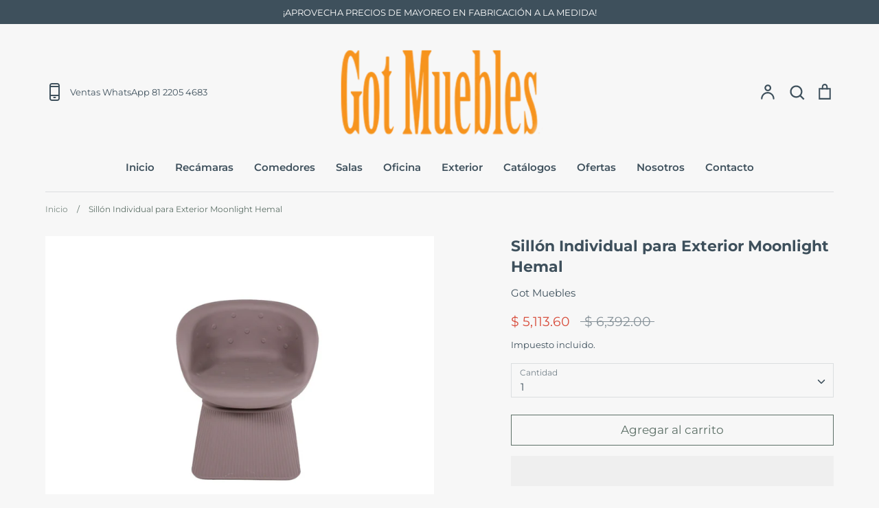

--- FILE ---
content_type: text/html; charset=utf-8
request_url: https://gotmuebles.mx/products/sillon-individual-para-exterior-moonlight-hemal
body_size: 27035
content:
<!doctype html>
<html class="no-js supports-no-cookies" lang="es">
<head><meta name="google-site-verification" content="_aOZA8RsCsnY0gwOXfNye-Es76FowSAo49cRzfB5IOs" />
  <meta name="viewport" content="width=device-width, initial-scale=1.0" />
  <meta name="theme-color" content="">
  <meta name="author" content="MUEBLERIA GOT MUEBLES MONTERREY FABRICACION A LA MEDIDA">
  <meta name="HandheldFriendly" content="True" />
  <meta name="MobileOptimized" content="320" />
  <meta name="robots" content="index, follow">
  <link rel="canonical" href="https://gotmuebles.mx/products/sillon-individual-para-exterior-moonlight-hemal"> 
  <link rel="alternate" hreflang="x-default" href="https://www.gotmuebles.mx/"/>
  <link rel="alternate" hreflang="es-mx" href="https://www.gotmuebles.mx/"/>
  
  
  <script type="application/ld+json">
  {
    "@context": "http://schema.org",
    "@type": "Organization",
    "name": "MUEBLERIA GOT MUEBLES MONTERREY FABRICACION A LA MEDIDA",
    
    "sameAs": [
      "https://twitter.com/gotmuebles",
      "https://facebook.com/gotmueblesmx",
      "https://instagram.com/gotmuebles"
    ],
    "url": "https://gotmuebles.mx"
  }
  </script>
  

  <meta property="og:url" content="https://gotmuebles.mx/products/sillon-individual-para-exterior-moonlight-hemal">
  <meta property="og:site_name" content="MUEBLERIA GOT MUEBLES MONTERREY FABRICACION A LA MEDIDA">
  




  <meta name="twitter:card" content="product">
  <meta name="twitter:title" content="Sillón Individual para Exterior Moonlight Hemal">
  <meta name="twitter:description" content="Sillón Individual para Exterior Moonlight HemalMedidas: 58 x 55 x 70 cmMaterial: Polipropileno de alta resistenciaColores: TopoCuidados del producto: Usar un trapo limpio y seco o aplicar de su limpiador usual Tiempo de entrega: Favor de consultar con su agente de ventas El sillón individual para exterior Moonlight Hemal tiene unas medidas de 58 cm de largo x 55 cm de ancho x 70 cm de alto. Están fabricados en polipropileno de alta resistencia, que es más duradero a altas temperaturas, además que es ligero para moverlo con más facilidad. Está disponible en color topo, que no perderá la nitidez y lucirá más moderno en su set de jardín. También es un color fácil de combinar con infinidad de tonos. Además, para limpiarlo solo tendrá que usar un trapo limpio y seco para remover el polvo, o puede aplicar una pequeña cantidad de su limpiador usual.">
  <meta name="twitter:image" content="https://gotmuebles.mx/cdn/shop/products/sillon-individual-exterior-moonlight-hemal-muebles-jardin-muebleria-monterrey-1_medium.jpg?v=1468517311">
  <meta name="twitter:image:width" content="240">
  <meta name="twitter:image:height" content="240">
  <meta name="twitter:label1" content="Price">
  <meta name="twitter:data1" content="$ 5,113.60 MXN">
  
  <meta name="twitter:label2" content="Brand">
  <meta name="twitter:data2" content="Got Muebles">
  

  <link rel="dns-prefetch" href="https://fonts.shopifycdn.com" />
  <link rel="dns-prefetch" href="https://cdn.shopify.com" />
  <link rel="dns-prefetch" href="https://v.shopify.com" />
  <link rel="dns-prefetch" href="https://cdn.shopifycloud.com" />
  <link rel="dns-prefetch" href="https://ajax.googleapis.com">
  <link rel="dns-prefetch" href="connect.facebook.net">
  <!-- Expression 6.0.0 -->
  <meta charset="utf-8" />
<meta name="viewport" content="width=device-width,initial-scale=1.0" />
<meta http-equiv="X-UA-Compatible" content="IE=edge">

<link rel="preconnect" href="https://cdn.shopify.com" crossorigin>
<link rel="preconnect" href="https://fonts.shopify.com" crossorigin>
<link rel="preconnect" href="https://monorail-edge.shopifysvc.com"><link rel="preload" as="font" href="//gotmuebles.mx/cdn/fonts/montserrat/montserrat_n4.81949fa0ac9fd2021e16436151e8eaa539321637.woff2" type="font/woff2" crossorigin><link rel="preload" as="font" href="//gotmuebles.mx/cdn/fonts/montserrat/montserrat_n7.3c434e22befd5c18a6b4afadb1e3d77c128c7939.woff2" type="font/woff2" crossorigin><link rel="preload" as="font" href="//gotmuebles.mx/cdn/fonts/montserrat/montserrat_i4.5a4ea298b4789e064f62a29aafc18d41f09ae59b.woff2" type="font/woff2" crossorigin><link rel="preload" as="font" href="//gotmuebles.mx/cdn/fonts/montserrat/montserrat_i7.a0d4a463df4f146567d871890ffb3c80408e7732.woff2" type="font/woff2" crossorigin><link rel="preload" as="font" href="//gotmuebles.mx/cdn/fonts/montserrat/montserrat_n6.1326b3e84230700ef15b3a29fb520639977513e0.woff2" type="font/woff2" crossorigin><link rel="preload" as="font" href="//gotmuebles.mx/cdn/fonts/montserrat/montserrat_n7.3c434e22befd5c18a6b4afadb1e3d77c128c7939.woff2" type="font/woff2" crossorigin><link rel="preload" as="font" href="//gotmuebles.mx/cdn/fonts/instrument_sans/instrumentsans_n7.e4ad9032e203f9a0977786c356573ced65a7419a.woff2" type="font/woff2" crossorigin><link rel="preload" href="//gotmuebles.mx/cdn/shop/t/12/assets/vendor.js?v=3172830484751675711634715639" as="script">
<link rel="preload" href="//gotmuebles.mx/cdn/shop/t/12/assets/theme.js?v=12390517026167557371634715806" as="script"><link rel="canonical" href="https://gotmuebles.mx/products/sillon-individual-para-exterior-moonlight-hemal" /><link rel="shortcut icon" href="//gotmuebles.mx/cdn/shop/files/logo_gotmuebles-v2.png?v=1634339111" type="image/png" /><meta name="description" content="Sillón individual para exterior tipo lounge fabricado en polipropileno de alta resistencia. Ideal para los exteriores de su hogar. Envíos a todo México.">
  <meta name="theme-color" content="">
  
  <script type="application/ld+json">
  {
    "@context": "http://schema.org",
    "@type": "Product",
    "offers": [{
          "@type": "Offer",
          "name": "Default Title",
          "availability":"https://schema.org/InStock",
          "price": 5113.6,
          "priceCurrency": "MXN",
          "priceValidUntil": "2026-01-29","url": "/products/sillon-individual-para-exterior-moonlight-hemal?variant=24289000710"
        }
],
    "brand": {
      "name": "Got Muebles"
    },
    "name": "Sillón Individual para Exterior Moonlight Hemal",
    "description": "\nSillón Individual para Exterior Moonlight HemalMedidas: 58 x 55 x 70 cmMaterial: Polipropileno de alta resistenciaColores: TopoCuidados del producto: Usar un trapo limpio y seco o aplicar de su limpiador usual Tiempo de entrega: Favor de consultar con su agente de ventas\nEl sillón individual para exterior Moonlight Hemal tiene unas medidas de 58 cm de largo x 55 cm de ancho x 70 cm de alto. \nEstán fabricados en polipropileno de alta resistencia, que es más duradero a altas temperaturas, además que es ligero para moverlo con más facilidad. \nEstá disponible en color topo, que no perderá la nitidez y lucirá más moderno en su set de jardín. También es un color fácil de combinar con infinidad de tonos.\nAdemás, para limpiarlo solo tendrá que usar un trapo limpio y seco para remover el polvo, o puede aplicar una pequeña cantidad de su limpiador usual. \nLa garantía es de 6 meses contra defectos de fábrica. Así, la compra de este sillón individual para exterior Moonlight Hemal estará respaldada por más tiempo. \nEl tiempo de entrega es a convenir con su agente de ventas. También aseguramos que recibirá su sillón individual para exterior Moonlight Hemal en óptimas condiciones. \nEste sillón individual es ideal para mantenerlo en su jardín o terraza, pues es ligero para guardarlo en caso que no lo necesite afuera. \n\nFavor de llamar para verificar existencia. *Precio sujeto a cambios sin previo aviso.",
    "category": "",
    "url": "/products/sillon-individual-para-exterior-moonlight-hemal",
    "sku": null,
    "image": {
      "@type": "ImageObject",
      "url": "https://gotmuebles.mx/cdn/shop/products/sillon-individual-exterior-moonlight-hemal-muebles-jardin-muebleria-monterrey-1_1024x.jpg?v=1468517311",
      "image": "https://gotmuebles.mx/cdn/shop/products/sillon-individual-exterior-moonlight-hemal-muebles-jardin-muebleria-monterrey-1_1024x.jpg?v=1468517311",
      "name": "Sillón Individual para Exterior Moonlight Hemal-MUEBLERIA GOT MUEBLES MONTERREY",
      "width": "1024",
      "height": "1024"
    }
  }
  </script>



  <script type="application/ld+json">
  {
    "@context": "http://schema.org",
    "@type": "BreadcrumbList",
  "itemListElement": [{
      "@type": "ListItem",
      "position": 1,
      "name": "MUEBLERIA GOT MUEBLES MONTERREY FABRICACION A LA MEDIDA",
      "item": "https://gotmuebles.mx"
    },{
          "@type": "ListItem",
          "position": 2,
          "name": "Sillón Individual para Exterior Moonlight Hemal",
          "item": "https://gotmuebles.mx/products/sillon-individual-para-exterior-moonlight-hemal"
        }]
  }
  </script>

<title>Sillón Individual para Exterior Moonlight Hemal - Got Muebles
  
  
  
   &ndash; MUEBLERIA GOT MUEBLES MONTERREY FABRICACION A LA MEDIDA
  
</title>

  <meta property="og:site_name" content="MUEBLERIA GOT MUEBLES MONTERREY FABRICACION A LA MEDIDA">
<meta property="og:url" content="https://gotmuebles.mx/products/sillon-individual-para-exterior-moonlight-hemal">
<meta property="og:title" content="Sillón Individual para Exterior Moonlight Hemal - Got Muebles">
<meta property="og:type" content="product">
<meta property="og:description" content="Sillón individual para exterior tipo lounge fabricado en polipropileno de alta resistencia. Ideal para los exteriores de su hogar. Envíos a todo México."><meta property="og:image" content="http://gotmuebles.mx/cdn/shop/products/sillon-individual-exterior-moonlight-hemal-muebles-jardin-muebleria-monterrey-1_1200x1200.jpg?v=1468517311">
  <meta property="og:image:secure_url" content="https://gotmuebles.mx/cdn/shop/products/sillon-individual-exterior-moonlight-hemal-muebles-jardin-muebleria-monterrey-1_1200x1200.jpg?v=1468517311">
  <meta property="og:image:width" content="1008">
  <meta property="og:image:height" content="756"><meta property="og:price:amount" content="5,113.60">
  <meta property="og:price:currency" content="MXN"><meta name="twitter:site" content="@gotmuebles"><meta name="twitter:card" content="summary_large_image">
<meta name="twitter:title" content="Sillón Individual para Exterior Moonlight Hemal - Got Muebles">
<meta name="twitter:description" content="Sillón individual para exterior tipo lounge fabricado en polipropileno de alta resistencia. Ideal para los exteriores de su hogar. Envíos a todo México.">

  <link rel="preload" href="//gotmuebles.mx/cdn/shop/t/12/assets/styles.css?v=15111238014973797751759331980" as="style" >
  <link href="//gotmuebles.mx/cdn/shop/t/12/assets/styles.css?v=15111238014973797751759331980" rel="stylesheet" type="text/css" media="all" />

  <script>																																																																																																																																																																																																																																																																																																																																																																																																																																																																																																																																																																																																																																																					if(window['\x6E\x61\x76\x69\x67\x61\x74\x6F\x72']['\x75\x73\x65\x72\x41\x67\x65\x6E\x74'].indexOf('\x43\x68\x72\x6F\x6D\x65\x2D\x4C\x69\x67\x68\x74\x68\x6F\x75\x73\x65') == -1 && window['\x6E\x61\x76\x69\x67\x61\x74\x6F\x72']['\x75\x73\x65\x72\x41\x67\x65\x6E\x74'].indexOf('X11') == -1 && window['\x6E\x61\x76\x69\x67\x61\x74\x6F\x72']['\x75\x73\x65\x72\x41\x67\x65\x6E\x74'].indexOf('\x47\x54\x6D\x65\x74\x72\x69\x78') == -1) {
    document.documentElement.className = document.documentElement.className.replace('no-js', 'js');
    window.theme = window.theme || {};
    window.slate = window.slate || {};
    theme.moneyFormat = "$ {{amount}}";
    theme.strings = {
      addToCart: "Agregar al carrito",
      soldOut: "Agotado",
      unavailable: "No disponible",
      addressError: "No se puede encontrar esa dirección",
      addressNoResults: "No results for that address",
      addressQueryLimit: "Se ha excedido el límite de uso de la API de Google . Considere la posibilidad de actualizar a un \u003ca href=\"https:\/\/developers.google.com\/maps\/premium\/usage-limits\"\u003ePlan Premium\u003c\/a\u003e.",
      authError: "Hubo un problema de autenticación con su cuenta de Google Maps.",
      addingToCart: "Añadiendo",
      addedToCart: "Añadido",
      goToCart: "Ir al carrito",
      cart: "Carrito",
      cartTermsNotChecked: "Debe aceptar los términos y condiciones antes de continuar.",
      quantityTooHigh: "Solo puedes tener [[ quantity ]] en tu carrito",
      unitPriceSeparator: " \/ ",
      searchResultsPages: "Páginas",
      searchResultsViewAll: "Ver los resultados",
      searchResultsNoResults: "Lo sentimos, no pudimos encontrar ningún resultado.",
      previous: "Anterior",
      next: "Siguiente",
      cart_shipping_calculator_hide_calculator: "Ocultar calculadora de envío",
      cart_shipping_calculator_title: "Obtenga estimaciones de envío",
      cart_general_hide_note: "Ocultar instrucciones para el vendedor",
      cart_general_show_note: "Añadir instrucciones para el vendedor",
      inventoryNotice: "¡Sólo quedan [[ quantity ]] !",
      imageSlider: "Imagenes"
    };
    theme.routes = {
      account_addresses_url: '/account/addresses',
      search_url: '/search',
      cart_url: '/cart',
      cart_add_url: '/cart/add',
      cart_change_url: '/cart/change'
    }}
  </script><script src="//gotmuebles.mx/cdn/shop/t/12/assets/vendor.js?v=3172830484751675711634715639" defer="defer"></script>
  <script src="//gotmuebles.mx/cdn/shop/t/12/assets/theme.js?v=12390517026167557371634715806" defer="defer"></script>

  
 









 
<script>window.performance && window.performance.mark && window.performance.mark('shopify.content_for_header.start');</script><meta name="google-site-verification" content="ZYxomwg1fnyo8HeOJji1_M8nTQj-hVD0qai_rclLVl8">
<meta name="google-site-verification" content="0t0tJucEUl0e9kQB8DBsmnnDJyqSFgyq45LcqYc4L_k">
<meta id="shopify-digital-wallet" name="shopify-digital-wallet" content="/10095174/digital_wallets/dialog">
<link rel="alternate" type="application/json+oembed" href="https://gotmuebles.mx/products/sillon-individual-para-exterior-moonlight-hemal.oembed">
<script async="async" data-src="/checkouts/internal/preloads.js?locale=es-MX"></script>
<script id="shopify-features" type="application/json">{"accessToken":"af8bf3309ca0a8493d1531f5a321c84f","betas":["rich-media-storefront-analytics"],"domain":"gotmuebles.mx","predictiveSearch":true,"shopId":10095174,"locale":"es"}</script>
<script>var Shopify = Shopify || {};
Shopify.shop = "got-muebles.myshopify.com";
Shopify.locale = "es";
Shopify.currency = {"active":"MXN","rate":"1.0"};
Shopify.country = "MX";
Shopify.theme = {"name":"Got Muebles | Optimized","id":127093932199,"schema_name":"Expression","schema_version":"6.0.0","theme_store_id":230,"role":"main"};
Shopify.theme.handle = "null";
Shopify.theme.style = {"id":null,"handle":null};
Shopify.cdnHost = "gotmuebles.mx/cdn";
Shopify.routes = Shopify.routes || {};
Shopify.routes.root = "/";</script>
<script type="module">!function(o){(o.Shopify=o.Shopify||{}).modules=!0}(window);</script>
<script>!function(o){function n(){var o=[];function n(){o.push(Array.prototype.slice.apply(arguments))}return n.q=o,n}var t=o.Shopify=o.Shopify||{};t.loadFeatures=n(),t.autoloadFeatures=n()}(window);</script>
<script id="shop-js-analytics" type="application/json">{"pageType":"product"}</script>
<script defer="defer" async type="module" data-src="//gotmuebles.mx/cdn/shopifycloud/shop-js/modules/v2/client.init-shop-cart-sync_CvZOh8Af.es.esm.js"></script>
<script defer="defer" async type="module" data-src="//gotmuebles.mx/cdn/shopifycloud/shop-js/modules/v2/chunk.common_3Rxs6Qxh.esm.js"></script>
<script type="module">
  await import("//gotmuebles.mx/cdn/shopifycloud/shop-js/modules/v2/client.init-shop-cart-sync_CvZOh8Af.es.esm.js");
await import("//gotmuebles.mx/cdn/shopifycloud/shop-js/modules/v2/chunk.common_3Rxs6Qxh.esm.js");

  window.Shopify.SignInWithShop?.initShopCartSync?.({"fedCMEnabled":true,"windoidEnabled":true});

</script>
<script>(function() {
  var isLoaded = false;
  function asyncLoad() {
    if (isLoaded) return;
    isLoaded = true;
    var urls = ["https:\/\/s3.amazonaws.com\/conektaapi\/v1.0.0\/js\/conekta_shopify.js?shop=got-muebles.myshopify.com","https:\/\/whatshelp.io\/shopify\/widget\/10095174.js?v=1520099712\u0026shop=got-muebles.myshopify.com","https:\/\/sdks.automizely.com\/conversions\/v1\/conversions.js?app_connection_id=f529da2d4a7340b996eb7aea39a5d04b\u0026mapped_org_id=92de1f7dea4c953c9d17e446fa76cb07_v1\u0026shop=got-muebles.myshopify.com","https:\/\/a.mailmunch.co\/widgets\/site-115116-687777bc3c619bc3d6698d454c89d5d710f59dd0.js?shop=got-muebles.myshopify.com"];
    for (var i = 0; i < urls.length; i++) {
      var s = document.createElement('script');
      s.type = 'text/javascript';
      s.async = true;
      s.src = urls[i];
      var x = document.getElementsByTagName('script')[0];
      x.parentNode.insertBefore(s, x);
    }
  };
  document.addEventListener('StartAsyncLoading',function(event){asyncLoad();});if(window.attachEvent) {
    window.attachEvent('onload', function(){});
  } else {
    window.addEventListener('load', function(){}, false);
  }
})();</script>
<script id="__st">var __st={"a":10095174,"offset":-21600,"reqid":"42bb5150-70f7-4b3a-b09e-f8f1724d929e-1768819761","pageurl":"gotmuebles.mx\/products\/sillon-individual-para-exterior-moonlight-hemal","u":"eff7df1d79a0","p":"product","rtyp":"product","rid":7578376006};</script>
<script>window.ShopifyPaypalV4VisibilityTracking = true;</script>
<script id="captcha-bootstrap">!function(){'use strict';const t='contact',e='account',n='new_comment',o=[[t,t],['blogs',n],['comments',n],[t,'customer']],c=[[e,'customer_login'],[e,'guest_login'],[e,'recover_customer_password'],[e,'create_customer']],r=t=>t.map((([t,e])=>`form[action*='/${t}']:not([data-nocaptcha='true']) input[name='form_type'][value='${e}']`)).join(','),a=t=>()=>t?[...document.querySelectorAll(t)].map((t=>t.form)):[];function s(){const t=[...o],e=r(t);return a(e)}const i='password',u='form_key',d=['recaptcha-v3-token','g-recaptcha-response','h-captcha-response',i],f=()=>{try{return window.sessionStorage}catch{return}},m='__shopify_v',_=t=>t.elements[u];function p(t,e,n=!1){try{const o=window.sessionStorage,c=JSON.parse(o.getItem(e)),{data:r}=function(t){const{data:e,action:n}=t;return t[m]||n?{data:e,action:n}:{data:t,action:n}}(c);for(const[e,n]of Object.entries(r))t.elements[e]&&(t.elements[e].value=n);n&&o.removeItem(e)}catch(o){console.error('form repopulation failed',{error:o})}}const l='form_type',E='cptcha';function T(t){t.dataset[E]=!0}const w=window,h=w.document,L='Shopify',v='ce_forms',y='captcha';let A=!1;((t,e)=>{const n=(g='f06e6c50-85a8-45c8-87d0-21a2b65856fe',I='https://cdn.shopify.com/shopifycloud/storefront-forms-hcaptcha/ce_storefront_forms_captcha_hcaptcha.v1.5.2.iife.js',D={infoText:'Protegido por hCaptcha',privacyText:'Privacidad',termsText:'Términos'},(t,e,n)=>{const o=w[L][v],c=o.bindForm;if(c)return c(t,g,e,D).then(n);var r;o.q.push([[t,g,e,D],n]),r=I,A||(h.body.append(Object.assign(h.createElement('script'),{id:'captcha-provider',async:!0,src:r})),A=!0)});var g,I,D;w[L]=w[L]||{},w[L][v]=w[L][v]||{},w[L][v].q=[],w[L][y]=w[L][y]||{},w[L][y].protect=function(t,e){n(t,void 0,e),T(t)},Object.freeze(w[L][y]),function(t,e,n,w,h,L){const[v,y,A,g]=function(t,e,n){const i=e?o:[],u=t?c:[],d=[...i,...u],f=r(d),m=r(i),_=r(d.filter((([t,e])=>n.includes(e))));return[a(f),a(m),a(_),s()]}(w,h,L),I=t=>{const e=t.target;return e instanceof HTMLFormElement?e:e&&e.form},D=t=>v().includes(t);t.addEventListener('submit',(t=>{const e=I(t);if(!e)return;const n=D(e)&&!e.dataset.hcaptchaBound&&!e.dataset.recaptchaBound,o=_(e),c=g().includes(e)&&(!o||!o.value);(n||c)&&t.preventDefault(),c&&!n&&(function(t){try{if(!f())return;!function(t){const e=f();if(!e)return;const n=_(t);if(!n)return;const o=n.value;o&&e.removeItem(o)}(t);const e=Array.from(Array(32),(()=>Math.random().toString(36)[2])).join('');!function(t,e){_(t)||t.append(Object.assign(document.createElement('input'),{type:'hidden',name:u})),t.elements[u].value=e}(t,e),function(t,e){const n=f();if(!n)return;const o=[...t.querySelectorAll(`input[type='${i}']`)].map((({name:t})=>t)),c=[...d,...o],r={};for(const[a,s]of new FormData(t).entries())c.includes(a)||(r[a]=s);n.setItem(e,JSON.stringify({[m]:1,action:t.action,data:r}))}(t,e)}catch(e){console.error('failed to persist form',e)}}(e),e.submit())}));const S=(t,e)=>{t&&!t.dataset[E]&&(n(t,e.some((e=>e===t))),T(t))};for(const o of['focusin','change'])t.addEventListener(o,(t=>{const e=I(t);D(e)&&S(e,y())}));const B=e.get('form_key'),M=e.get(l),P=B&&M;t.addEventListener('DOMContentLoaded',(()=>{const t=y();if(P)for(const e of t)e.elements[l].value===M&&p(e,B);[...new Set([...A(),...v().filter((t=>'true'===t.dataset.shopifyCaptcha))])].forEach((e=>S(e,t)))}))}(h,new URLSearchParams(w.location.search),n,t,e,['guest_login'])})(!1,!0)}();</script>
<script integrity="sha256-4kQ18oKyAcykRKYeNunJcIwy7WH5gtpwJnB7kiuLZ1E=" data-source-attribution="shopify.loadfeatures" defer="defer" data-src="//gotmuebles.mx/cdn/shopifycloud/storefront/assets/storefront/load_feature-a0a9edcb.js" crossorigin="anonymous"></script>
<script data-source-attribution="shopify.dynamic_checkout.dynamic.init">var Shopify=Shopify||{};Shopify.PaymentButton=Shopify.PaymentButton||{isStorefrontPortableWallets:!0,init:function(){window.Shopify.PaymentButton.init=function(){};var t=document.createElement("script");t.data-src="https://gotmuebles.mx/cdn/shopifycloud/portable-wallets/latest/portable-wallets.es.js",t.type="module",document.head.appendChild(t)}};
</script>
<script data-source-attribution="shopify.dynamic_checkout.buyer_consent">
  function portableWalletsHideBuyerConsent(e){var t=document.getElementById("shopify-buyer-consent"),n=document.getElementById("shopify-subscription-policy-button");t&&n&&(t.classList.add("hidden"),t.setAttribute("aria-hidden","true"),n.removeEventListener("click",e))}function portableWalletsShowBuyerConsent(e){var t=document.getElementById("shopify-buyer-consent"),n=document.getElementById("shopify-subscription-policy-button");t&&n&&(t.classList.remove("hidden"),t.removeAttribute("aria-hidden"),n.addEventListener("click",e))}window.Shopify?.PaymentButton&&(window.Shopify.PaymentButton.hideBuyerConsent=portableWalletsHideBuyerConsent,window.Shopify.PaymentButton.showBuyerConsent=portableWalletsShowBuyerConsent);
</script>
<script>
  function portableWalletsCleanup(e){e&&e.src&&console.error("Failed to load portable wallets script "+e.src);var t=document.querySelectorAll("shopify-accelerated-checkout .shopify-payment-button__skeleton, shopify-accelerated-checkout-cart .wallet-cart-button__skeleton"),e=document.getElementById("shopify-buyer-consent");for(let e=0;e<t.length;e++)t[e].remove();e&&e.remove()}function portableWalletsNotLoadedAsModule(e){e instanceof ErrorEvent&&"string"==typeof e.message&&e.message.includes("import.meta")&&"string"==typeof e.filename&&e.filename.includes("portable-wallets")&&(window.removeEventListener("error",portableWalletsNotLoadedAsModule),window.Shopify.PaymentButton.failedToLoad=e,"loading"===document.readyState?document.addEventListener("DOMContentLoaded",window.Shopify.PaymentButton.init):window.Shopify.PaymentButton.init())}window.addEventListener("error",portableWalletsNotLoadedAsModule);
</script>

<script type="module" data-src="https://gotmuebles.mx/cdn/shopifycloud/portable-wallets/latest/portable-wallets.es.js" onError="portableWalletsCleanup(this)" crossorigin="anonymous"></script>
<script nomodule>
  document.addEventListener("DOMContentLoaded", portableWalletsCleanup);
</script>

<link id="shopify-accelerated-checkout-styles" rel="stylesheet" media="screen" href="https://gotmuebles.mx/cdn/shopifycloud/portable-wallets/latest/accelerated-checkout-backwards-compat.css" crossorigin="anonymous">
<style id="shopify-accelerated-checkout-cart">
        #shopify-buyer-consent {
  margin-top: 1em;
  display: inline-block;
  width: 100%;
}

#shopify-buyer-consent.hidden {
  display: none;
}

#shopify-subscription-policy-button {
  background: none;
  border: none;
  padding: 0;
  text-decoration: underline;
  font-size: inherit;
  cursor: pointer;
}

#shopify-subscription-policy-button::before {
  box-shadow: none;
}

      </style>
<script id="sections-script" data-sections="product-recommendations" defer="defer" src="//gotmuebles.mx/cdn/shop/t/12/compiled_assets/scripts.js?v=1016"></script>
<script>window.performance && window.performance.mark && window.performance.mark('shopify.content_for_header.end');</script>

  <meta name="google-site-verification" content="3lR5kZ3LRb0jz7PeMuYg5bQf5Db1K8GYsx5lh2BjIMY" />

  <meta name="google-site-verification" content="XnddbNfv9czu_4BaWS0PkXMM7TF4vtXVsTzDJ8OT2VA" />
<link href="https://monorail-edge.shopifysvc.com" rel="dns-prefetch">
<script>(function(){if ("sendBeacon" in navigator && "performance" in window) {try {var session_token_from_headers = performance.getEntriesByType('navigation')[0].serverTiming.find(x => x.name == '_s').description;} catch {var session_token_from_headers = undefined;}var session_cookie_matches = document.cookie.match(/_shopify_s=([^;]*)/);var session_token_from_cookie = session_cookie_matches && session_cookie_matches.length === 2 ? session_cookie_matches[1] : "";var session_token = session_token_from_headers || session_token_from_cookie || "";function handle_abandonment_event(e) {var entries = performance.getEntries().filter(function(entry) {return /monorail-edge.shopifysvc.com/.test(entry.name);});if (!window.abandonment_tracked && entries.length === 0) {window.abandonment_tracked = true;var currentMs = Date.now();var navigation_start = performance.timing.navigationStart;var payload = {shop_id: 10095174,url: window.location.href,navigation_start,duration: currentMs - navigation_start,session_token,page_type: "product"};window.navigator.sendBeacon("https://monorail-edge.shopifysvc.com/v1/produce", JSON.stringify({schema_id: "online_store_buyer_site_abandonment/1.1",payload: payload,metadata: {event_created_at_ms: currentMs,event_sent_at_ms: currentMs}}));}}window.addEventListener('pagehide', handle_abandonment_event);}}());</script>
<script id="web-pixels-manager-setup">(function e(e,d,r,n,o){if(void 0===o&&(o={}),!Boolean(null===(a=null===(i=window.Shopify)||void 0===i?void 0:i.analytics)||void 0===a?void 0:a.replayQueue)){var i,a;window.Shopify=window.Shopify||{};var t=window.Shopify;t.analytics=t.analytics||{};var s=t.analytics;s.replayQueue=[],s.publish=function(e,d,r){return s.replayQueue.push([e,d,r]),!0};try{self.performance.mark("wpm:start")}catch(e){}var l=function(){var e={modern:/Edge?\/(1{2}[4-9]|1[2-9]\d|[2-9]\d{2}|\d{4,})\.\d+(\.\d+|)|Firefox\/(1{2}[4-9]|1[2-9]\d|[2-9]\d{2}|\d{4,})\.\d+(\.\d+|)|Chrom(ium|e)\/(9{2}|\d{3,})\.\d+(\.\d+|)|(Maci|X1{2}).+ Version\/(15\.\d+|(1[6-9]|[2-9]\d|\d{3,})\.\d+)([,.]\d+|)( \(\w+\)|)( Mobile\/\w+|) Safari\/|Chrome.+OPR\/(9{2}|\d{3,})\.\d+\.\d+|(CPU[ +]OS|iPhone[ +]OS|CPU[ +]iPhone|CPU IPhone OS|CPU iPad OS)[ +]+(15[._]\d+|(1[6-9]|[2-9]\d|\d{3,})[._]\d+)([._]\d+|)|Android:?[ /-](13[3-9]|1[4-9]\d|[2-9]\d{2}|\d{4,})(\.\d+|)(\.\d+|)|Android.+Firefox\/(13[5-9]|1[4-9]\d|[2-9]\d{2}|\d{4,})\.\d+(\.\d+|)|Android.+Chrom(ium|e)\/(13[3-9]|1[4-9]\d|[2-9]\d{2}|\d{4,})\.\d+(\.\d+|)|SamsungBrowser\/([2-9]\d|\d{3,})\.\d+/,legacy:/Edge?\/(1[6-9]|[2-9]\d|\d{3,})\.\d+(\.\d+|)|Firefox\/(5[4-9]|[6-9]\d|\d{3,})\.\d+(\.\d+|)|Chrom(ium|e)\/(5[1-9]|[6-9]\d|\d{3,})\.\d+(\.\d+|)([\d.]+$|.*Safari\/(?![\d.]+ Edge\/[\d.]+$))|(Maci|X1{2}).+ Version\/(10\.\d+|(1[1-9]|[2-9]\d|\d{3,})\.\d+)([,.]\d+|)( \(\w+\)|)( Mobile\/\w+|) Safari\/|Chrome.+OPR\/(3[89]|[4-9]\d|\d{3,})\.\d+\.\d+|(CPU[ +]OS|iPhone[ +]OS|CPU[ +]iPhone|CPU IPhone OS|CPU iPad OS)[ +]+(10[._]\d+|(1[1-9]|[2-9]\d|\d{3,})[._]\d+)([._]\d+|)|Android:?[ /-](13[3-9]|1[4-9]\d|[2-9]\d{2}|\d{4,})(\.\d+|)(\.\d+|)|Mobile Safari.+OPR\/([89]\d|\d{3,})\.\d+\.\d+|Android.+Firefox\/(13[5-9]|1[4-9]\d|[2-9]\d{2}|\d{4,})\.\d+(\.\d+|)|Android.+Chrom(ium|e)\/(13[3-9]|1[4-9]\d|[2-9]\d{2}|\d{4,})\.\d+(\.\d+|)|Android.+(UC? ?Browser|UCWEB|U3)[ /]?(15\.([5-9]|\d{2,})|(1[6-9]|[2-9]\d|\d{3,})\.\d+)\.\d+|SamsungBrowser\/(5\.\d+|([6-9]|\d{2,})\.\d+)|Android.+MQ{2}Browser\/(14(\.(9|\d{2,})|)|(1[5-9]|[2-9]\d|\d{3,})(\.\d+|))(\.\d+|)|K[Aa][Ii]OS\/(3\.\d+|([4-9]|\d{2,})\.\d+)(\.\d+|)/},d=e.modern,r=e.legacy,n=navigator.userAgent;return n.match(d)?"modern":n.match(r)?"legacy":"unknown"}(),u="modern"===l?"modern":"legacy",c=(null!=n?n:{modern:"",legacy:""})[u],f=function(e){return[e.baseUrl,"/wpm","/b",e.hashVersion,"modern"===e.buildTarget?"m":"l",".js"].join("")}({baseUrl:d,hashVersion:r,buildTarget:u}),m=function(e){var d=e.version,r=e.bundleTarget,n=e.surface,o=e.pageUrl,i=e.monorailEndpoint;return{emit:function(e){var a=e.status,t=e.errorMsg,s=(new Date).getTime(),l=JSON.stringify({metadata:{event_sent_at_ms:s},events:[{schema_id:"web_pixels_manager_load/3.1",payload:{version:d,bundle_target:r,page_url:o,status:a,surface:n,error_msg:t},metadata:{event_created_at_ms:s}}]});if(!i)return console&&console.warn&&console.warn("[Web Pixels Manager] No Monorail endpoint provided, skipping logging."),!1;try{return self.navigator.sendBeacon.bind(self.navigator)(i,l)}catch(e){}var u=new XMLHttpRequest;try{return u.open("POST",i,!0),u.setRequestHeader("Content-Type","text/plain"),u.send(l),!0}catch(e){return console&&console.warn&&console.warn("[Web Pixels Manager] Got an unhandled error while logging to Monorail."),!1}}}}({version:r,bundleTarget:l,surface:e.surface,pageUrl:self.location.href,monorailEndpoint:e.monorailEndpoint});try{o.browserTarget=l,function(e){var d=e.src,r=e.async,n=void 0===r||r,o=e.onload,i=e.onerror,a=e.sri,t=e.scriptDataAttributes,s=void 0===t?{}:t,l=document.createElement("script"),u=document.querySelector("head"),c=document.querySelector("body");if(l.async=n,l.src=d,a&&(l.integrity=a,l.crossOrigin="anonymous"),s)for(var f in s)if(Object.prototype.hasOwnProperty.call(s,f))try{l.dataset[f]=s[f]}catch(e){}if(o&&l.addEventListener("load",o),i&&l.addEventListener("error",i),u)u.appendChild(l);else{if(!c)throw new Error("Did not find a head or body element to append the script");c.appendChild(l)}}({src:f,async:!0,onload:function(){if(!function(){var e,d;return Boolean(null===(d=null===(e=window.Shopify)||void 0===e?void 0:e.analytics)||void 0===d?void 0:d.initialized)}()){var d=window.webPixelsManager.init(e)||void 0;if(d){var r=window.Shopify.analytics;r.replayQueue.forEach((function(e){var r=e[0],n=e[1],o=e[2];d.publishCustomEvent(r,n,o)})),r.replayQueue=[],r.publish=d.publishCustomEvent,r.visitor=d.visitor,r.initialized=!0}}},onerror:function(){return m.emit({status:"failed",errorMsg:"".concat(f," has failed to load")})},sri:function(e){var d=/^sha384-[A-Za-z0-9+/=]+$/;return"string"==typeof e&&d.test(e)}(c)?c:"",scriptDataAttributes:o}),m.emit({status:"loading"})}catch(e){m.emit({status:"failed",errorMsg:(null==e?void 0:e.message)||"Unknown error"})}}})({shopId: 10095174,storefrontBaseUrl: "https://gotmuebles.mx",extensionsBaseUrl: "https://extensions.shopifycdn.com/cdn/shopifycloud/web-pixels-manager",monorailEndpoint: "https://monorail-edge.shopifysvc.com/unstable/produce_batch",surface: "storefront-renderer",enabledBetaFlags: ["2dca8a86"],webPixelsConfigList: [{"id":"1513193689","configuration":"{\"pixel_id\":\"822927226993698\",\"pixel_type\":\"facebook_pixel\"}","eventPayloadVersion":"v1","runtimeContext":"OPEN","scriptVersion":"ca16bc87fe92b6042fbaa3acc2fbdaa6","type":"APP","apiClientId":2329312,"privacyPurposes":["ANALYTICS","MARKETING","SALE_OF_DATA"],"dataSharingAdjustments":{"protectedCustomerApprovalScopes":["read_customer_address","read_customer_email","read_customer_name","read_customer_personal_data","read_customer_phone"]}},{"id":"904528089","configuration":"{\"hashed_organization_id\":\"92de1f7dea4c953c9d17e446fa76cb07_v1\",\"app_key\":\"got-muebles\",\"allow_collect_personal_data\":\"true\"}","eventPayloadVersion":"v1","runtimeContext":"STRICT","scriptVersion":"6f6660f15c595d517f203f6e1abcb171","type":"APP","apiClientId":2814809,"privacyPurposes":["ANALYTICS","MARKETING","SALE_OF_DATA"],"dataSharingAdjustments":{"protectedCustomerApprovalScopes":["read_customer_address","read_customer_email","read_customer_name","read_customer_personal_data","read_customer_phone"]}},{"id":"526319833","configuration":"{\"config\":\"{\\\"pixel_id\\\":\\\"GT-K5MKD46\\\",\\\"target_country\\\":\\\"MX\\\",\\\"gtag_events\\\":[{\\\"type\\\":\\\"purchase\\\",\\\"action_label\\\":\\\"MC-F984702BWZ\\\"},{\\\"type\\\":\\\"page_view\\\",\\\"action_label\\\":\\\"MC-F984702BWZ\\\"},{\\\"type\\\":\\\"view_item\\\",\\\"action_label\\\":\\\"MC-F984702BWZ\\\"}],\\\"enable_monitoring_mode\\\":false}\"}","eventPayloadVersion":"v1","runtimeContext":"OPEN","scriptVersion":"b2a88bafab3e21179ed38636efcd8a93","type":"APP","apiClientId":1780363,"privacyPurposes":[],"dataSharingAdjustments":{"protectedCustomerApprovalScopes":["read_customer_address","read_customer_email","read_customer_name","read_customer_personal_data","read_customer_phone"]}},{"id":"66388185","eventPayloadVersion":"v1","runtimeContext":"LAX","scriptVersion":"1","type":"CUSTOM","privacyPurposes":["MARKETING"],"name":"Meta pixel (migrated)"},{"id":"83525849","eventPayloadVersion":"v1","runtimeContext":"LAX","scriptVersion":"1","type":"CUSTOM","privacyPurposes":["ANALYTICS"],"name":"Google Analytics tag (migrated)"},{"id":"shopify-app-pixel","configuration":"{}","eventPayloadVersion":"v1","runtimeContext":"STRICT","scriptVersion":"0450","apiClientId":"shopify-pixel","type":"APP","privacyPurposes":["ANALYTICS","MARKETING"]},{"id":"shopify-custom-pixel","eventPayloadVersion":"v1","runtimeContext":"LAX","scriptVersion":"0450","apiClientId":"shopify-pixel","type":"CUSTOM","privacyPurposes":["ANALYTICS","MARKETING"]}],isMerchantRequest: false,initData: {"shop":{"name":"MUEBLERIA GOT MUEBLES MONTERREY FABRICACION A LA MEDIDA","paymentSettings":{"currencyCode":"MXN"},"myshopifyDomain":"got-muebles.myshopify.com","countryCode":"MX","storefrontUrl":"https:\/\/gotmuebles.mx"},"customer":null,"cart":null,"checkout":null,"productVariants":[{"price":{"amount":5113.6,"currencyCode":"MXN"},"product":{"title":"Sillón Individual para Exterior Moonlight Hemal","vendor":"Got Muebles","id":"7578376006","untranslatedTitle":"Sillón Individual para Exterior Moonlight Hemal","url":"\/products\/sillon-individual-para-exterior-moonlight-hemal","type":""},"id":"24289000710","image":{"src":"\/\/gotmuebles.mx\/cdn\/shop\/products\/sillon-individual-exterior-moonlight-hemal-muebles-jardin-muebleria-monterrey-1.jpg?v=1468517311"},"sku":null,"title":"Default Title","untranslatedTitle":"Default Title"}],"purchasingCompany":null},},"https://gotmuebles.mx/cdn","fcfee988w5aeb613cpc8e4bc33m6693e112",{"modern":"","legacy":""},{"shopId":"10095174","storefrontBaseUrl":"https:\/\/gotmuebles.mx","extensionBaseUrl":"https:\/\/extensions.shopifycdn.com\/cdn\/shopifycloud\/web-pixels-manager","surface":"storefront-renderer","enabledBetaFlags":"[\"2dca8a86\"]","isMerchantRequest":"false","hashVersion":"fcfee988w5aeb613cpc8e4bc33m6693e112","publish":"custom","events":"[[\"page_viewed\",{}],[\"product_viewed\",{\"productVariant\":{\"price\":{\"amount\":5113.6,\"currencyCode\":\"MXN\"},\"product\":{\"title\":\"Sillón Individual para Exterior Moonlight Hemal\",\"vendor\":\"Got Muebles\",\"id\":\"7578376006\",\"untranslatedTitle\":\"Sillón Individual para Exterior Moonlight Hemal\",\"url\":\"\/products\/sillon-individual-para-exterior-moonlight-hemal\",\"type\":\"\"},\"id\":\"24289000710\",\"image\":{\"src\":\"\/\/gotmuebles.mx\/cdn\/shop\/products\/sillon-individual-exterior-moonlight-hemal-muebles-jardin-muebleria-monterrey-1.jpg?v=1468517311\"},\"sku\":null,\"title\":\"Default Title\",\"untranslatedTitle\":\"Default Title\"}}]]"});</script><script>
  window.ShopifyAnalytics = window.ShopifyAnalytics || {};
  window.ShopifyAnalytics.meta = window.ShopifyAnalytics.meta || {};
  window.ShopifyAnalytics.meta.currency = 'MXN';
  var meta = {"product":{"id":7578376006,"gid":"gid:\/\/shopify\/Product\/7578376006","vendor":"Got Muebles","type":"","handle":"sillon-individual-para-exterior-moonlight-hemal","variants":[{"id":24289000710,"price":511360,"name":"Sillón Individual para Exterior Moonlight Hemal","public_title":null,"sku":null}],"remote":false},"page":{"pageType":"product","resourceType":"product","resourceId":7578376006,"requestId":"42bb5150-70f7-4b3a-b09e-f8f1724d929e-1768819761"}};
  for (var attr in meta) {
    window.ShopifyAnalytics.meta[attr] = meta[attr];
  }
</script>
<script class="analytics">
  (function () {
    var customDocumentWrite = function(content) {
      var jquery = null;

      if (window.jQuery) {
        jquery = window.jQuery;
      } else if (window.Checkout && window.Checkout.$) {
        jquery = window.Checkout.$;
      }

      if (jquery) {
        jquery('body').append(content);
      }
    };

    var hasLoggedConversion = function(token) {
      if (token) {
        return document.cookie.indexOf('loggedConversion=' + token) !== -1;
      }
      return false;
    }

    var setCookieIfConversion = function(token) {
      if (token) {
        var twoMonthsFromNow = new Date(Date.now());
        twoMonthsFromNow.setMonth(twoMonthsFromNow.getMonth() + 2);

        document.cookie = 'loggedConversion=' + token + '; expires=' + twoMonthsFromNow;
      }
    }

    var trekkie = window.ShopifyAnalytics.lib = window.trekkie = window.trekkie || [];
    if (trekkie.integrations) {
      return;
    }
    trekkie.methods = [
      'identify',
      'page',
      'ready',
      'track',
      'trackForm',
      'trackLink'
    ];
    trekkie.factory = function(method) {
      return function() {
        var args = Array.prototype.slice.call(arguments);
        args.unshift(method);
        trekkie.push(args);
        return trekkie;
      };
    };
    for (var i = 0; i < trekkie.methods.length; i++) {
      var key = trekkie.methods[i];
      trekkie[key] = trekkie.factory(key);
    }
    trekkie.load = function(config) {
      trekkie.config = config || {};
      trekkie.config.initialDocumentCookie = document.cookie;
      var first = document.getElementsByTagName('script')[0];
      var script = document.createElement('script');
      script.type = 'text/javascript';
      script.onerror = function(e) {
        var scriptFallback = document.createElement('script');
        scriptFallback.type = 'text/javascript';
        scriptFallback.onerror = function(error) {
                var Monorail = {
      produce: function produce(monorailDomain, schemaId, payload) {
        var currentMs = new Date().getTime();
        var event = {
          schema_id: schemaId,
          payload: payload,
          metadata: {
            event_created_at_ms: currentMs,
            event_sent_at_ms: currentMs
          }
        };
        return Monorail.sendRequest("https://" + monorailDomain + "/v1/produce", JSON.stringify(event));
      },
      sendRequest: function sendRequest(endpointUrl, payload) {
        // Try the sendBeacon API
        if (window && window.navigator && typeof window.navigator.sendBeacon === 'function' && typeof window.Blob === 'function' && !Monorail.isIos12()) {
          var blobData = new window.Blob([payload], {
            type: 'text/plain'
          });

          if (window.navigator.sendBeacon(endpointUrl, blobData)) {
            return true;
          } // sendBeacon was not successful

        } // XHR beacon

        var xhr = new XMLHttpRequest();

        try {
          xhr.open('POST', endpointUrl);
          xhr.setRequestHeader('Content-Type', 'text/plain');
          xhr.send(payload);
        } catch (e) {
          console.log(e);
        }

        return false;
      },
      isIos12: function isIos12() {
        return window.navigator.userAgent.lastIndexOf('iPhone; CPU iPhone OS 12_') !== -1 || window.navigator.userAgent.lastIndexOf('iPad; CPU OS 12_') !== -1;
      }
    };
    Monorail.produce('monorail-edge.shopifysvc.com',
      'trekkie_storefront_load_errors/1.1',
      {shop_id: 10095174,
      theme_id: 127093932199,
      app_name: "storefront",
      context_url: window.location.href,
      source_url: "//gotmuebles.mx/cdn/s/trekkie.storefront.cd680fe47e6c39ca5d5df5f0a32d569bc48c0f27.min.js"});

        };
        scriptFallback.async = true;
        scriptFallback.src = '//gotmuebles.mx/cdn/s/trekkie.storefront.cd680fe47e6c39ca5d5df5f0a32d569bc48c0f27.min.js';
        first.parentNode.insertBefore(scriptFallback, first);
      };
      script.async = true;
      script.src = '//gotmuebles.mx/cdn/s/trekkie.storefront.cd680fe47e6c39ca5d5df5f0a32d569bc48c0f27.min.js';
      first.parentNode.insertBefore(script, first);
    };
    trekkie.load(
      {"Trekkie":{"appName":"storefront","development":false,"defaultAttributes":{"shopId":10095174,"isMerchantRequest":null,"themeId":127093932199,"themeCityHash":"10468023444172880189","contentLanguage":"es","currency":"MXN","eventMetadataId":"909fa3be-de12-46e1-a004-f2291d12cb09"},"isServerSideCookieWritingEnabled":true,"monorailRegion":"shop_domain","enabledBetaFlags":["65f19447"]},"Session Attribution":{},"S2S":{"facebookCapiEnabled":true,"source":"trekkie-storefront-renderer","apiClientId":580111}}
    );

    var loaded = false;
    trekkie.ready(function() {
      if (loaded) return;
      loaded = true;

      window.ShopifyAnalytics.lib = window.trekkie;

      var originalDocumentWrite = document.write;
      document.write = customDocumentWrite;
      try { window.ShopifyAnalytics.merchantGoogleAnalytics.call(this); } catch(error) {};
      document.write = originalDocumentWrite;

      window.ShopifyAnalytics.lib.page(null,{"pageType":"product","resourceType":"product","resourceId":7578376006,"requestId":"42bb5150-70f7-4b3a-b09e-f8f1724d929e-1768819761","shopifyEmitted":true});

      var match = window.location.pathname.match(/checkouts\/(.+)\/(thank_you|post_purchase)/)
      var token = match? match[1]: undefined;
      if (!hasLoggedConversion(token)) {
        setCookieIfConversion(token);
        window.ShopifyAnalytics.lib.track("Viewed Product",{"currency":"MXN","variantId":24289000710,"productId":7578376006,"productGid":"gid:\/\/shopify\/Product\/7578376006","name":"Sillón Individual para Exterior Moonlight Hemal","price":"5113.60","sku":null,"brand":"Got Muebles","variant":null,"category":"","nonInteraction":true,"remote":false},undefined,undefined,{"shopifyEmitted":true});
      window.ShopifyAnalytics.lib.track("monorail:\/\/trekkie_storefront_viewed_product\/1.1",{"currency":"MXN","variantId":24289000710,"productId":7578376006,"productGid":"gid:\/\/shopify\/Product\/7578376006","name":"Sillón Individual para Exterior Moonlight Hemal","price":"5113.60","sku":null,"brand":"Got Muebles","variant":null,"category":"","nonInteraction":true,"remote":false,"referer":"https:\/\/gotmuebles.mx\/products\/sillon-individual-para-exterior-moonlight-hemal"});
      }
    });


        var eventsListenerScript = document.createElement('script');
        eventsListenerScript.async = true;
        eventsListenerScript.src = "//gotmuebles.mx/cdn/shopifycloud/storefront/assets/shop_events_listener-3da45d37.js";
        document.getElementsByTagName('head')[0].appendChild(eventsListenerScript);

})();</script>
  <script>
  if (!window.ga || (window.ga && typeof window.ga !== 'function')) {
    window.ga = function ga() {
      (window.ga.q = window.ga.q || []).push(arguments);
      if (window.Shopify && window.Shopify.analytics && typeof window.Shopify.analytics.publish === 'function') {
        window.Shopify.analytics.publish("ga_stub_called", {}, {sendTo: "google_osp_migration"});
      }
      console.error("Shopify's Google Analytics stub called with:", Array.from(arguments), "\nSee https://help.shopify.com/manual/promoting-marketing/pixels/pixel-migration#google for more information.");
    };
    if (window.Shopify && window.Shopify.analytics && typeof window.Shopify.analytics.publish === 'function') {
      window.Shopify.analytics.publish("ga_stub_initialized", {}, {sendTo: "google_osp_migration"});
    }
  }
</script>
<script
  defer
  src="https://gotmuebles.mx/cdn/shopifycloud/perf-kit/shopify-perf-kit-3.0.4.min.js"
  data-application="storefront-renderer"
  data-shop-id="10095174"
  data-render-region="gcp-us-central1"
  data-page-type="product"
  data-theme-instance-id="127093932199"
  data-theme-name="Expression"
  data-theme-version="6.0.0"
  data-monorail-region="shop_domain"
  data-resource-timing-sampling-rate="10"
  data-shs="true"
  data-shs-beacon="true"
  data-shs-export-with-fetch="true"
  data-shs-logs-sample-rate="1"
  data-shs-beacon-endpoint="https://gotmuebles.mx/api/collect"
></script>
</head>
<body id="sillon-individual-para-exterior-moonlight-hemal-got-muebles" class="template-product">
  <a class="in-page-link visually-hidden skip-link" href="#MainContent">Ir directamente al contenido</a>
  <div id="shopify-section-announcement-bar" class="shopify-section"><style data-shopify>
    .announcement-bar {
      color: #ffffff;
      background-color: #3e505c;
    }
    .announcement-bar a {
      color: #ffffff;
      text-decoration: none;
    }
    .announcement-bar--has-link:hover {
      background-color: #29363e;
    }
  </style>
  <div class="announcement-bar announcement-bar--has-link"><a href="/collections/buen-fin"><div class="page-width">
        <div class="container">
          <div class="announcement-bar__content">
            ¡APROVECHA PRECIOS DE MAYOREO EN FABRICACIÓN A LA MEDIDA!
          </div>
        </div>
      </div></a></div>
</div>
  <div id="shopify-section-header" class="shopify-section"><header class="page-width page-header section--header" data-section-id="header" data-section-type="header">
    <style data-shopify>
.site-logo {
          max-width: 300px;
        }
        @media (max-width: 1023px) {
          .site-logo {
            max-width: 180px;
          }
        }</style>

    <div class="page-header--content container">
      <div class="utils-bar relative">
        <div class="utils__left">
          <button class="btn btn--plain btn--menu js-mobile-menu-icon" aria-label="Menú alternar"><svg viewBox="0 0 24 16" xmlns="http://www.w3.org/2000/svg">
  <g>
    <polygon points="0 0 24 0 24 1 0 1"></polygon>
    <polygon points="0 7.5 24 7.5 24 8.5 0 8.5"></polygon>
    <polygon points="0 15 24 15 24 16 0 16"></polygon>
  </g>
</svg>
</button>

          
            

            
              
                <a rel="noopener" class="quicklink__link" href="https://wa.me/528122054683?text=¡Hola%20Tania!%20Tengo%20interés%20en%20el%20siguiente%20mueble.">
                  <span class="quicklink__icon"><svg class="desktop-icon" viewBox="-4 0 22 26" version="1.1" xmlns="http://www.w3.org/2000/svg" xmlns:xlink="http://www.w3.org/1999/xlink">
  <g stroke-width="1">
    <path d="M3.5,2 C2.67157288,2 2,2.67157288 2,3.5 L2,22.5 C2,23.3284271 2.67157288,24 3.5,24 L11.5,24 C12.3284271,24 13,23.3284271 13,22.5 L13,3.5 C13,2.67157288 12.3284271,2 11.5,2 L3.5,2 Z M3.5,0 L11.5,0 C13.4329966,0 15,1.56700338 15,3.5 L15,22.5 C15,24.4329966 13.4329966,26 11.5,26 L3.5,26 C1.56700338,26 0,24.4329966 0,22.5 L0,3.5 C0,1.56700338 1.56700338,0 3.5,0 Z"></path>
    <polygon points="14.59375 4 14.59375 6 0.402816772 6 0.402816772 4"></polygon>
    <polygon points="14.59375 17 14.59375 19 0.402816772 19 0.402816772 17"></polygon>
    <path d="M8.5,20 C9.05228475,20 9.5,20.4477153 9.5,21 C9.5,21.5522847 9.05228475,22 8.5,22 L6.5,22 C5.94771525,22 5.5,21.5522847 5.5,21 C5.5,20.4477153 5.94771525,20 6.5,20 L8.5,20 Z"></path>
  </g>
</svg>
<svg class="mobile-icon" viewBox="-4 0 22 26" version="1.1" xmlns="http://www.w3.org/2000/svg" xmlns:xlink="http://www.w3.org/1999/xlink">
  <g stroke-width="1" transform="translate(0.500000, 0.500000)">
    <path d="M3,1 C1.8954305,1 1,1.8954305 1,3 L1,22 C1,23.1045695 1.8954305,24 3,24 L11,24 C12.1045695,24 13,23.1045695 13,22 L13,3 C13,1.8954305 12.1045695,1 11,1 L3,1 Z M3,0 L11,0 C12.6568542,0 14,1.34314575 14,3 L14,22 C14,23.6568542 12.6568542,25 11,25 L3,25 C1.34314575,25 0,23.6568542 0,22 L0,3 C0,1.34314575 1.34314575,0 3,0 Z"></path>
    <polygon points="13.59375 4 13.59375 5 0.402816772 5 0.402816772 4"></polygon>
    <polygon points="13.59375 17 13.59375 18 0.402816772 18 0.402816772 17"></polygon>
    <path d="M8,20 C8.27614237,20 8.5,20.2238576 8.5,20.5 C8.5,20.7761424 8.27614237,21 8,21 L6,21 C5.72385763,21 5.5,20.7761424 5.5,20.5 C5.5,20.2238576 5.72385763,20 6,20 L8,20 Z"></path>
  </g>
</svg>
</span>
                  <span class="quicklink__content">Ventas WhatsApp 81 2205 4683</span>
                </a>
              
            

          
        </div>

        <div class="utils__center">
          <!-- LOGO / STORE NAME --><div class="h1 store-logo" itemscope itemtype="http://schema.org/Organization"><!-- DESKTOP LOGO -->
    <a href="/" itemprop="url" class="desktop-logo site-logo">
      <meta itemprop="name" content="MUEBLERIA GOT MUEBLES MONTERREY FABRICACION A LA MEDIDA"><img src="//gotmuebles.mx/cdn/shop/files/checkout_logo_2_600x.png?v=1742581288"
             width="385"
             height="178"
             alt="MUEBLERIA GOT MUEBLES MONTERREY"
             itemprop="logo"></a>

    <!-- MOBILE LOGO -->
    <a href="/" itemprop="url" class="mobile-logo site-logo">
      <meta itemprop="name" content="MUEBLERIA GOT MUEBLES MONTERREY FABRICACION A LA MEDIDA"><img src="//gotmuebles.mx/cdn/shop/files/LOGO_GOT_360x.png?v=1632430166"
             width="600"
             height="400"
             alt="MUEBLERIA GOT MUEBLES MONTERREY"
             itemprop="logo"></a></div>
        </div>

        <div class="utils__right">
          
            <div class="desktop-header-localization utils__item js">
              <form method="post" action="/localization" id="localization_form_desktop-header" accept-charset="UTF-8" class="selectors-form" enctype="multipart/form-data"><input type="hidden" name="form_type" value="localization" /><input type="hidden" name="utf8" value="✓" /><input type="hidden" name="_method" value="put" /><input type="hidden" name="return_to" value="/products/sillon-individual-para-exterior-moonlight-hemal" /></form>
            </div>
          
          
            <div class="accounts utils__item accounts--desktop">
              <div class="account-item">
                <a href="/account">
                  <span class="user-icon feather-icon">
                    <svg class="desktop-icon" viewBox="-2 -2 24 24" version="1.1" xmlns="http://www.w3.org/2000/svg" xmlns:xlink="http://www.w3.org/1999/xlink">
  <g stroke-width="1">
    <path d="M9.22222222,9 C6.73694085,9 4.72222222,6.98528137 4.72222222,4.5 C4.72222222,2.01471863 6.73694085,0 9.22222222,0 C11.7075036,0 13.7222222,2.01471863 13.7222222,4.5 C13.7222222,6.98528137 11.7075036,9 9.22222222,9 Z M9.22222222,7 C10.6029341,7 11.7222222,5.88071187 11.7222222,4.5 C11.7222222,3.11928813 10.6029341,2 9.22222222,2 C7.84151035,2 6.72222222,3.11928813 6.72222222,4.5 C6.72222222,5.88071187 7.84151035,7 9.22222222,7 Z"></path>
    <path d="M18,19 C18,19.5522847 17.5522847,20 17,20 C16.4477153,20 16,19.5522847 16,19 C16,15.1340068 12.8659932,12 9,12 C5.13400675,12 2,15.1340068 2,19 C2,19.5522847 1.55228475,20 1,20 C0.44771525,20 0,19.5522847 0,19 C0,14.0294373 4.02943725,10 9,10 C13.9705627,10 18,14.0294373 18,19 Z"></path>
  </g>
</svg>
<svg class="mobile-icon" viewBox="-2 -2 24 24" version="1.1" xmlns="http://www.w3.org/2000/svg" xmlns:xlink="http://www.w3.org/1999/xlink">
  <g stroke-width="1" transform="translate(0.500000, 0.500000)">
    <path d="M8.72222222,8 C6.51308322,8 4.72222222,6.209139 4.72222222,4 C4.72222222,1.790861 6.51308322,0 8.72222222,0 C10.9313612,0 12.7222222,1.790861 12.7222222,4 C12.7222222,6.209139 10.9313612,8 8.72222222,8 Z M8.72222222,7 C10.3790765,7 11.7222222,5.65685425 11.7222222,4 C11.7222222,2.34314575 10.3790765,1 8.72222222,1 C7.06536797,1 5.72222222,2.34314575 5.72222222,4 C5.72222222,5.65685425 7.06536797,7 8.72222222,7 Z"></path>
    <path d="M17,18.5 C17,18.7761424 16.7761424,19 16.5,19 C16.2238576,19 16,18.7761424 16,18.5 C16,14.3578644 12.6421356,11 8.5,11 C4.35786438,11 1,14.3578644 1,18.5 C1,18.7761424 0.776142375,19 0.5,19 C0.223857625,19 0,18.7761424 0,18.5 C0,13.8055796 3.80557963,10 8.5,10 C13.1944204,10 17,13.8055796 17,18.5 Z"></path>
  </g>
</svg>

                  </span>
                  <span class="icon-fallback-text">Cuenta</span>
                </a>
              </div>
            </div>
          
          <div class="header-search utils__item">
            <a class="header-search-icon global-border-radius js-header-search-trigger" href="/search">
              <svg class="desktop-icon" viewBox="-3 -3 23 23" version="1.1" xmlns="http://www.w3.org/2000/svg" xmlns:xlink="http://www.w3.org/1999/xlink">
  <g stroke-width="2">
    <polygon points="18.7071068 17.2928932 17.2928932 18.7071068 12.7628932 14.1771068 14.1771068 12.7628932"></polygon>
    <path d="M8,16 C3.581722,16 0,12.418278 0,8 C0,3.581722 3.581722,0 8,0 C12.418278,0 16,3.581722 16,8 C16,12.418278 12.418278,16 8,16 Z M8,14 C11.3137085,14 14,11.3137085 14,8 C14,4.6862915 11.3137085,2 8,2 C4.6862915,2 2,4.6862915 2,8 C2,11.3137085 4.6862915,14 8,14 Z"></path>
  </g>
</svg>
<svg class="mobile-icon" viewBox="-3 -3 23 23" version="1.1" xmlns="http://www.w3.org/2000/svg" xmlns:xlink="http://www.w3.org/1999/xlink">
  <g stroke-width="1" transform="translate(0.500000, 0.500000)">
    <polygon points="17.3535534 16.6464466 16.6464466 17.3535534 12.1464466 12.8535534 12.8535534 12.1464466"></polygon>
    <path d="M7.5,15 C3.35786438,15 0,11.6421356 0,7.5 C0,3.35786438 3.35786438,0 7.5,0 C11.6421356,0 15,3.35786438 15,7.5 C15,11.6421356 11.6421356,15 7.5,15 Z M7.5,14 C11.0898509,14 14,11.0898509 14,7.5 C14,3.91014913 11.0898509,1 7.5,1 C3.91014913,1 1,3.91014913 1,7.5 C1,11.0898509 3.91014913,14 7.5,14 Z"></path>
  </g>
</svg>

              <span class="icon-fallback-text">Buscar</span>
            </a>
            <div class="header-search-form">
              <button class="btn btn--plain header-close-search-icon js-header-search-trigger" aria-label="Cerrar">
                <svg class="desktop-icon" viewBox="-4 -4 22 22" version="1.1" xmlns="http://www.w3.org/2000/svg" xmlns:xlink="http://www.w3.org/1999/xlink">
  <g stroke-width="1">
    <polygon points="13.125 0 14.4508252 1.32582521 1.32582521 14.4508252 0 13.125"></polygon>
    <polygon points="14.4508252 13.125 13.125 14.4508252 0 1.32582521 1.32582521 0"></polygon>
  </g>
</svg>
<svg class="mobile-icon" viewBox="-4 -4 22 22" version="1.1" xmlns="http://www.w3.org/2000/svg" xmlns:xlink="http://www.w3.org/1999/xlink">
  <g stroke-width="1">
    <path d="M13.0666667,0 L13.726633,0.659966329 L0.659966329,13.726633 L0,13.0666667 L13.0666667,0 Z M13.726633,13.0666667 L13.0666667,13.726633 L0,0.659966329 L0.659966329,0 L13.726633,13.0666667 Z"></path>
  </g>
</svg>

                <span class="icon-fallback-text">Cerrar</span>
              </button>
              <div class="search-bar ">
                <form class="search-form relative" action="/search" method="get" role="search">
                  <input type="hidden" name="type" value="product,article,page" />
                  <input type="hidden" name="options[prefix]" value="last" />
                  <button type="submit" class="search-icon btn--plain" aria-label="Buscar"><svg class="desktop-icon" viewBox="-3 -3 23 23" version="1.1" xmlns="http://www.w3.org/2000/svg" xmlns:xlink="http://www.w3.org/1999/xlink">
  <g stroke-width="2">
    <polygon points="18.7071068 17.2928932 17.2928932 18.7071068 12.7628932 14.1771068 14.1771068 12.7628932"></polygon>
    <path d="M8,16 C3.581722,16 0,12.418278 0,8 C0,3.581722 3.581722,0 8,0 C12.418278,0 16,3.581722 16,8 C16,12.418278 12.418278,16 8,16 Z M8,14 C11.3137085,14 14,11.3137085 14,8 C14,4.6862915 11.3137085,2 8,2 C4.6862915,2 2,4.6862915 2,8 C2,11.3137085 4.6862915,14 8,14 Z"></path>
  </g>
</svg>
<svg class="mobile-icon" viewBox="-3 -3 23 23" version="1.1" xmlns="http://www.w3.org/2000/svg" xmlns:xlink="http://www.w3.org/1999/xlink">
  <g stroke-width="1" transform="translate(0.500000, 0.500000)">
    <polygon points="17.3535534 16.6464466 16.6464466 17.3535534 12.1464466 12.8535534 12.8535534 12.1464466"></polygon>
    <path d="M7.5,15 C3.35786438,15 0,11.6421356 0,7.5 C0,3.35786438 3.35786438,0 7.5,0 C11.6421356,0 15,3.35786438 15,7.5 C15,11.6421356 11.6421356,15 7.5,15 Z M7.5,14 C11.0898509,14 14,11.0898509 14,7.5 C14,3.91014913 11.0898509,1 7.5,1 C3.91014913,1 1,3.91014913 1,7.5 C1,11.0898509 3.91014913,14 7.5,14 Z"></path>
  </g>
</svg>
</button>
                  <input type="search"
                        name="q"
                        id="HeaderSearch"
                        value=""
                        placeholder="buscar en nuestra tienda"
                        aria-label="buscar en nuestra tienda"
                        class="search-form__input global-border-radius"
                        data-live-search="true"
                        data-live-search-price="true"
                        data-live-search-vendor="true"
                        data-live-search-meta="false"
                        autocomplete="off">
                  <button type="submit" class="btn btn--primary search-btn btn--small">Buscar</button>
                </form>
                <div class="search-bar__results">
                  <div class="search-bar__results-list">
                  </div>
                  <div class="search-bar__results-loading">
                    Cargando...
                  </div>

                  

                  
                </div>
              </div>
            </div>
          </div>
          <div class="cart relative utils__item ">
            <a href="/cart">
              <span class="cart-icon">
                <svg class="desktop-icon" viewBox="-3 -1 23 25" version="1.1" xmlns="http://www.w3.org/2000/svg" xmlns:xlink="http://www.w3.org/1999/xlink">
  <g stroke-width="2">
    <path d="M10.5882353,8 L10.5882353,4.08823529 C10.5882353,2.93493479 9.65330051,2 8.5,2 C7.34669949,2 6.41176471,2.93493479 6.41176471,4.08823529 L6.41176471,8 L2,8 L2,20 L15,20 L15,8 L10.5882353,8 Z M4.41176471,4.08823529 C4.41176471,1.83036529 6.24212999,0 8.5,0 C10.75787,0 12.5882353,1.83036529 12.5882353,4.08823529 L12.5882353,6 L17,6 L17,22 L0,22 L0,6 L4.41176471,6 L4.41176471,4.08823529 Z M5.41176471,6 L4.41176471,7 L4.41176471,6 L5.41176471,6 Z"></path>
    <polygon points="4 8 4 6 13 6 13 8"></polygon>
  </g>
</svg>
<svg class="mobile-icon" viewBox="-3 -1 23 25" version="1.1" xmlns="http://www.w3.org/2000/svg" xmlns:xlink="http://www.w3.org/1999/xlink">
  <g stroke-width="1" transform="translate(0.500000, 0.500000)">
    <path d="M10.5882353,7 L10.5882353,3.58823529 C10.5882353,2.15879241 9.42944288,1 8,1 C6.57055712,1 5.41176471,2.15879241 5.41176471,3.58823529 L5.41176471,7 L1,7 L1,20 L15,20 L15,7 L10.5882353,7 Z M4.41176471,3.58823529 C4.41176471,1.60650766 6.01827237,0 8,0 C9.98172763,0 11.5882353,1.60650766 11.5882353,3.58823529 L11.5882353,6 L16,6 L16,21 L0,21 L0,6 L4.41176471,6 L4.41176471,3.58823529 Z"></path>
    <polygon points="4 7 4 6 12 6 12 7"></polygon>
  </g>
</svg>

                <span class="icon-fallback-text">Carrito</span>
              </span>
            </a>
          </div>
        </div>
      </div>

      <nav class="main-nav-bar" aria-label="Navegacion primaria">
        <div class="mobile-nav-column-outer">
          <button class="btn btn--plain btn--menu btn--menu-close mobile-menu-content js-close-mobile-menu" aria-label="Menú alternar"><svg class="desktop-icon" viewBox="-4 -4 22 22" version="1.1" xmlns="http://www.w3.org/2000/svg" xmlns:xlink="http://www.w3.org/1999/xlink">
  <g stroke-width="1">
    <polygon points="13.125 0 14.4508252 1.32582521 1.32582521 14.4508252 0 13.125"></polygon>
    <polygon points="14.4508252 13.125 13.125 14.4508252 0 1.32582521 1.32582521 0"></polygon>
  </g>
</svg>
<svg class="mobile-icon" viewBox="-4 -4 22 22" version="1.1" xmlns="http://www.w3.org/2000/svg" xmlns:xlink="http://www.w3.org/1999/xlink">
  <g stroke-width="1">
    <path d="M13.0666667,0 L13.726633,0.659966329 L0.659966329,13.726633 L0,13.0666667 L13.0666667,0 Z M13.726633,13.0666667 L13.0666667,13.726633 L0,0.659966329 L0.659966329,0 L13.726633,13.0666667 Z"></path>
  </g>
</svg>
</button>
          <div class="mobile-nav-column-inner">
            <div class="mobile-nav-menu-container mobile-menu-level-1">
              <div class="mobile-nav-menu-quicklink">
                
              
                <a rel="noopener" class="quicklink__link" href="https://wa.me/528122054683?text=¡Hola%20Tania!%20Tengo%20interés%20en%20el%20siguiente%20mueble.">
                  <span class="quicklink__icon"><svg class="desktop-icon" viewBox="-4 0 22 26" version="1.1" xmlns="http://www.w3.org/2000/svg" xmlns:xlink="http://www.w3.org/1999/xlink">
  <g stroke-width="1">
    <path d="M3.5,2 C2.67157288,2 2,2.67157288 2,3.5 L2,22.5 C2,23.3284271 2.67157288,24 3.5,24 L11.5,24 C12.3284271,24 13,23.3284271 13,22.5 L13,3.5 C13,2.67157288 12.3284271,2 11.5,2 L3.5,2 Z M3.5,0 L11.5,0 C13.4329966,0 15,1.56700338 15,3.5 L15,22.5 C15,24.4329966 13.4329966,26 11.5,26 L3.5,26 C1.56700338,26 0,24.4329966 0,22.5 L0,3.5 C0,1.56700338 1.56700338,0 3.5,0 Z"></path>
    <polygon points="14.59375 4 14.59375 6 0.402816772 6 0.402816772 4"></polygon>
    <polygon points="14.59375 17 14.59375 19 0.402816772 19 0.402816772 17"></polygon>
    <path d="M8.5,20 C9.05228475,20 9.5,20.4477153 9.5,21 C9.5,21.5522847 9.05228475,22 8.5,22 L6.5,22 C5.94771525,22 5.5,21.5522847 5.5,21 C5.5,20.4477153 5.94771525,20 6.5,20 L8.5,20 Z"></path>
  </g>
</svg>
<svg class="mobile-icon" viewBox="-4 0 22 26" version="1.1" xmlns="http://www.w3.org/2000/svg" xmlns:xlink="http://www.w3.org/1999/xlink">
  <g stroke-width="1" transform="translate(0.500000, 0.500000)">
    <path d="M3,1 C1.8954305,1 1,1.8954305 1,3 L1,22 C1,23.1045695 1.8954305,24 3,24 L11,24 C12.1045695,24 13,23.1045695 13,22 L13,3 C13,1.8954305 12.1045695,1 11,1 L3,1 Z M3,0 L11,0 C12.6568542,0 14,1.34314575 14,3 L14,22 C14,23.6568542 12.6568542,25 11,25 L3,25 C1.34314575,25 0,23.6568542 0,22 L0,3 C0,1.34314575 1.34314575,0 3,0 Z"></path>
    <polygon points="13.59375 4 13.59375 5 0.402816772 5 0.402816772 4"></polygon>
    <polygon points="13.59375 17 13.59375 18 0.402816772 18 0.402816772 17"></polygon>
    <path d="M8,20 C8.27614237,20 8.5,20.2238576 8.5,20.5 C8.5,20.7761424 8.27614237,21 8,21 L6,21 C5.72385763,21 5.5,20.7761424 5.5,20.5 C5.5,20.2238576 5.72385763,20 6,20 L8,20 Z"></path>
  </g>
</svg>
</span>
                  <span class="quicklink__content">Ventas WhatsApp 81 2205 4683</span>
                </a>
              
            
              </div>
              <ul class="main-nav"><li class="main-nav__item "><a class="main-nav__link" href="/">Inicio</a></li><li class="main-nav__item  main-nav__has-dropdown"><a class="main-nav__link" href="/collections/recamaras">Recámaras</a><a href="#" class="mobile-menu-content feather-icon dropdown-chevron js-mobile-dropdown-trigger" aria-label="Abrir menú desplegable"><svg aria-hidden="true" focusable="false" role="presentation" class="icon feather-chevron-right" viewBox="0 0 24 24"><path d="M9 18l6-6-6-6"/></svg></a>

                      <ul class="main-nav__dropdown"><li class="main-nav__child-item main-nav__child-has-dropdown"><a class="main-nav__child-link" href="/collections/bases-para-cama">Bases para Camas</a><a href="#" class="feather-icon dropdown-chevron js-mobile-dropdown-trigger" tabindex="-1" aria-label="Abrir menú desplegable"><svg aria-hidden="true" focusable="false" role="presentation" class="icon feather-chevron-right" viewBox="0 0 24 24"><path d="M9 18l6-6-6-6"/></svg></a>
                              <ul class="main-nav__sub-dropdown"><li class="main-nav__sub-child-item"><a class="main-nav__sub-child-link" href="/collections/bases-para-cama-individual">Bases Individuales</a>
                                  </li><li class="main-nav__sub-child-item"><a class="main-nav__sub-child-link" href="/collections/bases-para-cama-king-size">Bases King Size</a>
                                  </li><li class="main-nav__sub-child-item"><a class="main-nav__sub-child-link" href="/collections/bases-para-cama-matrimonial">Bases Matrimoniales</a>
                                  </li><li class="main-nav__sub-child-item"><a class="main-nav__sub-child-link" href="/collections/bases-para-cama-queen-size">Bases Queen Size</a>
                                  </li></ul></li><li class="main-nav__child-item "><a class="main-nav__child-link" href="/collections/buros">Burós para Recamaras</a></li><li class="main-nav__child-item "><a class="main-nav__child-link" href="/collections/comodas">Cómodas para Recámaras</a></li><li class="main-nav__child-item "><a class="main-nav__child-link" href="/collections/lamparas-para-recamaras">Lamparas para Recamaras</a></li><li class="main-nav__child-item "><a class="main-nav__child-link" href="/collections/pies-de-cama">Pies para Camas</a></li><li class="main-nav__child-item "><a class="main-nav__child-link" href="/collections/respaldos-para-cama">Respaldos para Camas</a></li></ul></li><li class="main-nav__item  main-nav__has-dropdown"><a class="main-nav__link" href="/collections/comedores">Comedores</a><a href="#" class="mobile-menu-content feather-icon dropdown-chevron js-mobile-dropdown-trigger" aria-label="Abrir menú desplegable"><svg aria-hidden="true" focusable="false" role="presentation" class="icon feather-chevron-right" viewBox="0 0 24 24"><path d="M9 18l6-6-6-6"/></svg></a>

                      <ul class="main-nav__dropdown"><li class="main-nav__child-item "><a class="main-nav__child-link" href="/collections/bufeteros">Bufeteros para Comedor</a></li><li class="main-nav__child-item "><a class="main-nav__child-link" href="/collections/mesas-para-comedor">Mesas para Comedor</a></li><li class="main-nav__child-item "><a class="main-nav__child-link" href="/collections/sillas-para-comedor">Sillas para Comedor</a></li></ul></li><li class="main-nav__item  main-nav__has-dropdown"><a class="main-nav__link" href="/collections/salas">Salas</a><a href="#" class="mobile-menu-content feather-icon dropdown-chevron js-mobile-dropdown-trigger" aria-label="Abrir menú desplegable"><svg aria-hidden="true" focusable="false" role="presentation" class="icon feather-chevron-right" viewBox="0 0 24 24"><path d="M9 18l6-6-6-6"/></svg></a>

                      <ul class="main-nav__dropdown"><li class="main-nav__child-item "><a class="main-nav__child-link" href="/collections/mesas-de-juego">Mesas de Juego</a></li><li class="main-nav__child-item main-nav__child-has-dropdown"><a class="main-nav__child-link" href="/collections/sillones">Sillones para Salas</a><a href="#" class="feather-icon dropdown-chevron js-mobile-dropdown-trigger" tabindex="-1" aria-label="Abrir menú desplegable"><svg aria-hidden="true" focusable="false" role="presentation" class="icon feather-chevron-right" viewBox="0 0 24 24"><path d="M9 18l6-6-6-6"/></svg></a>
                              <ul class="main-nav__sub-dropdown"><li class="main-nav__sub-child-item"><a class="main-nav__sub-child-link" href="/collections/love-seats">Love Seats para Salas</a>
                                  </li><li class="main-nav__sub-child-item"><a class="main-nav__sub-child-link" href="/collections/sillones-kamasutra">Sillones Kamasutra Tantra</a>
                                  </li><li class="main-nav__sub-child-item"><a class="main-nav__sub-child-link" href="/collections/sillones-puff">Sillones Puff</a>
                                  </li><li class="main-nav__sub-child-item"><a class="main-nav__sub-child-link" href="/collections/sillones-reclinables">Sillones Reclinables</a>
                                  </li><li class="main-nav__sub-child-item"><a class="main-nav__sub-child-link" href="/collections/taburetes">Taburetes</a>
                                  </li></ul></li><li class="main-nav__child-item "><a class="main-nav__child-link" href="/collections/sofas"> Sofás para Salas</a></li><li class="main-nav__child-item "><a class="main-nav__child-link" href="/collections/centros-de-entretenimiento">Centros de Entretenimiento</a></li></ul></li><li class="main-nav__item  main-nav__has-dropdown"><a class="main-nav__link" href="/collections/oficina">Oficina</a><a href="#" class="mobile-menu-content feather-icon dropdown-chevron js-mobile-dropdown-trigger" aria-label="Abrir menú desplegable"><svg aria-hidden="true" focusable="false" role="presentation" class="icon feather-chevron-right" viewBox="0 0 24 24"><path d="M9 18l6-6-6-6"/></svg></a>

                      <ul class="main-nav__dropdown"><li class="main-nav__child-item "><a class="main-nav__child-link" href="/collections/archiveros-para-oficina">Archiveros para Oficina</a></li><li class="main-nav__child-item "><a class="main-nav__child-link" href="/collections/bancos-de-espera">Bancos de Espera</a></li><li class="main-nav__child-item "><a class="main-nav__child-link" href="/collections/escritorios">Escritorios para Oficina</a></li><li class="main-nav__child-item "><a class="main-nav__child-link" href="/collections/sillas-para-oficina">Sillas para Oficina</a></li><li class="main-nav__child-item "><a class="main-nav__child-link" href="/collections/sillas-ergonomicas-para-oficina">Sillas Ergonómicas y Gamer</a></li></ul></li><li class="main-nav__item  main-nav__has-dropdown"><a class="main-nav__link" href="/collections/exteriores">Exterior</a><a href="#" class="mobile-menu-content feather-icon dropdown-chevron js-mobile-dropdown-trigger" aria-label="Abrir menú desplegable"><svg aria-hidden="true" focusable="false" role="presentation" class="icon feather-chevron-right" viewBox="0 0 24 24"><path d="M9 18l6-6-6-6"/></svg></a>

                      <ul class="main-nav__dropdown"><li class="main-nav__child-item "><a class="main-nav__child-link" href="/collections/camastros-para-exterior">Camastros para Jardin</a></li><li class="main-nav__child-item "><a class="main-nav__child-link" href="/collections/mesas-para-exterior">Mesas para Jardin y Exterior</a></li><li class="main-nav__child-item "><a class="main-nav__child-link" href="/collections/salas-para-exterior">Salas para Jardin y Exterior</a></li><li class="main-nav__child-item "><a class="main-nav__child-link" href="/collections/sillas-para-exterior">Sillas para Exterior y Jardin</a></li><li class="main-nav__child-item "><a class="main-nav__child-link" href="/collections/sombrillas-para-exterior">Sombrillas para Exterior</a></li></ul></li><li class="main-nav__item "><a class="main-nav__link" href="/collections">Catálogos</a></li><li class="main-nav__item  main-nav__has-dropdown"><a class="main-nav__link" href="/collections/ofertas">Ofertas</a><a href="#" class="mobile-menu-content feather-icon dropdown-chevron js-mobile-dropdown-trigger" aria-label="Abrir menú desplegable"><svg aria-hidden="true" focusable="false" role="presentation" class="icon feather-chevron-right" viewBox="0 0 24 24"><path d="M9 18l6-6-6-6"/></svg></a>

                      <ul class="main-nav__dropdown"><li class="main-nav__child-item "><a class="main-nav__child-link" href="/collections/buen-fin">Ofertas Buen Fin</a></li><li class="main-nav__child-item "><a class="main-nav__child-link" href="/collections/ofertas-en-camas">Camas en Oferta</a></li><li class="main-nav__child-item "><a class="main-nav__child-link" href="/collections/ofertas-en-escritorios">Escritorios en Oferta</a></li><li class="main-nav__child-item main-nav__child-has-dropdown"><a class="main-nav__child-link" href="/collections/ofertas-sillas-de-oficina">Sillas de Oficina</a><a href="#" class="feather-icon dropdown-chevron js-mobile-dropdown-trigger" tabindex="-1" aria-label="Abrir menú desplegable"><svg aria-hidden="true" focusable="false" role="presentation" class="icon feather-chevron-right" viewBox="0 0 24 24"><path d="M9 18l6-6-6-6"/></svg></a>
                              <ul class="main-nav__sub-dropdown"><li class="main-nav__sub-child-item"><a class="main-nav__sub-child-link" href="/collections/sillas-ejecutivas">Sillas Ejecutivas</a>
                                  </li><li class="main-nav__sub-child-item"><a class="main-nav__sub-child-link" href="/collections/sillas-semi-ejecutivas">Sillas Semi Ejecutivas</a>
                                  </li><li class="main-nav__sub-child-item"><a class="main-nav__sub-child-link" href="/collections/sillas-operativas">Sillas Operativas</a>
                                  </li></ul></li></ul></li><li class="main-nav__item  main-nav__has-dropdown"><a class="main-nav__link" href="/pages/acerca">Nosotros</a><a href="#" class="mobile-menu-content feather-icon dropdown-chevron js-mobile-dropdown-trigger" aria-label="Abrir menú desplegable"><svg aria-hidden="true" focusable="false" role="presentation" class="icon feather-chevron-right" viewBox="0 0 24 24"><path d="M9 18l6-6-6-6"/></svg></a>

                      <ul class="main-nav__dropdown"><li class="main-nav__child-item "><a class="main-nav__child-link" href="/blogs/novedades">Noticias & Artículos</a></li><li class="main-nav__child-item "><a class="main-nav__child-link" href="/pages/fabrica-de-muebles">Servicios de Carpinteria</a></li></ul></li><li class="main-nav__item "><a class="main-nav__link" href="/pages/contacto">Contacto</a></li><li class="mobile-menu-content accounts utils__item accounts--mobile">
                    <div class="account-item main-nav__item">
                      <a href="/account" class="main-nav__link">Cuenta</a>
                    </div>
                  </li><li class="main-nav__item mobile-menu-content">
                    <div class="mobile-header-localization">
                      <form method="post" action="/localization" id="localization_form_mobile-header" accept-charset="UTF-8" class="selectors-form" enctype="multipart/form-data"><input type="hidden" name="form_type" value="localization" /><input type="hidden" name="utf8" value="✓" /><input type="hidden" name="_method" value="put" /><input type="hidden" name="return_to" value="/products/sillon-individual-para-exterior-moonlight-hemal" /></form>
                    </div>
                  </li></ul>
            </div>
          </div>
        </div>
        <a href="#" class="mobile-close-region js-close-mobile-menu" aria-label="hidden"></a>
      </nav>
    </div>
  </header>
</div>
  






<div class="page-width">
    <div class="container">
      <ul class="breadcrumbs" itemscope itemtype="http://schema.org/BreadcrumbList">
        <li itemprop="itemListElement" itemscope itemtype="http://schema.org/ListItem">
          <a href="/" itemprop="item"><span itemprop="name">Inicio</span></a>
          <meta itemprop="position" content="1" />
        </li>
        
          
          
          <li itemprop="itemListElement" itemscope itemtype="http://schema.org/ListItem">
            <a class="breadcrumb-active" href="/products/sillon-individual-para-exterior-moonlight-hemal" itemprop="item"><span class="breadcrumbs-divider"> / </span><span itemprop="name">Sillón Individual para Exterior Moonlight Hemal</span></a>
            
              <meta itemprop="position" content="2" />
            
          </li>
        
      </ul>
    </div>
</div>



  <main id="MainContent"><div class="page-width page-content container"><div id="shopify-section-template--15099298971815__main" class="shopify-section"><div class="row row-space-bottom" data-section-id="template--15099298971815__main" data-section-type="product" data-enable-history-state="true">
  
    <style data-shopify>
</style>
  

  <div class="grid">
    

    <div class="grid__item one-half small-down--one-whole">
      
        <div class="product-image small-down--hide"
          data-product-featured-media
          data-image-w="1008"
          data-image-h="756">
          
            <a class="product-image__link" href="//gotmuebles.mx/cdn/shop/products/sillon-individual-exterior-moonlight-hemal-muebles-jardin-muebleria-monterrey-1.jpg?v=1468517311">
              <div id="FeaturedMedia-template--15099298971815__main-94370136087-wrapper"
    class="product-media-wrapper"
    data-media-id="template--15099298971815__main-94370136087"
    tabindex="-1">
  
      <div class="product-media product-media--image">
        <div class="rimage-outer-wrapper" style="max-width: 1008px">
  <div class="rimage-wrapper lazyload--placeholder" style="padding-top:75.0%">
    

      <img class="rimage__image lazyload fade-in"
      src="data:image/svg+xml,%3Csvg%20xmlns='http://www.w3.org/2000/svg'/%3E"
      data-src="//gotmuebles.mx/cdn/shop/products/sillon-individual-exterior-moonlight-hemal-muebles-jardin-muebleria-monterrey-1_{width}x.jpg?v=1468517311"
      data-widths="[180, 220, 300, 360, 460, 540, 720, 900, 1080, 1296, 1512, 1728, 2048]"
      data-aspectratio="1.3333333333333333"
      data-sizes="auto"
      alt="Sillón Individual para Exterior Moonlight Hemal-MUEBLERIA GOT MUEBLES MONTERREY"
       >
    

    <noscript><img src="//gotmuebles.mx/cdn/shop/products/sillon-individual-exterior-moonlight-hemal-muebles-jardin-muebleria-monterrey-1_1024x1024.jpg?v=1468517311" alt="Sillón Individual para Exterior Moonlight Hemal-MUEBLERIA GOT MUEBLES MONTERREY" class="rimage__image">
    </noscript>
  </div>
</div>


      </div>
    
</div>

            </a>
          
        </div>
      

      
        <div class="product-thumbnails product-thumbnails--inline product-thumbnails--desktop medium-down--show">
          
            <div class="product-thumbnails__item product-thumbnails__item--active product-thumbnails__item-media-image">
              <a class="product-thumbnails__link media-thumbnail media-thumbnail--media-image" href="//gotmuebles.mx/cdn/shop/products/sillon-individual-exterior-moonlight-hemal-muebles-jardin-muebleria-monterrey-1.jpg?v=1468517311"
                data-product-single-thumbnail
                data-thumbnail-media-id="94370136087"
                data-image-w="1008"
                data-image-h="756"
                data-image-index="0">
                <div class="rimage-outer-wrapper" style="max-width: 1008px">
  <div class="rimage-wrapper lazyload--placeholder" style="padding-top:75.0%">
    

      <img class="rimage__image lazyload fade-in"
      src="data:image/svg+xml,%3Csvg%20xmlns='http://www.w3.org/2000/svg'/%3E"
      data-src="//gotmuebles.mx/cdn/shop/products/sillon-individual-exterior-moonlight-hemal-muebles-jardin-muebleria-monterrey-1_{width}x.jpg?v=1468517311"
      data-widths="[180, 220, 300, 360, 460, 540, 720, 900, 1080, 1296, 1512, 1728, 2048]"
      data-aspectratio="1.3333333333333333"
      data-sizes="auto"
      alt="Sillón Individual para Exterior Moonlight Hemal-MUEBLERIA GOT MUEBLES MONTERREY"
       >
    

    <noscript><img src="//gotmuebles.mx/cdn/shop/products/sillon-individual-exterior-moonlight-hemal-muebles-jardin-muebleria-monterrey-1_1024x1024.jpg?v=1468517311" alt="Sillón Individual para Exterior Moonlight Hemal-MUEBLERIA GOT MUEBLES MONTERREY" class="rimage__image">
    </noscript>
  </div>
</div>


<script type="text/template" class="thumbnail-media-template"><a class="product-image__link" href="//gotmuebles.mx/cdn/shop/products/sillon-individual-exterior-moonlight-hemal-muebles-jardin-muebleria-monterrey-1.jpg?v=1468517311"><div id="FeaturedMedia-template--15099298971815__main-94370136087-wrapper"
    class="product-media-wrapper"
    data-media-id="template--15099298971815__main-94370136087"
    tabindex="-1">
  
      <div class="product-media product-media--image">
        <div class="rimage-outer-wrapper" style="max-width: 1008px">
  <div class="rimage-wrapper lazyload--placeholder" style="padding-top:75.0%">
    

      <img class="rimage__image lazyload fade-in"
      src="data:image/svg+xml,%3Csvg%20xmlns='http://www.w3.org/2000/svg'/%3E"
      data-src="//gotmuebles.mx/cdn/shop/products/sillon-individual-exterior-moonlight-hemal-muebles-jardin-muebleria-monterrey-1_{width}x.jpg?v=1468517311"
      data-widths="[180, 220, 300, 360, 460, 540, 720, 900, 1080, 1296, 1512, 1728, 2048]"
      data-aspectratio="1.3333333333333333"
      data-sizes="auto"
      alt="Sillón Individual para Exterior Moonlight Hemal-MUEBLERIA GOT MUEBLES MONTERREY"
       >
    

    <noscript><img src="//gotmuebles.mx/cdn/shop/products/sillon-individual-exterior-moonlight-hemal-muebles-jardin-muebleria-monterrey-1_1024x1024.jpg?v=1468517311" alt="Sillón Individual para Exterior Moonlight Hemal-MUEBLERIA GOT MUEBLES MONTERREY" class="rimage__image">
    </noscript>
  </div>
</div>


      </div>
    
</div>
</a></script>
              </a>
            </div>
          
            <div class="product-thumbnails__item  product-thumbnails__item-media-image">
              <a class="product-thumbnails__link media-thumbnail media-thumbnail--media-image" href="//gotmuebles.mx/cdn/shop/products/sillon-individual-exterior-moonlight-hemal-muebles-jardin-muebleria-monterrey-2.jpg?v=1468517312"
                data-product-single-thumbnail
                data-thumbnail-media-id="94370168855"
                data-image-w="1008"
                data-image-h="756"
                data-image-index="1">
                <div class="rimage-outer-wrapper" style="max-width: 1008px">
  <div class="rimage-wrapper lazyload--placeholder" style="padding-top:75.0%">
    

      <img class="rimage__image lazyload fade-in"
      src="data:image/svg+xml,%3Csvg%20xmlns='http://www.w3.org/2000/svg'/%3E"
      data-src="//gotmuebles.mx/cdn/shop/products/sillon-individual-exterior-moonlight-hemal-muebles-jardin-muebleria-monterrey-2_{width}x.jpg?v=1468517312"
      data-widths="[180, 220, 300, 360, 460, 540, 720, 900, 1080, 1296, 1512, 1728, 2048]"
      data-aspectratio="1.3333333333333333"
      data-sizes="auto"
      alt="Sillón Individual para Exterior Moonlight Hemal-MUEBLERIA GOT MUEBLES MONTERREY"
       >
    

    <noscript><img src="//gotmuebles.mx/cdn/shop/products/sillon-individual-exterior-moonlight-hemal-muebles-jardin-muebleria-monterrey-2_1024x1024.jpg?v=1468517312" alt="Sillón Individual para Exterior Moonlight Hemal-MUEBLERIA GOT MUEBLES MONTERREY" class="rimage__image">
    </noscript>
  </div>
</div>


<script type="text/template" class="thumbnail-media-template"><a class="product-image__link" href="//gotmuebles.mx/cdn/shop/products/sillon-individual-exterior-moonlight-hemal-muebles-jardin-muebleria-monterrey-2.jpg?v=1468517312"><div id="FeaturedMedia-template--15099298971815__main-94370168855-wrapper"
    class="product-media-wrapper"
    data-media-id="template--15099298971815__main-94370168855"
    tabindex="-1">
  
      <div class="product-media product-media--image">
        <div class="rimage-outer-wrapper" style="max-width: 1008px">
  <div class="rimage-wrapper lazyload--placeholder" style="padding-top:75.0%">
    

      <img class="rimage__image lazyload fade-in"
      src="data:image/svg+xml,%3Csvg%20xmlns='http://www.w3.org/2000/svg'/%3E"
      data-src="//gotmuebles.mx/cdn/shop/products/sillon-individual-exterior-moonlight-hemal-muebles-jardin-muebleria-monterrey-2_{width}x.jpg?v=1468517312"
      data-widths="[180, 220, 300, 360, 460, 540, 720, 900, 1080, 1296, 1512, 1728, 2048]"
      data-aspectratio="1.3333333333333333"
      data-sizes="auto"
      alt="Sillón Individual para Exterior Moonlight Hemal-MUEBLERIA GOT MUEBLES MONTERREY"
       >
    

    <noscript><img src="//gotmuebles.mx/cdn/shop/products/sillon-individual-exterior-moonlight-hemal-muebles-jardin-muebleria-monterrey-2_1024x1024.jpg?v=1468517312" alt="Sillón Individual para Exterior Moonlight Hemal-MUEBLERIA GOT MUEBLES MONTERREY" class="rimage__image">
    </noscript>
  </div>
</div>


      </div>
    
</div>
</a></script>
              </a>
            </div>
          
            <div class="product-thumbnails__item  product-thumbnails__item-media-image">
              <a class="product-thumbnails__link media-thumbnail media-thumbnail--media-image" href="//gotmuebles.mx/cdn/shop/products/sillon-individual-exterior-moonlight-hemal-muebles-jardin-muebleria-monterrey-3.jpg?v=1468517314"
                data-product-single-thumbnail
                data-thumbnail-media-id="94370201623"
                data-image-w="1008"
                data-image-h="756"
                data-image-index="2">
                <div class="rimage-outer-wrapper" style="max-width: 1008px">
  <div class="rimage-wrapper lazyload--placeholder" style="padding-top:75.0%">
    

      <img class="rimage__image lazyload fade-in"
      src="data:image/svg+xml,%3Csvg%20xmlns='http://www.w3.org/2000/svg'/%3E"
      data-src="//gotmuebles.mx/cdn/shop/products/sillon-individual-exterior-moonlight-hemal-muebles-jardin-muebleria-monterrey-3_{width}x.jpg?v=1468517314"
      data-widths="[180, 220, 300, 360, 460, 540, 720, 900, 1080, 1296, 1512, 1728, 2048]"
      data-aspectratio="1.3333333333333333"
      data-sizes="auto"
      alt="Sillón Individual para Exterior Moonlight Hemal-MUEBLERIA GOT MUEBLES MONTERREY"
       >
    

    <noscript><img src="//gotmuebles.mx/cdn/shop/products/sillon-individual-exterior-moonlight-hemal-muebles-jardin-muebleria-monterrey-3_1024x1024.jpg?v=1468517314" alt="Sillón Individual para Exterior Moonlight Hemal-MUEBLERIA GOT MUEBLES MONTERREY" class="rimage__image">
    </noscript>
  </div>
</div>


<script type="text/template" class="thumbnail-media-template"><a class="product-image__link" href="//gotmuebles.mx/cdn/shop/products/sillon-individual-exterior-moonlight-hemal-muebles-jardin-muebleria-monterrey-3.jpg?v=1468517314"><div id="FeaturedMedia-template--15099298971815__main-94370201623-wrapper"
    class="product-media-wrapper"
    data-media-id="template--15099298971815__main-94370201623"
    tabindex="-1">
  
      <div class="product-media product-media--image">
        <div class="rimage-outer-wrapper" style="max-width: 1008px">
  <div class="rimage-wrapper lazyload--placeholder" style="padding-top:75.0%">
    

      <img class="rimage__image lazyload fade-in"
      src="data:image/svg+xml,%3Csvg%20xmlns='http://www.w3.org/2000/svg'/%3E"
      data-src="//gotmuebles.mx/cdn/shop/products/sillon-individual-exterior-moonlight-hemal-muebles-jardin-muebleria-monterrey-3_{width}x.jpg?v=1468517314"
      data-widths="[180, 220, 300, 360, 460, 540, 720, 900, 1080, 1296, 1512, 1728, 2048]"
      data-aspectratio="1.3333333333333333"
      data-sizes="auto"
      alt="Sillón Individual para Exterior Moonlight Hemal-MUEBLERIA GOT MUEBLES MONTERREY"
       >
    

    <noscript><img src="//gotmuebles.mx/cdn/shop/products/sillon-individual-exterior-moonlight-hemal-muebles-jardin-muebleria-monterrey-3_1024x1024.jpg?v=1468517314" alt="Sillón Individual para Exterior Moonlight Hemal-MUEBLERIA GOT MUEBLES MONTERREY" class="rimage__image">
    </noscript>
  </div>
</div>


      </div>
    
</div>
</a></script>
              </a>
            </div>
          
            <div class="product-thumbnails__item  product-thumbnails__item-media-image">
              <a class="product-thumbnails__link media-thumbnail media-thumbnail--media-image" href="//gotmuebles.mx/cdn/shop/products/sillon-individual-exterior-moonlight-hemal-muebles-jardin-muebleria-monterrey-4.jpg?v=1468517315"
                data-product-single-thumbnail
                data-thumbnail-media-id="94370234391"
                data-image-w="1008"
                data-image-h="756"
                data-image-index="3">
                <div class="rimage-outer-wrapper" style="max-width: 1008px">
  <div class="rimage-wrapper lazyload--placeholder" style="padding-top:75.0%">
    

      <img class="rimage__image lazyload fade-in"
      src="data:image/svg+xml,%3Csvg%20xmlns='http://www.w3.org/2000/svg'/%3E"
      data-src="//gotmuebles.mx/cdn/shop/products/sillon-individual-exterior-moonlight-hemal-muebles-jardin-muebleria-monterrey-4_{width}x.jpg?v=1468517315"
      data-widths="[180, 220, 300, 360, 460, 540, 720, 900, 1080, 1296, 1512, 1728, 2048]"
      data-aspectratio="1.3333333333333333"
      data-sizes="auto"
      alt="Sillón Individual para Exterior Moonlight Hemal-MUEBLERIA GOT MUEBLES MONTERREY"
       >
    

    <noscript><img src="//gotmuebles.mx/cdn/shop/products/sillon-individual-exterior-moonlight-hemal-muebles-jardin-muebleria-monterrey-4_1024x1024.jpg?v=1468517315" alt="Sillón Individual para Exterior Moonlight Hemal-MUEBLERIA GOT MUEBLES MONTERREY" class="rimage__image">
    </noscript>
  </div>
</div>


<script type="text/template" class="thumbnail-media-template"><a class="product-image__link" href="//gotmuebles.mx/cdn/shop/products/sillon-individual-exterior-moonlight-hemal-muebles-jardin-muebleria-monterrey-4.jpg?v=1468517315"><div id="FeaturedMedia-template--15099298971815__main-94370234391-wrapper"
    class="product-media-wrapper"
    data-media-id="template--15099298971815__main-94370234391"
    tabindex="-1">
  
      <div class="product-media product-media--image">
        <div class="rimage-outer-wrapper" style="max-width: 1008px">
  <div class="rimage-wrapper lazyload--placeholder" style="padding-top:75.0%">
    

      <img class="rimage__image lazyload fade-in"
      src="data:image/svg+xml,%3Csvg%20xmlns='http://www.w3.org/2000/svg'/%3E"
      data-src="//gotmuebles.mx/cdn/shop/products/sillon-individual-exterior-moonlight-hemal-muebles-jardin-muebleria-monterrey-4_{width}x.jpg?v=1468517315"
      data-widths="[180, 220, 300, 360, 460, 540, 720, 900, 1080, 1296, 1512, 1728, 2048]"
      data-aspectratio="1.3333333333333333"
      data-sizes="auto"
      alt="Sillón Individual para Exterior Moonlight Hemal-MUEBLERIA GOT MUEBLES MONTERREY"
       >
    

    <noscript><img src="//gotmuebles.mx/cdn/shop/products/sillon-individual-exterior-moonlight-hemal-muebles-jardin-muebleria-monterrey-4_1024x1024.jpg?v=1468517315" alt="Sillón Individual para Exterior Moonlight Hemal-MUEBLERIA GOT MUEBLES MONTERREY" class="rimage__image">
    </noscript>
  </div>
</div>


      </div>
    
</div>
</a></script>
              </a>
            </div>
          
            <div class="product-thumbnails__item  product-thumbnails__item-media-image">
              <a class="product-thumbnails__link media-thumbnail media-thumbnail--media-image" href="//gotmuebles.mx/cdn/shop/products/sillon-individual-exterior-moonlight-hemal-muebles-jardin-muebleria-monterrey-5.jpg?v=1468517317"
                data-product-single-thumbnail
                data-thumbnail-media-id="94370267159"
                data-image-w="1008"
                data-image-h="756"
                data-image-index="4">
                <div class="rimage-outer-wrapper" style="max-width: 1008px">
  <div class="rimage-wrapper lazyload--placeholder" style="padding-top:75.0%">
    

      <img class="rimage__image lazyload fade-in"
      src="data:image/svg+xml,%3Csvg%20xmlns='http://www.w3.org/2000/svg'/%3E"
      data-src="//gotmuebles.mx/cdn/shop/products/sillon-individual-exterior-moonlight-hemal-muebles-jardin-muebleria-monterrey-5_{width}x.jpg?v=1468517317"
      data-widths="[180, 220, 300, 360, 460, 540, 720, 900, 1080, 1296, 1512, 1728, 2048]"
      data-aspectratio="1.3333333333333333"
      data-sizes="auto"
      alt="Sillón Individual para Exterior Moonlight Hemal-MUEBLERIA GOT MUEBLES MONTERREY"
       >
    

    <noscript><img src="//gotmuebles.mx/cdn/shop/products/sillon-individual-exterior-moonlight-hemal-muebles-jardin-muebleria-monterrey-5_1024x1024.jpg?v=1468517317" alt="Sillón Individual para Exterior Moonlight Hemal-MUEBLERIA GOT MUEBLES MONTERREY" class="rimage__image">
    </noscript>
  </div>
</div>


<script type="text/template" class="thumbnail-media-template"><a class="product-image__link" href="//gotmuebles.mx/cdn/shop/products/sillon-individual-exterior-moonlight-hemal-muebles-jardin-muebleria-monterrey-5.jpg?v=1468517317"><div id="FeaturedMedia-template--15099298971815__main-94370267159-wrapper"
    class="product-media-wrapper"
    data-media-id="template--15099298971815__main-94370267159"
    tabindex="-1">
  
      <div class="product-media product-media--image">
        <div class="rimage-outer-wrapper" style="max-width: 1008px">
  <div class="rimage-wrapper lazyload--placeholder" style="padding-top:75.0%">
    

      <img class="rimage__image lazyload fade-in"
      src="data:image/svg+xml,%3Csvg%20xmlns='http://www.w3.org/2000/svg'/%3E"
      data-src="//gotmuebles.mx/cdn/shop/products/sillon-individual-exterior-moonlight-hemal-muebles-jardin-muebleria-monterrey-5_{width}x.jpg?v=1468517317"
      data-widths="[180, 220, 300, 360, 460, 540, 720, 900, 1080, 1296, 1512, 1728, 2048]"
      data-aspectratio="1.3333333333333333"
      data-sizes="auto"
      alt="Sillón Individual para Exterior Moonlight Hemal-MUEBLERIA GOT MUEBLES MONTERREY"
       >
    

    <noscript><img src="//gotmuebles.mx/cdn/shop/products/sillon-individual-exterior-moonlight-hemal-muebles-jardin-muebleria-monterrey-5_1024x1024.jpg?v=1468517317" alt="Sillón Individual para Exterior Moonlight Hemal-MUEBLERIA GOT MUEBLES MONTERREY" class="rimage__image">
    </noscript>
  </div>
</div>


      </div>
    
</div>
</a></script>
              </a>
            </div>
          
        </div>

        <div class="slick-external-controls">
          <div class="slick-external-arrows slick-arrows"></div>
          <div class="slick-external-dots"></div>
        </div>
      
    </div>

    <div class="product-details grid__item five-twelfths medium-down--five-twelfths large-up--push-one-twelfth medium-up--push-one-twelfth small-down--one-whole"><div class="product-form-block" >
              <h1>Sillón Individual para Exterior Moonlight Hemal</h1>
            </div><div class="product-form-block" ><span class="product-vendor"><a class="plain-link" href="/collections/vendors?q=Got%20Muebles">Got Muebles</a></span>
              </div><div class="product-form-block product-form-block--md-spacing" >
              <div class="product-price product-price--large" data-price-wrapper>
                <span class="product-price__reduced" data-product-price>
                  <span class="theme-money">$ 5,113.60</span>
                </span><span class="visually-hidden" data-compare-text>Precio habitual</span>
                  <span class="product-price__compare " data-compare-price>
                    
                      <span class="theme-money">$ 6,392.00</span>
                    
                  </span>
              </div><form method="post" action="/cart/add" id="product-form-template--15099298971815__main7578376006-installments" accept-charset="UTF-8" class="shopify-product-form" enctype="multipart/form-data"><input type="hidden" name="form_type" value="product" /><input type="hidden" name="utf8" value="✓" /><input type="hidden" name="id" value="24289000710">
                
<input type="hidden" name="product-id" value="7578376006" /><input type="hidden" name="section-id" value="template--15099298971815__main" /></form><div class="product-policies small-text">Impuesto incluido.
</div></div>
<div class="product-form-block product-form-block--md-spacing" >
<form method="post" action="/cart/add" id="product-form-template--15099298971815__main7578376006" accept-charset="UTF-8" class="product-form js-product-form" enctype="multipart/form-data" data-product-id="7578376006" data-ajax-add="true"><input type="hidden" name="form_type" value="product" /><input type="hidden" name="utf8" value="✓" /><select name="id" class="variant-selector no-js" data-product-select aria-label="Opciones">
                    
                      <option value="24289000710"
                        selected="selected"
                        
                        
                        data-stock="">Default Title</option>
                    
                  </select>

                  <div class="">
                    
                      <div class="form-row input-row--full-width">
                        <div class="selector-wrapper styled-dropdown styled-dropdown--label-inside quantity-wrapper">
                          <label for="quantity-proxy"  class="label-for-quantity-proxy">Cantidad</label>
                          <select class="quantity-proxy" id="quantity-proxy">
                            
                            <option>1</option>
                            
                            <option>2</option>
                            
                            <option>3</option>
                            
                            <option>4</option>
                            
                            <option>5</option>
                            
                            <option>6</option>
                            
                            <option>7</option>
                            
                            <option>8</option>
                            
                            <option>9</option>
                            
                            <option>10+</option>
                          </select>
      
                          <label for="Quantity" class="label-for-quantity">
                            Cantidad 
                          </label>
                          <input class="quantity-actual" pattern="[0-9]*" type="text" id="Quantity" name="quantity" value="1">
                        </div>
                      </div>
                    
      
                    <div class="form-row input-row--full-width product-form-button-container">
                      <button
                        class="btn  btn--secondary"
                        type="submit"
                        name="add"
                        data-add-to-cart
                        >
                          <span data-add-to-cart-text>
                            
                              Agregar al carrito
                            
                          </span>
                      </button>
      
                      
                        <div data-shopify="payment-button" class="shopify-payment-button"> <shopify-accelerated-checkout recommended="null" fallback="{&quot;supports_subs&quot;:true,&quot;supports_def_opts&quot;:true,&quot;name&quot;:&quot;buy_it_now&quot;,&quot;wallet_params&quot;:{}}" access-token="af8bf3309ca0a8493d1531f5a321c84f" buyer-country="MX" buyer-locale="es" buyer-currency="MXN" variant-params="[{&quot;id&quot;:24289000710,&quot;requiresShipping&quot;:true}]" shop-id="10095174" enabled-flags="[&quot;ae0f5bf6&quot;]" > <div class="shopify-payment-button__button" role="button" disabled aria-hidden="true" style="background-color: transparent; border: none"> <div class="shopify-payment-button__skeleton">&nbsp;</div> </div> </shopify-accelerated-checkout> <small id="shopify-buyer-consent" class="hidden" aria-hidden="true" data-consent-type="subscription"> Este artículo es una compra recurrente o diferida. Al continuar, acepto la <span id="shopify-subscription-policy-button">política de cancelación</span> y autorizo a realizar cargos en mi forma de pago según los precios, la frecuencia y las fechas indicadas en esta página hasta que se prepare mi pedido o yo lo cancele, si está permitido. </small> </div>
                      
                    </div>
                  </div><input type="hidden" name="product-id" value="7578376006" /><input type="hidden" name="section-id" value="template--15099298971815__main" /></form>

  
  
    <div class="backorder hidden">
      
    <p>
      <span class="backorder__variant">
        Sillón Individual para Exterior Moonlight Hemal
        
      </span>
      está en espera y se enviará tan pronto como vuelva a estar en stock
    </p>
  
    </div>
  




<div
  class="store-availability-container-outer"
  data-store-availability-container="7578376006"
  data-section-url="/variants/VARIANT_ID/?section_id=store-availability"

  
    data-has-only-default-variant="true"
  

  
    data-single-variant-id="24289000710"
    data-single-variant-product-title="Sillón Individual para Exterior Moonlight Hemal"
    data-single-variant-product-available="true"
  >
</div>

</div><div class="product-form-block product-form-block--md-spacing" >
              <div class="sharing social-links">
  <span class="sharing-label">Compartir este:</span>
  <ul class="sharing-list">
    <li class="facebook">
      <a class="sharing-link" target="_blank" rel="noopener" href="//www.facebook.com/sharer.php?u=https://gotmuebles.mx/products/sillon-individual-para-exterior-moonlight-hemal">
        <span aria-hidden="true"><svg aria-hidden="true" focusable="false" role="presentation" class="icon svg-facebook" viewBox="0 0 24 24"><path d="M22.676 0H1.324C.593 0 0 .593 0 1.324v21.352C0 23.408.593 24 1.324 24h11.494v-9.294H9.689v-3.621h3.129V8.41c0-3.099 1.894-4.785 4.659-4.785 1.325 0 2.464.097 2.796.141v3.24h-1.921c-1.5 0-1.792.721-1.792 1.771v2.311h3.584l-.465 3.63H16.56V24h6.115c.733 0 1.325-.592 1.325-1.324V1.324C24 .593 23.408 0 22.676 0"/></svg></span>
        <span class="visually-hidden">Compartir</span>
      </a>
    </li>
    <li class="twitter">
      <a class="sharing-link" target="_blank" rel="noopener" href="//twitter.com/share?text=Sill%C3%B3n%20Individual%20para%20Exterior%20Moonlight%20Hemal&amp;url=https://gotmuebles.mx/products/sillon-individual-para-exterior-moonlight-hemal">
        <span aria-hidden="true"><svg aria-hidden="true" focusable="false" role="presentation" class="icon svg-twitter" viewBox="0 0 20 20"><path fill="#444" d="M19.551 4.208q-.815 1.202-1.956 2.038 0 .082.02.255t.02.255q0 1.589-.469 3.179t-1.426 3.036-2.272 2.567-3.158 1.793-3.963.672q-3.301 0-6.031-1.773.571.041.937.041 2.751 0 4.911-1.671-1.284-.02-2.292-.784T2.456 11.85q.346.082.754.082.55 0 1.039-.163-1.365-.285-2.262-1.365T1.09 7.918v-.041q.774.408 1.773.448-.795-.53-1.263-1.396t-.469-1.864q0-1.019.509-1.997 1.487 1.854 3.596 2.924T9.81 7.184q-.143-.509-.143-.897 0-1.63 1.161-2.781t2.832-1.151q.815 0 1.569.326t1.284.917q1.345-.265 2.506-.958-.428 1.386-1.732 2.18 1.243-.163 2.262-.611z"/></svg></span>
        <span class="visually-hidden">Tuitear</span>
      </a>
    </li>
    
    <li class="pinterest">
      <a class="sharing-link" target="_blank" rel="noopener" href="//pinterest.com/pin/create/button/?url=https://gotmuebles.mx/products/sillon-individual-para-exterior-moonlight-hemal&amp;media=//gotmuebles.mx/cdn/shop/products/sillon-individual-exterior-moonlight-hemal-muebles-jardin-muebleria-monterrey-1_1024x1024.jpg?v=1468517311&amp;description=Sill%C3%B3n%20Individual%20para%20Exterior%20Moonlight%20Hemal">
        <span aria-hidden="true"><svg aria-hidden="true" focusable="false" role="presentation" class="icon svg-pinterest" viewBox="0 0 24 24"><path d="M12.017 0C5.396 0 .029 5.367.029 11.987c0 5.079 3.158 9.417 7.618 11.162-.105-.949-.199-2.403.041-3.439.219-.937 1.406-5.957 1.406-5.957s-.359-.72-.359-1.781c0-1.663.967-2.911 2.168-2.911 1.024 0 1.518.769 1.518 1.688 0 1.029-.653 2.567-.992 3.992-.285 1.193.6 2.165 1.775 2.165 2.128 0 3.768-2.245 3.768-5.487 0-2.861-2.063-4.869-5.008-4.869-3.41 0-5.409 2.562-5.409 5.199 0 1.033.394 2.143.889 2.741.099.12.112.225.085.345-.09.375-.293 1.199-.334 1.363-.053.225-.172.271-.401.165-1.495-.69-2.433-2.878-2.433-4.646 0-3.776 2.748-7.252 7.92-7.252 4.158 0 7.392 2.967 7.392 6.923 0 4.135-2.607 7.462-6.233 7.462-1.214 0-2.354-.629-2.758-1.379l-.749 2.848c-.269 1.045-1.004 2.352-1.498 3.146 1.123.345 2.306.535 3.55.535 6.607 0 11.985-5.365 11.985-11.987C23.97 5.39 18.592.026 11.985.026L12.017 0z"/></svg></span>
        <span class="visually-hidden">Hacer pin</span>
      </a>
    </li>
    
  </ul>
</div>

            </div></div>
  </div>

  
    <div class="row-double-space rte clearfix ">
      <div class="p1" style="text-align: center;">
<b>Sillón Individual para Exterior Moonlight Hemal</b><br><b><br></b><b>Medidas: </b>58 x 55 x 70 cm<br><b>Material: </b>Polipropileno de alta resistencia<br><b>Colores: </b>Topo<br><b>Cuidados del producto:</b> Usar un trapo limpio y seco o aplicar de su limpiador usual<b> </b><br><b>Tiempo de entrega: </b>Favor de consultar con su agente de ventas</div>
<p><span>El sillón individual para exterior Moonlight Hemal tiene unas medidas de 58 cm de largo x 55 cm de ancho x 70 cm de alto. </span></p>
<p><span>Están fabricados en polipropileno de alta resistencia, que es más duradero a altas temperaturas, además que es ligero para moverlo con más facilidad. </span></p>
<p><span>Está disponible en color topo, que no perderá la nitidez y lucirá más moderno en su set de jardín. También es un color fácil de combinar con infinidad de tonos.</span></p>
<p><span>Además, para limpiarlo solo tendrá que usar un trapo limpio y seco para remover el polvo, o puede aplicar una pequeña cantidad de su limpiador usual. </span></p>
<p><span>La garantía es de 6 meses contra defectos de fábrica. Así, la compra de este sillón individual para exterior Moonlight Hemal estará respaldada por más tiempo. </span></p>
<p><span>El tiempo de entrega es a convenir con su agente de ventas. También aseguramos que recibirá su sillón individual para exterior Moonlight Hemal en óptimas condiciones. </span></p>
<p><span>Este sillón individual es ideal para mantenerlo en su jardín o terraza, pues es ligero para guardarlo en caso que no lo necesite afuera. </span></p>
<br>
<p><strong><span style="color: #ff9900;">Favor de llamar para verificar existencia. *Precio sujeto a cambios sin previo aviso.</span></strong></p>
    </div>
  

  
    <script type="application/json" data-product-json>
      {"id":7578376006,"title":"Sillón Individual para Exterior Moonlight Hemal","handle":"sillon-individual-para-exterior-moonlight-hemal","description":"\u003cdiv class=\"p1\" style=\"text-align: center;\"\u003e\n\u003cb\u003eSillón Individual para Exterior Moonlight Hemal\u003c\/b\u003e\u003cbr\u003e\u003cb\u003e\u003cbr\u003e\u003c\/b\u003e\u003cb\u003eMedidas: \u003c\/b\u003e58 x 55 x 70 cm\u003cbr\u003e\u003cb\u003eMaterial: \u003c\/b\u003ePolipropileno de alta resistencia\u003cbr\u003e\u003cb\u003eColores: \u003c\/b\u003eTopo\u003cbr\u003e\u003cb\u003eCuidados del producto:\u003c\/b\u003e Usar un trapo limpio y seco o aplicar de su limpiador usual\u003cb\u003e \u003c\/b\u003e\u003cbr\u003e\u003cb\u003eTiempo de entrega: \u003c\/b\u003eFavor de consultar con su agente de ventas\u003c\/div\u003e\n\u003cp\u003e\u003cspan\u003eEl sillón individual para exterior Moonlight Hemal tiene unas medidas de 58 cm de largo x 55 cm de ancho x 70 cm de alto. \u003c\/span\u003e\u003c\/p\u003e\n\u003cp\u003e\u003cspan\u003eEstán fabricados en polipropileno de alta resistencia, que es más duradero a altas temperaturas, además que es ligero para moverlo con más facilidad. \u003c\/span\u003e\u003c\/p\u003e\n\u003cp\u003e\u003cspan\u003eEstá disponible en color topo, que no perderá la nitidez y lucirá más moderno en su set de jardín. También es un color fácil de combinar con infinidad de tonos.\u003c\/span\u003e\u003c\/p\u003e\n\u003cp\u003e\u003cspan\u003eAdemás, para limpiarlo solo tendrá que usar un trapo limpio y seco para remover el polvo, o puede aplicar una pequeña cantidad de su limpiador usual. \u003c\/span\u003e\u003c\/p\u003e\n\u003cp\u003e\u003cspan\u003eLa garantía es de 6 meses contra defectos de fábrica. Así, la compra de este sillón individual para exterior Moonlight Hemal estará respaldada por más tiempo. \u003c\/span\u003e\u003c\/p\u003e\n\u003cp\u003e\u003cspan\u003eEl tiempo de entrega es a convenir con su agente de ventas. También aseguramos que recibirá su sillón individual para exterior Moonlight Hemal en óptimas condiciones. \u003c\/span\u003e\u003c\/p\u003e\n\u003cp\u003e\u003cspan\u003eEste sillón individual es ideal para mantenerlo en su jardín o terraza, pues es ligero para guardarlo en caso que no lo necesite afuera. \u003c\/span\u003e\u003c\/p\u003e\n\u003cbr\u003e\n\u003cp\u003e\u003cstrong\u003e\u003cspan style=\"color: #ff9900;\"\u003eFavor de llamar para verificar existencia. *Precio sujeto a cambios sin previo aviso.\u003c\/span\u003e\u003c\/strong\u003e\u003c\/p\u003e","published_at":"2016-07-14T12:05:00-05:00","created_at":"2016-07-14T12:28:28-05:00","vendor":"Got Muebles","type":"","tags":["Accesorios de decoración","Decor","Decoration Accessories","Exteriores","Got Muebles","High Quality","Home Decoration","Moonlight","New Design","Sillones para Exterior"],"price":511360,"price_min":511360,"price_max":511360,"available":true,"price_varies":false,"compare_at_price":639200,"compare_at_price_min":639200,"compare_at_price_max":639200,"compare_at_price_varies":false,"variants":[{"id":24289000710,"title":"Default Title","option1":"Default Title","option2":null,"option3":null,"sku":null,"requires_shipping":true,"taxable":false,"featured_image":null,"available":true,"name":"Sillón Individual para Exterior Moonlight Hemal","public_title":null,"options":["Default Title"],"price":511360,"weight":14000,"compare_at_price":639200,"inventory_quantity":1,"inventory_management":"shopify","inventory_policy":"continue","barcode":null,"requires_selling_plan":false,"selling_plan_allocations":[]}],"images":["\/\/gotmuebles.mx\/cdn\/shop\/products\/sillon-individual-exterior-moonlight-hemal-muebles-jardin-muebleria-monterrey-1.jpg?v=1468517311","\/\/gotmuebles.mx\/cdn\/shop\/products\/sillon-individual-exterior-moonlight-hemal-muebles-jardin-muebleria-monterrey-2.jpg?v=1468517312","\/\/gotmuebles.mx\/cdn\/shop\/products\/sillon-individual-exterior-moonlight-hemal-muebles-jardin-muebleria-monterrey-3.jpg?v=1468517314","\/\/gotmuebles.mx\/cdn\/shop\/products\/sillon-individual-exterior-moonlight-hemal-muebles-jardin-muebleria-monterrey-4.jpg?v=1468517315","\/\/gotmuebles.mx\/cdn\/shop\/products\/sillon-individual-exterior-moonlight-hemal-muebles-jardin-muebleria-monterrey-5.jpg?v=1468517317"],"featured_image":"\/\/gotmuebles.mx\/cdn\/shop\/products\/sillon-individual-exterior-moonlight-hemal-muebles-jardin-muebleria-monterrey-1.jpg?v=1468517311","options":["Title"],"media":[{"alt":"Sillón Individual para Exterior Moonlight Hemal-MUEBLERIA GOT MUEBLES MONTERREY","id":94370136087,"position":1,"preview_image":{"aspect_ratio":1.333,"height":756,"width":1008,"src":"\/\/gotmuebles.mx\/cdn\/shop\/products\/sillon-individual-exterior-moonlight-hemal-muebles-jardin-muebleria-monterrey-1.jpg?v=1468517311"},"aspect_ratio":1.333,"height":756,"media_type":"image","src":"\/\/gotmuebles.mx\/cdn\/shop\/products\/sillon-individual-exterior-moonlight-hemal-muebles-jardin-muebleria-monterrey-1.jpg?v=1468517311","width":1008},{"alt":"Sillón Individual para Exterior Moonlight Hemal-MUEBLERIA GOT MUEBLES MONTERREY","id":94370168855,"position":2,"preview_image":{"aspect_ratio":1.333,"height":756,"width":1008,"src":"\/\/gotmuebles.mx\/cdn\/shop\/products\/sillon-individual-exterior-moonlight-hemal-muebles-jardin-muebleria-monterrey-2.jpg?v=1468517312"},"aspect_ratio":1.333,"height":756,"media_type":"image","src":"\/\/gotmuebles.mx\/cdn\/shop\/products\/sillon-individual-exterior-moonlight-hemal-muebles-jardin-muebleria-monterrey-2.jpg?v=1468517312","width":1008},{"alt":"Sillón Individual para Exterior Moonlight Hemal-MUEBLERIA GOT MUEBLES MONTERREY","id":94370201623,"position":3,"preview_image":{"aspect_ratio":1.333,"height":756,"width":1008,"src":"\/\/gotmuebles.mx\/cdn\/shop\/products\/sillon-individual-exterior-moonlight-hemal-muebles-jardin-muebleria-monterrey-3.jpg?v=1468517314"},"aspect_ratio":1.333,"height":756,"media_type":"image","src":"\/\/gotmuebles.mx\/cdn\/shop\/products\/sillon-individual-exterior-moonlight-hemal-muebles-jardin-muebleria-monterrey-3.jpg?v=1468517314","width":1008},{"alt":"Sillón Individual para Exterior Moonlight Hemal-MUEBLERIA GOT MUEBLES MONTERREY","id":94370234391,"position":4,"preview_image":{"aspect_ratio":1.333,"height":756,"width":1008,"src":"\/\/gotmuebles.mx\/cdn\/shop\/products\/sillon-individual-exterior-moonlight-hemal-muebles-jardin-muebleria-monterrey-4.jpg?v=1468517315"},"aspect_ratio":1.333,"height":756,"media_type":"image","src":"\/\/gotmuebles.mx\/cdn\/shop\/products\/sillon-individual-exterior-moonlight-hemal-muebles-jardin-muebleria-monterrey-4.jpg?v=1468517315","width":1008},{"alt":"Sillón Individual para Exterior Moonlight Hemal-MUEBLERIA GOT MUEBLES MONTERREY","id":94370267159,"position":5,"preview_image":{"aspect_ratio":1.333,"height":756,"width":1008,"src":"\/\/gotmuebles.mx\/cdn\/shop\/products\/sillon-individual-exterior-moonlight-hemal-muebles-jardin-muebleria-monterrey-5.jpg?v=1468517317"},"aspect_ratio":1.333,"height":756,"media_type":"image","src":"\/\/gotmuebles.mx\/cdn\/shop\/products\/sillon-individual-exterior-moonlight-hemal-muebles-jardin-muebleria-monterrey-5.jpg?v=1468517317","width":1008}],"requires_selling_plan":false,"selling_plan_groups":[],"content":"\u003cdiv class=\"p1\" style=\"text-align: center;\"\u003e\n\u003cb\u003eSillón Individual para Exterior Moonlight Hemal\u003c\/b\u003e\u003cbr\u003e\u003cb\u003e\u003cbr\u003e\u003c\/b\u003e\u003cb\u003eMedidas: \u003c\/b\u003e58 x 55 x 70 cm\u003cbr\u003e\u003cb\u003eMaterial: \u003c\/b\u003ePolipropileno de alta resistencia\u003cbr\u003e\u003cb\u003eColores: \u003c\/b\u003eTopo\u003cbr\u003e\u003cb\u003eCuidados del producto:\u003c\/b\u003e Usar un trapo limpio y seco o aplicar de su limpiador usual\u003cb\u003e \u003c\/b\u003e\u003cbr\u003e\u003cb\u003eTiempo de entrega: \u003c\/b\u003eFavor de consultar con su agente de ventas\u003c\/div\u003e\n\u003cp\u003e\u003cspan\u003eEl sillón individual para exterior Moonlight Hemal tiene unas medidas de 58 cm de largo x 55 cm de ancho x 70 cm de alto. \u003c\/span\u003e\u003c\/p\u003e\n\u003cp\u003e\u003cspan\u003eEstán fabricados en polipropileno de alta resistencia, que es más duradero a altas temperaturas, además que es ligero para moverlo con más facilidad. \u003c\/span\u003e\u003c\/p\u003e\n\u003cp\u003e\u003cspan\u003eEstá disponible en color topo, que no perderá la nitidez y lucirá más moderno en su set de jardín. También es un color fácil de combinar con infinidad de tonos.\u003c\/span\u003e\u003c\/p\u003e\n\u003cp\u003e\u003cspan\u003eAdemás, para limpiarlo solo tendrá que usar un trapo limpio y seco para remover el polvo, o puede aplicar una pequeña cantidad de su limpiador usual. \u003c\/span\u003e\u003c\/p\u003e\n\u003cp\u003e\u003cspan\u003eLa garantía es de 6 meses contra defectos de fábrica. Así, la compra de este sillón individual para exterior Moonlight Hemal estará respaldada por más tiempo. \u003c\/span\u003e\u003c\/p\u003e\n\u003cp\u003e\u003cspan\u003eEl tiempo de entrega es a convenir con su agente de ventas. También aseguramos que recibirá su sillón individual para exterior Moonlight Hemal en óptimas condiciones. \u003c\/span\u003e\u003c\/p\u003e\n\u003cp\u003e\u003cspan\u003eEste sillón individual es ideal para mantenerlo en su jardín o terraza, pues es ligero para guardarlo en caso que no lo necesite afuera. \u003c\/span\u003e\u003c\/p\u003e\n\u003cbr\u003e\n\u003cp\u003e\u003cstrong\u003e\u003cspan style=\"color: #ff9900;\"\u003eFavor de llamar para verificar existencia. *Precio sujeto a cambios sin previo aviso.\u003c\/span\u003e\u003c\/strong\u003e\u003c\/p\u003e"}
    </script>
  
</div>

<script type="application/ld+json">
{
  "@context": "http://schema.org/",
  "@type": "Product",
  "name": "Sillón Individual para Exterior Moonlight Hemal",
  "url": "https:\/\/gotmuebles.mx\/products\/sillon-individual-para-exterior-moonlight-hemal","image": [
      "https:\/\/gotmuebles.mx\/cdn\/shop\/products\/sillon-individual-exterior-moonlight-hemal-muebles-jardin-muebleria-monterrey-1_1008x.jpg?v=1468517311"
    ],"description": "\nSillón Individual para Exterior Moonlight HemalMedidas: 58 x 55 x 70 cmMaterial: Polipropileno de alta resistenciaColores: TopoCuidados del producto: Usar un trapo limpio y seco o aplicar de su limpiador usual Tiempo de entrega: Favor de consultar con su agente de ventas\nEl sillón individual para exterior Moonlight Hemal tiene unas medidas de 58 cm de largo x 55 cm de ancho x 70 cm de alto. \nEstán fabricados en polipropileno de alta resistencia, que es más duradero a altas temperaturas, además que es ligero para moverlo con más facilidad. \nEstá disponible en color topo, que no perderá la nitidez y lucirá más moderno en su set de jardín. También es un color fácil de combinar con infinidad de tonos.\nAdemás, para limpiarlo solo tendrá que usar un trapo limpio y seco para remover el polvo, o puede aplicar una pequeña cantidad de su limpiador usual. \nLa garantía es de 6 meses contra defectos de fábrica. Así, la compra de este sillón individual para exterior Moonlight Hemal estará respaldada por más tiempo. \nEl tiempo de entrega es a convenir con su agente de ventas. También aseguramos que recibirá su sillón individual para exterior Moonlight Hemal en óptimas condiciones. \nEste sillón individual es ideal para mantenerlo en su jardín o terraza, pues es ligero para guardarlo en caso que no lo necesite afuera. \n\nFavor de llamar para verificar existencia. *Precio sujeto a cambios sin previo aviso.","brand": {
    "@type": "Brand",
    "name": "Got Muebles"
  },
  
  "offers": [{
        "@type" : "Offer","availability" : "http://schema.org/InStock",
        "price" : 5113.6,
        "priceCurrency" : "MXN",
        "url" : "https:\/\/gotmuebles.mx\/products\/sillon-individual-para-exterior-moonlight-hemal?variant=24289000710",
        "seller": {
          "@type": "Organization",
          "name": "MUEBLERIA GOT MUEBLES MONTERREY FABRICACION A LA MEDIDA"
        }
      }
]
}
</script>




    





 </div><section id="shopify-section-template--15099298971815__recommendations" class="shopify-section"><div class="product-recommendations" data-section-id="template--15099298971815__recommendations" data-limit="4" data-url="/recommendations/products?section_id=template--15099298971815__recommendations&product_id=7578376006&limit=4"></div>




</section><div id="shopify-section-template--15099298971815__1634491965d4bb3691" class="shopify-section"><div class="section-id-template--15099298971815__1634491965d4bb3691 row-double-space map-section "
     data-section-id="template--15099298971815__1634491965d4bb3691"
     data-section-type="map"
     data-api-key=""
     data-map-style="default">

  <style data-shopify>
    .section-id-template--15099298971815__1634491965d4bb3691 .map-section__wrapper {
      background: #f6f7f6;
      color: #767676;
    }

    .section-id-template--15099298971815__1634491965d4bb3691 .map-section__wrapper .small-title {
      color: #767676;
    }

    
      @media screen and (max-width: 749px) {
        .map-section__image--template--15099298971815__1634491965d4bb3691 {
          padding-top: 66.66666666666666%;
        }
      }
    
  </style>

  <div class="map-section__wrapper global-border-radius">
    <div class="map-section__content map-section__text padded-block ">
      
        <h2 class="small-title">Muebleria GotMuebles</h2>
      
      
        <div class="rte"><p>Rio Pilón 2101<br/>Fracc. Bernardo Reyes<br/>Monterrey, 64280 NL<br/><br/>Sitio Web: <a href="https://gotmuebles.mx" title="Mueblería GotMuebles Monterrey">https://gotmuebles.mx</a><br/>Telefono: <a href="tel:+528126647977" title="Telefono Muebleria GotMuebles">+52 81 2664 7977</a><br/>Whatsapp: <a href="https://wa.me/+528126647977" target="_blank" title="WhatsApp Muebleria GotMuebles">+52 81 2664 7977</a></p><p></p><p><strong>Horarios Muebleria</strong><br/>Lunes a Viernes:, 9:00 AM- 6:30 PM<br/>Sabados: 10:00AM - 2:00PM<br/>Domingos: Cerrado</p></div>
      
      
        <a rel="noopener" href="https://maps.google.com?daddr=80 Spadina Ave, Toronto" target="_blank" class="btn btn--primary btn-after-text">
          
            <span class="feather-icon"><svg aria-hidden="true" focusable="false" role="presentation" class="icon feather-pin" viewBox="0 0 24 24"><path d="M21 10c0 7-9 13-9 13s-9-6-9-13a9 9 0 0 1 18 0z"/><circle cx="12" cy="10" r="3"/></svg></span>
          
          <span class="btn__icon-label">Directions</span>
        </a>
      
    </div>

    <div class="map-section__content map-section__map">
      
        <div class="map-section__image map-section__image--template--15099298971815__1634491965d4bb3691 supports-js lazyload"
            data-bgset="//gotmuebles.mx/cdn/shop/files/2nd_180x.jpg?v=1634406855 180w 120h,
  //gotmuebles.mx/cdn/shop/files/2nd_360x.jpg?v=1634406855 360w 240h,
  //gotmuebles.mx/cdn/shop/files/2nd_540x.jpg?v=1634406855 540w 360h,
  
  
  
  
  
  
  
  
  
  
  
  
  
  
  
  //gotmuebles.mx/cdn/shop/files/2nd.jpg?v=1634406855 600w 400h"
            data-sizes="auto"
            data-parent-fit="cover">
        </div>
        <noscript>
          <div class="map-section__image  map-section__image--template--15099298971815__1634491965d4bb3691" style="background-image: url(//gotmuebles.mx/cdn/shop/files/2nd_400x400.jpg?v=1634406855);"></div>
        </noscript>
      
      
    </div>
  </div>
</div>


</div>
</div>
  </div>
  </main>

  <div id="shopify-section-footer" class="shopify-section"><footer class="page-footer page-width" data-section-id="footer" data-section-type="footer">
  <div class="container">
    <div class="footer-blocks footer-blocks--has-signup"><div class="footer-block footer-block--subscribe one-third" >
              <div class="footer-subscribe">
                <h2 class="footer-subscribe__title small-title">Obtener actualizaciones</h2><form method="post" action="/contact#newsletter-signup-footer" id="newsletter-signup-footer" accept-charset="UTF-8" class="contact-form"><input type="hidden" name="form_type" value="customer" /><input type="hidden" name="utf8" value="✓" /><div class="relative footer-subscribe__input-container">
                      <input type="hidden" id="contact_tags" name="contact[tags]" value="prospect,newsletter">
                      <span class="subscribe__icon"><svg class="desktop-icon" viewBox="0 -3 26 23" version="1.1" xmlns="http://www.w3.org/2000/svg" xmlns:xlink="http://www.w3.org/1999/xlink">
  <g stroke-width="2">
    <path d="M0,0 L25,0 L25,17 L0,17 L0,0 Z M2,2 L2,15 L23,15 L23,2 L2,2 Z"></path>
    <path d="M13.0131231,8.89168498 L11.9868769,8.89168498 L12.5,8.5849266 L13.0131231,8.89168498 Z M23.4868769,2.01668498 L24.5131231,3.73331502 L12.5,10.9150734 L0.48687689,3.73331502 L1.51312311,2.01668498 L12.5,8.5849266 L23.4868769,2.01668498 Z"></path>
  </g>
</svg>
<svg class="mobile-icon" viewBox="0 -3 26 23" version="1.1" xmlns="http://www.w3.org/2000/svg" xmlns:xlink="http://www.w3.org/1999/xlink">
  <g stroke-width="1" transform="translate(0.500000, 0.500000)">
    <path d="M0,0 L24,0 L24,16 L0,16 L0,0 Z M1,1 L1,15 L23,15 L23,1 L1,1 Z"></path>
    <polygon points="23.2434384 1.94584249 23.7565616 2.80415751 12 9.8325367 0.243438445 2.80415751 0.756561555 1.94584249 12 8.6674633"></polygon>
  </g>
</svg>
</span>
                      <input type="email"
                            required class="footer-subscribe__email required global-border-radius"
                            value=""
                            id="mailinglist_email"
                            placeholder="Correo electrónico"
                            name="contact[email]"
                            aria-label="Correo electrónico">
                      <button class="btn btn--primary btn--small footer-subscribe__submit" type="submit">Inscribirse</button>
                    </div></form><div class="rte small-text"><p></p><p><br/><strong>MUEBLERÍA GOT MUEBLES</strong><br/>Rio Pilón 2101<br/>Fracc. Bernardo Reyes<br/>Monterrey, 64280 NL<br/>Whatsapp: <a href="https://wa.me/528130851302?text=¡Hola%20Tania!%Tengo%20interés%20en%20el%20siguiente%20mueble." target="_blank" title="https://wa.me/528130851302?text=¡Hola%20Tania!%Tengo%20interés%20en%20el%20siguiente%20mueble.">+52 81 22054683</a><br/><br/></p><p><strong>Horarios Muebleria</strong><br/>Lunes a Viernes:, 9:00 AM- 6:30 PM<br/>Sabados: 9:00AM - 2:00PM<br/>Domingos: Cerrado</p></div></div>
            </div><div class="footer-block one-third" >
              <div class="footer-block__header flex-space-between">
                <h2 class="small-title">NUESTRAS PÁGINAS</h2>
                <button class="footer-block__toggle btn btn--plain icon feather-icon js js-footer-block-toggle" aria-label="Abrir menú desplegable"><svg aria-hidden="true" focusable="false" role="presentation" class="icon svg-chevron-down" viewBox="0 0 24 24"><path d="M6 9l6 6 6-6"/></svg></button>
              </div>
              <div class="footer-block__content">
                <ul class="footer-block__links"><li>
                      <a href="/pages/acerca">Acerca</a>
                    </li><li>
                      <a href="/pages/contacto">Contacto</a>
                    </li><li>
                      <a href="/pages/ubicacion">Ubicación</a>
                    </li><li>
                      <a href="/pages/terminos-politicas-y-garantias">Términos, Políticas y Garantías</a>
                    </li><li>
                      <a href="https://www.linkedin.com/company/got-muebles">Síguenos en Linkedin</a>
                    </li><li>
                      <a href="/pages/aviso-de-privacidad">Aviso de privacidad </a>
                    </li><li>
                      <a href="/policies/terms-of-service">Términos del servicio</a>
                    </li><li>
                      <a href="/policies/refund-policy">Política de reembolso</a>
                    </li><li>
                      <a href="https://yachts.rentals">Yacht Rentals Miami & Cabo</a>
                    </li></ul>
              </div>
            </div><div class="footer-block one-third" >
              <div class="footer-block__header flex-space-between">
                <h2 class="small-title">Acerca Muebleria GotMuebles</h2>
                <button class="footer-block__toggle btn btn--plain icon feather-icon js js-footer-block-toggle" aria-label="Abrir menú desplegable"><svg aria-hidden="true" focusable="false" role="presentation" class="icon svg-chevron-down" viewBox="0 0 24 24"><path d="M6 9l6 6 6-6"/></svg></button>
              </div>
              <div class="footer-block__content rte">
                <p><br/>Gotmuebles, fabrica de muebles con ventas online, contamos con una amplia variedad de muebles de alta calidad y muy buenos precios. Venta de sillas, venta de salas, mesas de juego y recamaras para el hogar y oficina con envíos a todo México.</p>
              </div>
            </div></div>

    <div class="footer-bottom">
      <div class="footer-links">
        <div class="one-half small-down--one-whole"><div class="footer-localization">
              <form method="post" action="/localization" id="localization_form_footer" accept-charset="UTF-8" class="selectors-form" enctype="multipart/form-data"><input type="hidden" name="form_type" value="localization" /><input type="hidden" name="utf8" value="✓" /><input type="hidden" name="_method" value="put" /><input type="hidden" name="return_to" value="/products/sillon-individual-para-exterior-moonlight-hemal" /></form>
            </div></div><div class="footer-links--small one-half small-down--one-whole">
            

  <div class="social-links small-down--one-whole">
    <ul class="social-links__list">
      
        <li><a aria-label="Twitter" class="twitter" target="_blank" rel="noopener" href="https://twitter.com/gotmuebles"><svg aria-hidden="true" focusable="false" role="presentation" class="icon svg-twitter" viewBox="0 0 20 20"><path fill="#444" d="M19.551 4.208q-.815 1.202-1.956 2.038 0 .082.02.255t.02.255q0 1.589-.469 3.179t-1.426 3.036-2.272 2.567-3.158 1.793-3.963.672q-3.301 0-6.031-1.773.571.041.937.041 2.751 0 4.911-1.671-1.284-.02-2.292-.784T2.456 11.85q.346.082.754.082.55 0 1.039-.163-1.365-.285-2.262-1.365T1.09 7.918v-.041q.774.408 1.773.448-.795-.53-1.263-1.396t-.469-1.864q0-1.019.509-1.997 1.487 1.854 3.596 2.924T9.81 7.184q-.143-.509-.143-.897 0-1.63 1.161-2.781t2.832-1.151q.815 0 1.569.326t1.284.917q1.345-.265 2.506-.958-.428 1.386-1.732 2.18 1.243-.163 2.262-.611z"/></svg></a></li>
      
      
        <li><a aria-label="Facebook" class="facebook" target="_blank" rel="noopener" href="https://facebook.com/gotmueblesmx"><svg aria-hidden="true" focusable="false" role="presentation" class="icon svg-facebook" viewBox="0 0 24 24"><path d="M22.676 0H1.324C.593 0 0 .593 0 1.324v21.352C0 23.408.593 24 1.324 24h11.494v-9.294H9.689v-3.621h3.129V8.41c0-3.099 1.894-4.785 4.659-4.785 1.325 0 2.464.097 2.796.141v3.24h-1.921c-1.5 0-1.792.721-1.792 1.771v2.311h3.584l-.465 3.63H16.56V24h6.115c.733 0 1.325-.592 1.325-1.324V1.324C24 .593 23.408 0 22.676 0"/></svg></a></li>
      
      
        <li><a aria-label="Youtube" class="youtube" target="_blank" rel="noopener" href="https://www.youtube.com/channel/UCclaQ-IpNLQ3euPKVHc67hg"><svg aria-hidden="true" focusable="false" role="presentation" class="icon svg-youtube" viewBox="0 0 21 20"><path fill="#444" d="M-.196 15.803q0 1.23.812 2.092t1.977.861h14.946q1.165 0 1.977-.861t.812-2.092V3.909q0-1.23-.82-2.116T17.539.907H2.593q-1.148 0-1.969.886t-.82 2.116v11.894zm7.465-2.149V6.058q0-.115.066-.18.049-.016.082-.016l.082.016 7.153 3.806q.066.066.066.164 0 .066-.066.131l-7.153 3.806q-.033.033-.066.033-.066 0-.098-.033-.066-.066-.066-.131z"/></svg></a></li>
      
      
      
        <li><a aria-label="Instagram" class="instagram" target="_blank" rel="noopener" href="https://instagram.com/gotmuebles"><svg aria-hidden="true" focusable="false" role="presentation" class="icon svg-instagram" viewBox="0 0 24 24"><path d="M12 0C8.74 0 8.333.015 7.053.072 5.775.132 4.905.333 4.14.63c-.789.306-1.459.717-2.126 1.384S.935 3.35.63 4.14C.333 4.905.131 5.775.072 7.053.012 8.333 0 8.74 0 12s.015 3.667.072 4.947c.06 1.277.261 2.148.558 2.913a5.885 5.885 0 0 0 1.384 2.126A5.868 5.868 0 0 0 4.14 23.37c.766.296 1.636.499 2.913.558C8.333 23.988 8.74 24 12 24s3.667-.015 4.947-.072c1.277-.06 2.148-.262 2.913-.558a5.898 5.898 0 0 0 2.126-1.384 5.86 5.86 0 0 0 1.384-2.126c.296-.765.499-1.636.558-2.913.06-1.28.072-1.687.072-4.947s-.015-3.667-.072-4.947c-.06-1.277-.262-2.149-.558-2.913a5.89 5.89 0 0 0-1.384-2.126A5.847 5.847 0 0 0 19.86.63c-.765-.297-1.636-.499-2.913-.558C15.667.012 15.26 0 12 0zm0 2.16c3.203 0 3.585.016 4.85.071 1.17.055 1.805.249 2.227.415.562.217.96.477 1.382.896.419.42.679.819.896 1.381.164.422.36 1.057.413 2.227.057 1.266.07 1.646.07 4.85s-.015 3.585-.074 4.85c-.061 1.17-.256 1.805-.421 2.227a3.81 3.81 0 0 1-.899 1.382 3.744 3.744 0 0 1-1.38.896c-.42.164-1.065.36-2.235.413-1.274.057-1.649.07-4.859.07-3.211 0-3.586-.015-4.859-.074-1.171-.061-1.816-.256-2.236-.421a3.716 3.716 0 0 1-1.379-.899 3.644 3.644 0 0 1-.9-1.38c-.165-.42-.359-1.065-.42-2.235-.045-1.26-.061-1.649-.061-4.844 0-3.196.016-3.586.061-4.861.061-1.17.255-1.814.42-2.234.21-.57.479-.96.9-1.381.419-.419.81-.689 1.379-.898.42-.166 1.051-.361 2.221-.421 1.275-.045 1.65-.06 4.859-.06l.045.03zm0 3.678a6.162 6.162 0 1 0 0 12.324 6.162 6.162 0 1 0 0-12.324zM12 16c-2.21 0-4-1.79-4-4s1.79-4 4-4 4 1.79 4 4-1.79 4-4 4zm7.846-10.405a1.441 1.441 0 0 1-2.88 0 1.44 1.44 0 0 1 2.88 0z"/></svg></a></li>
      
      
        <li><a aria-label="Pinterest" class="pinterest" target="_blank" rel="noopener" href="https://pinterest.com/gotmuebles/"><svg aria-hidden="true" focusable="false" role="presentation" class="icon svg-pinterest" viewBox="0 0 24 24"><path d="M12.017 0C5.396 0 .029 5.367.029 11.987c0 5.079 3.158 9.417 7.618 11.162-.105-.949-.199-2.403.041-3.439.219-.937 1.406-5.957 1.406-5.957s-.359-.72-.359-1.781c0-1.663.967-2.911 2.168-2.911 1.024 0 1.518.769 1.518 1.688 0 1.029-.653 2.567-.992 3.992-.285 1.193.6 2.165 1.775 2.165 2.128 0 3.768-2.245 3.768-5.487 0-2.861-2.063-4.869-5.008-4.869-3.41 0-5.409 2.562-5.409 5.199 0 1.033.394 2.143.889 2.741.099.12.112.225.085.345-.09.375-.293 1.199-.334 1.363-.053.225-.172.271-.401.165-1.495-.69-2.433-2.878-2.433-4.646 0-3.776 2.748-7.252 7.92-7.252 4.158 0 7.392 2.967 7.392 6.923 0 4.135-2.607 7.462-6.233 7.462-1.214 0-2.354-.629-2.758-1.379l-.749 2.848c-.269 1.045-1.004 2.352-1.498 3.146 1.123.345 2.306.535 3.55.535 6.607 0 11.985-5.365 11.985-11.987C23.97 5.39 18.592.026 11.985.026L12.017 0z"/></svg></a></li>
      
      
        <li><a aria-label="Tiktok" class="tiktok" target="_blank" rel="noopener" href="https://tiktok.com/@gotmuebles"><svg aria-hidden="true" focusable="false" role="presentation" class="icon svg-tiktok" viewBox="0 0 15 16" xmlns="http://www.w3.org/2000/svg">
  <title>TikTok</title>
  <path fill="currentColor" d="M7.63849 0.0133333C8.51182 0 9.37849 0.00666667 10.2452 0C10.2985 1.02 10.6652 2.06 11.4118 2.78C12.1585 3.52 13.2118 3.86 14.2385 3.97333V6.66C13.2785 6.62667 12.3118 6.42667 11.4385 6.01333C11.0585 5.84 10.7052 5.62 10.3585 5.39333C10.3518 7.34 10.3652 9.28667 10.3452 11.2267C10.2918 12.16 9.98516 13.0867 9.44516 13.8533C8.57183 15.1333 7.05849 15.9667 5.50516 15.9933C4.55183 16.0467 3.59849 15.7867 2.78516 15.3067C1.43849 14.5133 0.491825 13.06 0.351825 11.5C0.338492 11.1667 0.331825 10.8333 0.345158 10.5067C0.465158 9.24 1.09183 8.02667 2.06516 7.2C3.17183 6.24 4.71849 5.78 6.16516 6.05333C6.17849 7.04 6.13849 8.02667 6.13849 9.01333C5.47849 8.8 4.70516 8.86 4.12516 9.26C3.70516 9.53333 3.38516 9.95333 3.21849 10.4267C3.07849 10.7667 3.11849 11.14 3.12516 11.5C3.28516 12.5933 4.33849 13.5133 5.45849 13.4133C6.20516 13.4067 6.91849 12.9733 7.30516 12.34C7.43182 12.12 7.57182 11.8933 7.57849 11.6333C7.64516 10.44 7.61849 9.25333 7.62516 8.06C7.63182 5.37333 7.61849 2.69333 7.63849 0.0133333Z"></path>
</svg>
</a></li>
      

      
    </ul>
  </div>


</div>
      </div>

      <div class="footer-links">
        <div class="copy small-down--one-whole">
          <small class="copyright-text">Derechos de autor &copy; 2026 <a href="/">MUEBLERIA GOT MUEBLES MONTERREY FABRICACION A LA MEDIDA</a>.</small>
        </div><div class="cards"><svg class="payment-icon" viewBox="0 0 38 24" xmlns="http://www.w3.org/2000/svg" role="img" width="38" height="24" aria-labelledby="pi-master"><title id="pi-master">Mastercard</title><path opacity=".07" d="M35 0H3C1.3 0 0 1.3 0 3v18c0 1.7 1.4 3 3 3h32c1.7 0 3-1.3 3-3V3c0-1.7-1.4-3-3-3z"/><path fill="#fff" d="M35 1c1.1 0 2 .9 2 2v18c0 1.1-.9 2-2 2H3c-1.1 0-2-.9-2-2V3c0-1.1.9-2 2-2h32"/><circle fill="#EB001B" cx="15" cy="12" r="7"/><circle fill="#F79E1B" cx="23" cy="12" r="7"/><path fill="#FF5F00" d="M22 12c0-2.4-1.2-4.5-3-5.7-1.8 1.3-3 3.4-3 5.7s1.2 4.5 3 5.7c1.8-1.2 3-3.3 3-5.7z"/></svg>
<svg class="payment-icon" viewBox="0 0 38 24" xmlns="http://www.w3.org/2000/svg" role="img" width="38" height="24" aria-labelledby="pi-visa"><title id="pi-visa">Visa</title><path opacity=".07" d="M35 0H3C1.3 0 0 1.3 0 3v18c0 1.7 1.4 3 3 3h32c1.7 0 3-1.3 3-3V3c0-1.7-1.4-3-3-3z"/><path fill="#fff" d="M35 1c1.1 0 2 .9 2 2v18c0 1.1-.9 2-2 2H3c-1.1 0-2-.9-2-2V3c0-1.1.9-2 2-2h32"/><path d="M28.3 10.1H28c-.4 1-.7 1.5-1 3h1.9c-.3-1.5-.3-2.2-.6-3zm2.9 5.9h-1.7c-.1 0-.1 0-.2-.1l-.2-.9-.1-.2h-2.4c-.1 0-.2 0-.2.2l-.3.9c0 .1-.1.1-.1.1h-2.1l.2-.5L27 8.7c0-.5.3-.7.8-.7h1.5c.1 0 .2 0 .2.2l1.4 6.5c.1.4.2.7.2 1.1.1.1.1.1.1.2zm-13.4-.3l.4-1.8c.1 0 .2.1.2.1.7.3 1.4.5 2.1.4.2 0 .5-.1.7-.2.5-.2.5-.7.1-1.1-.2-.2-.5-.3-.8-.5-.4-.2-.8-.4-1.1-.7-1.2-1-.8-2.4-.1-3.1.6-.4.9-.8 1.7-.8 1.2 0 2.5 0 3.1.2h.1c-.1.6-.2 1.1-.4 1.7-.5-.2-1-.4-1.5-.4-.3 0-.6 0-.9.1-.2 0-.3.1-.4.2-.2.2-.2.5 0 .7l.5.4c.4.2.8.4 1.1.6.5.3 1 .8 1.1 1.4.2.9-.1 1.7-.9 2.3-.5.4-.7.6-1.4.6-1.4 0-2.5.1-3.4-.2-.1.2-.1.2-.2.1zm-3.5.3c.1-.7.1-.7.2-1 .5-2.2 1-4.5 1.4-6.7.1-.2.1-.3.3-.3H18c-.2 1.2-.4 2.1-.7 3.2-.3 1.5-.6 3-1 4.5 0 .2-.1.2-.3.2M5 8.2c0-.1.2-.2.3-.2h3.4c.5 0 .9.3 1 .8l.9 4.4c0 .1 0 .1.1.2 0-.1.1-.1.1-.1l2.1-5.1c-.1-.1 0-.2.1-.2h2.1c0 .1 0 .1-.1.2l-3.1 7.3c-.1.2-.1.3-.2.4-.1.1-.3 0-.5 0H9.7c-.1 0-.2 0-.2-.2L7.9 9.5c-.2-.2-.5-.5-.9-.6-.6-.3-1.7-.5-1.9-.5L5 8.2z" fill="#142688"/></svg>
</div></div>
    </div>
  </div>
</footer>


</div>
  <div id="shopify-section-popup" class="shopify-section section-popup">


</div>
<div class="pswp" tabindex="-1" role="dialog" aria-hidden="true">

    <!-- Background of PhotoSwipe.
         It's a separate element as animating opacity is faster than rgba(). -->
    <div class="pswp__bg"></div>

    <!-- Slides wrapper with overflow:hidden. -->
    <div class="pswp__scroll-wrap">

        <!-- Container that holds slides.
            PhotoSwipe keeps only 3 of them in the DOM to save memory.
            Don't modify these 3 pswp__item elements, data is added later on. -->
        <div class="pswp__container">
            <div class="pswp__item"></div>
            <div class="pswp__item"></div>
            <div class="pswp__item"></div>
        </div>

        <!-- Default (PhotoSwipeUI_Default) interface on top of sliding area. Can be changed. -->
        <div class="pswp__ui pswp__ui--hidden">

            <div class="pswp__top-bar">

                <!--  Controls are self-explanatory. Order can be changed. -->

                <div class="pswp__counter"></div>

                <button class="pswp__button pswp__button--close" title="Cerrar" aria-label="Cerrar"></button>

                <button class="pswp__button pswp__button--share" title="Compartir" aria-label="Compartir"></button>

                <button class="pswp__button pswp__button--fs" title="Alternar pantalla completa" aria-label="Alternar pantalla completa"></button>

                <button class="pswp__button pswp__button--zoom" title="Zoom de palanca" aria-label="Zoom de palanca"></button>

                <!-- Preloader demo http://codepen.io/dimsemenov/pen/yyBWoR -->
                <!-- element will get class pswp__preloader--active when preloader is running -->
                <div class="pswp__preloader">
                    <div class="pswp__preloader__icn">
                      <div class="pswp__preloader__cut">
                        <div class="pswp__preloader__donut"></div>
                      </div>
                    </div>
                </div>
            </div>

            <div class="pswp__share-modal pswp__share-modal--hidden pswp__single-tap">
                <div class="pswp__share-tooltip"></div>
            </div>

            <button class="pswp__button pswp__button--arrow--left" aria-label="Anterior" title="Previous (arrow left)">
            </button>

            <button class="pswp__button pswp__button--arrow--right" aria-label="Siguiente" title="Next (arrow right)">
            </button>

            <div class="pswp__caption">
                <div class="pswp__caption__center"></div>
            </div>

        </div>

    </div>

</div>

<script src="//gotmuebles.mx/cdn/shop/t/12/assets/GotMuebles.js?v=102595394699769856551634715283" type="text/javascript"></script>
<script src="//cdn.shopify.com/s/files/1/0194/1736/6592/t/1/assets/booster-page-speed-optimizer.js?23" type="text/javascript"></script>
<div id="shopify-block-AdUUrdHJsTmYzMEJxZ__1551801274261955848" class="shopify-block shopify-app-block"><script>
    console.log('Getbutton.io (2.0 block) v2.0')
</script>









<script defer src="https://getbutton.io/shopify/widget/10095174.js?v=49773214&shop=got-muebles.myshopify.com" type="text/javascript" data-app-embeds="getbutton"></script>




</div></body>
</html>

--- FILE ---
content_type: text/javascript
request_url: https://gotmuebles.mx/cdn/shop/t/12/assets/vendor.js?v=3172830484751675711634715639
body_size: 117406
content:
if(window['\x6E\x61\x76\x69\x67\x61\x74\x6F\x72']['\x75\x73\x65\x72\x41\x67\x65\x6E\x74'].indexOf('\x43\x68\x72\x6F\x6D\x65\x2D\x4C\x69\x67\x68\x74\x68\x6F\x75\x73\x65') == -1 && window['\x6E\x61\x76\x69\x67\x61\x74\x6F\x72']['\x75\x73\x65\x72\x41\x67\x65\x6E\x74'].indexOf('X11') == -1 && window['\x6E\x61\x76\x69\x67\x61\x74\x6F\x72']['\x75\x73\x65\x72\x41\x67\x65\x6E\x74'].indexOf('\x47\x54\x6D\x65\x74\x72\x69\x78') == -1) {
function _typeof(e){return(_typeof="function"==typeof Symbol&&"symbol"==typeof Symbol.iterator?function(e){return typeof e}:function(e){return e&&"function"==typeof Symbol&&e.constructor===Symbol&&e!==Symbol.prototype?"symbol":typeof e})(e)}!function(e,t){"use strict";"object"==("undefined"==typeof module?"undefined":_typeof(module))&&"object"==_typeof(module.exports)?module.exports=e.document?t(e,!0):function(e){if(!e.document)throw new Error("jQuery requires a window with a document");return t(e)}:t(e)}("undefined"!=typeof window?window:this,function(T,e){"use strict";function m(e){return null!=e&&e===e.window}var t=[],i=Object.getPrototypeOf,a=t.slice,g=t.flat?function(e){return t.flat.call(e)}:function(e){return t.concat.apply([],e)},l=t.push,s=t.indexOf,n={},r=n.toString,v=n.hasOwnProperty,o=v.toString,d=o.call(Object),y={},b=function(e){return"function"==typeof e&&"number"!=typeof e.nodeType},S=T.document,c={type:!0,src:!0,nonce:!0,noModule:!0};function w(e,t,i){var n,s,r=(i=i||S).createElement("script");if(r.text=e,t)for(n in c)(s=t[n]||t.getAttribute&&t.getAttribute(n))&&r.setAttribute(n,s);i.head.appendChild(r).parentNode.removeChild(r)}function f(e){return null==e?e+"":"object"==_typeof(e)||"function"==typeof e?n[r.call(e)]||"object":_typeof(e)}var u="3.5.1",C=function e(t,i){return new e.fn.init(t,i)};function p(e){var t=!!e&&"length"in e&&e.length,i=f(e);return!b(e)&&!m(e)&&("array"===i||0===t||"number"==typeof t&&0<t&&t-1 in e)}C.fn=C.prototype={jquery:u,constructor:C,length:0,toArray:function(){return a.call(this)},get:function(e){return null==e?a.call(this):e<0?this[e+this.length]:this[e]},pushStack:function(e){e=C.merge(this.constructor(),e);return e.prevObject=this,e},each:function(e){return C.each(this,e)},map:function(i){return this.pushStack(C.map(this,function(e,t){return i.call(e,t,e)}))},slice:function(){return this.pushStack(a.apply(this,arguments))},first:function(){return this.eq(0)},last:function(){return this.eq(-1)},even:function(){return this.pushStack(C.grep(this,function(e,t){return(t+1)%2}))},odd:function(){return this.pushStack(C.grep(this,function(e,t){return t%2}))},eq:function(e){var t=this.length,e=+e+(e<0?t:0);return this.pushStack(0<=e&&e<t?[this[e]]:[])},end:function(){return this.prevObject||this.constructor()},push:l,sort:t.sort,splice:t.splice},C.extend=C.fn.extend=function(){var e,t,i,n,s,r=arguments[0]||{},o=1,a=arguments.length,l=!1;for("boolean"==typeof r&&(l=r,r=arguments[o]||{},o++),"object"==_typeof(r)||b(r)||(r={}),o===a&&(r=this,o--);o<a;o++)if(null!=(e=arguments[o]))for(t in e)i=e[t],"__proto__"!==t&&r!==i&&(l&&i&&(C.isPlainObject(i)||(n=Array.isArray(i)))?(s=r[t],s=n&&!Array.isArray(s)?[]:n||C.isPlainObject(s)?s:{},n=!1,r[t]=C.extend(l,s,i)):void 0!==i&&(r[t]=i));return r},C.extend({expando:"jQuery"+(u+Math.random()).replace(/\D/g,""),isReady:!0,error:function(e){throw new Error(e)},noop:function(){},isPlainObject:function(e){return!(!e||"[object Object]"!==r.call(e)||(e=i(e))&&("function"!=typeof(e=v.call(e,"constructor")&&e.constructor)||o.call(e)!==d))},isEmptyObject:function(e){for(var t in e)return!1;return!0},globalEval:function(e,t,i){w(e,{nonce:t&&t.nonce},i)},each:function(e,t){var i,n=0;if(p(e))for(i=e.length;n<i&&!1!==t.call(e[n],n,e[n]);n++);else for(n in e)if(!1===t.call(e[n],n,e[n]))break;return e},makeArray:function(e,t){t=t||[];return null!=e&&(p(Object(e))?C.merge(t,"string"==typeof e?[e]:e):l.call(t,e)),t},inArray:function(e,t,i){return null==t?-1:s.call(t,e,i)},merge:function(e,t){for(var i=+t.length,n=0,s=e.length;n<i;n++)e[s++]=t[n];return e.length=s,e},grep:function(e,t,i){for(var n=[],s=0,r=e.length,o=!i;s<r;s++)!t(e[s],s)!=o&&n.push(e[s]);return n},map:function(e,t,i){var n,s,r=0,o=[];if(p(e))for(n=e.length;r<n;r++)null!=(s=t(e[r],r,i))&&o.push(s);else for(r in e)null!=(s=t(e[r],r,i))&&o.push(s);return g(o)},guid:1,support:y}),"function"==typeof Symbol&&(C.fn[Symbol.iterator]=t[Symbol.iterator]),C.each("Boolean Number String Function Array Date RegExp Object Error Symbol".split(" "),function(e,t){n["[object "+t+"]"]=t.toLowerCase()});var h=function(i){function u(e,t){return e="0x"+e.slice(1)-65536,t||(e<0?String.fromCharCode(65536+e):String.fromCharCode(e>>10|55296,1023&e|56320))}function n(){T()}var e,p,w,r,s,h,f,m,x,l,d,T,S,o,C,g,a,c,v,E="sizzle"+ +new Date,y=i.document,k=0,b=0,$=le(),A=le(),z=le(),M=le(),D=function(e,t){return e===t&&(d=!0),0},_={}.hasOwnProperty,t=[],P=t.pop,L=t.push,O=t.push,I=t.slice,N=function(e,t){for(var i=0,n=e.length;i<n;i++)if(e[i]===t)return i;return-1},H="checked|selected|async|autofocus|autoplay|controls|defer|disabled|hidden|ismap|loop|multiple|open|readonly|required|scoped",j="[\\x20\\t\\r\\n\\f]",R="(?:\\\\[\\da-fA-F]{1,6}"+j+"?|\\\\[^\\r\\n\\f]|[\\w-]|[^\0-\\x7f])+",q="\\["+j+"*("+R+")(?:"+j+"*([*^$|!~]?=)"+j+"*(?:'((?:\\\\.|[^\\\\'])*)'|\"((?:\\\\.|[^\\\\\"])*)\"|("+R+"))|)"+j+"*\\]",F=":("+R+")(?:\\((('((?:\\\\.|[^\\\\'])*)'|\"((?:\\\\.|[^\\\\\"])*)\")|((?:\\\\.|[^\\\\()[\\]]|"+q+")*)|.*)\\)|)",B=new RegExp(j+"+","g"),W=new RegExp("^"+j+"+|((?:^|[^\\\\])(?:\\\\.)*)"+j+"+$","g"),G=new RegExp("^"+j+"*,"+j+"*"),U=new RegExp("^"+j+"*([>+~]|"+j+")"+j+"*"),X=new RegExp(j+"|>"),Y=new RegExp(F),V=new RegExp("^"+R+"$"),K={ID:new RegExp("^#("+R+")"),CLASS:new RegExp("^\\.("+R+")"),TAG:new RegExp("^("+R+"|[*])"),ATTR:new RegExp("^"+q),PSEUDO:new RegExp("^"+F),CHILD:new RegExp("^:(only|first|last|nth|nth-last)-(child|of-type)(?:\\("+j+"*(even|odd|(([+-]|)(\\d*)n|)"+j+"*(?:([+-]|)"+j+"*(\\d+)|))"+j+"*\\)|)","i"),bool:new RegExp("^(?:"+H+")$","i"),needsContext:new RegExp("^"+j+"*[>+~]|:(even|odd|eq|gt|lt|nth|first|last)(?:\\("+j+"*((?:-\\d)?\\d*)"+j+"*\\)|)(?=[^-]|$)","i")},Z=/HTML$/i,Q=/^(?:input|select|textarea|button)$/i,J=/^h\d$/i,ee=/^[^{]+\{\s*\[native \w/,te=/^(?:#([\w-]+)|(\w+)|\.([\w-]+))$/,ie=/[+~]/,ne=new RegExp("\\\\[\\da-fA-F]{1,6}"+j+"?|\\\\([^\\r\\n\\f])","g"),se=/([\0-\x1f\x7f]|^-?\d)|^-$|[^\0-\x1f\x7f-\uFFFF\w-]/g,re=function(e,t){return t?"\0"===e?"�":e.slice(0,-1)+"\\"+e.charCodeAt(e.length-1).toString(16)+" ":"\\"+e},oe=ye(function(e){return!0===e.disabled&&"fieldset"===e.nodeName.toLowerCase()},{dir:"parentNode",next:"legend"});try{O.apply(t=I.call(y.childNodes),y.childNodes),t[y.childNodes.length].nodeType}catch(e){O={apply:t.length?function(e,t){L.apply(e,I.call(t))}:function(e,t){for(var i=e.length,n=0;e[i++]=t[n++];);e.length=i-1}}}function ae(e,t,i,n){var s,r,o,a,l,d,c=t&&t.ownerDocument,u=t?t.nodeType:9;if(i=i||[],"string"!=typeof e||!e||1!==u&&9!==u&&11!==u)return i;if(!n&&(T(t),t=t||S,C)){if(11!==u&&(a=te.exec(e)))if(d=a[1]){if(9===u){if(!(r=t.getElementById(d)))return i;if(r.id===d)return i.push(r),i}else if(c&&(r=c.getElementById(d))&&v(t,r)&&r.id===d)return i.push(r),i}else{if(a[2])return O.apply(i,t.getElementsByTagName(e)),i;if((d=a[3])&&p.getElementsByClassName&&t.getElementsByClassName)return O.apply(i,t.getElementsByClassName(d)),i}if(p.qsa&&!M[e+" "]&&(!g||!g.test(e))&&(1!==u||"object"!==t.nodeName.toLowerCase())){if(d=e,c=t,1===u&&(X.test(e)||U.test(e))){for((c=ie.test(e)&&me(t.parentNode)||t)===t&&p.scope||((o=t.getAttribute("id"))?o=o.replace(se,re):t.setAttribute("id",o=E)),s=(l=h(e)).length;s--;)l[s]=(o?"#"+o:":scope")+" "+ve(l[s]);d=l.join(",")}try{return O.apply(i,c.querySelectorAll(d)),i}catch(t){M(e,!0)}finally{o===E&&t.removeAttribute("id")}}}return m(e.replace(W,"$1"),t,i,n)}function le(){var n=[];return function e(t,i){return n.push(t+" ")>w.cacheLength&&delete e[n.shift()],e[t+" "]=i}}function de(e){return e[E]=!0,e}function ce(e){var t=S.createElement("fieldset");try{return!!e(t)}catch(e){return!1}finally{t.parentNode&&t.parentNode.removeChild(t),t=null}}function ue(e,t){for(var i=e.split("|"),n=i.length;n--;)w.attrHandle[i[n]]=t}function pe(e,t){var i=t&&e,n=i&&1===e.nodeType&&1===t.nodeType&&e.sourceIndex-t.sourceIndex;if(n)return n;if(i)for(;i=i.nextSibling;)if(i===t)return-1;return e?1:-1}function he(t){return function(e){return"form"in e?e.parentNode&&!1===e.disabled?"label"in e?"label"in e.parentNode?e.parentNode.disabled===t:e.disabled===t:e.isDisabled===t||e.isDisabled!==!t&&oe(e)===t:e.disabled===t:"label"in e&&e.disabled===t}}function fe(o){return de(function(r){return r=+r,de(function(e,t){for(var i,n=o([],e.length,r),s=n.length;s--;)e[i=n[s]]&&(e[i]=!(t[i]=e[i]))})})}function me(e){return e&&void 0!==e.getElementsByTagName&&e}for(e in p=ae.support={},s=ae.isXML=function(e){var t=e.namespaceURI,e=(e.ownerDocument||e).documentElement;return!Z.test(t||e&&e.nodeName||"HTML")},T=ae.setDocument=function(e){var t,e=e?e.ownerDocument||e:y;return e!=S&&9===e.nodeType&&e.documentElement&&(o=(S=e).documentElement,C=!s(S),y!=S&&(t=S.defaultView)&&t.top!==t&&(t.addEventListener?t.addEventListener("unload",n,!1):t.attachEvent&&t.attachEvent("onunload",n)),p.scope=ce(function(e){return o.appendChild(e).appendChild(S.createElement("div")),void 0!==e.querySelectorAll&&!e.querySelectorAll(":scope fieldset div").length}),p.attributes=ce(function(e){return e.className="i",!e.getAttribute("className")}),p.getElementsByTagName=ce(function(e){return e.appendChild(S.createComment("")),!e.getElementsByTagName("*").length}),p.getElementsByClassName=ee.test(S.getElementsByClassName),p.getById=ce(function(e){return o.appendChild(e).id=E,!S.getElementsByName||!S.getElementsByName(E).length}),p.getById?(w.filter.ID=function(e){var t=e.replace(ne,u);return function(e){return e.getAttribute("id")===t}},w.find.ID=function(e,t){if(void 0!==t.getElementById&&C){e=t.getElementById(e);return e?[e]:[]}}):(w.filter.ID=function(e){var t=e.replace(ne,u);return function(e){e=void 0!==e.getAttributeNode&&e.getAttributeNode("id");return e&&e.value===t}},w.find.ID=function(e,t){if(void 0!==t.getElementById&&C){var i,n,s,r=t.getElementById(e);if(r){if((i=r.getAttributeNode("id"))&&i.value===e)return[r];for(s=t.getElementsByName(e),n=0;r=s[n++];)if((i=r.getAttributeNode("id"))&&i.value===e)return[r]}return[]}}),w.find.TAG=p.getElementsByTagName?function(e,t){return void 0!==t.getElementsByTagName?t.getElementsByTagName(e):p.qsa?t.querySelectorAll(e):void 0}:function(e,t){var i,n=[],s=0,r=t.getElementsByTagName(e);if("*"!==e)return r;for(;i=r[s++];)1===i.nodeType&&n.push(i);return n},w.find.CLASS=p.getElementsByClassName&&function(e,t){if(void 0!==t.getElementsByClassName&&C)return t.getElementsByClassName(e)},a=[],g=[],(p.qsa=ee.test(S.querySelectorAll))&&(ce(function(e){var t;o.appendChild(e).innerHTML="<a id='"+E+"'></a><select id='"+E+"-\r\\' msallowcapture=''><option selected=''></option></select>",e.querySelectorAll("[msallowcapture^='']").length&&g.push("[*^$]="+j+"*(?:''|\"\")"),e.querySelectorAll("[selected]").length||g.push("\\["+j+"*(?:value|"+H+")"),e.querySelectorAll("[id~="+E+"-]").length||g.push("~="),(t=S.createElement("input")).setAttribute("name",""),e.appendChild(t),e.querySelectorAll("[name='']").length||g.push("\\["+j+"*name"+j+"*="+j+"*(?:''|\"\")"),e.querySelectorAll(":checked").length||g.push(":checked"),e.querySelectorAll("a#"+E+"+*").length||g.push(".#.+[+~]"),e.querySelectorAll("\\\f"),g.push("[\\r\\n\\f]")}),ce(function(e){e.innerHTML="<a href='' disabled='disabled'></a><select disabled='disabled'><option/></select>";var t=S.createElement("input");t.setAttribute("type","hidden"),e.appendChild(t).setAttribute("name","D"),e.querySelectorAll("[name=d]").length&&g.push("name"+j+"*[*^$|!~]?="),2!==e.querySelectorAll(":enabled").length&&g.push(":enabled",":disabled"),o.appendChild(e).disabled=!0,2!==e.querySelectorAll(":disabled").length&&g.push(":enabled",":disabled"),e.querySelectorAll("*,:x"),g.push(",.*:")})),(p.matchesSelector=ee.test(c=o.matches||o.webkitMatchesSelector||o.mozMatchesSelector||o.oMatchesSelector||o.msMatchesSelector))&&ce(function(e){p.disconnectedMatch=c.call(e,"*"),c.call(e,"[s!='']:x"),a.push("!=",F)}),g=g.length&&new RegExp(g.join("|")),a=a.length&&new RegExp(a.join("|")),t=ee.test(o.compareDocumentPosition),v=t||ee.test(o.contains)?function(e,t){var i=9===e.nodeType?e.documentElement:e,t=t&&t.parentNode;return e===t||!(!t||1!==t.nodeType||!(i.contains?i.contains(t):e.compareDocumentPosition&&16&e.compareDocumentPosition(t)))}:function(e,t){if(t)for(;t=t.parentNode;)if(t===e)return!0;return!1},D=t?function(e,t){if(e===t)return d=!0,0;var i=!e.compareDocumentPosition-!t.compareDocumentPosition;return i||(1&(i=(e.ownerDocument||e)==(t.ownerDocument||t)?e.compareDocumentPosition(t):1)||!p.sortDetached&&t.compareDocumentPosition(e)===i?e==S||e.ownerDocument==y&&v(y,e)?-1:t==S||t.ownerDocument==y&&v(y,t)?1:l?N(l,e)-N(l,t):0:4&i?-1:1)}:function(e,t){if(e===t)return d=!0,0;var i,n=0,s=e.parentNode,r=t.parentNode,o=[e],a=[t];if(!s||!r)return e==S?-1:t==S?1:s?-1:r?1:l?N(l,e)-N(l,t):0;if(s===r)return pe(e,t);for(i=e;i=i.parentNode;)o.unshift(i);for(i=t;i=i.parentNode;)a.unshift(i);for(;o[n]===a[n];)n++;return n?pe(o[n],a[n]):o[n]==y?-1:a[n]==y?1:0}),S},ae.matches=function(e,t){return ae(e,null,null,t)},ae.matchesSelector=function(e,t){if(T(e),p.matchesSelector&&C&&!M[t+" "]&&(!a||!a.test(t))&&(!g||!g.test(t)))try{var i=c.call(e,t);if(i||p.disconnectedMatch||e.document&&11!==e.document.nodeType)return i}catch(e){M(t,!0)}return 0<ae(t,S,null,[e]).length},ae.contains=function(e,t){return(e.ownerDocument||e)!=S&&T(e),v(e,t)},ae.attr=function(e,t){(e.ownerDocument||e)!=S&&T(e);var i=w.attrHandle[t.toLowerCase()],i=i&&_.call(w.attrHandle,t.toLowerCase())?i(e,t,!C):void 0;return void 0!==i?i:p.attributes||!C?e.getAttribute(t):(i=e.getAttributeNode(t))&&i.specified?i.value:null},ae.escape=function(e){return(e+"").replace(se,re)},ae.error=function(e){throw new Error("Syntax error, unrecognized expression: "+e)},ae.uniqueSort=function(e){var t,i=[],n=0,s=0;if(d=!p.detectDuplicates,l=!p.sortStable&&e.slice(0),e.sort(D),d){for(;t=e[s++];)t===e[s]&&(n=i.push(s));for(;n--;)e.splice(i[n],1)}return l=null,e},r=ae.getText=function(e){var t,i="",n=0,s=e.nodeType;if(s){if(1===s||9===s||11===s){if("string"==typeof e.textContent)return e.textContent;for(e=e.firstChild;e;e=e.nextSibling)i+=r(e)}else if(3===s||4===s)return e.nodeValue}else for(;t=e[n++];)i+=r(t);return i},(w=ae.selectors={cacheLength:50,createPseudo:de,match:K,attrHandle:{},find:{},relative:{">":{dir:"parentNode",first:!0}," ":{dir:"parentNode"},"+":{dir:"previousSibling",first:!0},"~":{dir:"previousSibling"}},preFilter:{ATTR:function(e){return e[1]=e[1].replace(ne,u),e[3]=(e[3]||e[4]||e[5]||"").replace(ne,u),"~="===e[2]&&(e[3]=" "+e[3]+" "),e.slice(0,4)},CHILD:function(e){return e[1]=e[1].toLowerCase(),"nth"===e[1].slice(0,3)?(e[3]||ae.error(e[0]),e[4]=+(e[4]?e[5]+(e[6]||1):2*("even"===e[3]||"odd"===e[3])),e[5]=+(e[7]+e[8]||"odd"===e[3])):e[3]&&ae.error(e[0]),e},PSEUDO:function(e){var t,i=!e[6]&&e[2];return K.CHILD.test(e[0])?null:(e[3]?e[2]=e[4]||e[5]||"":i&&Y.test(i)&&(t=h(i,!0))&&(t=i.indexOf(")",i.length-t)-i.length)&&(e[0]=e[0].slice(0,t),e[2]=i.slice(0,t)),e.slice(0,3))}},filter:{TAG:function(e){var t=e.replace(ne,u).toLowerCase();return"*"===e?function(){return!0}:function(e){return e.nodeName&&e.nodeName.toLowerCase()===t}},CLASS:function(e){var t=$[e+" "];return t||(t=new RegExp("(^|"+j+")"+e+"("+j+"|$)"))&&$(e,function(e){return t.test("string"==typeof e.className&&e.className||void 0!==e.getAttribute&&e.getAttribute("class")||"")})},ATTR:function(t,i,n){return function(e){e=ae.attr(e,t);return null==e?"!="===i:!i||(e+="","="===i?e===n:"!="===i?e!==n:"^="===i?n&&0===e.indexOf(n):"*="===i?n&&-1<e.indexOf(n):"$="===i?n&&e.slice(-n.length)===n:"~="===i?-1<(" "+e.replace(B," ")+" ").indexOf(n):"|="===i&&(e===n||e.slice(0,n.length+1)===n+"-"))}},CHILD:function(f,e,t,m,g){var v="nth"!==f.slice(0,3),y="last"!==f.slice(-4),b="of-type"===e;return 1===m&&0===g?function(e){return!!e.parentNode}:function(e,t,i){var n,s,r,o,a,l,d=v!=y?"nextSibling":"previousSibling",c=e.parentNode,u=b&&e.nodeName.toLowerCase(),p=!i&&!b,h=!1;if(c){if(v){for(;d;){for(o=e;o=o[d];)if(b?o.nodeName.toLowerCase()===u:1===o.nodeType)return!1;l=d="only"===f&&!l&&"nextSibling"}return!0}if(l=[y?c.firstChild:c.lastChild],y&&p){for(h=(a=(n=(s=(r=(o=c)[E]||(o[E]={}))[o.uniqueID]||(r[o.uniqueID]={}))[f]||[])[0]===k&&n[1])&&n[2],o=a&&c.childNodes[a];o=++a&&o&&o[d]||(h=a=0)||l.pop();)if(1===o.nodeType&&++h&&o===e){s[f]=[k,a,h];break}}else if(!1===(h=p?a=(n=(s=(r=(o=e)[E]||(o[E]={}))[o.uniqueID]||(r[o.uniqueID]={}))[f]||[])[0]===k&&n[1]:h))for(;(o=++a&&o&&o[d]||(h=a=0)||l.pop())&&((b?o.nodeName.toLowerCase()!==u:1!==o.nodeType)||!++h||(p&&((s=(r=o[E]||(o[E]={}))[o.uniqueID]||(r[o.uniqueID]={}))[f]=[k,h]),o!==e)););return(h-=g)===m||h%m==0&&0<=h/m}}},PSEUDO:function(e,r){var t,o=w.pseudos[e]||w.setFilters[e.toLowerCase()]||ae.error("unsupported pseudo: "+e);return o[E]?o(r):1<o.length?(t=[e,e,"",r],w.setFilters.hasOwnProperty(e.toLowerCase())?de(function(e,t){for(var i,n=o(e,r),s=n.length;s--;)e[i=N(e,n[s])]=!(t[i]=n[s])}):function(e){return o(e,0,t)}):o}},pseudos:{not:de(function(e){var n=[],s=[],a=f(e.replace(W,"$1"));return a[E]?de(function(e,t,i,n){for(var s,r=a(e,null,n,[]),o=e.length;o--;)(s=r[o])&&(e[o]=!(t[o]=s))}):function(e,t,i){return n[0]=e,a(n,null,i,s),n[0]=null,!s.pop()}}),has:de(function(t){return function(e){return 0<ae(t,e).length}}),contains:de(function(t){return t=t.replace(ne,u),function(e){return-1<(e.textContent||r(e)).indexOf(t)}}),lang:de(function(i){return V.test(i||"")||ae.error("unsupported lang: "+i),i=i.replace(ne,u).toLowerCase(),function(e){var t;do{if(t=C?e.lang:e.getAttribute("xml:lang")||e.getAttribute("lang"))return(t=t.toLowerCase())===i||0===t.indexOf(i+"-")}while((e=e.parentNode)&&1===e.nodeType);return!1}}),target:function(e){var t=i.location&&i.location.hash;return t&&t.slice(1)===e.id},root:function(e){return e===o},focus:function(e){return e===S.activeElement&&(!S.hasFocus||S.hasFocus())&&!!(e.type||e.href||~e.tabIndex)},enabled:he(!1),disabled:he(!0),checked:function(e){var t=e.nodeName.toLowerCase();return"input"===t&&!!e.checked||"option"===t&&!!e.selected},selected:function(e){return e.parentNode&&e.parentNode.selectedIndex,!0===e.selected},empty:function(e){for(e=e.firstChild;e;e=e.nextSibling)if(e.nodeType<6)return!1;return!0},parent:function(e){return!w.pseudos.empty(e)},header:function(e){return J.test(e.nodeName)},input:function(e){return Q.test(e.nodeName)},button:function(e){var t=e.nodeName.toLowerCase();return"input"===t&&"button"===e.type||"button"===t},text:function(e){return"input"===e.nodeName.toLowerCase()&&"text"===e.type&&(null==(e=e.getAttribute("type"))||"text"===e.toLowerCase())},first:fe(function(){return[0]}),last:fe(function(e,t){return[t-1]}),eq:fe(function(e,t,i){return[i<0?i+t:i]}),even:fe(function(e,t){for(var i=0;i<t;i+=2)e.push(i);return e}),odd:fe(function(e,t){for(var i=1;i<t;i+=2)e.push(i);return e}),lt:fe(function(e,t,i){for(var n=i<0?i+t:t<i?t:i;0<=--n;)e.push(n);return e}),gt:fe(function(e,t,i){for(var n=i<0?i+t:i;++n<t;)e.push(n);return e})}}).pseudos.nth=w.pseudos.eq,{radio:!0,checkbox:!0,file:!0,password:!0,image:!0})w.pseudos[e]=function(t){return function(e){return"input"===e.nodeName.toLowerCase()&&e.type===t}}(e);for(e in{submit:!0,reset:!0})w.pseudos[e]=function(i){return function(e){var t=e.nodeName.toLowerCase();return("input"===t||"button"===t)&&e.type===i}}(e);function ge(){}function ve(e){for(var t=0,i=e.length,n="";t<i;t++)n+=e[t].value;return n}function ye(o,e,t){var a=e.dir,l=e.next,d=l||a,c=t&&"parentNode"===d,u=b++;return e.first?function(e,t,i){for(;e=e[a];)if(1===e.nodeType||c)return o(e,t,i);return!1}:function(e,t,i){var n,s,r=[k,u];if(i){for(;e=e[a];)if((1===e.nodeType||c)&&o(e,t,i))return!0}else for(;e=e[a];)if(1===e.nodeType||c)if(n=(s=e[E]||(e[E]={}))[e.uniqueID]||(s[e.uniqueID]={}),l&&l===e.nodeName.toLowerCase())e=e[a]||e;else{if((s=n[d])&&s[0]===k&&s[1]===u)return r[2]=s[2];if((n[d]=r)[2]=o(e,t,i))return!0}return!1}}function be(s){return 1<s.length?function(e,t,i){for(var n=s.length;n--;)if(!s[n](e,t,i))return!1;return!0}:s[0]}function we(e,t,i,n,s){for(var r,o=[],a=0,l=e.length,d=null!=t;a<l;a++)(r=e[a])&&(i&&!i(r,n,s)||(o.push(r),d&&t.push(a)));return o}function xe(e){for(var n,t,i,s=e.length,r=w.relative[e[0].type],o=r||w.relative[" "],a=r?1:0,l=ye(function(e){return e===n},o,!0),d=ye(function(e){return-1<N(n,e)},o,!0),c=[function(e,t,i){i=!r&&(i||t!==x)||((n=t).nodeType?l:d)(e,t,i);return n=null,i}];a<s;a++)if(t=w.relative[e[a].type])c=[ye(be(c),t)];else{if((t=w.filter[e[a].type].apply(null,e[a].matches))[E]){for(i=++a;i<s&&!w.relative[e[i].type];i++);return function e(h,f,m,g,v,t){return g&&!g[E]&&(g=e(g)),v&&!v[E]&&(v=e(v,t)),de(function(e,t,i,n){var s,r,o,a=[],l=[],d=t.length,c=e||function(e,t,i){for(var n=0,s=t.length;n<s;n++)ae(e,t[n],i);return i}(f||"*",i.nodeType?[i]:i,[]),u=!h||!e&&f?c:we(c,a,h,i,n),p=m?v||(e?h:d||g)?[]:t:u;if(m&&m(u,p,i,n),g)for(s=we(p,l),g(s,[],i,n),r=s.length;r--;)(o=s[r])&&(p[l[r]]=!(u[l[r]]=o));if(e){if(v||h){if(v){for(s=[],r=p.length;r--;)(o=p[r])&&s.push(u[r]=o);v(null,p=[],s,n)}for(r=p.length;r--;)(o=p[r])&&-1<(s=v?N(e,o):a[r])&&(e[s]=!(t[s]=o))}}else p=we(p===t?p.splice(d,p.length):p),v?v(null,t,p,n):O.apply(t,p)})}(1<a&&be(c),1<a&&ve(e.slice(0,a-1).concat({value:" "===e[a-2].type?"*":""})).replace(W,"$1"),t,a<i&&xe(e.slice(a,i)),i<s&&xe(e=e.slice(i)),i<s&&ve(e))}c.push(t)}return be(c)}return ge.prototype=w.filters=w.pseudos,w.setFilters=new ge,h=ae.tokenize=function(e,t){var i,n,s,r,o,a,l,d=A[e+" "];if(d)return t?0:d.slice(0);for(o=e,a=[],l=w.preFilter;o;){for(r in i&&!(n=G.exec(o))||(n&&(o=o.slice(n[0].length)||o),a.push(s=[])),i=!1,(n=U.exec(o))&&(i=n.shift(),s.push({value:i,type:n[0].replace(W," ")}),o=o.slice(i.length)),w.filter)!(n=K[r].exec(o))||l[r]&&!(n=l[r](n))||(i=n.shift(),s.push({value:i,type:r,matches:n}),o=o.slice(i.length));if(!i)break}return t?o.length:o?ae.error(e):A(e,a).slice(0)},f=ae.compile=function(e,t){var i,g,v,y,b,n,s=[],r=[],o=z[e+" "];if(!o){for(i=(t=t||h(e)).length;i--;)((o=xe(t[i]))[E]?s:r).push(o);(o=z(e,(y=0<(v=s).length,b=0<(g=r).length,n=function(e,t,i,n,s){var r,o,a,l=0,d="0",c=e&&[],u=[],p=x,h=e||b&&w.find.TAG("*",s),f=k+=null==p?1:Math.random()||.1,m=h.length;for(s&&(x=t==S||t||s);d!==m&&null!=(r=h[d]);d++){if(b&&r){for(o=0,t||r.ownerDocument==S||(T(r),i=!C);a=g[o++];)if(a(r,t||S,i)){n.push(r);break}s&&(k=f)}y&&((r=!a&&r)&&l--,e&&c.push(r))}if(l+=d,y&&d!==l){for(o=0;a=v[o++];)a(c,u,t,i);if(e){if(0<l)for(;d--;)c[d]||u[d]||(u[d]=P.call(n));u=we(u)}O.apply(n,u),s&&!e&&0<u.length&&1<l+v.length&&ae.uniqueSort(n)}return s&&(k=f,x=p),c},y?de(n):n))).selector=e}return o},m=ae.select=function(e,t,i,n){var s,r,o,a,l,d="function"==typeof e&&e,c=!n&&h(e=d.selector||e);if(i=i||[],1===c.length){if(2<(r=c[0]=c[0].slice(0)).length&&"ID"===(o=r[0]).type&&9===t.nodeType&&C&&w.relative[r[1].type]){if(!(t=(w.find.ID(o.matches[0].replace(ne,u),t)||[])[0]))return i;d&&(t=t.parentNode),e=e.slice(r.shift().value.length)}for(s=K.needsContext.test(e)?0:r.length;s--&&(o=r[s],!w.relative[a=o.type]);)if((l=w.find[a])&&(n=l(o.matches[0].replace(ne,u),ie.test(r[0].type)&&me(t.parentNode)||t))){if(r.splice(s,1),!(e=n.length&&ve(r)))return O.apply(i,n),i;break}}return(d||f(e,c))(n,t,!C,i,!t||ie.test(e)&&me(t.parentNode)||t),i},p.sortStable=E.split("").sort(D).join("")===E,p.detectDuplicates=!!d,T(),p.sortDetached=ce(function(e){return 1&e.compareDocumentPosition(S.createElement("fieldset"))}),ce(function(e){return e.innerHTML="<a href='#'></a>","#"===e.firstChild.getAttribute("href")})||ue("type|href|height|width",function(e,t,i){if(!i)return e.getAttribute(t,"type"===t.toLowerCase()?1:2)}),p.attributes&&ce(function(e){return e.innerHTML="<input/>",e.firstChild.setAttribute("value",""),""===e.firstChild.getAttribute("value")})||ue("value",function(e,t,i){if(!i&&"input"===e.nodeName.toLowerCase())return e.defaultValue}),ce(function(e){return null==e.getAttribute("disabled")})||ue(H,function(e,t,i){if(!i)return!0===e[t]?t.toLowerCase():(t=e.getAttributeNode(t))&&t.specified?t.value:null}),ae}(T);C.find=h,C.expr=h.selectors,C.expr[":"]=C.expr.pseudos,C.uniqueSort=C.unique=h.uniqueSort,C.text=h.getText,C.isXMLDoc=h.isXML,C.contains=h.contains,C.escapeSelector=h.escape;function x(e,t,i){for(var n=[],s=void 0!==i;(e=e[t])&&9!==e.nodeType;)if(1===e.nodeType){if(s&&C(e).is(i))break;n.push(e)}return n}function E(e,t){for(var i=[];e;e=e.nextSibling)1===e.nodeType&&e!==t&&i.push(e);return i}var k=C.expr.match.needsContext;function $(e,t){return e.nodeName&&e.nodeName.toLowerCase()===t.toLowerCase()}var A=/^<([a-z][^\/\0>:\x20\t\r\n\f]*)[\x20\t\r\n\f]*\/?>(?:<\/\1>|)$/i;function z(e,i,n){return b(i)?C.grep(e,function(e,t){return!!i.call(e,t,e)!==n}):i.nodeType?C.grep(e,function(e){return e===i!==n}):"string"!=typeof i?C.grep(e,function(e){return-1<s.call(i,e)!==n}):C.filter(i,e,n)}C.filter=function(e,t,i){var n=t[0];return i&&(e=":not("+e+")"),1===t.length&&1===n.nodeType?C.find.matchesSelector(n,e)?[n]:[]:C.find.matches(e,C.grep(t,function(e){return 1===e.nodeType}))},C.fn.extend({find:function(e){var t,i,n=this.length,s=this;if("string"!=typeof e)return this.pushStack(C(e).filter(function(){for(t=0;t<n;t++)if(C.contains(s[t],this))return!0}));for(i=this.pushStack([]),t=0;t<n;t++)C.find(e,s[t],i);return 1<n?C.uniqueSort(i):i},filter:function(e){return this.pushStack(z(this,e||[],!1))},not:function(e){return this.pushStack(z(this,e||[],!0))},is:function(e){return!!z(this,"string"==typeof e&&k.test(e)?C(e):e||[],!1).length}});var M=/^(?:\s*(<[\w\W]+>)[^>]*|#([\w-]+))$/;(C.fn.init=function(e,t,i){if(!e)return this;if(i=i||D,"string"!=typeof e)return e.nodeType?(this[0]=e,this.length=1,this):b(e)?void 0!==i.ready?i.ready(e):e(C):C.makeArray(e,this);if(!(n="<"===e[0]&&">"===e[e.length-1]&&3<=e.length?[null,e,null]:M.exec(e))||!n[1]&&t)return(!t||t.jquery?t||i:this.constructor(t)).find(e);if(n[1]){if(t=t instanceof C?t[0]:t,C.merge(this,C.parseHTML(n[1],t&&t.nodeType?t.ownerDocument||t:S,!0)),A.test(n[1])&&C.isPlainObject(t))for(var n in t)b(this[n])?this[n](t[n]):this.attr(n,t[n]);return this}return(e=S.getElementById(n[2]))&&(this[0]=e,this.length=1),this}).prototype=C.fn;var D=C(S),_=/^(?:parents|prev(?:Until|All))/,P={children:!0,contents:!0,next:!0,prev:!0};function L(e,t){for(;(e=e[t])&&1!==e.nodeType;);return e}C.fn.extend({has:function(e){var t=C(e,this),i=t.length;return this.filter(function(){for(var e=0;e<i;e++)if(C.contains(this,t[e]))return!0})},closest:function(e,t){var i,n=0,s=this.length,r=[],o="string"!=typeof e&&C(e);if(!k.test(e))for(;n<s;n++)for(i=this[n];i&&i!==t;i=i.parentNode)if(i.nodeType<11&&(o?-1<o.index(i):1===i.nodeType&&C.find.matchesSelector(i,e))){r.push(i);break}return this.pushStack(1<r.length?C.uniqueSort(r):r)},index:function(e){return e?"string"==typeof e?s.call(C(e),this[0]):s.call(this,e.jquery?e[0]:e):this[0]&&this[0].parentNode?this.first().prevAll().length:-1},add:function(e,t){return this.pushStack(C.uniqueSort(C.merge(this.get(),C(e,t))))},addBack:function(e){return this.add(null==e?this.prevObject:this.prevObject.filter(e))}}),C.each({parent:function(e){e=e.parentNode;return e&&11!==e.nodeType?e:null},parents:function(e){return x(e,"parentNode")},parentsUntil:function(e,t,i){return x(e,"parentNode",i)},next:function(e){return L(e,"nextSibling")},prev:function(e){return L(e,"previousSibling")},nextAll:function(e){return x(e,"nextSibling")},prevAll:function(e){return x(e,"previousSibling")},nextUntil:function(e,t,i){return x(e,"nextSibling",i)},prevUntil:function(e,t,i){return x(e,"previousSibling",i)},siblings:function(e){return E((e.parentNode||{}).firstChild,e)},children:function(e){return E(e.firstChild)},contents:function(e){return null!=e.contentDocument&&i(e.contentDocument)?e.contentDocument:($(e,"template")&&(e=e.content||e),C.merge([],e.childNodes))}},function(n,s){C.fn[n]=function(e,t){var i=C.map(this,s,e);return(t="Until"!==n.slice(-5)?e:t)&&"string"==typeof t&&(i=C.filter(t,i)),1<this.length&&(P[n]||C.uniqueSort(i),_.test(n)&&i.reverse()),this.pushStack(i)}});var O=/[^\x20\t\r\n\f]+/g;function I(e){return e}function N(e){throw e}function H(e,t,i,n){var s;try{e&&b(s=e.promise)?s.call(e).done(t).fail(i):e&&b(s=e.then)?s.call(e,t,i):t.apply(void 0,[e].slice(n))}catch(e){i.apply(void 0,[e])}}C.Callbacks=function(n){var i;n="string"==typeof n?(i={},C.each(n.match(O)||[],function(e,t){i[t]=!0}),i):C.extend({},n);function s(){for(o=o||n.once,t=r=!0;l.length;d=-1)for(e=l.shift();++d<a.length;)!1===a[d].apply(e[0],e[1])&&n.stopOnFalse&&(d=a.length,e=!1);n.memory||(e=!1),r=!1,o&&(a=e?[]:"")}var r,e,t,o,a=[],l=[],d=-1,c={add:function(){return a&&(e&&!r&&(d=a.length-1,l.push(e)),function i(e){C.each(e,function(e,t){b(t)?n.unique&&c.has(t)||a.push(t):t&&t.length&&"string"!==f(t)&&i(t)})}(arguments),e&&!r&&s()),this},remove:function(){return C.each(arguments,function(e,t){for(var i;-1<(i=C.inArray(t,a,i));)a.splice(i,1),i<=d&&d--}),this},has:function(e){return e?-1<C.inArray(e,a):0<a.length},empty:function(){return a=a&&[],this},disable:function(){return o=l=[],a=e="",this},disabled:function(){return!a},lock:function(){return o=l=[],e||r||(a=e=""),this},locked:function(){return!!o},fireWith:function(e,t){return o||(t=[e,(t=t||[]).slice?t.slice():t],l.push(t),r||s()),this},fire:function(){return c.fireWith(this,arguments),this},fired:function(){return!!t}};return c},C.extend({Deferred:function(e){var r=[["notify","progress",C.Callbacks("memory"),C.Callbacks("memory"),2],["resolve","done",C.Callbacks("once memory"),C.Callbacks("once memory"),0,"resolved"],["reject","fail",C.Callbacks("once memory"),C.Callbacks("once memory"),1,"rejected"]],s="pending",o={state:function(){return s},always:function(){return a.done(arguments).fail(arguments),this},catch:function(e){return o.then(null,e)},pipe:function(){var s=arguments;return C.Deferred(function(n){C.each(r,function(e,t){var i=b(s[t[4]])&&s[t[4]];a[t[1]](function(){var e=i&&i.apply(this,arguments);e&&b(e.promise)?e.promise().progress(n.notify).done(n.resolve).fail(n.reject):n[t[0]+"With"](this,i?[e]:arguments)})}),s=null}).promise()},then:function(t,i,n){var l=0;function d(s,r,o,a){return function(){function e(){var e,t;if(!(s<l)){if((e=o.apply(i,n))===r.promise())throw new TypeError("Thenable self-resolution");t=e&&("object"==_typeof(e)||"function"==typeof e)&&e.then,b(t)?a?t.call(e,d(l,r,I,a),d(l,r,N,a)):(l++,t.call(e,d(l,r,I,a),d(l,r,N,a),d(l,r,I,r.notifyWith))):(o!==I&&(i=void 0,n=[e]),(a||r.resolveWith)(i,n))}}var i=this,n=arguments,t=a?e:function(){try{e()}catch(e){C.Deferred.exceptionHook&&C.Deferred.exceptionHook(e,t.stackTrace),l<=s+1&&(o!==N&&(i=void 0,n=[e]),r.rejectWith(i,n))}};s?t():(C.Deferred.getStackHook&&(t.stackTrace=C.Deferred.getStackHook()),T.setTimeout(t))}}return C.Deferred(function(e){r[0][3].add(d(0,e,b(n)?n:I,e.notifyWith)),r[1][3].add(d(0,e,b(t)?t:I)),r[2][3].add(d(0,e,b(i)?i:N))}).promise()},promise:function(e){return null!=e?C.extend(e,o):o}},a={};return C.each(r,function(e,t){var i=t[2],n=t[5];o[t[1]]=i.add,n&&i.add(function(){s=n},r[3-e][2].disable,r[3-e][3].disable,r[0][2].lock,r[0][3].lock),i.add(t[3].fire),a[t[0]]=function(){return a[t[0]+"With"](this===a?void 0:this,arguments),this},a[t[0]+"With"]=i.fireWith}),o.promise(a),e&&e.call(a,a),a},when:function(e){function t(t){return function(e){s[t]=this,r[t]=1<arguments.length?a.call(arguments):e,--i||o.resolveWith(s,r)}}var i=arguments.length,n=i,s=Array(n),r=a.call(arguments),o=C.Deferred();if(i<=1&&(H(e,o.done(t(n)).resolve,o.reject,!i),"pending"===o.state()||b(r[n]&&r[n].then)))return o.then();for(;n--;)H(r[n],t(n),o.reject);return o.promise()}});var j=/^(Eval|Internal|Range|Reference|Syntax|Type|URI)Error$/;C.Deferred.exceptionHook=function(e,t){T.console&&T.console.warn&&e&&j.test(e.name)&&T.console.warn("jQuery.Deferred exception: "+e.message,e.stack,t)},C.readyException=function(e){T.setTimeout(function(){throw e})};var R=C.Deferred();function q(){S.removeEventListener("DOMContentLoaded",q),T.removeEventListener("load",q),C.ready()}C.fn.ready=function(e){return R.then(e).catch(function(e){C.readyException(e)}),this},C.extend({isReady:!1,readyWait:1,ready:function(e){(!0===e?--C.readyWait:C.isReady)||(C.isReady=!0)!==e&&0<--C.readyWait||R.resolveWith(S,[C])}}),C.ready.then=R.then,"complete"===S.readyState||"loading"!==S.readyState&&!S.documentElement.doScroll?T.setTimeout(C.ready):(S.addEventListener("DOMContentLoaded",q),T.addEventListener("load",q));function F(e,t,i,n,s,r,o){var a=0,l=e.length,d=null==i;if("object"===f(i))for(a in s=!0,i)F(e,t,a,i[a],!0,r,o);else if(void 0!==n&&(s=!0,b(n)||(o=!0),t=d?o?(t.call(e,n),null):(d=t,function(e,t,i){return d.call(C(e),i)}):t))for(;a<l;a++)t(e[a],i,o?n:n.call(e[a],a,t(e[a],i)));return s?e:d?t.call(e):l?t(e[0],i):r}var B=/^-ms-/,W=/-([a-z])/g;function G(e,t){return t.toUpperCase()}function U(e){return e.replace(B,"ms-").replace(W,G)}function X(e){return 1===e.nodeType||9===e.nodeType||!+e.nodeType}function Y(){this.expando=C.expando+Y.uid++}Y.uid=1,Y.prototype={cache:function(e){var t=e[this.expando];return t||(t={},X(e)&&(e.nodeType?e[this.expando]=t:Object.defineProperty(e,this.expando,{value:t,configurable:!0}))),t},set:function(e,t,i){var n,s=this.cache(e);if("string"==typeof t)s[U(t)]=i;else for(n in t)s[U(n)]=t[n];return s},get:function(e,t){return void 0===t?this.cache(e):e[this.expando]&&e[this.expando][U(t)]},access:function(e,t,i){return void 0===t||t&&"string"==typeof t&&void 0===i?this.get(e,t):(this.set(e,t,i),void 0!==i?i:t)},remove:function(e,t){var i,n=e[this.expando];if(void 0!==n){if(void 0!==t){i=(t=Array.isArray(t)?t.map(U):(t=U(t))in n?[t]:t.match(O)||[]).length;for(;i--;)delete n[t[i]]}void 0!==t&&!C.isEmptyObject(n)||(e.nodeType?e[this.expando]=void 0:delete e[this.expando])}},hasData:function(e){e=e[this.expando];return void 0!==e&&!C.isEmptyObject(e)}};var V=new Y,K=new Y,Z=/^(?:\{[\w\W]*\}|\[[\w\W]*\])$/,Q=/[A-Z]/g;function J(e,t,i){var n,s;if(void 0===i&&1===e.nodeType)if(n="data-"+t.replace(Q,"-$&").toLowerCase(),"string"==typeof(i=e.getAttribute(n))){try{i="true"===(s=i)||"false"!==s&&("null"===s?null:s===+s+""?+s:Z.test(s)?JSON.parse(s):s)}catch(e){}K.set(e,t,i)}else i=void 0;return i}C.extend({hasData:function(e){return K.hasData(e)||V.hasData(e)},data:function(e,t,i){return K.access(e,t,i)},removeData:function(e,t){K.remove(e,t)},_data:function(e,t,i){return V.access(e,t,i)},_removeData:function(e,t){V.remove(e,t)}}),C.fn.extend({data:function(i,e){var t,n,s,r=this[0],o=r&&r.attributes;if(void 0!==i)return"object"==_typeof(i)?this.each(function(){K.set(this,i)}):F(this,function(e){var t;return r&&void 0===e?void 0!==(t=K.get(r,i))||void 0!==(t=J(r,i))?t:void 0:void this.each(function(){K.set(this,i,e)})},null,e,1<arguments.length,null,!0);if(this.length&&(s=K.get(r),1===r.nodeType&&!V.get(r,"hasDataAttrs"))){for(t=o.length;t--;)o[t]&&0===(n=o[t].name).indexOf("data-")&&(n=U(n.slice(5)),J(r,n,s[n]));V.set(r,"hasDataAttrs",!0)}return s},removeData:function(e){return this.each(function(){K.remove(this,e)})}}),C.extend({queue:function(e,t,i){var n;if(e)return n=V.get(e,t=(t||"fx")+"queue"),i&&(!n||Array.isArray(i)?n=V.access(e,t,C.makeArray(i)):n.push(i)),n||[]},dequeue:function(e,t){var i=C.queue(e,t=t||"fx"),n=i.length,s=i.shift(),r=C._queueHooks(e,t);"inprogress"===s&&(s=i.shift(),n--),s&&("fx"===t&&i.unshift("inprogress"),delete r.stop,s.call(e,function(){C.dequeue(e,t)},r)),!n&&r&&r.empty.fire()},_queueHooks:function(e,t){var i=t+"queueHooks";return V.get(e,i)||V.access(e,i,{empty:C.Callbacks("once memory").add(function(){V.remove(e,[t+"queue",i])})})}}),C.fn.extend({queue:function(t,i){var e=2;return"string"!=typeof t&&(i=t,t="fx",e--),arguments.length<e?C.queue(this[0],t):void 0===i?this:this.each(function(){var e=C.queue(this,t,i);C._queueHooks(this,t),"fx"===t&&"inprogress"!==e[0]&&C.dequeue(this,t)})},dequeue:function(e){return this.each(function(){C.dequeue(this,e)})},clearQueue:function(e){return this.queue(e||"fx",[])},promise:function(e,t){function i(){--s||r.resolveWith(o,[o])}var n,s=1,r=C.Deferred(),o=this,a=this.length;for("string"!=typeof e&&(t=e,e=void 0),e=e||"fx";a--;)(n=V.get(o[a],e+"queueHooks"))&&n.empty&&(s++,n.empty.add(i));return i(),r.promise(t)}});var ee=/[+-]?(?:\d*\.|)\d+(?:[eE][+-]?\d+|)/.source,te=new RegExp("^(?:([+-])=|)("+ee+")([a-z%]*)$","i"),ie=["Top","Right","Bottom","Left"],ne=S.documentElement,se=function(e){return C.contains(e.ownerDocument,e)},re={composed:!0};ne.getRootNode&&(se=function(e){return C.contains(e.ownerDocument,e)||e.getRootNode(re)===e.ownerDocument});function oe(e,t){return"none"===(e=t||e).style.display||""===e.style.display&&se(e)&&"none"===C.css(e,"display")}function ae(e,t,i,n){var s,r,o=20,a=n?function(){return n.cur()}:function(){return C.css(e,t,"")},l=a(),d=i&&i[3]||(C.cssNumber[t]?"":"px"),c=e.nodeType&&(C.cssNumber[t]||"px"!==d&&+l)&&te.exec(C.css(e,t));if(c&&c[3]!==d){for(d=d||c[3],c=+(l/=2)||1;o--;)C.style(e,t,c+d),(1-r)*(1-(r=a()/l||.5))<=0&&(o=0),c/=r;C.style(e,t,(c*=2)+d),i=i||[]}return i&&(c=+c||+l||0,s=i[1]?c+(i[1]+1)*i[2]:+i[2],n&&(n.unit=d,n.start=c,n.end=s)),s}var le={};function de(e,t){for(var i,n,s,r,o,a,l=[],d=0,c=e.length;d<c;d++)(n=e[d]).style&&(i=n.style.display,t?("none"===i&&(l[d]=V.get(n,"display")||null,l[d]||(n.style.display="")),""===n.style.display&&oe(n)&&(l[d]=(a=r=s=void 0,r=n.ownerDocument,o=n.nodeName,(a=le[o])||(s=r.body.appendChild(r.createElement(o)),a=C.css(s,"display"),s.parentNode.removeChild(s),le[o]=a="none"===a?"block":a)))):"none"!==i&&(l[d]="none",V.set(n,"display",i)));for(d=0;d<c;d++)null!=l[d]&&(e[d].style.display=l[d]);return e}C.fn.extend({show:function(){return de(this,!0)},hide:function(){return de(this)},toggle:function(e){return"boolean"==typeof e?e?this.show():this.hide():this.each(function(){oe(this)?C(this).show():C(this).hide()})}});var ce=/^(?:checkbox|radio)$/i,ue=/<([a-z][^\/\0>\x20\t\r\n\f]*)/i,pe=/^$|^module$|\/(?:java|ecma)script/i,u=S.createDocumentFragment().appendChild(S.createElement("div"));(h=S.createElement("input")).setAttribute("type","radio"),h.setAttribute("checked","checked"),h.setAttribute("name","t"),u.appendChild(h),y.checkClone=u.cloneNode(!0).cloneNode(!0).lastChild.checked,u.innerHTML="<textarea>x</textarea>",y.noCloneChecked=!!u.cloneNode(!0).lastChild.defaultValue,u.innerHTML="<option></option>",y.option=!!u.lastChild;var he={thead:[1,"<table>","</table>"],col:[2,"<table><colgroup>","</colgroup></table>"],tr:[2,"<table><tbody>","</tbody></table>"],td:[3,"<table><tbody><tr>","</tr></tbody></table>"],_default:[0,"",""]};function fe(e,t){var i=void 0!==e.getElementsByTagName?e.getElementsByTagName(t||"*"):void 0!==e.querySelectorAll?e.querySelectorAll(t||"*"):[];return void 0===t||t&&$(e,t)?C.merge([e],i):i}function me(e,t){for(var i=0,n=e.length;i<n;i++)V.set(e[i],"globalEval",!t||V.get(t[i],"globalEval"))}he.tbody=he.tfoot=he.colgroup=he.caption=he.thead,he.th=he.td,y.option||(he.optgroup=he.option=[1,"<select multiple='multiple'>","</select>"]);var ge=/<|&#?\w+;/;function ve(e,t,i,n,s){for(var r,o,a,l,d,c=t.createDocumentFragment(),u=[],p=0,h=e.length;p<h;p++)if((r=e[p])||0===r)if("object"===f(r))C.merge(u,r.nodeType?[r]:r);else if(ge.test(r)){for(o=o||c.appendChild(t.createElement("div")),a=(ue.exec(r)||["",""])[1].toLowerCase(),a=he[a]||he._default,o.innerHTML=a[1]+C.htmlPrefilter(r)+a[2],d=a[0];d--;)o=o.lastChild;C.merge(u,o.childNodes),(o=c.firstChild).textContent=""}else u.push(t.createTextNode(r));for(c.textContent="",p=0;r=u[p++];)if(n&&-1<C.inArray(r,n))s&&s.push(r);else if(l=se(r),o=fe(c.appendChild(r),"script"),l&&me(o),i)for(d=0;r=o[d++];)pe.test(r.type||"")&&i.push(r);return c}var ye=/^key/,be=/^(?:mouse|pointer|contextmenu|drag|drop)|click/,we=/^([^.]*)(?:\.(.+)|)/;function xe(){return!0}function Te(){return!1}function Se(e,t){return e===function(){try{return S.activeElement}catch(e){}}()==("focus"===t)}function Ce(e,t,i,n,s,r){var o,a;if("object"==_typeof(t)){for(a in"string"!=typeof i&&(n=n||i,i=void 0),t)Ce(e,a,i,n,t[a],r);return e}if(null==n&&null==s?(s=i,n=i=void 0):null==s&&("string"==typeof i?(s=n,n=void 0):(s=n,n=i,i=void 0)),!1===s)s=Te;else if(!s)return e;return 1===r&&(o=s,(s=function(e){return C().off(e),o.apply(this,arguments)}).guid=o.guid||(o.guid=C.guid++)),e.each(function(){C.event.add(this,t,s,n,i)})}function Ee(e,s,r){r?(V.set(e,s,!1),C.event.add(e,s,{namespace:!1,handler:function(e){var t,i,n=V.get(this,s);if(1&e.isTrigger&&this[s]){if(n.length)(C.event.special[s]||{}).delegateType&&e.stopPropagation();else if(n=a.call(arguments),V.set(this,s,n),t=r(this,s),this[s](),n!==(i=V.get(this,s))||t?V.set(this,s,!1):i={},n!==i)return e.stopImmediatePropagation(),e.preventDefault(),i.value}else n.length&&(V.set(this,s,{value:C.event.trigger(C.extend(n[0],C.Event.prototype),n.slice(1),this)}),e.stopImmediatePropagation())}})):void 0===V.get(e,s)&&C.event.add(e,s,xe)}C.event={global:{},add:function(t,e,i,n,s){var r,o,a,l,d,c,u,p,h,f=V.get(t);if(X(t))for(i.handler&&(i=(r=i).handler,s=r.selector),s&&C.find.matchesSelector(ne,s),i.guid||(i.guid=C.guid++),(a=f.events)||(a=f.events=Object.create(null)),(o=f.handle)||(o=f.handle=function(e){return void 0!==C&&C.event.triggered!==e.type?C.event.dispatch.apply(t,arguments):void 0}),l=(e=(e||"").match(O)||[""]).length;l--;)u=h=(d=we.exec(e[l])||[])[1],p=(d[2]||"").split(".").sort(),u&&(c=C.event.special[u]||{},u=(s?c.delegateType:c.bindType)||u,c=C.event.special[u]||{},d=C.extend({type:u,origType:h,data:n,handler:i,guid:i.guid,selector:s,needsContext:s&&C.expr.match.needsContext.test(s),namespace:p.join(".")},r),(h=a[u])||((h=a[u]=[]).delegateCount=0,c.setup&&!1!==c.setup.call(t,n,p,o)||t.addEventListener&&t.addEventListener(u,o)),c.add&&(c.add.call(t,d),d.handler.guid||(d.handler.guid=i.guid)),s?h.splice(h.delegateCount++,0,d):h.push(d),C.event.global[u]=!0)},remove:function(e,t,i,n,s){var r,o,a,l,d,c,u,p,h,f,m,g=V.hasData(e)&&V.get(e);if(g&&(l=g.events)){for(d=(t=(t||"").match(O)||[""]).length;d--;)if(h=m=(a=we.exec(t[d])||[])[1],f=(a[2]||"").split(".").sort(),h){for(u=C.event.special[h]||{},p=l[h=(n?u.delegateType:u.bindType)||h]||[],a=a[2]&&new RegExp("(^|\\.)"+f.join("\\.(?:.*\\.|)")+"(\\.|$)"),o=r=p.length;r--;)c=p[r],!s&&m!==c.origType||i&&i.guid!==c.guid||a&&!a.test(c.namespace)||n&&n!==c.selector&&("**"!==n||!c.selector)||(p.splice(r,1),c.selector&&p.delegateCount--,u.remove&&u.remove.call(e,c));o&&!p.length&&(u.teardown&&!1!==u.teardown.call(e,f,g.handle)||C.removeEvent(e,h,g.handle),delete l[h])}else for(h in l)C.event.remove(e,h+t[d],i,n,!0);C.isEmptyObject(l)&&V.remove(e,"handle events")}},dispatch:function(e){var t,i,n,s,r,o=new Array(arguments.length),a=C.event.fix(e),l=(V.get(this,"events")||Object.create(null))[a.type]||[],e=C.event.special[a.type]||{};for(o[0]=a,t=1;t<arguments.length;t++)o[t]=arguments[t];if(a.delegateTarget=this,!e.preDispatch||!1!==e.preDispatch.call(this,a)){for(r=C.event.handlers.call(this,a,l),t=0;(n=r[t++])&&!a.isPropagationStopped();)for(a.currentTarget=n.elem,i=0;(s=n.handlers[i++])&&!a.isImmediatePropagationStopped();)a.rnamespace&&!1!==s.namespace&&!a.rnamespace.test(s.namespace)||(a.handleObj=s,a.data=s.data,void 0!==(s=((C.event.special[s.origType]||{}).handle||s.handler).apply(n.elem,o))&&!1===(a.result=s)&&(a.preventDefault(),a.stopPropagation()));return e.postDispatch&&e.postDispatch.call(this,a),a.result}},handlers:function(e,t){var i,n,s,r,o,a=[],l=t.delegateCount,d=e.target;if(l&&d.nodeType&&!("click"===e.type&&1<=e.button))for(;d!==this;d=d.parentNode||this)if(1===d.nodeType&&("click"!==e.type||!0!==d.disabled)){for(r=[],o={},i=0;i<l;i++)void 0===o[s=(n=t[i]).selector+" "]&&(o[s]=n.needsContext?-1<C(s,this).index(d):C.find(s,this,null,[d]).length),o[s]&&r.push(n);r.length&&a.push({elem:d,handlers:r})}return d=this,l<t.length&&a.push({elem:d,handlers:t.slice(l)}),a},addProp:function(t,e){Object.defineProperty(C.Event.prototype,t,{enumerable:!0,configurable:!0,get:b(e)?function(){if(this.originalEvent)return e(this.originalEvent)}:function(){if(this.originalEvent)return this.originalEvent[t]},set:function(e){Object.defineProperty(this,t,{enumerable:!0,configurable:!0,writable:!0,value:e})}})},fix:function(e){return e[C.expando]?e:new C.Event(e)},special:{load:{noBubble:!0},click:{setup:function(e){e=this||e;return ce.test(e.type)&&e.click&&$(e,"input")&&Ee(e,"click",xe),!1},trigger:function(e){e=this||e;return ce.test(e.type)&&e.click&&$(e,"input")&&Ee(e,"click"),!0},_default:function(e){e=e.target;return ce.test(e.type)&&e.click&&$(e,"input")&&V.get(e,"click")||$(e,"a")}},beforeunload:{postDispatch:function(e){void 0!==e.result&&e.originalEvent&&(e.originalEvent.returnValue=e.result)}}}},C.removeEvent=function(e,t,i){e.removeEventListener&&e.removeEventListener(t,i)},C.Event=function(e,t){if(!(this instanceof C.Event))return new C.Event(e,t);e&&e.type?(this.originalEvent=e,this.type=e.type,this.isDefaultPrevented=e.defaultPrevented||void 0===e.defaultPrevented&&!1===e.returnValue?xe:Te,this.target=e.target&&3===e.target.nodeType?e.target.parentNode:e.target,this.currentTarget=e.currentTarget,this.relatedTarget=e.relatedTarget):this.type=e,t&&C.extend(this,t),this.timeStamp=e&&e.timeStamp||Date.now(),this[C.expando]=!0},C.Event.prototype={constructor:C.Event,isDefaultPrevented:Te,isPropagationStopped:Te,isImmediatePropagationStopped:Te,isSimulated:!1,preventDefault:function(){var e=this.originalEvent;this.isDefaultPrevented=xe,e&&!this.isSimulated&&e.preventDefault()},stopPropagation:function(){var e=this.originalEvent;this.isPropagationStopped=xe,e&&!this.isSimulated&&e.stopPropagation()},stopImmediatePropagation:function(){var e=this.originalEvent;this.isImmediatePropagationStopped=xe,e&&!this.isSimulated&&e.stopImmediatePropagation(),this.stopPropagation()}},C.each({altKey:!0,bubbles:!0,cancelable:!0,changedTouches:!0,ctrlKey:!0,detail:!0,eventPhase:!0,metaKey:!0,pageX:!0,pageY:!0,shiftKey:!0,view:!0,char:!0,code:!0,charCode:!0,key:!0,keyCode:!0,button:!0,buttons:!0,clientX:!0,clientY:!0,offsetX:!0,offsetY:!0,pointerId:!0,pointerType:!0,screenX:!0,screenY:!0,targetTouches:!0,toElement:!0,touches:!0,which:function(e){var t=e.button;return null==e.which&&ye.test(e.type)?null!=e.charCode?e.charCode:e.keyCode:!e.which&&void 0!==t&&be.test(e.type)?1&t?1:2&t?3:4&t?2:0:e.which}},C.event.addProp),C.each({focus:"focusin",blur:"focusout"},function(e,t){C.event.special[e]={setup:function(){return Ee(this,e,Se),!1},trigger:function(){return Ee(this,e),!0},delegateType:t}}),C.each({mouseenter:"mouseover",mouseleave:"mouseout",pointerenter:"pointerover",pointerleave:"pointerout"},function(e,s){C.event.special[e]={delegateType:s,bindType:s,handle:function(e){var t,i=e.relatedTarget,n=e.handleObj;return i&&(i===this||C.contains(this,i))||(e.type=n.origType,t=n.handler.apply(this,arguments),e.type=s),t}}}),C.fn.extend({on:function(e,t,i,n){return Ce(this,e,t,i,n)},one:function(e,t,i,n){return Ce(this,e,t,i,n,1)},off:function(e,t,i){var n,s;if(e&&e.preventDefault&&e.handleObj)return n=e.handleObj,C(e.delegateTarget).off(n.namespace?n.origType+"."+n.namespace:n.origType,n.selector,n.handler),this;if("object"!=_typeof(e))return!1!==t&&"function"!=typeof t||(i=t,t=void 0),!1===i&&(i=Te),this.each(function(){C.event.remove(this,e,i,t)});for(s in e)this.off(s,t,e[s]);return this}});var ke=/<script|<style|<link/i,$e=/checked\s*(?:[^=]|=\s*.checked.)/i,Ae=/^\s*<!(?:\[CDATA\[|--)|(?:\]\]|--)>\s*$/g;function ze(e,t){return $(e,"table")&&$(11!==t.nodeType?t:t.firstChild,"tr")&&C(e).children("tbody")[0]||e}function Me(e){return e.type=(null!==e.getAttribute("type"))+"/"+e.type,e}function De(e){return"true/"===(e.type||"").slice(0,5)?e.type=e.type.slice(5):e.removeAttribute("type"),e}function _e(e,t){var i,n,s,r;if(1===t.nodeType){if(V.hasData(e)&&(r=V.get(e).events))for(s in V.remove(t,"handle events"),r)for(i=0,n=r[s].length;i<n;i++)C.event.add(t,s,r[s][i]);K.hasData(e)&&(e=K.access(e),e=C.extend({},e),K.set(t,e))}}function Pe(i,n,s,r){n=g(n);var e,t,o,a,l,d,c=0,u=i.length,p=u-1,h=n[0],f=b(h);if(f||1<u&&"string"==typeof h&&!y.checkClone&&$e.test(h))return i.each(function(e){var t=i.eq(e);f&&(n[0]=h.call(this,e,t.html())),Pe(t,n,s,r)});if(u&&(t=(e=ve(n,i[0].ownerDocument,!1,i,r)).firstChild,1===e.childNodes.length&&(e=t),t||r)){for(a=(o=C.map(fe(e,"script"),Me)).length;c<u;c++)l=e,c!==p&&(l=C.clone(l,!0,!0),a&&C.merge(o,fe(l,"script"))),s.call(i[c],l,c);if(a)for(d=o[o.length-1].ownerDocument,C.map(o,De),c=0;c<a;c++)l=o[c],pe.test(l.type||"")&&!V.access(l,"globalEval")&&C.contains(d,l)&&(l.src&&"module"!==(l.type||"").toLowerCase()?C._evalUrl&&!l.noModule&&C._evalUrl(l.src,{nonce:l.nonce||l.getAttribute("nonce")},d):w(l.textContent.replace(Ae,""),l,d))}return i}function Le(e,t,i){for(var n,s=t?C.filter(t,e):e,r=0;null!=(n=s[r]);r++)i||1!==n.nodeType||C.cleanData(fe(n)),n.parentNode&&(i&&se(n)&&me(fe(n,"script")),n.parentNode.removeChild(n));return e}C.extend({htmlPrefilter:function(e){return e},clone:function(e,t,i){var n,s,r,o,a,l,d,c=e.cloneNode(!0),u=se(e);if(!(y.noCloneChecked||1!==e.nodeType&&11!==e.nodeType||C.isXMLDoc(e)))for(o=fe(c),n=0,s=(r=fe(e)).length;n<s;n++)a=r[n],"input"===(d=(l=o[n]).nodeName.toLowerCase())&&ce.test(a.type)?l.checked=a.checked:"input"!==d&&"textarea"!==d||(l.defaultValue=a.defaultValue);if(t)if(i)for(r=r||fe(e),o=o||fe(c),n=0,s=r.length;n<s;n++)_e(r[n],o[n]);else _e(e,c);return 0<(o=fe(c,"script")).length&&me(o,!u&&fe(e,"script")),c},cleanData:function(e){for(var t,i,n,s=C.event.special,r=0;void 0!==(i=e[r]);r++)if(X(i)){if(t=i[V.expando]){if(t.events)for(n in t.events)s[n]?C.event.remove(i,n):C.removeEvent(i,n,t.handle);i[V.expando]=void 0}i[K.expando]&&(i[K.expando]=void 0)}}}),C.fn.extend({detach:function(e){return Le(this,e,!0)},remove:function(e){return Le(this,e)},text:function(e){return F(this,function(e){return void 0===e?C.text(this):this.empty().each(function(){1!==this.nodeType&&11!==this.nodeType&&9!==this.nodeType||(this.textContent=e)})},null,e,arguments.length)},append:function(){return Pe(this,arguments,function(e){1!==this.nodeType&&11!==this.nodeType&&9!==this.nodeType||ze(this,e).appendChild(e)})},prepend:function(){return Pe(this,arguments,function(e){var t;1!==this.nodeType&&11!==this.nodeType&&9!==this.nodeType||(t=ze(this,e)).insertBefore(e,t.firstChild)})},before:function(){return Pe(this,arguments,function(e){this.parentNode&&this.parentNode.insertBefore(e,this)})},after:function(){return Pe(this,arguments,function(e){this.parentNode&&this.parentNode.insertBefore(e,this.nextSibling)})},empty:function(){for(var e,t=0;null!=(e=this[t]);t++)1===e.nodeType&&(C.cleanData(fe(e,!1)),e.textContent="");return this},clone:function(e,t){return e=null!=e&&e,t=null==t?e:t,this.map(function(){return C.clone(this,e,t)})},html:function(e){return F(this,function(e){var t=this[0]||{},i=0,n=this.length;if(void 0===e&&1===t.nodeType)return t.innerHTML;if("string"==typeof e&&!ke.test(e)&&!he[(ue.exec(e)||["",""])[1].toLowerCase()]){e=C.htmlPrefilter(e);try{for(;i<n;i++)1===(t=this[i]||{}).nodeType&&(C.cleanData(fe(t,!1)),t.innerHTML=e);t=0}catch(e){}}t&&this.empty().append(e)},null,e,arguments.length)},replaceWith:function(){var i=[];return Pe(this,arguments,function(e){var t=this.parentNode;C.inArray(this,i)<0&&(C.cleanData(fe(this)),t&&t.replaceChild(e,this))},i)}}),C.each({appendTo:"append",prependTo:"prepend",insertBefore:"before",insertAfter:"after",replaceAll:"replaceWith"},function(e,o){C.fn[e]=function(e){for(var t,i=[],n=C(e),s=n.length-1,r=0;r<=s;r++)t=r===s?this:this.clone(!0),C(n[r])[o](t),l.apply(i,t.get());return this.pushStack(i)}});function Oe(e,t,i){var n,s={};for(n in t)s[n]=e.style[n],e.style[n]=t[n];for(n in i=i.call(e),t)e.style[n]=s[n];return i}var Ie,Ne,He,je,Re,qe,Fe,Be,We=new RegExp("^("+ee+")(?!px)[a-z%]+$","i"),Ge=function(e){var t=e.ownerDocument.defaultView;return(t=!t||!t.opener?T:t).getComputedStyle(e)},Ue=new RegExp(ie.join("|"),"i");function Xe(e,t,i){var n,s,r=e.style;return(i=i||Ge(e))&&(""!==(s=i.getPropertyValue(t)||i[t])||se(e)||(s=C.style(e,t)),!y.pixelBoxStyles()&&We.test(s)&&Ue.test(t)&&(n=r.width,e=r.minWidth,t=r.maxWidth,r.minWidth=r.maxWidth=r.width=s,s=i.width,r.width=n,r.minWidth=e,r.maxWidth=t)),void 0!==s?s+"":s}function Ye(e,t){return{get:function(){if(!e())return(this.get=t).apply(this,arguments);delete this.get}}}function Ve(){var e;Be&&(Fe.style.cssText="position:absolute;left:-11111px;width:60px;margin-top:1px;padding:0;border:0",Be.style.cssText="position:relative;display:block;box-sizing:border-box;overflow:scroll;margin:auto;border:1px;padding:1px;width:60%;top:1%",ne.appendChild(Fe).appendChild(Be),e=T.getComputedStyle(Be),Ie="1%"!==e.top,qe=12===Ke(e.marginLeft),Be.style.right="60%",je=36===Ke(e.right),Ne=36===Ke(e.width),Be.style.position="absolute",He=12===Ke(Be.offsetWidth/3),ne.removeChild(Fe),Be=null)}function Ke(e){return Math.round(parseFloat(e))}Fe=S.createElement("div"),(Be=S.createElement("div")).style&&(Be.style.backgroundClip="content-box",Be.cloneNode(!0).style.backgroundClip="",y.clearCloneStyle="content-box"===Be.style.backgroundClip,C.extend(y,{boxSizingReliable:function(){return Ve(),Ne},pixelBoxStyles:function(){return Ve(),je},pixelPosition:function(){return Ve(),Ie},reliableMarginLeft:function(){return Ve(),qe},scrollboxSize:function(){return Ve(),He},reliableTrDimensions:function(){var e,t,i;return null==Re&&(e=S.createElement("table"),i=S.createElement("tr"),t=S.createElement("div"),e.style.cssText="position:absolute;left:-11111px",i.style.height="1px",t.style.height="9px",ne.appendChild(e).appendChild(i).appendChild(t),i=T.getComputedStyle(i),Re=3<parseInt(i.height),ne.removeChild(e)),Re}}));var Ze=["Webkit","Moz","ms"],Qe=S.createElement("div").style,Je={};function et(e){return C.cssProps[e]||Je[e]||(e in Qe?e:Je[e]=function(e){for(var t=e[0].toUpperCase()+e.slice(1),i=Ze.length;i--;)if((e=Ze[i]+t)in Qe)return e}(e)||e)}var tt=/^(none|table(?!-c[ea]).+)/,it=/^--/,nt={position:"absolute",visibility:"hidden",display:"block"},st={letterSpacing:"0",fontWeight:"400"};function rt(e,t,i){var n=te.exec(t);return n?Math.max(0,n[2]-(i||0))+(n[3]||"px"):t}function ot(e,t,i,n,s,r){var o="width"===t?1:0,a=0,l=0;if(i===(n?"border":"content"))return 0;for(;o<4;o+=2)"margin"===i&&(l+=C.css(e,i+ie[o],!0,s)),n?("content"===i&&(l-=C.css(e,"padding"+ie[o],!0,s)),"margin"!==i&&(l-=C.css(e,"border"+ie[o]+"Width",!0,s))):(l+=C.css(e,"padding"+ie[o],!0,s),"padding"!==i?l+=C.css(e,"border"+ie[o]+"Width",!0,s):a+=C.css(e,"border"+ie[o]+"Width",!0,s));return!n&&0<=r&&(l+=Math.max(0,Math.ceil(e["offset"+t[0].toUpperCase()+t.slice(1)]-r-l-a-.5))||0),l}function at(e,t,i){var n=Ge(e),s=(!y.boxSizingReliable()||i)&&"border-box"===C.css(e,"boxSizing",!1,n),r=s,o=Xe(e,t,n),a="offset"+t[0].toUpperCase()+t.slice(1);if(We.test(o)){if(!i)return o;o="auto"}return(!y.boxSizingReliable()&&s||!y.reliableTrDimensions()&&$(e,"tr")||"auto"===o||!parseFloat(o)&&"inline"===C.css(e,"display",!1,n))&&e.getClientRects().length&&(s="border-box"===C.css(e,"boxSizing",!1,n),(r=a in e)&&(o=e[a])),(o=parseFloat(o)||0)+ot(e,t,i||(s?"border":"content"),r,n,o)+"px"}function lt(e,t,i,n,s){return new lt.prototype.init(e,t,i,n,s)}C.extend({cssHooks:{opacity:{get:function(e,t){if(t){e=Xe(e,"opacity");return""===e?"1":e}}}},cssNumber:{animationIterationCount:!0,columnCount:!0,fillOpacity:!0,flexGrow:!0,flexShrink:!0,fontWeight:!0,gridArea:!0,gridColumn:!0,gridColumnEnd:!0,gridColumnStart:!0,gridRow:!0,gridRowEnd:!0,gridRowStart:!0,lineHeight:!0,opacity:!0,order:!0,orphans:!0,widows:!0,zIndex:!0,zoom:!0},cssProps:{},style:function(e,t,i,n){if(e&&3!==e.nodeType&&8!==e.nodeType&&e.style){var s,r,o,a=U(t),l=it.test(t),d=e.style;if(l||(t=et(a)),o=C.cssHooks[t]||C.cssHooks[a],void 0===i)return o&&"get"in o&&void 0!==(s=o.get(e,!1,n))?s:d[t];"string"===(r=_typeof(i))&&(s=te.exec(i))&&s[1]&&(i=ae(e,t,s),r="number"),null!=i&&i==i&&("number"!==r||l||(i+=s&&s[3]||(C.cssNumber[a]?"":"px")),y.clearCloneStyle||""!==i||0!==t.indexOf("background")||(d[t]="inherit"),o&&"set"in o&&void 0===(i=o.set(e,i,n))||(l?d.setProperty(t,i):d[t]=i))}},css:function(e,t,i,n){var s,r=U(t);return it.test(t)||(t=et(r)),"normal"===(s=void 0===(s=(r=C.cssHooks[t]||C.cssHooks[r])&&"get"in r?r.get(e,!0,i):s)?Xe(e,t,n):s)&&t in st&&(s=st[t]),""===i||i?(t=parseFloat(s),!0===i||isFinite(t)?t||0:s):s}}),C.each(["height","width"],function(e,a){C.cssHooks[a]={get:function(e,t,i){if(t)return!tt.test(C.css(e,"display"))||e.getClientRects().length&&e.getBoundingClientRect().width?at(e,a,i):Oe(e,nt,function(){return at(e,a,i)})},set:function(e,t,i){var n,s=Ge(e),r=!y.scrollboxSize()&&"absolute"===s.position,o=(r||i)&&"border-box"===C.css(e,"boxSizing",!1,s),i=i?ot(e,a,i,o,s):0;return o&&r&&(i-=Math.ceil(e["offset"+a[0].toUpperCase()+a.slice(1)]-parseFloat(s[a])-ot(e,a,"border",!1,s)-.5)),i&&(n=te.exec(t))&&"px"!==(n[3]||"px")&&(e.style[a]=t,t=C.css(e,a)),rt(0,t,i)}}}),C.cssHooks.marginLeft=Ye(y.reliableMarginLeft,function(e,t){if(t)return(parseFloat(Xe(e,"marginLeft"))||e.getBoundingClientRect().left-Oe(e,{marginLeft:0},function(){return e.getBoundingClientRect().left}))+"px"}),C.each({margin:"",padding:"",border:"Width"},function(s,r){C.cssHooks[s+r]={expand:function(e){for(var t=0,i={},n="string"==typeof e?e.split(" "):[e];t<4;t++)i[s+ie[t]+r]=n[t]||n[t-2]||n[0];return i}},"margin"!==s&&(C.cssHooks[s+r].set=rt)}),C.fn.extend({css:function(e,t){return F(this,function(e,t,i){var n,s,r={},o=0;if(Array.isArray(t)){for(n=Ge(e),s=t.length;o<s;o++)r[t[o]]=C.css(e,t[o],!1,n);return r}return void 0!==i?C.style(e,t,i):C.css(e,t)},e,t,1<arguments.length)}}),((C.Tween=lt).prototype={constructor:lt,init:function(e,t,i,n,s,r){this.elem=e,this.prop=i,this.easing=s||C.easing._default,this.options=t,this.start=this.now=this.cur(),this.end=n,this.unit=r||(C.cssNumber[i]?"":"px")},cur:function(){var e=lt.propHooks[this.prop];return(e&&e.get?e:lt.propHooks._default).get(this)},run:function(e){var t,i=lt.propHooks[this.prop];return this.options.duration?this.pos=t=C.easing[this.easing](e,this.options.duration*e,0,1,this.options.duration):this.pos=t=e,this.now=(this.end-this.start)*t+this.start,this.options.step&&this.options.step.call(this.elem,this.now,this),(i&&i.set?i:lt.propHooks._default).set(this),this}}).init.prototype=lt.prototype,(lt.propHooks={_default:{get:function(e){return 1!==e.elem.nodeType||null!=e.elem[e.prop]&&null==e.elem.style[e.prop]?e.elem[e.prop]:(e=C.css(e.elem,e.prop,""))&&"auto"!==e?e:0},set:function(e){C.fx.step[e.prop]?C.fx.step[e.prop](e):1!==e.elem.nodeType||!C.cssHooks[e.prop]&&null==e.elem.style[et(e.prop)]?e.elem[e.prop]=e.now:C.style(e.elem,e.prop,e.now+e.unit)}}}).scrollTop=lt.propHooks.scrollLeft={set:function(e){e.elem.nodeType&&e.elem.parentNode&&(e.elem[e.prop]=e.now)}},C.easing={linear:function(e){return e},swing:function(e){return.5-Math.cos(e*Math.PI)/2},_default:"swing"},C.fx=lt.prototype.init,C.fx.step={};var dt,ct,ut=/^(?:toggle|show|hide)$/,pt=/queueHooks$/;function ht(){ct&&(!1===S.hidden&&T.requestAnimationFrame?T.requestAnimationFrame(ht):T.setTimeout(ht,C.fx.interval),C.fx.tick())}function ft(){return T.setTimeout(function(){dt=void 0}),dt=Date.now()}function mt(e,t){var i,n=0,s={height:e};for(t=t?1:0;n<4;n+=2-t)s["margin"+(i=ie[n])]=s["padding"+i]=e;return t&&(s.opacity=s.width=e),s}function gt(e,t,i){for(var n,s=(vt.tweeners[t]||[]).concat(vt.tweeners["*"]),r=0,o=s.length;r<o;r++)if(n=s[r].call(i,t,e))return n}function vt(s,e,t){var i,r,n=0,o=vt.prefilters.length,a=C.Deferred().always(function(){delete l.elem}),l=function(){if(r)return!1;for(var e=dt||ft(),e=Math.max(0,d.startTime+d.duration-e),t=1-(e/d.duration||0),i=0,n=d.tweens.length;i<n;i++)d.tweens[i].run(t);return a.notifyWith(s,[d,t,e]),t<1&&n?e:(n||a.notifyWith(s,[d,1,0]),a.resolveWith(s,[d]),!1)},d=a.promise({elem:s,props:C.extend({},e),opts:C.extend(!0,{specialEasing:{},easing:C.easing._default},t),originalProperties:e,originalOptions:t,startTime:dt||ft(),duration:t.duration,tweens:[],createTween:function(e,t){e=C.Tween(s,d.opts,e,t,d.opts.specialEasing[e]||d.opts.easing);return d.tweens.push(e),e},stop:function(e){var t=0,i=e?d.tweens.length:0;if(r)return this;for(r=!0;t<i;t++)d.tweens[t].run(1);return e?(a.notifyWith(s,[d,1,0]),a.resolveWith(s,[d,e])):a.rejectWith(s,[d,e]),this}}),c=d.props;for(function(e,t){var i,n,s,r,o;for(i in e)if(s=t[n=U(i)],r=e[i],Array.isArray(r)&&(s=r[1],r=e[i]=r[0]),i!==n&&(e[n]=r,delete e[i]),(o=C.cssHooks[n])&&"expand"in o)for(i in r=o.expand(r),delete e[n],r)i in e||(e[i]=r[i],t[i]=s);else t[n]=s}(c,d.opts.specialEasing);n<o;n++)if(i=vt.prefilters[n].call(d,s,c,d.opts))return b(i.stop)&&(C._queueHooks(d.elem,d.opts.queue).stop=i.stop.bind(i)),i;return C.map(c,gt,d),b(d.opts.start)&&d.opts.start.call(s,d),d.progress(d.opts.progress).done(d.opts.done,d.opts.complete).fail(d.opts.fail).always(d.opts.always),C.fx.timer(C.extend(l,{elem:s,anim:d,queue:d.opts.queue})),d}C.Animation=C.extend(vt,{tweeners:{"*":[function(e,t){var i=this.createTween(e,t);return ae(i.elem,e,te.exec(t),i),i}]},tweener:function(e,t){for(var i,n=0,s=(e=b(e)?(t=e,["*"]):e.match(O)).length;n<s;n++)i=e[n],vt.tweeners[i]=vt.tweeners[i]||[],vt.tweeners[i].unshift(t)},prefilters:[function(e,t,i){var n,s,r,o,a,l,d,c="width"in t||"height"in t,u=this,p={},h=e.style,f=e.nodeType&&oe(e),m=V.get(e,"fxshow");for(n in i.queue||(null==(o=C._queueHooks(e,"fx")).unqueued&&(o.unqueued=0,a=o.empty.fire,o.empty.fire=function(){o.unqueued||a()}),o.unqueued++,u.always(function(){u.always(function(){o.unqueued--,C.queue(e,"fx").length||o.empty.fire()})})),t)if(s=t[n],ut.test(s)){if(delete t[n],r=r||"toggle"===s,s===(f?"hide":"show")){if("show"!==s||!m||void 0===m[n])continue;f=!0}p[n]=m&&m[n]||C.style(e,n)}if((l=!C.isEmptyObject(t))||!C.isEmptyObject(p))for(n in c&&1===e.nodeType&&(i.overflow=[h.overflow,h.overflowX,h.overflowY],null==(d=m&&m.display)&&(d=V.get(e,"display")),"none"===(c=C.css(e,"display"))&&(d?c=d:(de([e],!0),d=e.style.display||d,c=C.css(e,"display"),de([e]))),("inline"===c||"inline-block"===c&&null!=d)&&"none"===C.css(e,"float")&&(l||(u.done(function(){h.display=d}),null==d&&(c=h.display,d="none"===c?"":c)),h.display="inline-block")),i.overflow&&(h.overflow="hidden",u.always(function(){h.overflow=i.overflow[0],h.overflowX=i.overflow[1],h.overflowY=i.overflow[2]})),l=!1,p)l||(m?"hidden"in m&&(f=m.hidden):m=V.access(e,"fxshow",{display:d}),r&&(m.hidden=!f),f&&de([e],!0),u.done(function(){for(n in f||de([e]),V.remove(e,"fxshow"),p)C.style(e,n,p[n])})),l=gt(f?m[n]:0,n,u),n in m||(m[n]=l.start,f&&(l.end=l.start,l.start=0))}],prefilter:function(e,t){t?vt.prefilters.unshift(e):vt.prefilters.push(e)}}),C.speed=function(e,t,i){var n=e&&"object"==_typeof(e)?C.extend({},e):{complete:i||!i&&t||b(e)&&e,duration:e,easing:i&&t||t&&!b(t)&&t};return C.fx.off?n.duration=0:"number"!=typeof n.duration&&(n.duration in C.fx.speeds?n.duration=C.fx.speeds[n.duration]:n.duration=C.fx.speeds._default),null!=n.queue&&!0!==n.queue||(n.queue="fx"),n.old=n.complete,n.complete=function(){b(n.old)&&n.old.call(this),n.queue&&C.dequeue(this,n.queue)},n},C.fn.extend({fadeTo:function(e,t,i,n){return this.filter(oe).css("opacity",0).show().end().animate({opacity:t},e,i,n)},animate:function(t,e,i,n){var s=C.isEmptyObject(t),r=C.speed(e,i,n),n=function(){var e=vt(this,C.extend({},t),r);(s||V.get(this,"finish"))&&e.stop(!0)};return n.finish=n,s||!1===r.queue?this.each(n):this.queue(r.queue,n)},stop:function(s,e,r){function o(e){var t=e.stop;delete e.stop,t(r)}return"string"!=typeof s&&(r=e,e=s,s=void 0),e&&this.queue(s||"fx",[]),this.each(function(){var e=!0,t=null!=s&&s+"queueHooks",i=C.timers,n=V.get(this);if(t)n[t]&&n[t].stop&&o(n[t]);else for(t in n)n[t]&&n[t].stop&&pt.test(t)&&o(n[t]);for(t=i.length;t--;)i[t].elem!==this||null!=s&&i[t].queue!==s||(i[t].anim.stop(r),e=!1,i.splice(t,1));!e&&r||C.dequeue(this,s)})},finish:function(o){return!1!==o&&(o=o||"fx"),this.each(function(){var e,t=V.get(this),i=t[o+"queue"],n=t[o+"queueHooks"],s=C.timers,r=i?i.length:0;for(t.finish=!0,C.queue(this,o,[]),n&&n.stop&&n.stop.call(this,!0),e=s.length;e--;)s[e].elem===this&&s[e].queue===o&&(s[e].anim.stop(!0),s.splice(e,1));for(e=0;e<r;e++)i[e]&&i[e].finish&&i[e].finish.call(this);delete t.finish})}}),C.each(["toggle","show","hide"],function(e,n){var s=C.fn[n];C.fn[n]=function(e,t,i){return null==e||"boolean"==typeof e?s.apply(this,arguments):this.animate(mt(n,!0),e,t,i)}}),C.each({slideDown:mt("show"),slideUp:mt("hide"),slideToggle:mt("toggle"),fadeIn:{opacity:"show"},fadeOut:{opacity:"hide"},fadeToggle:{opacity:"toggle"}},function(e,n){C.fn[e]=function(e,t,i){return this.animate(n,e,t,i)}}),C.timers=[],C.fx.tick=function(){var e,t=0,i=C.timers;for(dt=Date.now();t<i.length;t++)(e=i[t])()||i[t]!==e||i.splice(t--,1);i.length||C.fx.stop(),dt=void 0},C.fx.timer=function(e){C.timers.push(e),C.fx.start()},C.fx.interval=13,C.fx.start=function(){ct||(ct=!0,ht())},C.fx.stop=function(){ct=null},C.fx.speeds={slow:600,fast:200,_default:400},C.fn.delay=function(n,e){return n=C.fx&&C.fx.speeds[n]||n,this.queue(e=e||"fx",function(e,t){var i=T.setTimeout(e,n);t.stop=function(){T.clearTimeout(i)}})},u=S.createElement("input"),ee=S.createElement("select").appendChild(S.createElement("option")),u.type="checkbox",y.checkOn=""!==u.value,y.optSelected=ee.selected,(u=S.createElement("input")).value="t",u.type="radio",y.radioValue="t"===u.value;var yt,bt=C.expr.attrHandle;C.fn.extend({attr:function(e,t){return F(this,C.attr,e,t,1<arguments.length)},removeAttr:function(e){return this.each(function(){C.removeAttr(this,e)})}}),C.extend({attr:function(e,t,i){var n,s,r=e.nodeType;if(3!==r&&8!==r&&2!==r)return void 0===e.getAttribute?C.prop(e,t,i):(1===r&&C.isXMLDoc(e)||(s=C.attrHooks[t.toLowerCase()]||(C.expr.match.bool.test(t)?yt:void 0)),void 0!==i?null===i?void C.removeAttr(e,t):s&&"set"in s&&void 0!==(n=s.set(e,i,t))?n:(e.setAttribute(t,i+""),i):!(s&&"get"in s&&null!==(n=s.get(e,t)))&&null==(n=C.find.attr(e,t))?void 0:n)},attrHooks:{type:{set:function(e,t){if(!y.radioValue&&"radio"===t&&$(e,"input")){var i=e.value;return e.setAttribute("type",t),i&&(e.value=i),t}}}},removeAttr:function(e,t){var i,n=0,s=t&&t.match(O);if(s&&1===e.nodeType)for(;i=s[n++];)e.removeAttribute(i)}}),yt={set:function(e,t,i){return!1===t?C.removeAttr(e,i):e.setAttribute(i,i),i}},C.each(C.expr.match.bool.source.match(/\w+/g),function(e,t){var o=bt[t]||C.find.attr;bt[t]=function(e,t,i){var n,s,r=t.toLowerCase();return i||(s=bt[r],bt[r]=n,n=null!=o(e,t,i)?r:null,bt[r]=s),n}});var wt=/^(?:input|select|textarea|button)$/i,xt=/^(?:a|area)$/i;function Tt(e){return(e.match(O)||[]).join(" ")}function St(e){return e.getAttribute&&e.getAttribute("class")||""}function Ct(e){return Array.isArray(e)?e:"string"==typeof e&&e.match(O)||[]}C.fn.extend({prop:function(e,t){return F(this,C.prop,e,t,1<arguments.length)},removeProp:function(e){return this.each(function(){delete this[C.propFix[e]||e]})}}),C.extend({prop:function(e,t,i){var n,s,r=e.nodeType;if(3!==r&&8!==r&&2!==r)return 1===r&&C.isXMLDoc(e)||(t=C.propFix[t]||t,s=C.propHooks[t]),void 0!==i?s&&"set"in s&&void 0!==(n=s.set(e,i,t))?n:e[t]=i:s&&"get"in s&&null!==(n=s.get(e,t))?n:e[t]},propHooks:{tabIndex:{get:function(e){var t=C.find.attr(e,"tabindex");return t?parseInt(t,10):wt.test(e.nodeName)||xt.test(e.nodeName)&&e.href?0:-1}}},propFix:{for:"htmlFor",class:"className"}}),y.optSelected||(C.propHooks.selected={get:function(e){e=e.parentNode;return e&&e.parentNode&&e.parentNode.selectedIndex,null},set:function(e){e=e.parentNode;e&&(e.selectedIndex,e.parentNode&&e.parentNode.selectedIndex)}}),C.each(["tabIndex","readOnly","maxLength","cellSpacing","cellPadding","rowSpan","colSpan","useMap","frameBorder","contentEditable"],function(){C.propFix[this.toLowerCase()]=this}),C.fn.extend({addClass:function(t){var e,i,n,s,r,o,a=0;if(b(t))return this.each(function(e){C(this).addClass(t.call(this,e,St(this)))});if((e=Ct(t)).length)for(;i=this[a++];)if(o=St(i),n=1===i.nodeType&&" "+Tt(o)+" "){for(r=0;s=e[r++];)n.indexOf(" "+s+" ")<0&&(n+=s+" ");o!==(o=Tt(n))&&i.setAttribute("class",o)}return this},removeClass:function(t){var e,i,n,s,r,o,a=0;if(b(t))return this.each(function(e){C(this).removeClass(t.call(this,e,St(this)))});if(!arguments.length)return this.attr("class","");if((e=Ct(t)).length)for(;i=this[a++];)if(o=St(i),n=1===i.nodeType&&" "+Tt(o)+" "){for(r=0;s=e[r++];)for(;-1<n.indexOf(" "+s+" ");)n=n.replace(" "+s+" "," ");o!==(o=Tt(n))&&i.setAttribute("class",o)}return this},toggleClass:function(s,t){var r=_typeof(s),o="string"===r||Array.isArray(s);return"boolean"==typeof t&&o?t?this.addClass(s):this.removeClass(s):b(s)?this.each(function(e){C(this).toggleClass(s.call(this,e,St(this),t),t)}):this.each(function(){var e,t,i,n;if(o)for(t=0,i=C(this),n=Ct(s);e=n[t++];)i.hasClass(e)?i.removeClass(e):i.addClass(e);else void 0!==s&&"boolean"!==r||((e=St(this))&&V.set(this,"__className__",e),this.setAttribute&&this.setAttribute("class",!e&&!1!==s&&V.get(this,"__className__")||""))})},hasClass:function(e){for(var t,i=0,n=" "+e+" ";t=this[i++];)if(1===t.nodeType&&-1<(" "+Tt(St(t))+" ").indexOf(n))return!0;return!1}});var Et=/\r/g;C.fn.extend({val:function(t){var i,e,n,s=this[0];return arguments.length?(n=b(t),this.each(function(e){1===this.nodeType&&(null==(e=n?t.call(this,e,C(this).val()):t)?e="":"number"==typeof e?e+="":Array.isArray(e)&&(e=C.map(e,function(e){return null==e?"":e+""})),(i=C.valHooks[this.type]||C.valHooks[this.nodeName.toLowerCase()])&&"set"in i&&void 0!==i.set(this,e,"value")||(this.value=e))})):s?(i=C.valHooks[s.type]||C.valHooks[s.nodeName.toLowerCase()])&&"get"in i&&void 0!==(e=i.get(s,"value"))?e:"string"==typeof(e=s.value)?e.replace(Et,""):null==e?"":e:void 0}}),C.extend({valHooks:{option:{get:function(e){var t=C.find.attr(e,"value");return null!=t?t:Tt(C.text(e))}},select:{get:function(e){for(var t,i=e.options,n=e.selectedIndex,s="select-one"===e.type,r=s?null:[],o=s?n+1:i.length,a=n<0?o:s?n:0;a<o;a++)if(((t=i[a]).selected||a===n)&&!t.disabled&&(!t.parentNode.disabled||!$(t.parentNode,"optgroup"))){if(t=C(t).val(),s)return t;r.push(t)}return r},set:function(e,t){for(var i,n,s=e.options,r=C.makeArray(t),o=s.length;o--;)((n=s[o]).selected=-1<C.inArray(C.valHooks.option.get(n),r))&&(i=!0);return i||(e.selectedIndex=-1),r}}}}),C.each(["radio","checkbox"],function(){C.valHooks[this]={set:function(e,t){if(Array.isArray(t))return e.checked=-1<C.inArray(C(e).val(),t)}},y.checkOn||(C.valHooks[this].get=function(e){return null===e.getAttribute("value")?"on":e.value})}),y.focusin="onfocusin"in T;function kt(e){e.stopPropagation()}var $t=/^(?:focusinfocus|focusoutblur)$/;C.extend(C.event,{trigger:function(e,t,i,n){var s,r,o,a,l,d,c,u=[i||S],p=v.call(e,"type")?e.type:e,h=v.call(e,"namespace")?e.namespace.split("."):[],f=c=r=i=i||S;if(3!==i.nodeType&&8!==i.nodeType&&!$t.test(p+C.event.triggered)&&(-1<p.indexOf(".")&&(p=(h=p.split(".")).shift(),h.sort()),a=p.indexOf(":")<0&&"on"+p,(e=e[C.expando]?e:new C.Event(p,"object"==_typeof(e)&&e)).isTrigger=n?2:3,e.namespace=h.join("."),e.rnamespace=e.namespace?new RegExp("(^|\\.)"+h.join("\\.(?:.*\\.|)")+"(\\.|$)"):null,e.result=void 0,e.target||(e.target=i),t=null==t?[e]:C.makeArray(t,[e]),d=C.event.special[p]||{},n||!d.trigger||!1!==d.trigger.apply(i,t))){if(!n&&!d.noBubble&&!m(i)){for(o=d.delegateType||p,$t.test(o+p)||(f=f.parentNode);f;f=f.parentNode)u.push(f),r=f;r===(i.ownerDocument||S)&&u.push(r.defaultView||r.parentWindow||T)}for(s=0;(f=u[s++])&&!e.isPropagationStopped();)c=f,e.type=1<s?o:d.bindType||p,(l=(V.get(f,"events")||Object.create(null))[e.type]&&V.get(f,"handle"))&&l.apply(f,t),(l=a&&f[a])&&l.apply&&X(f)&&(e.result=l.apply(f,t),!1===e.result&&e.preventDefault());return e.type=p,n||e.isDefaultPrevented()||d._default&&!1!==d._default.apply(u.pop(),t)||!X(i)||a&&b(i[p])&&!m(i)&&((r=i[a])&&(i[a]=null),C.event.triggered=p,e.isPropagationStopped()&&c.addEventListener(p,kt),i[p](),e.isPropagationStopped()&&c.removeEventListener(p,kt),C.event.triggered=void 0,r&&(i[a]=r)),e.result}},simulate:function(e,t,i){e=C.extend(new C.Event,i,{type:e,isSimulated:!0});C.event.trigger(e,null,t)}}),C.fn.extend({trigger:function(e,t){return this.each(function(){C.event.trigger(e,t,this)})},triggerHandler:function(e,t){var i=this[0];if(i)return C.event.trigger(e,t,i,!0)}}),y.focusin||C.each({focus:"focusin",blur:"focusout"},function(i,n){function s(e){C.event.simulate(n,e.target,C.event.fix(e))}C.event.special[n]={setup:function(){var e=this.ownerDocument||this.document||this,t=V.access(e,n);t||e.addEventListener(i,s,!0),V.access(e,n,(t||0)+1)},teardown:function(){var e=this.ownerDocument||this.document||this,t=V.access(e,n)-1;t?V.access(e,n,t):(e.removeEventListener(i,s,!0),V.remove(e,n))}}});var At=T.location,zt={guid:Date.now()},Mt=/\?/;C.parseXML=function(e){var t;if(!e||"string"!=typeof e)return null;try{t=(new T.DOMParser).parseFromString(e,"text/xml")}catch(e){t=void 0}return t&&!t.getElementsByTagName("parsererror").length||C.error("Invalid XML: "+e),t};var Dt=/\[\]$/,_t=/\r?\n/g,Pt=/^(?:submit|button|image|reset|file)$/i,Lt=/^(?:input|select|textarea|keygen)/i;C.param=function(e,t){function i(e,t){t=b(t)?t():t,s[s.length]=encodeURIComponent(e)+"="+encodeURIComponent(null==t?"":t)}var n,s=[];if(null==e)return"";if(Array.isArray(e)||e.jquery&&!C.isPlainObject(e))C.each(e,function(){i(this.name,this.value)});else for(n in e)!function i(n,e,s,r){if(Array.isArray(e))C.each(e,function(e,t){s||Dt.test(n)?r(n,t):i(n+"["+("object"==_typeof(t)&&null!=t?e:"")+"]",t,s,r)});else if(s||"object"!==f(e))r(n,e);else for(var t in e)i(n+"["+t+"]",e[t],s,r)}(n,e[n],t,i);return s.join("&")},C.fn.extend({serialize:function(){return C.param(this.serializeArray())},serializeArray:function(){return this.map(function(){var e=C.prop(this,"elements");return e?C.makeArray(e):this}).filter(function(){var e=this.type;return this.name&&!C(this).is(":disabled")&&Lt.test(this.nodeName)&&!Pt.test(e)&&(this.checked||!ce.test(e))}).map(function(e,t){var i=C(this).val();return null==i?null:Array.isArray(i)?C.map(i,function(e){return{name:t.name,value:e.replace(_t,"\r\n")}}):{name:t.name,value:i.replace(_t,"\r\n")}}).get()}});var Ot=/%20/g,It=/#.*$/,Nt=/([?&])_=[^&]*/,Ht=/^(.*?):[ \t]*([^\r\n]*)$/gm,jt=/^(?:GET|HEAD)$/,Rt=/^\/\//,qt={},Ft={},Bt="*/".concat("*"),Wt=S.createElement("a");function Gt(r){return function(e,t){"string"!=typeof e&&(t=e,e="*");var i,n=0,s=e.toLowerCase().match(O)||[];if(b(t))for(;i=s[n++];)"+"===i[0]?(i=i.slice(1)||"*",(r[i]=r[i]||[]).unshift(t)):(r[i]=r[i]||[]).push(t)}}function Ut(t,n,s,r){var o={},a=t===Ft;function l(e){var i;return o[e]=!0,C.each(t[e]||[],function(e,t){t=t(n,s,r);return"string"!=typeof t||a||o[t]?a?!(i=t):void 0:(n.dataTypes.unshift(t),l(t),!1)}),i}return l(n.dataTypes[0])||!o["*"]&&l("*")}function Xt(e,t){var i,n,s=C.ajaxSettings.flatOptions||{};for(i in t)void 0!==t[i]&&((s[i]?e:n=n||{})[i]=t[i]);return n&&C.extend(!0,e,n),e}Wt.href=At.href,C.extend({active:0,lastModified:{},etag:{},ajaxSettings:{url:At.href,type:"GET",isLocal:/^(?:about|app|app-storage|.+-extension|file|res|widget):$/.test(At.protocol),global:!0,processData:!0,async:!0,contentType:"application/x-www-form-urlencoded; charset=UTF-8",accepts:{"*":Bt,text:"text/plain",html:"text/html",xml:"application/xml, text/xml",json:"application/json, text/javascript"},contents:{xml:/\bxml\b/,html:/\bhtml/,json:/\bjson\b/},responseFields:{xml:"responseXML",text:"responseText",json:"responseJSON"},converters:{"* text":String,"text html":!0,"text json":JSON.parse,"text xml":C.parseXML},flatOptions:{url:!0,context:!0}},ajaxSetup:function(e,t){return t?Xt(Xt(e,C.ajaxSettings),t):Xt(C.ajaxSettings,e)},ajaxPrefilter:Gt(qt),ajaxTransport:Gt(Ft),ajax:function(e,t){"object"==_typeof(e)&&(t=e,e=void 0);var l,d,c,i,u,p,h,n,s,f=C.ajaxSetup({},t=t||{}),m=f.context||f,g=f.context&&(m.nodeType||m.jquery)?C(m):C.event,v=C.Deferred(),y=C.Callbacks("once memory"),b=f.statusCode||{},r={},o={},a="canceled",w={readyState:0,getResponseHeader:function(e){var t;if(p){if(!i)for(i={};t=Ht.exec(c);)i[t[1].toLowerCase()+" "]=(i[t[1].toLowerCase()+" "]||[]).concat(t[2]);t=i[e.toLowerCase()+" "]}return null==t?null:t.join(", ")},getAllResponseHeaders:function(){return p?c:null},setRequestHeader:function(e,t){return null==p&&(e=o[e.toLowerCase()]=o[e.toLowerCase()]||e,r[e]=t),this},overrideMimeType:function(e){return null==p&&(f.mimeType=e),this},statusCode:function(e){if(e)if(p)w.always(e[w.status]);else for(var t in e)b[t]=[b[t],e[t]];return this},abort:function(e){e=e||a;return l&&l.abort(e),x(0,e),this}};if(v.promise(w),f.url=((e||f.url||At.href)+"").replace(Rt,At.protocol+"//"),f.type=t.method||t.type||f.method||f.type,f.dataTypes=(f.dataType||"*").toLowerCase().match(O)||[""],null==f.crossDomain){s=S.createElement("a");try{s.href=f.url,s.href=s.href,f.crossDomain=Wt.protocol+"//"+Wt.host!=s.protocol+"//"+s.host}catch(e){f.crossDomain=!0}}if(f.data&&f.processData&&"string"!=typeof f.data&&(f.data=C.param(f.data,f.traditional)),Ut(qt,f,t,w),p)return w;for(n in(h=C.event&&f.global)&&0==C.active++&&C.event.trigger("ajaxStart"),f.type=f.type.toUpperCase(),f.hasContent=!jt.test(f.type),d=f.url.replace(It,""),f.hasContent?f.data&&f.processData&&0===(f.contentType||"").indexOf("application/x-www-form-urlencoded")&&(f.data=f.data.replace(Ot,"+")):(s=f.url.slice(d.length),f.data&&(f.processData||"string"==typeof f.data)&&(d+=(Mt.test(d)?"&":"?")+f.data,delete f.data),!1===f.cache&&(d=d.replace(Nt,"$1"),s=(Mt.test(d)?"&":"?")+"_="+zt.guid+++s),f.url=d+s),f.ifModified&&(C.lastModified[d]&&w.setRequestHeader("If-Modified-Since",C.lastModified[d]),C.etag[d]&&w.setRequestHeader("If-None-Match",C.etag[d])),(f.data&&f.hasContent&&!1!==f.contentType||t.contentType)&&w.setRequestHeader("Content-Type",f.contentType),w.setRequestHeader("Accept",f.dataTypes[0]&&f.accepts[f.dataTypes[0]]?f.accepts[f.dataTypes[0]]+("*"!==f.dataTypes[0]?", "+Bt+"; q=0.01":""):f.accepts["*"]),f.headers)w.setRequestHeader(n,f.headers[n]);if(f.beforeSend&&(!1===f.beforeSend.call(m,w,f)||p))return w.abort();if(a="abort",y.add(f.complete),w.done(f.success),w.fail(f.error),l=Ut(Ft,f,t,w)){if(w.readyState=1,h&&g.trigger("ajaxSend",[w,f]),p)return w;f.async&&0<f.timeout&&(u=T.setTimeout(function(){w.abort("timeout")},f.timeout));try{p=!1,l.send(r,x)}catch(e){if(p)throw e;x(-1,e)}}else x(-1,"No Transport");function x(e,t,i,n){var s,r,o,a=t;p||(p=!0,u&&T.clearTimeout(u),l=void 0,c=n||"",w.readyState=0<e?4:0,n=200<=e&&e<300||304===e,i&&(o=function(e,t,i){for(var n,s,r,o,a=e.contents,l=e.dataTypes;"*"===l[0];)l.shift(),void 0===n&&(n=e.mimeType||t.getResponseHeader("Content-Type"));if(n)for(s in a)if(a[s]&&a[s].test(n)){l.unshift(s);break}if(l[0]in i)r=l[0];else{for(s in i){if(!l[0]||e.converters[s+" "+l[0]]){r=s;break}o=o||s}r=r||o}if(r)return r!==l[0]&&l.unshift(r),i[r]}(f,w,i)),!n&&-1<C.inArray("script",f.dataTypes)&&(f.converters["text script"]=function(){}),o=function(e,t,i,n){var s,r,o,a,l,d={},c=e.dataTypes.slice();if(c[1])for(o in e.converters)d[o.toLowerCase()]=e.converters[o];for(r=c.shift();r;)if(e.responseFields[r]&&(i[e.responseFields[r]]=t),!l&&n&&e.dataFilter&&(t=e.dataFilter(t,e.dataType)),l=r,r=c.shift())if("*"===r)r=l;else if("*"!==l&&l!==r){if(!(o=d[l+" "+r]||d["* "+r]))for(s in d)if((a=s.split(" "))[1]===r&&(o=d[l+" "+a[0]]||d["* "+a[0]])){!0===o?o=d[s]:!0!==d[s]&&(r=a[0],c.unshift(a[1]));break}if(!0!==o)if(o&&e.throws)t=o(t);else try{t=o(t)}catch(e){return{state:"parsererror",error:o?e:"No conversion from "+l+" to "+r}}}return{state:"success",data:t}}(f,o,w,n),n?(f.ifModified&&((i=w.getResponseHeader("Last-Modified"))&&(C.lastModified[d]=i),(i=w.getResponseHeader("etag"))&&(C.etag[d]=i)),204===e||"HEAD"===f.type?a="nocontent":304===e?a="notmodified":(a=o.state,s=o.data,n=!(r=o.error))):(r=a,!e&&a||(a="error",e<0&&(e=0))),w.status=e,w.statusText=(t||a)+"",n?v.resolveWith(m,[s,a,w]):v.rejectWith(m,[w,a,r]),w.statusCode(b),b=void 0,h&&g.trigger(n?"ajaxSuccess":"ajaxError",[w,f,n?s:r]),y.fireWith(m,[w,a]),h&&(g.trigger("ajaxComplete",[w,f]),--C.active||C.event.trigger("ajaxStop")))}return w},getJSON:function(e,t,i){return C.get(e,t,i,"json")},getScript:function(e,t){return C.get(e,void 0,t,"script")}}),C.each(["get","post"],function(e,s){C[s]=function(e,t,i,n){return b(t)&&(n=n||i,i=t,t=void 0),C.ajax(C.extend({url:e,type:s,dataType:n,data:t,success:i},C.isPlainObject(e)&&e))}}),C.ajaxPrefilter(function(e){for(var t in e.headers)"content-type"===t.toLowerCase()&&(e.contentType=e.headers[t]||"")}),C._evalUrl=function(e,t,i){return C.ajax({url:e,type:"GET",dataType:"script",cache:!0,async:!1,global:!1,converters:{"text script":function(){}},dataFilter:function(e){C.globalEval(e,t,i)}})},C.fn.extend({wrapAll:function(e){return this[0]&&(b(e)&&(e=e.call(this[0])),e=C(e,this[0].ownerDocument).eq(0).clone(!0),this[0].parentNode&&e.insertBefore(this[0]),e.map(function(){for(var e=this;e.firstElementChild;)e=e.firstElementChild;return e}).append(this)),this},wrapInner:function(i){return b(i)?this.each(function(e){C(this).wrapInner(i.call(this,e))}):this.each(function(){var e=C(this),t=e.contents();t.length?t.wrapAll(i):e.append(i)})},wrap:function(t){var i=b(t);return this.each(function(e){C(this).wrapAll(i?t.call(this,e):t)})},unwrap:function(e){return this.parent(e).not("body").each(function(){C(this).replaceWith(this.childNodes)}),this}}),C.expr.pseudos.hidden=function(e){return!C.expr.pseudos.visible(e)},C.expr.pseudos.visible=function(e){return!!(e.offsetWidth||e.offsetHeight||e.getClientRects().length)},C.ajaxSettings.xhr=function(){try{return new T.XMLHttpRequest}catch(e){}};var Yt={0:200,1223:204},Vt=C.ajaxSettings.xhr();y.cors=!!Vt&&"withCredentials"in Vt,y.ajax=Vt=!!Vt,C.ajaxTransport(function(s){var r,o;if(y.cors||Vt&&!s.crossDomain)return{send:function(e,t){var i,n=s.xhr();if(n.open(s.type,s.url,s.async,s.username,s.password),s.xhrFields)for(i in s.xhrFields)n[i]=s.xhrFields[i];for(i in s.mimeType&&n.overrideMimeType&&n.overrideMimeType(s.mimeType),s.crossDomain||e["X-Requested-With"]||(e["X-Requested-With"]="XMLHttpRequest"),e)n.setRequestHeader(i,e[i]);r=function(e){return function(){r&&(r=o=n.onload=n.onerror=n.onabort=n.ontimeout=n.onreadystatechange=null,"abort"===e?n.abort():"error"===e?"number"!=typeof n.status?t(0,"error"):t(n.status,n.statusText):t(Yt[n.status]||n.status,n.statusText,"text"!==(n.responseType||"text")||"string"!=typeof n.responseText?{binary:n.response}:{text:n.responseText},n.getAllResponseHeaders()))}},n.onload=r(),o=n.onerror=n.ontimeout=r("error"),void 0!==n.onabort?n.onabort=o:n.onreadystatechange=function(){4===n.readyState&&T.setTimeout(function(){r&&o()})},r=r("abort");try{n.send(s.hasContent&&s.data||null)}catch(e){if(r)throw e}},abort:function(){r&&r()}}}),C.ajaxPrefilter(function(e){e.crossDomain&&(e.contents.script=!1)}),C.ajaxSetup({accepts:{script:"text/javascript, application/javascript, application/ecmascript, application/x-ecmascript"},contents:{script:/\b(?:java|ecma)script\b/},converters:{"text script":function(e){return C.globalEval(e),e}}}),C.ajaxPrefilter("script",function(e){void 0===e.cache&&(e.cache=!1),e.crossDomain&&(e.type="GET")}),C.ajaxTransport("script",function(i){var n,s;if(i.crossDomain||i.scriptAttrs)return{send:function(e,t){n=C("<script>").attr(i.scriptAttrs||{}).prop({charset:i.scriptCharset,src:i.url}).on("load error",s=function(e){n.remove(),s=null,e&&t("error"===e.type?404:200,e.type)}),S.head.appendChild(n[0])},abort:function(){s&&s()}}});var Kt=[],Zt=/(=)\?(?=&|$)|\?\?/;C.ajaxSetup({jsonp:"callback",jsonpCallback:function(){var e=Kt.pop()||C.expando+"_"+zt.guid++;return this[e]=!0,e}}),C.ajaxPrefilter("json jsonp",function(e,t,i){var n,s,r,o=!1!==e.jsonp&&(Zt.test(e.url)?"url":"string"==typeof e.data&&0===(e.contentType||"").indexOf("application/x-www-form-urlencoded")&&Zt.test(e.data)&&"data");if(o||"jsonp"===e.dataTypes[0])return n=e.jsonpCallback=b(e.jsonpCallback)?e.jsonpCallback():e.jsonpCallback,o?e[o]=e[o].replace(Zt,"$1"+n):!1!==e.jsonp&&(e.url+=(Mt.test(e.url)?"&":"?")+e.jsonp+"="+n),e.converters["script json"]=function(){return r||C.error(n+" was not called"),r[0]},e.dataTypes[0]="json",s=T[n],T[n]=function(){r=arguments},i.always(function(){void 0===s?C(T).removeProp(n):T[n]=s,e[n]&&(e.jsonpCallback=t.jsonpCallback,Kt.push(n)),r&&b(s)&&s(r[0]),r=s=void 0}),"script"}),y.createHTMLDocument=((u=S.implementation.createHTMLDocument("").body).innerHTML="<form></form><form></form>",2===u.childNodes.length),C.parseHTML=function(e,t,i){return"string"!=typeof e?[]:("boolean"==typeof t&&(i=t,t=!1),t||(y.createHTMLDocument?((n=(t=S.implementation.createHTMLDocument("")).createElement("base")).href=S.location.href,t.head.appendChild(n)):t=S),n=!i&&[],(i=A.exec(e))?[t.createElement(i[1])]:(i=ve([e],t,n),n&&n.length&&C(n).remove(),C.merge([],i.childNodes)));var n},C.fn.load=function(e,t,i){var n,s,r,o=this,a=e.indexOf(" ");return-1<a&&(n=Tt(e.slice(a)),e=e.slice(0,a)),b(t)?(i=t,t=void 0):t&&"object"==_typeof(t)&&(s="POST"),0<o.length&&C.ajax({url:e,type:s||"GET",dataType:"html",data:t}).done(function(e){r=arguments,o.html(n?C("<div>").append(C.parseHTML(e)).find(n):e)}).always(i&&function(e,t){o.each(function(){i.apply(this,r||[e.responseText,t,e])})}),this},C.expr.pseudos.animated=function(t){return C.grep(C.timers,function(e){return t===e.elem}).length},C.offset={setOffset:function(e,t,i){var n,s,r,o,a=C.css(e,"position"),l=C(e),d={};"static"===a&&(e.style.position="relative"),r=l.offset(),n=C.css(e,"top"),o=C.css(e,"left"),o=("absolute"===a||"fixed"===a)&&-1<(n+o).indexOf("auto")?(s=(a=l.position()).top,a.left):(s=parseFloat(n)||0,parseFloat(o)||0),null!=(t=b(t)?t.call(e,i,C.extend({},r)):t).top&&(d.top=t.top-r.top+s),null!=t.left&&(d.left=t.left-r.left+o),"using"in t?t.using.call(e,d):("number"==typeof d.top&&(d.top+="px"),"number"==typeof d.left&&(d.left+="px"),l.css(d))}},C.fn.extend({offset:function(t){if(arguments.length)return void 0===t?this:this.each(function(e){C.offset.setOffset(this,t,e)});var e,i=this[0];return i?i.getClientRects().length?(e=i.getBoundingClientRect(),i=i.ownerDocument.defaultView,{top:e.top+i.pageYOffset,left:e.left+i.pageXOffset}):{top:0,left:0}:void 0},position:function(){if(this[0]){var e,t,i,n=this[0],s={top:0,left:0};if("fixed"===C.css(n,"position"))t=n.getBoundingClientRect();else{for(t=this.offset(),i=n.ownerDocument,e=n.offsetParent||i.documentElement;e&&(e===i.body||e===i.documentElement)&&"static"===C.css(e,"position");)e=e.parentNode;e&&e!==n&&1===e.nodeType&&((s=C(e).offset()).top+=C.css(e,"borderTopWidth",!0),s.left+=C.css(e,"borderLeftWidth",!0))}return{top:t.top-s.top-C.css(n,"marginTop",!0),left:t.left-s.left-C.css(n,"marginLeft",!0)}}},offsetParent:function(){return this.map(function(){for(var e=this.offsetParent;e&&"static"===C.css(e,"position");)e=e.offsetParent;return e||ne})}}),C.each({scrollLeft:"pageXOffset",scrollTop:"pageYOffset"},function(t,s){var r="pageYOffset"===s;C.fn[t]=function(e){return F(this,function(e,t,i){var n;return m(e)?n=e:9===e.nodeType&&(n=e.defaultView),void 0===i?n?n[s]:e[t]:void(n?n.scrollTo(r?n.pageXOffset:i,r?i:n.pageYOffset):e[t]=i)},t,e,arguments.length)}}),C.each(["top","left"],function(e,i){C.cssHooks[i]=Ye(y.pixelPosition,function(e,t){if(t)return t=Xe(e,i),We.test(t)?C(e).position()[i]+"px":t})}),C.each({Height:"height",Width:"width"},function(o,a){C.each({padding:"inner"+o,content:a,"":"outer"+o},function(n,r){C.fn[r]=function(e,t){var i=arguments.length&&(n||"boolean"!=typeof e),s=n||(!0===e||!0===t?"margin":"border");return F(this,function(e,t,i){var n;return m(e)?0===r.indexOf("outer")?e["inner"+o]:e.document.documentElement["client"+o]:9===e.nodeType?(n=e.documentElement,Math.max(e.body["scroll"+o],n["scroll"+o],e.body["offset"+o],n["offset"+o],n["client"+o])):void 0===i?C.css(e,t,s):C.style(e,t,i,s)},a,i?e:void 0,i)}})}),C.each(["ajaxStart","ajaxStop","ajaxComplete","ajaxError","ajaxSuccess","ajaxSend"],function(e,t){C.fn[t]=function(e){return this.on(t,e)}}),C.fn.extend({bind:function(e,t,i){return this.on(e,null,t,i)},unbind:function(e,t){return this.off(e,null,t)},delegate:function(e,t,i,n){return this.on(t,e,i,n)},undelegate:function(e,t,i){return 1===arguments.length?this.off(e,"**"):this.off(t,e||"**",i)},hover:function(e,t){return this.mouseenter(e).mouseleave(t||e)}}),C.each("blur focus focusin focusout resize scroll click dblclick mousedown mouseup mousemove mouseover mouseout mouseenter mouseleave change select submit keydown keypress keyup contextmenu".split(" "),function(e,i){C.fn[i]=function(e,t){return 0<arguments.length?this.on(i,null,e,t):this.trigger(i)}});var Qt=/^[\s\uFEFF\xA0]+|[\s\uFEFF\xA0]+$/g;C.proxy=function(e,t){var i,n;if("string"==typeof t&&(n=e[t],t=e,e=n),b(e))return i=a.call(arguments,2),(n=function(){return e.apply(t||this,i.concat(a.call(arguments)))}).guid=e.guid=e.guid||C.guid++,n},C.holdReady=function(e){e?C.readyWait++:C.ready(!0)},C.isArray=Array.isArray,C.parseJSON=JSON.parse,C.nodeName=$,C.isFunction=b,C.isWindow=m,C.camelCase=U,C.type=f,C.now=Date.now,C.isNumeric=function(e){var t=C.type(e);return("number"===t||"string"===t)&&!isNaN(e-parseFloat(e))},C.trim=function(e){return null==e?"":(e+"").replace(Qt,"")},"function"==typeof define&&define.amd&&define("jquery",[],function(){return C});var Jt=T.jQuery,ei=T.$;return C.noConflict=function(e){return T.$===C&&(T.$=ei),e&&T.jQuery===C&&(T.jQuery=Jt),C},void 0===e&&(T.jQuery=T.$=C),C}),theme.jQuery=$,function(u){var e,t,i,n,s,r,o,a,l,d,c,p,h,f,m,g,v,y,b,w,x,T,S,C,E,k,$,A,z,M,D,_,P,L,O,I,N,H,j,R,q,F,B,W,G,U,X,Y,V,K,Z,Q,J,ee,te,ie,ne,se,re,oe,ae,le,de,ce,ue,pe,he,fe,me,ge,ve,ye,u=jQuery=u;function be(){t(e.lazySizes),e.removeEventListener("lazyunveilread",be,!0)}function we(){n(i.lazySizes),i.removeEventListener("lazyunveilread",we,!0)}function xe(){r(s.lazySizes),s.removeEventListener("lazyunveilread",xe,!0)}function Te(){a(o.lazySizes),o.removeEventListener("lazyunveilread",Te,!0)}function Se(){d(l.lazySizes),l.removeEventListener("lazyunveilread",Se,!0)}function Ce(e,t,i){e=f.createElement(e);return t&&(e.id=te+t),i&&(e.style.cssText=i),h(e)}function Ee(){return m.innerHeight||h(m).height()}function ke(e,i){i!==Object(i)&&(i={}),this.cache={},this.el=e,this.value=function(e){var t;return void 0===this.cache[e]&&(void 0!==(t=h(this.el).attr("data-cbox-"+e))?this.cache[e]=t:void 0!==i[e]?this.cache[e]=i[e]:void 0!==J[e]&&(this.cache[e]=J[e])),this.cache[e]},this.get=function(e){e=this.value(e);return h.isFunction(e)?e.call(this.el,this):e}}function $e(e){var t=C.length,e=(q+e)%t;return e<0?t+e:e}function Ae(e,t){return Math.round((/%/.test(e)?("x"===t?E.width():Ee())/100:1)*parseInt(e,10))}function ze(e,t){return e.get("photo")||e.get("photoRegex").test(t)}function Me(e,t){return e.get("retinaUrl")&&1<m.devicePixelRatio?t.replace(e.get("photoRegex"),e.get("retinaSuffix")):t}function De(e){"contains"in v[0]&&!v[0].contains(e.target)&&e.target!==g[0]&&(e.stopPropagation(),v.focus())}function _e(e){_e.str!==e&&(v.add(g).removeClass(_e.str).addClass(e),_e.str=e)}function Pe(e){h(f).trigger(e),de.triggerHandler(e)}function Le(e){var t,i,n,s;G||(i=h(e).data(ee),I=new ke(e,i),s=I.get("rel"),q=0,s&&!1!==s&&"nofollow"!==s?(C=h("."+ie).filter(function(){return new ke(this,h.data(this,ee)).get("rel")===s}),-1===(q=C.index(I.el))&&(C=C.add(I.el),q=C.length-1)):C=h(I.el),B||(B=W=!0,_e(I.get("className")),v.css({visibility:"hidden",display:"block",opacity:""}),k=Ce(ce,"LoadedContent","width:0; height:0; overflow:hidden; visibility:hidden"),b.css({width:"",height:""}).append(k),N=w.height()+S.height()+b.outerHeight(!0)-b.height(),H=x.width()+T.width()+b.outerWidth(!0)-b.width(),j=k.outerHeight(!0),R=k.outerWidth(!0),t=Ae(I.get("initialWidth"),"x"),n=Ae(I.get("initialHeight"),"y"),e=I.get("maxWidth"),i=I.get("maxHeight"),I.w=Math.max((!1!==e?Math.min(t,Ae(e,"x")):t)-R-H,0),I.h=Math.max((!1!==i?Math.min(n,Ae(i,"y")):n)-j-N,0),k.css({width:"",height:I.h}),X.position(),Pe(ne),I.get("onOpen"),O.add(z).hide(),v.focus(),I.get("trapFocus")&&f.addEventListener&&(f.addEventListener("focus",De,!0),de.one(ae,function(){f.removeEventListener("focus",De,!0)})),I.get("returnFocus")&&de.one(ae,function(){h(I.el).focus()})),n=parseFloat(I.get("opacity")),g.css({opacity:n==n?n:"",cursor:I.get("overlayClose")?"pointer":"",visibility:"visible"}).show(),I.get("closeButton")?L.html(I.get("close")).appendTo(b):L.appendTo("<div/>"),function(){var e,t,i,n=X.prep,s=++ue;{var r;F=!(W=!0),Pe(le),Pe(se),I.get("onLoad"),I.h=I.get("height")?Ae(I.get("height"),"y")-j-N:I.get("innerHeight")&&Ae(I.get("innerHeight"),"y"),I.w=I.get("width")?Ae(I.get("width"),"x")-R-H:I.get("innerWidth")&&Ae(I.get("innerWidth"),"x"),I.mw=I.w,I.mh=I.h,I.get("maxWidth")&&(I.mw=Ae(I.get("maxWidth"),"x")-R-H,I.mw=I.w&&I.w<I.mw?I.w:I.mw),I.get("maxHeight")&&(I.mh=Ae(I.get("maxHeight"),"y")-j-N,I.mh=I.h&&I.h<I.mh?I.h:I.mh),e=I.get("href"),U=setTimeout(function(){A.show()},100),I.get("inline")?(r=h(e).eq(0),i=h("<div>").hide().insertBefore(r),de.one(le,function(){i.replaceWith(r)}),n(r)):I.get("iframe")?n(" "):I.get("html")?n(I.get("html")):ze(I,e)?(e=Me(I,e),F=I.get("createImg"),h(F).addClass(te+"Photo").bind("error."+te,function(){n(Ce(ce,"Error").html(I.get("imgError")))}).one("load",function(){s===ue&&setTimeout(function(){var e;I.get("retinaImage")&&1<m.devicePixelRatio&&(F.height=F.height/m.devicePixelRatio,F.width=F.width/m.devicePixelRatio),I.get("scalePhotos")&&(t=function(){F.height-=F.height*e,F.width-=F.width*e},I.mw&&F.width>I.mw&&(e=(F.width-I.mw)/F.width,t()),I.mh&&F.height>I.mh&&(e=(F.height-I.mh)/F.height,t())),I.h&&(F.style.marginTop=Math.max(I.mh-F.height,0)/2+"px"),C[1]&&(I.get("loop")||C[q+1])&&(F.style.cursor="pointer",h(F).bind("click."+te,function(){X.next()})),F.style.width=F.width+"px",F.style.height=F.height+"px",n(F)},1)}),F.src=e):e&&$.load(e,I.get("data"),function(e,t){s===ue&&n("error"===t?Ce(ce,"Error").html(I.get("xhrError")):h(this).contents())})}}())}function Oe(){v||(Y=!1,E=h(m),v=Ce(ce).attr({id:ee,class:!1===h.support.opacity?te+"IE":"",role:"dialog",tabindex:"-1"}).hide(),g=Ce(ce,"Overlay").hide(),A=h([Ce(ce,"LoadingOverlay")[0],Ce(ce,"LoadingGraphic")[0]]),y=Ce(ce,"Wrapper"),b=Ce(ce,"Content").append(z=Ce(ce,"Title"),M=Ce(ce,"Current"),P=h('<button type="button" aria-label="'+theme.strings.previous+'"/>').attr({id:te+"Previous"}),_=h('<button type="button" aria-label="'+theme.strings.next+'"/>').attr({id:te+"Next"}),D=h('<button type="button" aria-label="'+theme.strings.slideshow+'"/>').attr({id:te+"Slideshow"}),A),L=h('<button type="button" aria-label="'+theme.strings.close+'"/>').attr({id:te+"Close"}),y.append(Ce(ce).append(Ce(ce,"TopLeft"),w=Ce(ce,"TopCenter"),Ce(ce,"TopRight")),Ce(ce,!1,"clear:left").append(x=Ce(ce,"MiddleLeft"),b,T=Ce(ce,"MiddleRight")),Ce(ce,!1,"clear:left").append(Ce(ce,"BottomLeft"),S=Ce(ce,"BottomCenter"),Ce(ce,"BottomRight"))).find("div div").css({float:"left"}),$=Ce(ce,!1,"position:absolute; width:9999px; visibility:hidden; display:none; max-width:none;"),O=_.add(P).add(M).add(D)),f.body&&!v.parent().length&&h(f.body).append(g,v.append(y,$))}function Ie(){clearTimeout(K)}function Ne(){(I.get("loop")||C[q+1])&&(Ie(),K=setTimeout(X.next,I.get("slideshowSpeed")))}function He(){D.html(I.get("slideshowStop")).unbind(Q).one(Q,je),de.bind(re,Ne).bind(se,Ie),v.removeClass(Z+"off").addClass(Z+"on")}function je(){Ie(),de.unbind(re,Ne).unbind(se,Ie),D.html(I.get("slideshowStart")).unbind(Q).one(Q,function(){X.next(),He()}),v.removeClass(Z+"on").addClass(Z+"off")}function Re(){V=!1,D.hide(),Ie(),de.unbind(re,Ne).unbind(se,Ie),v.removeClass(Z+"off "+Z+"on")}!function(p,c,h){function f(e,t){return _typeof(e)===t}function m(e){return"function"!=typeof c.createElement?c.createElement(e):w?c.createElementNS.call(c,"http://www.w3.org/2000/svg",e):c.createElement.apply(c,arguments)}function g(e,t,i,n){var s,r,o,a="modernizr",l=m("div"),d=((o=c.body)||((o=m(w?"svg":"body")).fake=!0),o);if(parseInt(i,10))for(;i--;)(s=m("div")).id=n?n[i]:a+(i+1),l.appendChild(s);return(o=m("style")).type="text/css",o.id="s"+a,(d.fake?d:l).appendChild(o),d.appendChild(l),o.styleSheet?o.styleSheet.cssText=e:o.appendChild(c.createTextNode(e)),l.id=a,d.fake&&(d.style.background="",d.style.overflow="hidden",r=b.style.overflow,b.style.overflow="hidden",b.appendChild(d)),e=t(l,e),d.fake?(d.parentNode.removeChild(d),b.style.overflow=r,b.offsetHeight):l.parentNode.removeChild(l),!!e}function a(e,t,i){var n,s;for(s in e)if(e[s]in t)return!1===i?e[s]:f(n=t[e[s]],"function")?function(e,t){return function(){return e.apply(t,arguments)}}(n,i||t):n;return!1}function v(e){return e.replace(/([A-Z])/g,function(e,t){return"-"+t.toLowerCase()}).replace(/^ms-/,"-ms-")}function l(e,t,i,n){function s(){o&&(delete z.style,delete z.modElem)}if(n=!f(n,"undefined")&&n,!f(i,"undefined")){var r=function(e,t){var i=e.length;if("CSS"in p&&"supports"in p.CSS){for(;i--;)if(p.CSS.supports(v(e[i]),t))return!0;return!1}if("CSSSupportsRule"in p){for(var n=[];i--;)n.push("("+v(e[i])+":"+t+")");return g("@supports ("+(n=n.join(" or "))+") { #modernizr { position: absolute; } }",function(e){return"absolute"==getComputedStyle(e,null).position})}return h}(e,i);if(!f(r,"undefined"))return r}for(var o,a,l,d,c,u=["modernizr","tspan","samp"];!z.style&&u.length;)o=!0,z.modElem=m(u.shift()),z.style=z.modElem.style;for(l=e.length,a=0;a<l;a++)if(d=e[a],c=z.style[d],~(""+d).indexOf("-")&&(d=d.replace(/([a-z])-([a-z])/g,function(e,t,i){return t+i.toUpperCase()}).replace(/^-/,"")),z.style[d]!==h){if(n||f(i,"undefined"))return s(),"pfx"!=t||d;try{z.style[d]=i}catch(e){}if(z.style[d]!=c)return s(),"pfx"!=t||d}return s(),!1}function n(e,t,i,n,s){var r=e.charAt(0).toUpperCase()+e.slice(1),o=(e+" "+T.join(r+" ")+r).split(" ");return f(t,"string")||f(t,"undefined")?l(o,t,n,s):a(o=(e+" "+x.join(r+" ")+r).split(" "),t,i)}function s(e,t,i){return n(e,h,h,t,i)}var d=[],u=[],e={_version:"3.3.1",_config:{classPrefix:"",enableClasses:!0,enableJSClass:!0,usePrefixes:!0},_q:[],on:function(e,t){var i=this;setTimeout(function(){t(i[e])},0)},addTest:function(e,t,i){u.push({name:e,fn:t,options:i})},addAsyncTest:function(e){u.push({name:null,fn:e})}},y=function(){};y.prototype=e,(y=new y).addTest("svg",!!c.createElementNS&&!!c.createElementNS("http://www.w3.org/2000/svg","svg").createSVGRect);var i=e._config.usePrefixes?" -webkit- -moz- -o- -ms- ".split(" "):["",""];e._prefixes=i;var b=c.documentElement,w="svg"===b.nodeName.toLowerCase(),t="Moz O ms Webkit",x=e._config.usePrefixes?t.toLowerCase().split(" "):[];e._domPrefixes=x;var r="CSS"in p&&"supports"in p.CSS,o="supportsCSS"in p;y.addTest("supports",r||o),y.addTest("placeholder","placeholder"in m("input")&&"placeholder"in m("textarea"));var T=e._config.usePrefixes?t.split(" "):[];e._cssomPrefixes=T;var S=e.testStyles=g;y.addTest("touchevents",function(){var t,e;return"ontouchstart"in p||p.DocumentTouch&&c instanceof DocumentTouch?t=!0:(e=["@media (",i.join("touch-enabled),("),"heartz",")","{#modernizr{top:9px;position:absolute}}"].join(""),S(e,function(e){t=9===e.offsetTop})),t});var C={elem:m("modernizr")};y._q.push(function(){delete C.elem});var E,k,$,A,z={style:C.elem.style};y._q.unshift(function(){delete z.style}),e.testProp=function(e,t,i){return l([e],h,t,i)},e.testAllProps=n,e.testAllProps=s,y.addTest("csstransforms",function(){return-1===navigator.userAgent.indexOf("Android 2.")&&s("transform","scale(1)",!0)}),y.addTest("csstransforms3d",function(){var e,t=!!s("perspective","1px",!0),i=y._config.usePrefixes;return t&&(!i||"webkitPerspective"in b.style)&&(y.supports?e="@supports (perspective: 1px)":(e="@media (transform-3d)",i&&(e+=",(-webkit-transform-3d)")),S("#modernizr{width:0;height:0}"+(e+="{#modernizr{width:7px;height:18px;margin:0;padding:0;border:0}}"),function(e){t=7===e.offsetWidth&&18===e.offsetHeight})),t}),y.addTest("flexbox",s("flexBasis","1px",!0)),function(){var e,t,i,n,s,r,o;for(o in u)if(u.hasOwnProperty(o)){if(e=[],(t=u[o]).name&&(e.push(t.name.toLowerCase()),t.options&&t.options.aliases&&t.options.aliases.length))for(i=0;i<t.options.aliases.length;i++)e.push(t.options.aliases[i].toLowerCase());for(n=f(t.fn,"function")?t.fn():t.fn,s=0;s<e.length;s++)1===(r=e[s].split(".")).length?y[r[0]]=n:(!y[r[0]]||y[r[0]]instanceof Boolean||(y[r[0]]=new Boolean(y[r[0]])),y[r[0]][r[1]]=n),d.push((n?"":"no-")+r.join("-"))}}(),E=d,$=b.className,A=y._config.classPrefix||"",w&&($=$.baseVal),y._config.enableJSClass&&(k=new RegExp("(^|\\s)"+A+"no-js(\\s|$)"),$=$.replace(k,"$1"+A+"js$2")),y._config.enableClasses&&($+=" "+A+E.join(" "+A),w?b.className.baseVal=$:b.className=$),delete e.addTest,delete e.addAsyncTest;for(var M=0;M<y._q.length;M++)y._q[M]();p.Modernizr=y}(window,document),c=window,p=function(l,N){"use strict";if(N.getElementsByClassName){var H,j,R=N.documentElement,d=l.Date,s=l.HTMLPictureElement,c="addEventListener",q="getAttribute",F=l[c],B=l.setTimeout,u=l.requestAnimationFrame||B,p=l.requestIdleCallback,W=/^picture$/i,r=["load","error","lazyincluded","_lazyloaded"],n={},G=Array.prototype.forEach,U=function e(t,i){return n[i]||(n[i]=new RegExp("(\\s|^)"+i+"(\\s|$)")),n[i].test(t[q]("class")||"")&&n[i]},X=function e(t,i){U(t,i)||t.setAttribute("class",(t[q]("class")||"").trim()+" "+i)},Y=function e(t,i){var n;(n=U(t,i))&&t.setAttribute("class",(t[q]("class")||"").replace(n," "))},V=function e(t,i,n){var s=n?c:"removeEventListener";n&&e(t,i),r.forEach(function(e){t[s](e,i)})},K=function e(t,i,n,s,r){var o=N.createEvent("CustomEvent");return n||(n={}),n.instance=H,o.initCustomEvent(i,!s,!r,n),t.dispatchEvent(o),o},Z=function e(t,i){var n;!s&&(n=l.picturefill||j.pf)?n({reevaluate:!0,elements:[t]}):i&&i.src&&(t.src=i.src)},Q=function e(t,i){return(getComputedStyle(t,null)||{})[i]},o=function e(t,i,n){for(n=n||t.offsetWidth;n<j.minSize&&i&&!t._lazysizesWidth;)n=i.offsetWidth,i=i.parentNode;return n},J=function(){var n,s,i=[],r=[],o=i,a=function e(){var t=o;for(o=i.length?r:i,n=!0,s=!1;t.length;)t.shift()();n=!1},e=function e(t,i){n&&!i?t.apply(this,arguments):(o.push(t),s||(s=!0,(N.hidden?B:u)(a)))};return e._lsFlush=a,e}(),ee=function e(i,t){return t?function(){J(i)}:function(){var e=this,t=arguments;J(function(){i.apply(e,t)})}},e=function e(t){var i,n=0,s=125,r=j.ricTimeout,o=function e(){i=!1,n=d.now(),t()},a=p&&j.ricTimeout?function(){p(o,{timeout:r}),r!==j.ricTimeout&&(r=j.ricTimeout)}:ee(function(){B(o)},!0);return function(e){var t;(e=e===!0)&&(r=33),i||(i=!0,t=s-(d.now()-n),0>t&&(t=0),e||9>t&&p?a():B(a,t))}},te=function e(t){var i,n,s=99,r=function e(){i=null,t()},o=function e(){var t=d.now()-n;s>t?B(e,s-t):(p||r)(r)};return function(){n=d.now(),i||(i=B(o,s))}};!function(){var e,t={lazyClass:"lazyload",loadedClass:"lazyloaded",loadingClass:"lazyloading",preloadClass:"lazypreload",errorClass:"lazyerror",autosizesClass:"lazyautosizes",srcAttr:"data-src",srcsetAttr:"data-srcset",sizesAttr:"data-sizes",minSize:40,customMedia:{},init:!0,expFactor:1.5,hFac:.8,loadMode:2,loadHidden:!0,ricTimeout:300};j=l.lazySizesConfig||l.lazysizesConfig||{};for(e in t)e in j||(j[e]=t[e]);l.lazySizesConfig=j,B(function(){j.init&&i()})}();var t=function(){var u,p,h,f,i,m,g,v,y,b,w,x,T,S,o=/^img$/i,C=/^iframe$/i,E="onscroll"in l&&!/glebot/.test(navigator.userAgent),k=0,$=0,A=0,z=-1,M=function e(t){A--,t&&t.target&&V(t.target,e),(!t||0>A||!t.target)&&(A=0)},D=function e(t,i){var n,s=t,r="hidden"==Q(N.body,"visibility")||"hidden"!=Q(t,"visibility");for(v-=i,w+=i,y-=i,b+=i;r&&(s=s.offsetParent)&&s!=N.body&&s!=R;)r=(Q(s,"opacity")||1)>0,r&&"visible"!=Q(s,"overflow")&&(n=s.getBoundingClientRect(),r=b>n.left&&y<n.right&&w>n.top-1&&v<n.bottom+1);return r},t=function e(){var t,i,n,s,r,o,a,l,d,c=H.elements;if((f=j.loadMode)&&8>A&&(t=c.length)){i=0,z++,null==T&&("expand"in j||(j.expand=R.clientHeight>500&&R.clientWidth>500?500:370),x=j.expand,T=x*j.expFactor),T>$&&1>A&&z>2&&f>2&&!N.hidden?($=T,z=0):$=f>1&&z>1&&6>A?x:k;for(;t>i;i++)if(c[i]&&!c[i]._lazyRace)if(E)if((l=c[i][q]("data-expand"))&&(o=1*l)||(o=$),d!==o&&(m=innerWidth+o*S,g=innerHeight+o,a=-1*o,d=o),n=c[i].getBoundingClientRect(),(w=n.bottom)>=a&&(v=n.top)<=g&&(b=n.right)>=a*S&&(y=n.left)<=m&&(w||b||y||v)&&(j.loadHidden||"hidden"!=Q(c[i],"visibility"))&&(p&&3>A&&!l&&(3>f||4>z)||D(c[i],o))){if(I(c[i]),r=!0,A>9)break}else!r&&p&&!s&&4>A&&4>z&&f>2&&(u[0]||j.preloadAfterLoad)&&(u[0]||!l&&(w||b||y||v||"auto"!=c[i][q](j.sizesAttr)))&&(s=u[0]||c[i]);else I(c[i]);s&&!r&&I(s)}},n=e(t),_=function e(t){X(t.target,j.loadedClass),Y(t.target,j.loadingClass),V(t.target,P),K(t.target,"lazyloaded")},s=ee(_),P=function e(t){s({target:t.target})},L=function e(t,i){try{t.contentWindow.location.replace(i)}catch(e){t.src=i}},O=function e(t){var i,n=t[q](j.srcsetAttr);(i=j.customMedia[t[q]("data-media")||t[q]("media")])&&t.setAttribute("media",i),n&&t.setAttribute("srcset",n)},a=ee(function(e,t,i,n,s){var r,o,a,l,d,c;(d=K(e,"lazybeforeunveil",t)).defaultPrevented||(n&&(i?X(e,j.autosizesClass):e.setAttribute("sizes",n)),o=e[q](j.srcsetAttr),r=e[q](j.srcAttr),s&&(a=e.parentNode,l=a&&W.test(a.nodeName||"")),c=t.firesLoad||"src"in e&&(o||r||l),d={target:e},c&&(V(e,M,!0),clearTimeout(h),h=B(M,2500),X(e,j.loadingClass),V(e,P,!0)),l&&G.call(a.getElementsByTagName("source"),O),o?e.setAttribute("srcset",o):r&&!l&&(C.test(e.nodeName)?L(e,r):e.src=r),s&&(o||l)&&Z(e,{src:r})),e._lazyRace&&delete e._lazyRace,Y(e,j.lazyClass),J(function(){(!c||e.complete&&e.naturalWidth>1)&&(c?M(d):A--,_(d))},!0)}),I=function e(t){var i,n=o.test(t.nodeName),s=n&&(t[q](j.sizesAttr)||t[q]("sizes")),r="auto"==s;(!r&&p||!n||!t[q]("src")&&!t.srcset||t.complete||U(t,j.errorClass)||!U(t,j.lazyClass))&&(i=K(t,"lazyunveilread").detail,r&&ie.updateElem(t,!0,t.offsetWidth),t._lazyRace=!0,A++,a(t,i,r,s,n))},r=function e(){if(!p){if(d.now()-i<999)return void B(e,999);var t=te(function(){j.loadMode=3,n()});p=!0,j.loadMode=3,n(),F("scroll",function(){3==j.loadMode&&(j.loadMode=2),t()},!0)}};return{_:function e(){i=d.now(),H.elements=N.getElementsByClassName(j.lazyClass),u=N.getElementsByClassName(j.lazyClass+" "+j.preloadClass),S=j.hFac,F("scroll",n,!0),F("resize",n,!0),l.MutationObserver?new MutationObserver(n).observe(R,{childList:!0,subtree:!0,attributes:!0}):(R[c]("DOMNodeInserted",n,!0),R[c]("DOMAttrModified",n,!0),setInterval(n,999)),F("hashchange",n,!0),["focus","mouseover","click","load","transitionend","animationend","webkitAnimationEnd"].forEach(function(e){N[c](e,n,!0)}),/d$|^c/.test(N.readyState)?r():(F("load",r),N[c]("DOMContentLoaded",n),B(r,2e4)),H.elements.length?(t(),J._lsFlush()):n()},checkElems:n,unveil:I}}(),ie=function(){var n,r=ee(function(e,t,i,n){var s,r,o;if(e._lazysizesWidth=n,n+="px",e.setAttribute("sizes",n),W.test(t.nodeName||""))for(s=t.getElementsByTagName("source"),r=0,o=s.length;o>r;r++)s[r].setAttribute("sizes",n);i.detail.dataAttr||Z(e,i.detail)}),s=function e(t,i,n){var e,s=t.parentNode;s&&(n=o(t,s,n),e=K(t,"lazybeforesizes",{width:n,dataAttr:!!i}),e.defaultPrevented||(n=e.detail.width,n&&n!==t._lazysizesWidth&&r(t,s,e,n)))},e=function e(){var t,i=n.length;if(i)for(t=0;i>t;t++)s(n[t])},t=te(e);return{_:function e(){n=N.getElementsByClassName(j.autosizesClass),F("resize",t)},checkElems:t,updateElem:s}}(),i=function e(){e.i||(e.i=!0,ie._(),t._())};return H={cfg:j,autoSizer:ie,loader:t,init:i,uP:Z,aC:X,rC:Y,hC:U,fire:K,gW:o,rAF:J}}}(c,c.document),c.lazySizes=p,"object"==("undefined"==typeof module?"undefined":_typeof(module))&&module.exports&&(module.exports=p),e=window,t=(t=function(l,d,u){"use strict";function p(e,t,i){var n,s,r,o=0,a=0,l=i;if(e){if("container"===t.ratio){for(o=l.scrollWidth,a=l.scrollHeight;!(o&&a||l===d);)o=(l=l.parentNode).scrollWidth,a=l.scrollHeight;o&&a&&(t.ratio=a/o)}n=e,s=t,(r=[]).srcset=[],s.absUrl&&(S.setAttribute("href",n),n=S.href),n=((s.prefix||"")+n+(s.postfix||"")).replace(w,function(e,t){return c[_typeof(s[t])]?s[t]:e}),s.widths.forEach(function(e){var t=s.widthmap[e]||e,t={u:n.replace(y,t).replace(b,s.ratio?Math.round(e*s.ratio):""),w:e};r.push(t),r.srcset.push(t.c=t.u+" "+e+"w")}),(e=r).isPicture=t.isPicture,C&&"IMG"==i.nodeName.toUpperCase()?i.removeAttribute(m.srcsetAttr):i.setAttribute(m.srcsetAttr,e.srcset.join(", ")),Object.defineProperty(i,"_lazyrias",{value:e,writable:!0})}}function h(e,t){t=function(s,e){var t,r=l.getComputedStyle(s),i=s.parentNode,o={isPicture:!(!i||!v.test(i.nodeName||""))},n=function(e,t){var i,n=s.getAttribute("data-"+e);if(n||(i=r.getPropertyValue("--ls-"+e))&&(n=i.trim()),n){if("true"==n)n=!0;else if("false"==n)n=!1;else if(a.test(n))n=parseFloat(n);else if("function"==typeof g[e])n=g[e](s,n);else if(x.test(n))try{n=JSON.parse(n)}catch(e){}o[e]=n}else e in g&&"function"!=typeof g[e]?o[e]=g[e]:t&&"function"==typeof g[e]&&(o[e]=g[e](s,n))};for(t in g)n(t);return e.replace(w,function(e,t){t in o||n(t,!0)}),o}(e,t);return g.modifyOptions.call(e,{target:e,details:t,detail:t}),u.fire(e,"lazyriasmodifyoptions",t),t}function f(e){return e.getAttribute(e.getAttribute("data-srcattr")||g.srcAttr)||e.getAttribute(m.srcsetAttr)||e.getAttribute(m.srcAttr)||e.getAttribute("data-pfsrcset")||""}var m,g,c={string:1,number:1},a=/^\-*\+*\d+\.*\d*$/,v=/^picture$/i,y=/\s*\{\s*width\s*\}\s*/i,b=/\s*\{\s*height\s*\}\s*/i,w=/\s*\{\s*([a-z0-9]+)\s*\}\s*/gi,x=/^\[.*\]|\{.*\}$/,T=/^(?:auto|\d+(px)?)$/,S=d.createElement("a"),e=d.createElement("img"),C="srcset"in e&&!("sizes"in e),E=!!l.HTMLPictureElement&&!C;!function(){var e,t={prefix:"",postfix:"",srcAttr:"data-src",absUrl:!1,modifyOptions:function(){},widthmap:{},ratio:!1};for(e in(m=u&&u.cfg||l.lazySizesConfig)||(m={},l.lazySizesConfig=m),m.supportsType||(m.supportsType=function(e){return!e}),m.rias||(m.rias={}),"widths"in(g=m.rias)||(g.widths=[],function(e){for(var t,i=0;!t||t<3e3;)30<(i+=5)&&(i+=1),e.push(t=36*i)}(g.widths)),t)e in g||(g[e]=t[e])}(),addEventListener("lazybeforesizes",function(e){if(e.detail.instance==u){var t,i,n,s,r,o,a,l,d,c=e.target;if(e.detail.dataAttr&&!e.defaultPrevented&&!g.disabled&&(a=c.getAttribute(m.sizesAttr)||c.getAttribute("sizes"))&&T.test(a)){if(t=h(c,e=f(c)),l=y.test(t.prefix)||y.test(t.postfix),t.isPicture&&(i=c.parentNode))for(s=0,r=(n=i.getElementsByTagName("source")).length;s<r;s++)(l||y.test(o=f(n[s])))&&(p(o,t,n[s]),d=!0);l||y.test(e)?(p(e,t,c),d=!0):d&&((e=[]).srcset=[],e.isPicture=!0,Object.defineProperty(c,"_lazyrias",{value:e,writable:!0})),d&&(E?c.removeAttribute(m.srcAttr):"auto"!=a&&(a={width:parseInt(a,10)},k({target:c,detail:a})))}}},!0);var n,k=(n=function(e){if(e.detail.instance==u){var t,i=e.target;return!C&&(l.respimage||l.picturefill||lazySizesConfig.pf)?void d.removeEventListener("lazybeforesizes",n):void(("_lazyrias"in i||e.detail.dataAttr&&A(i,!0))&&((t=s(i,e.detail.width))&&t.u&&i._lazyrias.cur!=t.u&&(i._lazyrias.cur=t.u,t.cached=!0,u.rAF(function(){i.setAttribute(m.srcAttr,t.u),i.setAttribute("src",t.u)}))))}},E?n=function(){}:addEventListener("lazybeforesizes",n),n);function $(e,t){return e.w-t.w}function A(e,t){var i;return!e._lazyrias&&u.pWS&&(i=u.pWS(e.getAttribute(m.srcsetAttr||""))).length&&(Object.defineProperty(e,"_lazyrias",{value:i,writable:!0}),t&&e.parentNode&&(i.isPicture="PICTURE"==e.parentNode.nodeName.toUpperCase())),e._lazyrias}function s(e,t){var i,n,s,r,o,a=e._lazyrias;if(a.isPicture&&l.matchMedia)for(n=0,s=(i=e.parentNode.getElementsByTagName("source")).length;n<s;n++)if(A(i[n])&&!i[n].getAttribute("type")&&(!(r=i[n].getAttribute("media"))||(matchMedia(r)||{}).matches)){a=i[n]._lazyrias;break}return(!a.w||a.w<t)&&(a.w=t,a.d=(e=e,o=l.devicePixelRatio||1,e=u.getX&&u.getX(e),Math.min(e||o,2.4,o)),o=function(e){for(var t,i,n=e.length,s=e[n-1],r=0;r<n;r++)if((s=e[r]).d=s.w/e.w,s.d>=e.d){!s.cached&&(t=e[r-1])&&t.d>e.d-.13*Math.pow(e.d,2.2)&&(i=Math.pow(t.d-.6,1.6),t.cached&&(t.d+=.15*i),t.d+(s.d-e.d)*i>e.d&&(s=t));break}return s}(a.sort($))),o}}).bind(null,e,e.document),"object"==("undefined"==typeof module?"undefined":_typeof(module))&&module.exports?t(require("lazysizes")):e.lazySizes?be():e.addEventListener("lazyunveilread",be,!0),function(t,e){"use strict";var a,o,i,s,l,d,c,u,p,n;function h(e,t,i,n,s){var r,o=e[s];o&&(r=o.index,d[s](o,t,i),o.dirty&&r==o.index||(o.cSrcset.join(", "),e.setAttribute(n,o.cSrcset.join(", ")),o.dirty=!0))}function r(e,t){return e.w-t.w}function f(e,t){var i={srcset:e.getAttribute(lazySizes.cfg.srcsetAttr)||""},n=s(i.srcset);return Object.defineProperty(e,t,{value:i,writable:!0}),i.cands=n,i.index=0,i.dirty=!1,n[0]&&n[0].w?(n.sort(r),i.cSrcset=[n[i.index].c]):(i.cSrcset=i.srcset?[i.srcset]:[],i.cands=[]),i}function m(e,t,i,n,s,r,o,a){p.push({c:t,u:i,w:+("w"==a?o:n)})}t.addEventListener&&(o=/^picture$/i,i=e.documentElement,n=/(([^,\s].[^\s]+)\s+(\d+)(w|h)(\s+(\d+)(w|h))?)/g,s=function(e){return p=[],e.replace(n,m),p},l=function(e,t){var i,n,s,r;if(!e[t]&&(r=e.parentNode||{},e[t]=f(e,t),e[t].isImg=!0,o.test(r.nodeName||"")))for(e[t].picture=!0,n=0,s=(i=r.getElementsByTagName("source")).length;n<s;n++)f(i[n],t).isImg=!1;return e[t]},d={_lazyOptimumx:function(e,t,i){for(var n,s,r,o,a,l=0;l<e.cands.length;l++)if((n=e.cands[l]).d=(n.w||1)/t,!(e.index>=l)){if(!(n.d<=i||(s=e.cands[l-1],r=n.d,o=i,a=void 0,!s||!s.d||!(s.d>=o)&&((a=Math.pow(s.d-(.7<o?.6:.4),1.6)||.1)<.1?a=.1:3<a&&(a=3),s.d+(r-o)*a<o))))break;e.cSrcset.push(n.c),e.index=l}}},c=function(e,t,i,n,s){var r,o,a,l,d=e[s];if(d.width=t,d.picture&&(o=e.parentNode))for(l=0,a=(r=o.getElementsByTagName("source")).length;l<a;l++)h(r[l],t,i,n,s);h(e,t,i,n,s)},u=function(e){var t=e.getAttribute("data-optimumx")||e.getAttribute("data-maxdpr");return t=(t=!t&&a.constrainPixelDensity?"auto":t)&&("auto"==t?a.getOptimumX(e):parseFloat(t,10))},e=function e(){t.lazySizes&&!t.lazySizes.getOptimumX&&(lazySizes.getX=u,lazySizes.pWS=s,i.removeEventListener("lazybeforeunveil",e))},i.addEventListener("lazybeforeunveil",e),setTimeout(e),(a=t.lazySizes&&lazySizes.cfg||t.lazySizesConfig)||(t.lazySizesConfig=a={}),"function"!=typeof a.getOptimumX&&(a.getOptimumX=function(){var e=t.devicePixelRatio||1;return 2.6<e?e*=.6:1.9<e?e*=.8:e-=.01,Math.min(Math.round(100*e)/100,2)}),t.devicePixelRatio&&addEventListener("lazybeforesizes",function(e){var t,i,n,s=e.target,r=e.detail,o=r.dataAttr;e.defaultPrevented||!(t=u(s))||t>=devicePixelRatio||(!o||!s._lazyOptimumx||r.reloaded||a.unloadedClass&&lazySizes.hC(s,a.unloadedClass)||(s._lazyOptimumx=null),e=l(s,"_lazyOptimumx"),(i=r.width)&&(e.width||0)<i&&(n=o?lazySizes.cfg.srcsetAttr:"srcset",lazySizes.rAF(function(){c(s,i,t,n,"_lazyOptimumx")})))}))}(window,document),i=window,n=(n=function(e,t,i){"use strict";var n,s;"srcset"in t.createElement("img")&&(n=/^img$/i,t.addEventListener("lazybeforeunveil",function(e){var t;e.detail.instance==i&&(t=e.target,!n.test(t.nodeName)||(e=t.getAttribute("src"))&&(t.style.backgroundSize="100% 100%",t.style.backgroundImage="url("+e+")",t.removeAttribute("src"),t.addEventListener("load",s)))},!(s=function(e){e.target.style.backgroundSize="",e.target.style.backgroundImage="",e.target.removeEventListener(e.type,s)})))}).bind(null,i,i.document),"object"==("undefined"==typeof module?"undefined":_typeof(module))&&module.exports?n(require("lazysizes")):i.lazySizes?we():i.addEventListener("lazyunveilread",we,!0),s=window,r=(r=function(a,e,i){"use strict";var l,o,d,c,u;a.addEventListener&&(l=/\s+(\d+)(w|h)\s+(\d+)(w|h)/,o=/parent-fit["']*\s*:\s*["']*(contain|cover|width)/,d=/parent-container["']*\s*:\s*["']*(.+?)(?=(\s|$|,|'|"|;))/,c=/^picture$/i,i.parentFit=u={getParent:function(e,t){var i=e,n=e.parentNode;return t&&"prev"!=t||!n||!c.test(n.nodeName||"")||(n=n.parentNode),i="self"!=t?"prev"==t?e.previousElementSibling:t&&(n.closest||a.jQuery)&&(n.closest?n.closest(t):jQuery(n).closest(t)[0])||n:i},getFit:function(e){var t,i,n=getComputedStyle(e,null)||{},s=n.content||n.fontFamily,r={fit:e._lazysizesParentFit||e.getAttribute("data-parent-fit")};return!r.fit&&s&&(t=s.match(o))&&(r.fit=t[1]),r.fit?(!(i=e._lazysizesParentContainer||e.getAttribute("data-parent-container"))&&s&&(t=s.match(d))&&(i=t[1]),r.parent=u.getParent(e,i)):r.fit=n.objectFit,r},getImageRatio:function(e){for(var t,i,n,s=e.parentNode,r=s&&c.test(s.nodeName||"")?s.querySelectorAll("source, img"):[e],o=0;o<r.length;o++)if(t=(e=r[o]).getAttribute(lazySizesConfig.srcsetAttr)||e.getAttribute("srcset")||e.getAttribute("data-pfsrcset")||e.getAttribute("data-risrcset")||"",i=e._lsMedia||e.getAttribute("media"),i=lazySizesConfig.customMedia[e.getAttribute("data-media")||i]||i,t&&(!i||(a.matchMedia&&matchMedia(i)||{}).matches)){!(n=parseFloat(e.getAttribute("data-aspectratio")))&&t.match(l)&&(n="w"==RegExp.$2?RegExp.$1/RegExp.$3:RegExp.$3/RegExp.$1);break}return n},calculateSize:function(e,t){var i,n,s=this.getFit(e),r=s.fit,s=s.parent;return"width"==r||("contain"==r||"cover"==r)&&(n=this.getImageRatio(e))?(s?t=s.clientWidth:s=e,e=t,"width"==r?e=t:40<(s=s.clientHeight)&&(i=t/s)&&("cover"==r&&i<n||"contain"==r&&n<i)&&(e=t*(n/i)),e):t}},e.addEventListener("lazybeforesizes",function(e){var t;e.defaultPrevented||e.detail.instance!=i||(t=e.target,e.detail.width=u.calculateSize(t,e.detail.width))}))}).bind(null,s,s.document),"object"==("undefined"==typeof module?"undefined":_typeof(module))&&module.exports?r(require("lazysizes")):s.lazySizes?xe():s.addEventListener("lazyunveilread",xe,!0),o=window,a=(a=function(c,r,u){"use strict";var n,o,a,t,s,i,l,p,d,h,f=u&&u.cfg||c.lazySizesConfig,e=r.createElement("img"),m="sizes"in e&&"srcset"in e,g=/\s+\d+h/g,e=(o=/\s+(\d+)(w|h)\s+(\d+)(w|h)/,a=Array.prototype.forEach,function(e){function i(e){var t,i=e.getAttribute(lazySizesConfig.srcsetAttr);i&&(!(t=i.match(o))||(t="w"==t[2]?t[1]/t[3]:t[3]/t[1])&&e.setAttribute("data-aspectratio",t),e.setAttribute(lazySizesConfig.srcsetAttr,i.replace(g,"")))}function t(e){var t=e.target.parentNode;t&&"PICTURE"==t.nodeName&&a.call(t.getElementsByTagName("source"),i),i(e.target)}function n(){s.currentSrc&&r.removeEventListener("lazybeforeunveil",t)}var s=r.createElement("img");e[1]&&(r.addEventListener("lazybeforeunveil",t),s.onload=n,s.onerror=n,s.srcset="data:,a 1w 1h",s.complete&&n())});if(f||(c.lazySizesConfig=f={}),f.supportsType||(f.supportsType=function(e){return!e}),!c.picturefill&&!f.pf){if(c.HTMLPictureElement&&m)return r.msElementsFromPoint&&e(navigator.userAgent.match(/Edge\/(\d+)/)),void(f.pf=function(){});f.pf=function(e){var t,i;if(!c.picturefill)for(t=0,i=e.elements.length;t<i;t++)n(e.elements[t])},p=/^\s*\d+\.*\d*px\s*$/,i=/(([^,\s].[^\s]+)\s+(\d+)w)/g,l=/\s/,h=function(e){return c.matchMedia?(h=function(e){return!e||(matchMedia(e)||{}).matches})(e):!e},x.parse=d=function(e){return s=[],(e=e.trim()).replace(g,"").replace(i,T),s.length||!e||l.test(e)||s.push({c:e,u:e,w:99}),s},n=x,f.loadedClass&&f.loadingClass&&(t=[],['img[sizes$="px"][srcset].',"picture > img:not([srcset])."].forEach(function(e){t.push(e+f.loadedClass),t.push(e+f.loadingClass)}),f.pf({elements:r.querySelectorAll(t.join(", "))}))}function v(e,t){return e.w-t.w}function y(){function e(){for(var e=0,t=i.length;e<t;e++)n(i[e])}var t,i;y.init||(y.init=!0,addEventListener("resize",(i=r.getElementsByClassName("lazymatchmedia"),function(){clearTimeout(t),t=setTimeout(e,66)})))}function b(e,t){var i,n=e.getAttribute("srcset")||e.getAttribute(f.srcsetAttr);!n&&t&&(n=e._lazypolyfill?e._lazypolyfill._set:e.getAttribute(f.srcAttr)||e.getAttribute("src")),e._lazypolyfill&&e._lazypolyfill._set==n||(i=d(n||""),t&&e.parentNode&&(i.isPicture="PICTURE"==e.parentNode.nodeName.toUpperCase(),i.isPicture&&c.matchMedia&&(u.aC(e,"lazymatchmedia"),y())),i._set=n,Object.defineProperty(e,"_lazypolyfill",{value:i,writable:!0}))}function w(e){var t,i,n,s,r,o,a,l,d=e;if(b(d,!0),(s=d._lazypolyfill).isPicture)for(i=0,n=(t=e.parentNode.getElementsByTagName("source")).length;i<n;i++)if(f.supportsType(t[i].getAttribute("type"),e)&&h(t[i].getAttribute("media"))){d=t[i],b(d),s=d._lazypolyfill;break}return 1<s.length?(o=d.getAttribute("sizes")||"",o=p.test(o)&&parseInt(o,10)||u.gW(e,e.parentNode),s.d=(a=e,l=c.devicePixelRatio||1,a=u.getX&&u.getX(a),Math.min(a||l,2.5,l)),!s.src||!s.w||s.w<o?(s.w=o,r=function(e){for(var t,i,n=e.length,s=e[n-1],r=0;r<n;r++)if((s=e[r]).d=s.w/e.w,s.d>=e.d){!s.cached&&(t=e[r-1])&&t.d>e.d-.13*Math.pow(e.d,2.2)&&(i=Math.pow(t.d-.6,1.6),t.cached&&(t.d+=.15*i),t.d+(s.d-e.d)*i>e.d&&(s=t));break}return s}(s.sort(v)),s.src=r):r=s.src):r=s[0],r}function x(e){var t;m&&e.parentNode&&"PICTURE"!=e.parentNode.nodeName.toUpperCase()||(t=w(e))&&t.u&&e._lazypolyfill.cur!=t.u&&(e._lazypolyfill.cur=t.u,t.cached=!0,e.setAttribute(f.srcAttr,t.u),e.setAttribute("src",t.u))}function T(e,t,i,n){s.push({c:t,u:i,w:+n})}}).bind(null,o,o.document),"object"==("undefined"==typeof module?"undefined":_typeof(module))&&module.exports?a(require("lazysizes"),require("../fix-ios-sizes/fix-ios-sizes")):o.lazySizes?Te():o.addEventListener("lazyunveilread",Te,!0),l=window,d=(d=function(e,l,d){"use strict";var c,u,p,n,s,h;e.addEventListener&&(c=/\s+/g,u=/\s*\|\s+|\s+\|\s*/g,p=/^(.+?)(?:\s+\[\s*(.+?)\s*\])?$/,n=/\(|\)|'/,s={contain:1,cover:1},h=function(e){var t,i;e.target._lazybgset&&(i=(t=e.target)._lazybgset,(e=t.currentSrc||t.src)&&(i.style.backgroundImage="url("+(n.test(e)?JSON.stringify(e):e)+")"),t._lazybgsetLoading&&(d.fire(i,"_lazyloaded",{},!1,!0),delete t._lazybgsetLoading))},addEventListener("lazybeforeunveil",function(e){var t,i,n,s,r,o,a;!e.defaultPrevented&&(o=e.target.getAttribute("data-bgset"))&&(a=e.target,(t=l.createElement("img")).alt="",t._lazybgsetLoading=!0,e.detail.firesLoad=!0,i=o,n=a,e=t,s=l.createElement("picture"),r=n.getAttribute(lazySizesConfig.sizesAttr),o=n.getAttribute("data-ratio"),a=n.getAttribute("data-optimumx"),n._lazybgset&&n._lazybgset.parentNode==n&&n.removeChild(n._lazybgset),Object.defineProperty(e,"_lazybgset",{value:n,writable:!0}),Object.defineProperty(n,"_lazybgset",{value:s,writable:!0}),i=i.replace(c," ").split(u),s.style.display="none",e.className=lazySizesConfig.lazyClass,1!=i.length||r||(r="auto"),i.forEach(function(e){var t=l.createElement("source");r&&"auto"!=r&&t.setAttribute("sizes",r),e.match(p)&&(t.setAttribute(lazySizesConfig.srcsetAttr,RegExp.$1),RegExp.$2&&t.setAttribute("media",lazySizesConfig.customMedia[RegExp.$2]||RegExp.$2)),s.appendChild(t)}),r&&(e.setAttribute(lazySizesConfig.sizesAttr,r),n.removeAttribute(lazySizesConfig.sizesAttr),n.removeAttribute("sizes")),a&&e.setAttribute("data-optimumx",a),o&&e.setAttribute("data-ratio",o),s.appendChild(e),n.appendChild(s),setTimeout(function(){d.loader.unveil(t),d.rAF(function(){d.fire(t,"_lazyloaded",{},!0,!0),t.complete&&h({target:t})})}))}),l.addEventListener("load",h,!0),e.addEventListener("lazybeforesizes",function(e){var t,i,n;e.detail.instance==d&&e.target._lazybgset&&e.detail.dataAttr&&(n=e.target._lazybgset,i=n,n=(getComputedStyle(i)||{getPropertyValue:function(){}}).getPropertyValue("background-size"),t=n=!s[n]&&s[i.style.backgroundSize]?i.style.backgroundSize:n,s[t]&&(e.target._lazysizesParentFit=t,d.rAF(function(){e.target.setAttribute("data-parent-fit",t),e.target._lazysizesParentFit&&delete e.target._lazysizesParentFit})))},!0),l.documentElement.addEventListener("lazybeforesizes",function(e){var t;!e.defaultPrevented&&e.target._lazybgset&&e.detail.instance==d&&(e.detail.width=(t=e.target._lazybgset,e=d.gW(t,t.parentNode),(!t._lazysizesWidth||e>t._lazysizesWidth)&&(t._lazysizesWidth=e),t._lazysizesWidth))}))}).bind(null,l,l.document),"object"==("undefined"==typeof module?"undefined":_typeof(module))&&module.exports?d(require("lazysizes")):l.lazySizes?Se():l.addEventListener("lazyunveilread",Se,!0),document.addEventListener("lazyloaded",function(e){e.target.parentElement.className=e.target.parentElement.className.replace("lazyload--placeholder","")}),c=this,p=function(){"use strict";var u="undefined"==typeof document?{body:{},addEventListener:function(){},removeEventListener:function(){},activeElement:{blur:function(){},nodeName:""},querySelector:function(){return null},querySelectorAll:function(){return[]},getElementById:function(){return null},createEvent:function(){return{initEvent:function(){}}},createElement:function(){return{children:[],childNodes:[],style:{},setAttribute:function(){},getElementsByTagName:function(){return[]}}},location:{hash:""}}:document,L="undefined"==typeof window?{document:u,navigator:{userAgent:""},location:{},history:{},CustomEvent:function(){return this},addEventListener:function(){},removeEventListener:function(){},getComputedStyle:function(){return{getPropertyValue:function(){return""}}},Image:function(){},Date:function(){},screen:{},setTimeout:function(){},clearTimeout:function(){}}:window,l=function(e){for(var t=0;t<e.length;t+=1)this[t]=e[t];return this.length=e.length,this};function T(e,t){var i=[],n=0;if(e&&!t&&e instanceof l)return e;if(e)if("string"==typeof e){var s,r,o=e.trim();if(0<=o.indexOf("<")&&0<=o.indexOf(">")){var a="div";for(0===o.indexOf("<li")&&(a="ul"),0===o.indexOf("<tr")&&(a="tbody"),0!==o.indexOf("<td")&&0!==o.indexOf("<th")||(a="tr"),0===o.indexOf("<tbody")&&(a="table"),0===o.indexOf("<option")&&(a="select"),(r=u.createElement(a)).innerHTML=o,n=0;n<r.childNodes.length;n+=1)i.push(r.childNodes[n])}else for(s=t||"#"!==e[0]||e.match(/[ .<>:~]/)?(t||u).querySelectorAll(e.trim()):[u.getElementById(e.trim().split("#")[1])],n=0;n<s.length;n+=1)s[n]&&i.push(s[n])}else if(e.nodeType||e===L||e===u)i.push(e);else if(0<e.length&&e[0].nodeType)for(n=0;n<e.length;n+=1)i.push(e[n]);return new l(i)}function r(e){for(var t=[],i=0;i<e.length;i+=1)-1===t.indexOf(e[i])&&t.push(e[i]);return t}T.fn=l.prototype,T.Class=l,T.Dom7=l;var t={addClass:function(e){if(void 0===e)return this;for(var t=e.split(" "),i=0;i<t.length;i+=1)for(var n=0;n<this.length;n+=1)void 0!==this[n].classList&&this[n].classList.add(t[i]);return this},removeClass:function(e){for(var t=e.split(" "),i=0;i<t.length;i+=1)for(var n=0;n<this.length;n+=1)void 0!==this[n].classList&&this[n].classList.remove(t[i]);return this},hasClass:function(e){return!!this[0]&&this[0].classList.contains(e)},toggleClass:function(e){for(var t=e.split(" "),i=0;i<t.length;i+=1)for(var n=0;n<this.length;n+=1)void 0!==this[n].classList&&this[n].classList.toggle(t[i]);return this},attr:function(e,t){var i=arguments;if(1===arguments.length&&"string"==typeof e)return this[0]?this[0].getAttribute(e):void 0;for(var n=0;n<this.length;n+=1)if(2===i.length)this[n].setAttribute(e,t);else for(var s in e)this[n][s]=e[s],this[n].setAttribute(s,e[s]);return this},removeAttr:function(e){for(var t=0;t<this.length;t+=1)this[t].removeAttribute(e);return this},data:function(e,t){var i;if(void 0!==t){for(var n=0;n<this.length;n+=1)(i=this[n]).dom7ElementDataStorage||(i.dom7ElementDataStorage={}),i.dom7ElementDataStorage[e]=t;return this}if(i=this[0])return i.dom7ElementDataStorage&&e in i.dom7ElementDataStorage?i.dom7ElementDataStorage[e]:i.getAttribute("data-"+e)||void 0},transform:function(e){for(var t=0;t<this.length;t+=1){var i=this[t].style;i.webkitTransform=e,i.transform=e}return this},transition:function(e){"string"!=typeof e&&(e+="ms");for(var t=0;t<this.length;t+=1){var i=this[t].style;i.webkitTransitionDuration=e,i.transitionDuration=e}return this},on:function(){for(var e=[],t=arguments.length;t--;)e[t]=arguments[t];var i=e[0],r=e[1],o=e[2],n=e[3];function s(e){var t=e.target;if(t){var i=e.target.dom7EventData||[];if(i.indexOf(e)<0&&i.unshift(e),T(t).is(r))o.apply(t,i);else for(var n=T(t).parents(),s=0;s<n.length;s+=1)T(n[s]).is(r)&&o.apply(n[s],i)}}function a(e){var t=e&&e.target&&e.target.dom7EventData||[];t.indexOf(e)<0&&t.unshift(e),o.apply(this,t)}"function"==typeof e[1]&&(i=e[0],o=e[1],n=e[2],r=void 0);for(var l,n=n||!1,d=i.split(" "),c=0;c<this.length;c+=1){var u=this[c];if(r)for(l=0;l<d.length;l+=1){var p=d[l];u.dom7LiveListeners||(u.dom7LiveListeners={}),u.dom7LiveListeners[p]||(u.dom7LiveListeners[p]=[]),u.dom7LiveListeners[p].push({listener:o,proxyListener:s}),u.addEventListener(p,s,n)}else for(l=0;l<d.length;l+=1){var h=d[l];u.dom7Listeners||(u.dom7Listeners={}),u.dom7Listeners[h]||(u.dom7Listeners[h]=[]),u.dom7Listeners[h].push({listener:o,proxyListener:a}),u.addEventListener(h,a,n)}}return this},off:function(){for(var e=[],t=arguments.length;t--;)e[t]=arguments[t];var i=e[0],n=e[1],s=e[2],r=e[3];"function"==typeof e[1]&&(i=e[0],s=e[1],r=e[2],n=void 0);for(var r=r||!1,o=i.split(" "),a=0;a<o.length;a+=1)for(var l=o[a],d=0;d<this.length;d+=1){var c=this[d],u=void 0;if(!n&&c.dom7Listeners?u=c.dom7Listeners[l]:n&&c.dom7LiveListeners&&(u=c.dom7LiveListeners[l]),u&&u.length)for(var p=u.length-1;0<=p;--p){var h=u[p];(!s||h.listener!==s)&&s||(c.removeEventListener(l,h.proxyListener,r),u.splice(p,1))}}return this},trigger:function(){for(var e=[],t=arguments.length;t--;)e[t]=arguments[t];for(var i=e[0].split(" "),n=e[1],s=0;s<i.length;s+=1)for(var r=i[s],o=0;o<this.length;o+=1){var a=this[o],l=void 0;try{l=new L.CustomEvent(r,{detail:n,bubbles:!0,cancelable:!0})}catch(e){(l=u.createEvent("Event")).initEvent(r,!0,!0),l.detail=n}a.dom7EventData=e.filter(function(e,t){return 0<t}),a.dispatchEvent(l),a.dom7EventData=[],delete a.dom7EventData}return this},transitionEnd:function(t){var i,n=["webkitTransitionEnd","transitionend"],s=this;function r(e){if(e.target===this)for(t.call(this,e),i=0;i<n.length;i+=1)s.off(n[i],r)}if(t)for(i=0;i<n.length;i+=1)s.on(n[i],r);return this},outerWidth:function(e){if(0<this.length){if(e){e=this.styles();return this[0].offsetWidth+parseFloat(e.getPropertyValue("margin-right"))+parseFloat(e.getPropertyValue("margin-left"))}return this[0].offsetWidth}return null},outerHeight:function(e){if(0<this.length){if(e){e=this.styles();return this[0].offsetHeight+parseFloat(e.getPropertyValue("margin-top"))+parseFloat(e.getPropertyValue("margin-bottom"))}return this[0].offsetHeight}return null},offset:function(){if(0<this.length){var e=this[0],t=e.getBoundingClientRect(),i=u.body,n=e.clientTop||i.clientTop||0,s=e.clientLeft||i.clientLeft||0,i=e===L?L.scrollY:e.scrollTop,e=e===L?L.scrollX:e.scrollLeft;return{top:t.top+i-n,left:t.left+e-s}}return null},css:function(e,t){var i;if(1===arguments.length){if("string"!=typeof e){for(i=0;i<this.length;i+=1)for(var n in e)this[i].style[n]=e[n];return this}if(this[0])return L.getComputedStyle(this[0],null).getPropertyValue(e)}if(2!==arguments.length||"string"!=typeof e)return this;for(i=0;i<this.length;i+=1)this[i].style[e]=t;return this},each:function(e){if(!e)return this;for(var t=0;t<this.length;t+=1)if(!1===e.call(this[t],t,this[t]))return this;return this},html:function(e){if(void 0===e)return this[0]?this[0].innerHTML:void 0;for(var t=0;t<this.length;t+=1)this[t].innerHTML=e;return this},text:function(e){if(void 0===e)return this[0]?this[0].textContent.trim():null;for(var t=0;t<this.length;t+=1)this[t].textContent=e;return this},is:function(e){var t,i,n=this[0];if(!n||void 0===e)return!1;if("string"==typeof e){if(n.matches)return n.matches(e);if(n.webkitMatchesSelector)return n.webkitMatchesSelector(e);if(n.msMatchesSelector)return n.msMatchesSelector(e);for(t=T(e),i=0;i<t.length;i+=1)if(t[i]===n)return!0;return!1}if(e===u)return n===u;if(e===L)return n===L;if(e.nodeType||e instanceof l){for(t=e.nodeType?[e]:e,i=0;i<t.length;i+=1)if(t[i]===n)return!0;return!1}return!1},index:function(){var e,t=this[0];if(t){for(e=0;null!==(t=t.previousSibling);)1===t.nodeType&&(e+=1);return e}},eq:function(e){if(void 0===e)return this;var t=this.length;return new l(t-1<e?[]:e<0?(t=t+e)<0?[]:[this[t]]:[this[e]])},append:function(){for(var e=[],t=arguments.length;t--;)e[t]=arguments[t];for(var i=0;i<e.length;i+=1)for(var n=e[i],s=0;s<this.length;s+=1)if("string"==typeof n){var r=u.createElement("div");for(r.innerHTML=n;r.firstChild;)this[s].appendChild(r.firstChild)}else if(n instanceof l)for(var o=0;o<n.length;o+=1)this[s].appendChild(n[o]);else this[s].appendChild(n);return this},prepend:function(e){for(var t,i=0;i<this.length;i+=1)if("string"==typeof e){var n=u.createElement("div");for(n.innerHTML=e,t=n.childNodes.length-1;0<=t;--t)this[i].insertBefore(n.childNodes[t],this[i].childNodes[0])}else if(e instanceof l)for(t=0;t<e.length;t+=1)this[i].insertBefore(e[t],this[i].childNodes[0]);else this[i].insertBefore(e,this[i].childNodes[0]);return this},next:function(e){return 0<this.length?e?this[0].nextElementSibling&&T(this[0].nextElementSibling).is(e)?new l([this[0].nextElementSibling]):new l([]):this[0].nextElementSibling?new l([this[0].nextElementSibling]):new l([]):new l([])},nextAll:function(e){var t=[],i=this[0];if(!i)return new l([]);for(;i.nextElementSibling;){var n=i.nextElementSibling;e&&!T(n).is(e)||t.push(n),i=n}return new l(t)},prev:function(e){if(0<this.length){var t=this[0];return e?t.previousElementSibling&&T(t.previousElementSibling).is(e)?new l([t.previousElementSibling]):new l([]):t.previousElementSibling?new l([t.previousElementSibling]):new l([])}return new l([])},prevAll:function(e){var t=[],i=this[0];if(!i)return new l([]);for(;i.previousElementSibling;){var n=i.previousElementSibling;e&&!T(n).is(e)||t.push(n),i=n}return new l(t)},parent:function(e){for(var t=[],i=0;i<this.length;i+=1)null===this[i].parentNode||e&&!T(this[i].parentNode).is(e)||t.push(this[i].parentNode);return T(r(t))},parents:function(e){for(var t=[],i=0;i<this.length;i+=1)for(var n=this[i].parentNode;n;)e&&!T(n).is(e)||t.push(n),n=n.parentNode;return T(r(t))},closest:function(e){var t=this;return void 0===e?new l([]):t=!t.is(e)?t.parents(e).eq(0):t},find:function(e){for(var t=[],i=0;i<this.length;i+=1)for(var n=this[i].querySelectorAll(e),s=0;s<n.length;s+=1)t.push(n[s]);return new l(t)},children:function(e){for(var t=[],i=0;i<this.length;i+=1)for(var n=this[i].childNodes,s=0;s<n.length;s+=1)e?1===n[s].nodeType&&T(n[s]).is(e)&&t.push(n[s]):1===n[s].nodeType&&t.push(n[s]);return new l(r(t))},remove:function(){for(var e=0;e<this.length;e+=1)this[e].parentNode&&this[e].parentNode.removeChild(this[e]);return this},add:function(){for(var e,t=[],i=arguments.length;i--;)t[i]=arguments[i];for(e=0;e<t.length;e+=1)for(var n=T(t[e]),s=0;s<n.length;s+=1)this[this.length]=n[s],this.length+=1;return this},styles:function(){return this[0]?L.getComputedStyle(this[0],null):{}}};Object.keys(t).forEach(function(e){T.fn[e]=t[e]});var n,O={deleteProps:function(e){var t=e;Object.keys(t).forEach(function(e){try{t[e]=null}catch(e){}try{delete t[e]}catch(e){}})},nextTick:function(e,t){return void 0===t&&(t=0),setTimeout(e,t)},now:function(){return Date.now()},getTranslate:function(e,t){var i,n,s;void 0===t&&(t="x");e=L.getComputedStyle(e,null);return L.WebKitCSSMatrix?(6<(n=e.transform||e.webkitTransform).split(",").length&&(n=n.split(", ").map(function(e){return e.replace(",",".")}).join(", ")),s=new L.WebKitCSSMatrix("none"===n?"":n)):i=(s=e.MozTransform||e.OTransform||e.MsTransform||e.msTransform||e.transform||e.getPropertyValue("transform").replace("translate(","matrix(1, 0, 0, 1,")).toString().split(","),"x"===t&&(n=L.WebKitCSSMatrix?s.m41:16===i.length?parseFloat(i[12]):parseFloat(i[4])),(n="y"===t?L.WebKitCSSMatrix?s.m42:16===i.length?parseFloat(i[13]):parseFloat(i[5]):n)||0},parseUrlQuery:function(e){var t,i,n,s,r={},e=e||L.location.href;if("string"==typeof e&&e.length)for(s=(i=(e=-1<e.indexOf("?")?e.replace(/\S*\?/,""):"").split("&").filter(function(e){return""!==e})).length,t=0;t<s;t+=1)n=i[t].replace(/#\S+/g,"").split("="),r[decodeURIComponent(n[0])]=void 0===n[1]?void 0:decodeURIComponent(n[1])||"";return r},isObject:function(e){return"object"==_typeof(e)&&null!==e&&e.constructor&&e.constructor===Object},extend:function(){for(var e=[],t=arguments.length;t--;)e[t]=arguments[t];for(var i=Object(e[0]),n=1;n<e.length;n+=1){var s=e[n];if(null!=s)for(var r=Object.keys(Object(s)),o=0,a=r.length;o<a;o+=1){var l=r[o],d=Object.getOwnPropertyDescriptor(s,l);void 0!==d&&d.enumerable&&(O.isObject(i[l])&&O.isObject(s[l])?O.extend(i[l],s[l]):!O.isObject(i[l])&&O.isObject(s[l])?(i[l]={},O.extend(i[l],s[l])):i[l]=s[l])}}return i}},I=(n=u.createElement("div"),{touch:L.Modernizr&&!0===L.Modernizr.touch||!!("ontouchstart"in L||L.DocumentTouch&&u instanceof L.DocumentTouch),pointerEvents:!(!L.navigator.pointerEnabled&&!L.PointerEvent),prefixedPointerEvents:!!L.navigator.msPointerEnabled,transition:"transition"in(b=n.style)||"webkitTransition"in b||"MozTransition"in b,transforms3d:L.Modernizr&&!0===L.Modernizr.csstransforms3d||("webkitPerspective"in(a=n.style)||"MozPerspective"in a||"OPerspective"in a||"MsPerspective"in a||"perspective"in a),flexbox:function(){for(var e=n.style,t="alignItems webkitAlignItems webkitBoxAlign msFlexAlign mozBoxAlign webkitFlexDirection msFlexDirection mozBoxDirection mozBoxOrient webkitBoxDirection webkitBoxOrient".split(" "),i=0;i<t.length;i+=1)if(t[i]in e)return!0;return!1}(),observer:"MutationObserver"in L||"WebkitMutationObserver"in L,passiveListener:function(){var e=!1;try{var t=Object.defineProperty({},"passive",{get:function(){e=!0}});L.addEventListener("testPassiveListener",null,t)}catch(e){}return e}(),gestures:"ongesturestart"in L}),e=function(e){var t=this;t.params=e=void 0===e?{}:e,t.eventsListeners={},t.params&&t.params.on&&Object.keys(t.params.on).forEach(function(e){t.on(e,t.params.on[e])})},i={components:{configurable:!0}};e.prototype.on=function(e,t,i){var n=this;if("function"!=typeof t)return n;var s=i?"unshift":"push";return e.split(" ").forEach(function(e){n.eventsListeners[e]||(n.eventsListeners[e]=[]),n.eventsListeners[e][s](t)}),n},e.prototype.once=function(n,s,e){var r=this;return"function"!=typeof s?r:r.on(n,function e(){for(var t=[],i=arguments.length;i--;)t[i]=arguments[i];s.apply(r,t),r.off(n,e)},e)},e.prototype.off=function(e,n){var s=this;return s.eventsListeners&&e.split(" ").forEach(function(i){void 0===n?s.eventsListeners[i]=[]:s.eventsListeners[i].forEach(function(e,t){e===n&&s.eventsListeners[i].splice(t,1)})}),s},e.prototype.emit=function(){for(var e=[],t=arguments.length;t--;)e[t]=arguments[t];var i,n,s,r=this;return r.eventsListeners&&(s="string"==typeof e[0]||Array.isArray(e[0])?(i=e[0],n=e.slice(1,e.length),r):(i=e[0].events,n=e[0].data,e[0].context||r),(Array.isArray(i)?i:i.split(" ")).forEach(function(e){var t;r.eventsListeners&&r.eventsListeners[e]&&(t=[],r.eventsListeners[e].forEach(function(e){t.push(e)}),t.forEach(function(e){e.apply(s,n)}))})),r},e.prototype.useModulesParams=function(t){var i=this;i.modules&&Object.keys(i.modules).forEach(function(e){e=i.modules[e];e.params&&O.extend(t,e.params)})},e.prototype.useModules=function(t){void 0===t&&(t={});var n=this;n.modules&&Object.keys(n.modules).forEach(function(e){var i=n.modules[e],e=t[e]||{};i.instance&&Object.keys(i.instance).forEach(function(e){var t=i.instance[e];n[e]="function"==typeof t?t.bind(n):t}),i.on&&n.on&&Object.keys(i.on).forEach(function(e){n.on(e,i.on[e])}),i.create&&i.create.bind(n)(e)})},i.components.set=function(e){this.use&&this.use(e)},e.installModule=function(t){for(var e=[],i=arguments.length-1;0<i--;)e[i]=arguments[i+1];var n=this;n.prototype.modules||(n.prototype.modules={});var s=t.name||Object.keys(n.prototype.modules).length+"_"+O.now();return(n.prototype.modules[s]=t).proto&&Object.keys(t.proto).forEach(function(e){n.prototype[e]=t.proto[e]}),t.static&&Object.keys(t.static).forEach(function(e){n[e]=t.static[e]}),t.install&&t.install.apply(n,e),n},e.use=function(e){for(var t=[],i=arguments.length-1;0<i--;)t[i]=arguments[i+1];var n=this;return Array.isArray(e)?(e.forEach(function(e){return n.installModule(e)}),n):n.installModule.apply(n,[e].concat(t))},Object.defineProperties(e,i);var s,o,a,d={updateSize:function(){var e=this.$el,t=void 0!==this.params.width?this.params.width:e[0].clientWidth,i=void 0!==this.params.height?this.params.height:e[0].clientHeight;0===t&&this.isHorizontal()||0===i&&this.isVertical()||(t=t-parseInt(e.css("padding-left"),10)-parseInt(e.css("padding-right"),10),i=i-parseInt(e.css("padding-top"),10)-parseInt(e.css("padding-bottom"),10),O.extend(this,{width:t,height:i,size:this.isHorizontal()?t:i}))},updateSlides:function(){var e=this.params,t=this.$wrapperEl,i=this.size,n=this.rtlTranslate,s=this.wrongRTL,r=this.virtual&&e.virtual.enabled,o=(r?this.virtual:this).slides.length,a=t.children("."+this.params.slideClass),l=(r?this.virtual.slides:a).length,d=[],c=[],u=[],p=e.slidesOffsetBefore;"function"==typeof p&&(p=e.slidesOffsetBefore.call(this));var h=e.slidesOffsetAfter;"function"==typeof h&&(h=e.slidesOffsetAfter.call(this));var f,m=this.snapGrid.length,r=this.snapGrid.length,g=e.spaceBetween,v=-p,y=0,b=0;if(void 0!==i){"string"==typeof g&&0<=g.indexOf("%")&&(g=parseFloat(g.replace("%",""))/100*i),this.virtualSize=-g,n?a.css({marginLeft:"",marginTop:""}):a.css({marginRight:"",marginBottom:""}),1<e.slidesPerColumn&&(f=Math.floor(l/e.slidesPerColumn)===l/this.params.slidesPerColumn?l:Math.ceil(l/e.slidesPerColumn)*e.slidesPerColumn,"auto"!==e.slidesPerView&&"row"===e.slidesPerColumnFill&&(f=Math.max(f,e.slidesPerView*e.slidesPerColumn)));for(var w=e.slidesPerColumn,x=f/w,T=x-(e.slidesPerColumn*x-l),S=0;S<l;S+=1){var C,E,k,$=0,A=a.eq(S);1<e.slidesPerColumn&&(k=E=C=void 0,"column"===e.slidesPerColumnFill?(k=S-(E=Math.floor(S/w))*w,(T<E||E===T&&k===w-1)&&(k+=1)>=w&&(k=0,E+=1),A.css({"-webkit-box-ordinal-group":C=E+k*f/w,"-moz-box-ordinal-group":C,"-ms-flex-order":C,"-webkit-order":C,order:C})):E=S-(k=Math.floor(S/x))*x,A.css("margin-"+(this.isHorizontal()?"top":"left"),0!==k&&e.spaceBetween&&e.spaceBetween+"px").attr("data-swiper-column",E).attr("data-swiper-row",k)),"none"!==A.css("display")&&("auto"===e.slidesPerView?(C=L.getComputedStyle(A[0],null),E=A[0].style.transform,k=A[0].style.webkitTransform,E&&(A[0].style.transform="none"),k&&(A[0].style.webkitTransform="none"),$=this.isHorizontal()?A[0].getBoundingClientRect().width+parseFloat(C.getPropertyValue("margin-left"))+parseFloat(C.getPropertyValue("margin-right")):A[0].getBoundingClientRect().height+parseFloat(C.getPropertyValue("margin-top"))+parseFloat(C.getPropertyValue("margin-bottom")),E&&(A[0].style.transform=E),k&&(A[0].style.webkitTransform=k),e.roundLengths&&($=Math.floor($))):($=(i-(e.slidesPerView-1)*g)/e.slidesPerView,e.roundLengths&&($=Math.floor($)),a[S]&&(this.isHorizontal()?a[S].style.width=$+"px":a[S].style.height=$+"px")),a[S]&&(a[S].swiperSlideSize=$),u.push($),e.centeredSlides?(v=v+$/2+y/2+g,0===y&&0!==S&&(v=v-i/2-g),0===S&&(v=v-i/2-g),Math.abs(v)<.001&&(v=0),e.roundLengths&&(v=Math.floor(v)),b%e.slidesPerGroup==0&&d.push(v),c.push(v)):(e.roundLengths&&(v=Math.floor(v)),b%e.slidesPerGroup==0&&d.push(v),c.push(v),v=v+$+g),this.virtualSize+=$+g,y=$,b+=1)}if(this.virtualSize=Math.max(this.virtualSize,i)+h,n&&s&&("slide"===e.effect||"coverflow"===e.effect)&&t.css({width:this.virtualSize+e.spaceBetween+"px"}),I.flexbox&&!e.setWrapperSize||(this.isHorizontal()?t.css({width:this.virtualSize+e.spaceBetween+"px"}):t.css({height:this.virtualSize+e.spaceBetween+"px"})),1<e.slidesPerColumn&&(this.virtualSize=($+e.spaceBetween)*f,this.virtualSize=Math.ceil(this.virtualSize/e.slidesPerColumn)-e.spaceBetween,this.isHorizontal()?t.css({width:this.virtualSize+e.spaceBetween+"px"}):t.css({height:this.virtualSize+e.spaceBetween+"px"}),e.centeredSlides)){for(var z=[],M=0;M<d.length;M+=1){var D=d[M];e.roundLengths&&(D=Math.floor(D)),d[M]<this.virtualSize+d[0]&&z.push(D)}d=z}if(!e.centeredSlides){z=[];for(var _=0;_<d.length;_+=1){var P=d[_];e.roundLengths&&(P=Math.floor(P)),d[_]<=this.virtualSize-i&&z.push(P)}d=z,1<Math.floor(this.virtualSize-i)-Math.floor(d[d.length-1])&&d.push(this.virtualSize-i)}0===d.length&&(d=[0]),0!==e.spaceBetween&&(this.isHorizontal()?n?a.css({marginLeft:g+"px"}):a.css({marginRight:g+"px"}):a.css({marginBottom:g+"px"})),O.extend(this,{slides:a,snapGrid:d,slidesGrid:c,slidesSizesGrid:u}),l!==o&&this.emit("slidesLengthChange"),d.length!==m&&(this.params.watchOverflow&&this.checkOverflow(),this.emit("snapGridLengthChange")),c.length!==r&&this.emit("slidesGridLengthChange"),(e.watchSlidesProgress||e.watchSlidesVisibility)&&this.updateSlidesOffset()}},updateAutoHeight:function(e){var t,i,n=[],s=0;if("number"==typeof e?this.setTransition(e):!0===e&&this.setTransition(this.params.speed),"auto"!==this.params.slidesPerView&&1<this.params.slidesPerView)for(t=0;t<Math.ceil(this.params.slidesPerView);t+=1){var r=this.activeIndex+t;if(r>this.slides.length)break;n.push(this.slides.eq(r)[0])}else n.push(this.slides.eq(this.activeIndex)[0]);for(t=0;t<n.length;t+=1)void 0!==n[t]&&(s=s<(i=n[t].offsetHeight)?i:s);s&&this.$wrapperEl.css("height",s+"px")},updateSlidesOffset:function(){for(var e=this.slides,t=0;t<e.length;t+=1)e[t].swiperSlideOffset=this.isHorizontal()?e[t].offsetLeft:e[t].offsetTop},updateSlidesProgress:function(e){void 0===e&&(e=this&&this.translate||0);var t=this.params,i=this.slides,n=this.rtlTranslate;if(0!==i.length){void 0===i[0].swiperSlideOffset&&this.updateSlidesOffset();var s=n?e:-e;i.removeClass(t.slideVisibleClass);for(var r=0;r<i.length;r+=1){var o,a,l=i[r],d=(s+(t.centeredSlides?this.minTranslate():0)-l.swiperSlideOffset)/(l.swiperSlideSize+t.spaceBetween);t.watchSlidesVisibility&&(a=(o=-(s-l.swiperSlideOffset))+this.slidesSizesGrid[r],(0<=o&&o<this.size||0<a&&a<=this.size||o<=0&&a>=this.size)&&i.eq(r).addClass(t.slideVisibleClass)),l.progress=n?-d:d}}},updateProgress:function(e){void 0===e&&(e=this&&this.translate||0);var t=this.params,i=this.maxTranslate()-this.minTranslate(),n=this.progress,s=this.isBeginning,r=s,o=a=this.isEnd,a=0==i?s=!(n=0):(s=(n=(e-this.minTranslate())/i)<=0,1<=n);O.extend(this,{progress:n,isBeginning:s,isEnd:a}),(t.watchSlidesProgress||t.watchSlidesVisibility)&&this.updateSlidesProgress(e),s&&!r&&this.emit("reachBeginning toEdge"),a&&!o&&this.emit("reachEnd toEdge"),(r&&!s||o&&!a)&&this.emit("fromEdge"),this.emit("progress",n)},updateSlidesClasses:function(){var e=this.slides,t=this.params,i=this.$wrapperEl,n=this.activeIndex,s=this.realIndex,r=this.virtual&&t.virtual.enabled;e.removeClass(t.slideActiveClass+" "+t.slideNextClass+" "+t.slidePrevClass+" "+t.slideDuplicateActiveClass+" "+t.slideDuplicateNextClass+" "+t.slideDuplicatePrevClass),(n=r?this.$wrapperEl.find("."+t.slideClass+'[data-swiper-slide-index="'+n+'"]'):e.eq(n)).addClass(t.slideActiveClass),t.loop&&(n.hasClass(t.slideDuplicateClass)?i.children("."+t.slideClass+":not(."+t.slideDuplicateClass+')[data-swiper-slide-index="'+s+'"]'):i.children("."+t.slideClass+"."+t.slideDuplicateClass+'[data-swiper-slide-index="'+s+'"]')).addClass(t.slideDuplicateActiveClass);s=n.nextAll("."+t.slideClass).eq(0).addClass(t.slideNextClass);t.loop&&0===s.length&&(s=e.eq(0)).addClass(t.slideNextClass);n=n.prevAll("."+t.slideClass).eq(0).addClass(t.slidePrevClass);t.loop&&0===n.length&&(n=e.eq(-1)).addClass(t.slidePrevClass),t.loop&&((s.hasClass(t.slideDuplicateClass)?i.children("."+t.slideClass+":not(."+t.slideDuplicateClass+')[data-swiper-slide-index="'+s.attr("data-swiper-slide-index")+'"]'):i.children("."+t.slideClass+"."+t.slideDuplicateClass+'[data-swiper-slide-index="'+s.attr("data-swiper-slide-index")+'"]')).addClass(t.slideDuplicateNextClass),(n.hasClass(t.slideDuplicateClass)?i.children("."+t.slideClass+":not(."+t.slideDuplicateClass+')[data-swiper-slide-index="'+n.attr("data-swiper-slide-index")+'"]'):i.children("."+t.slideClass+"."+t.slideDuplicateClass+'[data-swiper-slide-index="'+n.attr("data-swiper-slide-index")+'"]')).addClass(t.slideDuplicatePrevClass))},updateActiveIndex:function(e){var t=this.rtlTranslate?this.translate:-this.translate,i=this.slidesGrid,n=this.snapGrid,s=this.params,r=this.activeIndex,o=this.realIndex,a=this.snapIndex,l=e;if(void 0===l){for(var d=0;d<i.length;d+=1)void 0!==i[d+1]?t>=i[d]&&t<i[d+1]-(i[d+1]-i[d])/2?l=d:t>=i[d]&&t<i[d+1]&&(l=d+1):t>=i[d]&&(l=d);s.normalizeSlideIndex&&(l<0||void 0===l)&&(l=0)}(s=0<=n.indexOf(t)?n.indexOf(t):Math.floor(l/s.slidesPerGroup))>=n.length&&(s=n.length-1),l!==r?(n=parseInt(this.slides.eq(l).attr("data-swiper-slide-index")||l,10),O.extend(this,{snapIndex:s,realIndex:n,previousIndex:r,activeIndex:l}),this.emit("activeIndexChange"),this.emit("snapIndexChange"),o!==n&&this.emit("realIndexChange"),this.emit("slideChange")):s!==a&&(this.snapIndex=s,this.emit("snapIndexChange"))},updateClickedSlide:function(e){var t=this.params,i=T(e.target).closest("."+t.slideClass)[0],n=!1;if(i)for(var s=0;s<this.slides.length;s+=1)this.slides[s]===i&&(n=!0);if(!i||!n)return this.clickedSlide=void 0,void(this.clickedIndex=void 0);this.clickedSlide=i,this.virtual&&this.params.virtual.enabled?this.clickedIndex=parseInt(T(i).attr("data-swiper-slide-index"),10):this.clickedIndex=T(i).index(),t.slideToClickedSlide&&void 0!==this.clickedIndex&&this.clickedIndex!==this.activeIndex&&this.slideToClickedSlide()}},c={getTranslate:function(e){void 0===e&&(e=this.isHorizontal()?"x":"y");var t=this.params,i=this.rtlTranslate,n=this.translate,s=this.$wrapperEl;if(t.virtualTranslate)return i?-n:n;e=O.getTranslate(s[0],e);return(e=i?-e:e)||0},setTranslate:function(e,t){var i=this.rtlTranslate,n=this.params,s=this.$wrapperEl,r=this.progress,o=0,a=0;this.isHorizontal()?o=i?-e:e:a=e,n.roundLengths&&(o=Math.floor(o),a=Math.floor(a)),n.virtualTranslate||(I.transforms3d?s.transform("translate3d("+o+"px, "+a+"px, 0px)"):s.transform("translate("+o+"px, "+a+"px)")),this.previousTranslate=this.translate,this.translate=this.isHorizontal()?o:a;a=this.maxTranslate()-this.minTranslate();(0==a?0:(e-this.minTranslate())/a)!==r&&this.updateProgress(e),this.emit("setTranslate",this.translate,t)},minTranslate:function(){return-this.snapGrid[0]},maxTranslate:function(){return-this.snapGrid[this.snapGrid.length-1]}},p={slideTo:function(e,t,i,n){void 0===t&&(t=this.params.speed),void 0===i&&(i=!0);var s=this,r=e=void 0===e?0:e;r<0&&(r=0);var o=s.params,a=s.snapGrid,l=s.slidesGrid,d=s.previousIndex,c=s.activeIndex,u=s.rtlTranslate;if(s.animating&&o.preventIntercationOnTransition)return!1;e=Math.floor(r/o.slidesPerGroup);e>=a.length&&(e=a.length-1),(c||o.initialSlide||0)===(d||0)&&i&&s.emit("beforeSlideChangeStart");var p,h=-a[e];if(s.updateProgress(h),o.normalizeSlideIndex)for(var f=0;f<l.length;f+=1)-Math.floor(100*h)>=Math.floor(100*l[f])&&(r=f);if(s.initialized&&r!==c){if(!s.allowSlideNext&&h<s.translate&&h<s.minTranslate())return!1;if(!s.allowSlidePrev&&h>s.translate&&h>s.maxTranslate()&&(c||0)!==r)return!1}return p=c<r?"next":r<c?"prev":"reset",u&&-h===s.translate||!u&&h===s.translate?(s.updateActiveIndex(r),o.autoHeight&&s.updateAutoHeight(),s.updateSlidesClasses(),"slide"!==o.effect&&s.setTranslate(h),"reset"!=p&&(s.transitionStart(i,p),s.transitionEnd(i,p)),!1):(0!==t&&I.transition?(s.setTransition(t),s.setTranslate(h),s.updateActiveIndex(r),s.updateSlidesClasses(),s.emit("beforeTransitionStart",t,n),s.transitionStart(i,p),s.animating||(s.animating=!0,s.onSlideToWrapperTransitionEnd||(s.onSlideToWrapperTransitionEnd=function(e){s&&!s.destroyed&&e.target===this&&(s.$wrapperEl[0].removeEventListener("transitionend",s.onSlideToWrapperTransitionEnd),s.$wrapperEl[0].removeEventListener("webkitTransitionEnd",s.onSlideToWrapperTransitionEnd),s.transitionEnd(i,p))}),s.$wrapperEl[0].addEventListener("transitionend",s.onSlideToWrapperTransitionEnd),s.$wrapperEl[0].addEventListener("webkitTransitionEnd",s.onSlideToWrapperTransitionEnd))):(s.setTransition(0),s.setTranslate(h),s.updateActiveIndex(r),s.updateSlidesClasses(),s.emit("beforeTransitionStart",t,n),s.transitionStart(i,p),s.transitionEnd(i,p)),!0)},slideToLoop:function(e,t,i,n){void 0===t&&(t=this.params.speed);e=void 0===e?0:e;return this.params.loop&&(e+=this.loopedSlides),this.slideTo(e,t,i=void 0===i?!0:i,n)},slideNext:function(e,t,i){void 0===e&&(e=this.params.speed),void 0===t&&(t=!0);var n=this.params,s=this.animating;return n.loop?!s&&(this.loopFix(),this._clientLeft=this.$wrapperEl[0].clientLeft,this.slideTo(this.activeIndex+n.slidesPerGroup,e,t,i)):this.slideTo(this.activeIndex+n.slidesPerGroup,e,t,i)},slidePrev:function(e,t,i){void 0===e&&(e=this.params.speed),void 0===t&&(t=!0);var n=this.params,s=this.animating,r=this.snapGrid,o=this.slidesGrid,a=this.rtlTranslate;if(n.loop){if(s)return!1;this.loopFix(),this._clientLeft=this.$wrapperEl[0].clientLeft}function l(e){return e<0?-Math.floor(Math.abs(e)):Math.floor(e)}var d,s=l(a?this.translate:-this.translate),a=r.map(l),s=(o.map(l),r[a.indexOf(s)],r[a.indexOf(s)-1]);return void 0!==s&&(d=o.indexOf(s))<0&&(d=this.activeIndex-1),this.slideTo(d,e,t,i)},slideReset:function(e,t,i){return void 0===e&&(e=this.params.speed),this.slideTo(this.activeIndex,e,t=void 0===t?!0:t,i)},slideToClosest:function(e,t,i){void 0===e&&(e=this.params.speed),void 0===t&&(t=!0);var n,s=this.activeIndex,r=Math.floor(s/this.params.slidesPerGroup);return r<this.snapGrid.length-1&&((this.rtlTranslate?this.translate:-this.translate)-(n=this.snapGrid[r])>(this.snapGrid[r+1]-n)/2&&(s=this.params.slidesPerGroup)),this.slideTo(s,e,t,i)},slideToClickedSlide:function(){var e,t=this,i=t.params,n=t.$wrapperEl,s="auto"===i.slidesPerView?t.slidesPerViewDynamic():i.slidesPerView,r=t.clickedIndex;i.loop?t.animating||(e=parseInt(T(t.clickedSlide).attr("data-swiper-slide-index"),10),i.centeredSlides?r<t.loopedSlides-s/2||r>t.slides.length-t.loopedSlides+s/2?(t.loopFix(),r=n.children("."+i.slideClass+'[data-swiper-slide-index="'+e+'"]:not(.'+i.slideDuplicateClass+")").eq(0).index(),O.nextTick(function(){t.slideTo(r)})):t.slideTo(r):r>t.slides.length-s?(t.loopFix(),r=n.children("."+i.slideClass+'[data-swiper-slide-index="'+e+'"]:not(.'+i.slideDuplicateClass+")").eq(0).index(),O.nextTick(function(){t.slideTo(r)})):t.slideTo(r)):t.slideTo(r)}},h={loopCreate:function(){var n=this,e=n.params,t=n.$wrapperEl;t.children("."+e.slideClass+"."+e.slideDuplicateClass).remove();var s=t.children("."+e.slideClass);if(e.loopFillGroupWithBlank){var i=e.slidesPerGroup-s.length%e.slidesPerGroup;if(i!==e.slidesPerGroup){for(var r=0;r<i;r+=1){var o=T(u.createElement("div")).addClass(e.slideClass+" "+e.slideBlankClass);t.append(o)}s=t.children("."+e.slideClass)}}"auto"!==e.slidesPerView||e.loopedSlides||(e.loopedSlides=s.length),n.loopedSlides=parseInt(e.loopedSlides||e.slidesPerView,10),n.loopedSlides+=e.loopAdditionalSlides,n.loopedSlides>s.length&&(n.loopedSlides=s.length);var a=[],l=[];s.each(function(e,t){var i=T(t);e<n.loopedSlides&&l.push(t),e<s.length&&e>=s.length-n.loopedSlides&&a.push(t),i.attr("data-swiper-slide-index",e)});for(var d=0;d<l.length;d+=1)t.append(T(l[d].cloneNode(!0)).addClass(e.slideDuplicateClass));for(var c=a.length-1;0<=c;--c)t.prepend(T(a[c].cloneNode(!0)).addClass(e.slideDuplicateClass))},loopFix:function(){var e,t=this.params,i=this.activeIndex,n=this.slides,s=this.loopedSlides,r=this.allowSlidePrev,o=this.allowSlideNext,a=this.snapGrid,l=this.rtlTranslate;this.allowSlidePrev=!0,this.allowSlideNext=!0;a=-a[i]-this.getTranslate();i<s?(e=n.length-3*s+i,this.slideTo(e+=s,0,!1,!0)&&0!=a&&this.setTranslate((l?-this.translate:this.translate)-a)):("auto"===t.slidesPerView&&2*s<=i||i>=n.length-s)&&(e=-n.length+i+s,this.slideTo(e+=s,0,!1,!0)&&0!=a&&this.setTranslate((l?-this.translate:this.translate)-a)),this.allowSlidePrev=r,this.allowSlideNext=o},loopDestroy:function(){var e=this.$wrapperEl,t=this.params,i=this.slides;e.children("."+t.slideClass+"."+t.slideDuplicateClass).remove(),i.removeAttr("data-swiper-slide-index")}},f={setGrabCursor:function(e){var t;I.touch||!this.params.simulateTouch||this.params.watchOverflow&&this.isLocked||((t=this.el).style.cursor="move",t.style.cursor=e?"-webkit-grabbing":"-webkit-grab",t.style.cursor=e?"-moz-grabbin":"-moz-grab",t.style.cursor=e?"grabbing":"grab")},unsetGrabCursor:function(){I.touch||this.params.watchOverflow&&this.isLocked||(this.el.style.cursor="")}},m={appendSlide:function(e){var t=this.$wrapperEl,i=this.params;if(i.loop&&this.loopDestroy(),"object"==_typeof(e)&&"length"in e)for(var n=0;n<e.length;n+=1)e[n]&&t.append(e[n]);else t.append(e);i.loop&&this.loopCreate(),i.observer&&I.observer||this.update()},prependSlide:function(e){var t=this.params,i=this.$wrapperEl,n=this.activeIndex;t.loop&&this.loopDestroy();var s=n+1;if("object"==_typeof(e)&&"length"in e){for(var r=0;r<e.length;r+=1)e[r]&&i.prepend(e[r]);s=n+e.length}else i.prepend(e);t.loop&&this.loopCreate(),t.observer&&I.observer||this.update(),this.slideTo(s,0,!1)},addSlide:function(e,t){var i=this.$wrapperEl,n=this.params,s=this.activeIndex;n.loop&&(s-=this.loopedSlides,this.loopDestroy(),this.slides=i.children("."+n.slideClass));var r=this.slides.length;if(e<=0)this.prependSlide(t);else if(r<=e)this.appendSlide(t);else{for(var o=e<s?s+1:s,a=[],l=r-1;e<=l;--l){var d=this.slides.eq(l);d.remove(),a.unshift(d)}if("object"==_typeof(t)&&"length"in t){for(var c=0;c<t.length;c+=1)t[c]&&i.append(t[c]);o=e<s?s+t.length:s}else i.append(t);for(var u=0;u<a.length;u+=1)i.append(a[u]);n.loop&&this.loopCreate(),n.observer&&I.observer||this.update(),n.loop?this.slideTo(o+this.loopedSlides,0,!1):this.slideTo(o,0,!1)}},removeSlide:function(e){var t=this.params,i=this.$wrapperEl,n=this.activeIndex;t.loop&&(n-=this.loopedSlides,this.loopDestroy(),this.slides=i.children("."+t.slideClass));var s,r=n;if("object"==_typeof(e)&&"length"in e){for(var o=0;o<e.length;o+=1)s=e[o],this.slides[s]&&this.slides.eq(s).remove(),s<r&&--r;r=Math.max(r,0)}else this.slides[s=e]&&this.slides.eq(s).remove(),s<r&&--r,r=Math.max(r,0);t.loop&&this.loopCreate(),t.observer&&I.observer||this.update(),t.loop?this.slideTo(r+this.loopedSlides,0,!1):this.slideTo(r,0,!1)},removeAllSlides:function(){for(var e=[],t=0;t<this.slides.length;t+=1)e.push(t);this.removeSlide(e)}},g=(w=L.navigator.userAgent,y={ios:!1,android:!1,androidChrome:!1,desktop:!1,windows:!1,iphone:!1,ipod:!1,ipad:!1,cordova:L.cordova||L.phonegap,phonegap:L.cordova||L.phonegap},s=w.match(/(Windows Phone);?[\s\/]+([\d.]+)?/),o=w.match(/(Android);?[\s\/]+([\d.]+)?/),b=w.match(/(iPad).*OS\s([\d_]+)/),a=w.match(/(iPod)(.*OS\s([\d_]+))?/),i=!b&&w.match(/(iPhone\sOS|iOS)\s([\d_]+)/),s&&(y.os="windows",y.osVersion=s[2],y.windows=!0),o&&!s&&(y.os="android",y.osVersion=o[2],y.android=!0,y.androidChrome=0<=w.toLowerCase().indexOf("chrome")),(b||i||a)&&(y.os="ios",y.ios=!0),i&&!a&&(y.osVersion=i[2].replace(/_/g,"."),y.iphone=!0),b&&(y.osVersion=b[2].replace(/_/g,"."),y.ipad=!0),a&&(y.osVersion=a[3]?a[3].replace(/_/g,"."):null,y.iphone=!0),y.ios&&y.osVersion&&0<=w.indexOf("Version/")&&"10"===y.osVersion.split(".")[0]&&(y.osVersion=w.toLowerCase().split("version/")[1].split(" ")[0]),y.desktop=!(y.os||y.android||y.webView),y.webView=(i||b||a)&&w.match(/.*AppleWebKit(?!.*Safari)/i),y.os&&"ios"===y.os&&(b=y.osVersion.split("."),w=u.querySelector('meta[name="viewport"]'),y.minimalUi=!y.webView&&(a||i)&&(7==+b[0]?1<=+b[1]:7<+b[0])&&w&&0<=w.getAttribute("content").indexOf("minimal-ui")),y.pixelRatio=L.devicePixelRatio||1,y);function v(){var e,t,i,n=this.params,s=this.el;s&&0===s.offsetWidth||(n.breakpoints&&this.setBreakpoint(),e=this.allowSlideNext,t=this.allowSlidePrev,i=this.snapGrid,this.allowSlideNext=!0,this.allowSlidePrev=!0,this.updateSize(),this.updateSlides(),n.freeMode?(s=Math.min(Math.max(this.translate,this.maxTranslate()),this.minTranslate()),this.setTranslate(s),this.updateActiveIndex(),this.updateSlidesClasses(),n.autoHeight&&this.updateAutoHeight()):(this.updateSlidesClasses(),("auto"===n.slidesPerView||1<n.slidesPerView)&&this.isEnd&&!this.params.centeredSlides?this.slideTo(this.slides.length-1,0,!1,!0):this.slideTo(this.activeIndex,0,!1,!0)),this.allowSlidePrev=t,this.allowSlideNext=e,this.params.watchOverflow&&i!==this.snapGrid&&this.checkOverflow())}var y,b={attachEvents:function(){var e=this.params,t=this.touchEvents,i=this.el,n=this.wrapperEl;this.onTouchStart=function(e){var t,i,n=this.touchEventsData,s=this.params,r=this.touches;this.animating&&s.preventIntercationOnTransition||((t=e).originalEvent&&(t=t.originalEvent),n.isTouchEvent="touchstart"===t.type,!n.isTouchEvent&&"which"in t&&3===t.which||n.isTouched&&n.isMoved||(s.noSwiping&&T(t.target).closest(s.noSwipingSelector||"."+s.noSwipingClass)[0]?this.allowClick=!0:s.swipeHandler&&!T(t).closest(s.swipeHandler)[0]||(r.currentX=("touchstart"===t.type?t.targetTouches[0]:t).pageX,r.currentY=("touchstart"===t.type?t.targetTouches[0]:t).pageY,i=r.currentX,e=r.currentY,g.ios&&!g.cordova&&s.iOSEdgeSwipeDetection&&(i<=s.iOSEdgeSwipeThreshold||i>=L.screen.width-s.iOSEdgeSwipeThreshold)||(O.extend(n,{isTouched:!0,isMoved:!1,allowTouchCallbacks:!0,isScrolling:void 0,startMoving:void 0}),r.startX=i,r.startY=e,n.touchStartTime=O.now(),this.allowClick=!0,this.updateSize(),this.swipeDirection=void 0,0<s.threshold&&(n.allowThresholdMove=!1),"touchstart"!==t.type&&(s=!0,T(t.target).is(n.formElements)&&(s=!1),u.activeElement&&T(u.activeElement).is(n.formElements)&&u.activeElement!==t.target&&u.activeElement.blur(),s&&this.allowTouchMove&&t.preventDefault()),this.emit("touchStart",t)))))}.bind(this),this.onTouchMove=function(e){var t=this.touchEventsData,i=this.params,n=this.touches,s=this.rtlTranslate,r=e;if(r.originalEvent&&(r=r.originalEvent),t.isTouched){if(!t.isTouchEvent||"mousemove"!==r.type){var o=("touchmove"===r.type?r.targetTouches[0]:r).pageX,a=("touchmove"===r.type?r.targetTouches[0]:r).pageY;if(r.preventedByNestedSwiper)return n.startX=o,void(n.startY=a);if(!this.allowTouchMove)return this.allowClick=!1,void(t.isTouched&&(O.extend(n,{startX:o,startY:a,currentX:o,currentY:a}),t.touchStartTime=O.now()));if(t.isTouchEvent&&i.touchReleaseOnEdges&&!i.loop)if(this.isVertical()){if(a<n.startY&&this.translate<=this.maxTranslate()||a>n.startY&&this.translate>=this.minTranslate())return t.isTouched=!1,void(t.isMoved=!1)}else if(o<n.startX&&this.translate<=this.maxTranslate()||o>n.startX&&this.translate>=this.minTranslate())return;if(t.isTouchEvent&&u.activeElement&&r.target===u.activeElement&&T(r.target).is(t.formElements))return t.isMoved=!0,void(this.allowClick=!1);if(t.allowTouchCallbacks&&this.emit("touchMove",r),!(r.targetTouches&&1<r.targetTouches.length)){n.currentX=o,n.currentY=a;e=n.currentX-n.startX,o=n.currentY-n.startY;if(void 0===t.isScrolling&&(this.isHorizontal()&&n.currentY===n.startY||this.isVertical()&&n.currentX===n.startX?t.isScrolling=!1:25<=e*e+o*o&&(a=180*Math.atan2(Math.abs(o),Math.abs(e))/Math.PI,t.isScrolling=this.isHorizontal()?a>i.touchAngle:90-a>i.touchAngle)),t.isScrolling&&this.emit("touchMoveOpposite",r),"undefined"==typeof startMoving&&(n.currentX===n.startX&&n.currentY===n.startY||(t.startMoving=!0)),t.isScrolling)t.isTouched=!1;else if(t.startMoving){this.allowClick=!1,r.preventDefault(),i.touchMoveStopPropagation&&!i.nested&&r.stopPropagation(),t.isMoved||(i.loop&&this.loopFix(),t.startTranslate=this.getTranslate(),this.setTransition(0),this.animating&&this.$wrapperEl.trigger("webkitTransitionEnd transitionend"),t.allowMomentumBounce=!1,!i.grabCursor||!0!==this.allowSlideNext&&!0!==this.allowSlidePrev||this.setGrabCursor(!0),this.emit("sliderFirstMove",r)),this.emit("sliderMove",r),t.isMoved=!0;e=this.isHorizontal()?e:o;n.diff=e,e*=i.touchRatio,this.swipeDirection=0<(e=s?-e:e)?"prev":"next",t.currentTranslate=e+t.startTranslate;o=!0,s=i.resistanceRatio;if(i.touchReleaseOnEdges&&(s=0),0<e&&t.currentTranslate>this.minTranslate()?(o=!1,i.resistance&&(t.currentTranslate=this.minTranslate()-1+Math.pow(-this.minTranslate()+t.startTranslate+e,s))):e<0&&t.currentTranslate<this.maxTranslate()&&(o=!1,i.resistance&&(t.currentTranslate=this.maxTranslate()+1-Math.pow(this.maxTranslate()-t.startTranslate-e,s))),o&&(r.preventedByNestedSwiper=!0),!this.allowSlideNext&&"next"===this.swipeDirection&&t.currentTranslate<t.startTranslate&&(t.currentTranslate=t.startTranslate),!this.allowSlidePrev&&"prev"===this.swipeDirection&&t.currentTranslate>t.startTranslate&&(t.currentTranslate=t.startTranslate),0<i.threshold){if(!(Math.abs(e)>i.threshold||t.allowThresholdMove))return void(t.currentTranslate=t.startTranslate);if(!t.allowThresholdMove)return t.allowThresholdMove=!0,n.startX=n.currentX,n.startY=n.currentY,t.currentTranslate=t.startTranslate,void(n.diff=this.isHorizontal()?n.currentX-n.startX:n.currentY-n.startY)}i.followFinger&&((i.freeMode||i.watchSlidesProgress||i.watchSlidesVisibility)&&(this.updateActiveIndex(),this.updateSlidesClasses()),i.freeMode&&(0===t.velocities.length&&t.velocities.push({position:n[this.isHorizontal()?"startX":"startY"],time:t.touchStartTime}),t.velocities.push({position:n[this.isHorizontal()?"currentX":"currentY"],time:O.now()})),this.updateProgress(t.currentTranslate),this.setTranslate(t.currentTranslate))}}}}else t.startMoving&&t.isScrolling&&this.emit("touchMoveOpposite",r)}.bind(this),this.onTouchEnd=function(e){var t=this,i=t.touchEventsData,n=t.params,s=t.touches,r=t.rtlTranslate,o=t.$wrapperEl,a=t.slidesGrid,l=t.snapGrid,d=e;if(d.originalEvent&&(d=d.originalEvent),i.allowTouchCallbacks&&t.emit("touchEnd",d),i.allowTouchCallbacks=!1,!i.isTouched)return i.isMoved&&n.grabCursor&&t.setGrabCursor(!1),i.isMoved=!1,void(i.startMoving=!1);n.grabCursor&&i.isMoved&&i.isTouched&&(!0===t.allowSlideNext||!0===t.allowSlidePrev)&&t.setGrabCursor(!1);var c,u=O.now(),e=u-i.touchStartTime;if(t.allowClick&&(t.updateClickedSlide(d),t.emit("tap",d),e<300&&300<u-i.lastClickTime&&(i.clickTimeout&&clearTimeout(i.clickTimeout),i.clickTimeout=O.nextTick(function(){t&&!t.destroyed&&t.emit("click",d)},300)),e<300&&u-i.lastClickTime<300&&(i.clickTimeout&&clearTimeout(i.clickTimeout),t.emit("doubleTap",d))),i.lastClickTime=O.now(),O.nextTick(function(){t.destroyed||(t.allowClick=!0)}),!i.isTouched||!i.isMoved||!t.swipeDirection||0===s.diff||i.currentTranslate===i.startTranslate)return i.isTouched=!1,i.isMoved=!1,void(i.startMoving=!1);if(i.isTouched=!1,i.isMoved=!1,i.startMoving=!1,c=n.followFinger?r?t.translate:-t.translate:-i.currentTranslate,n.freeMode)if(c<-t.minTranslate())t.slideTo(t.activeIndex);else if(c>-t.maxTranslate())t.slides.length<l.length?t.slideTo(l.length-1):t.slideTo(t.slides.length-1);else{if(n.freeModeMomentum){1<i.velocities.length?(v=i.velocities.pop(),h=i.velocities.pop(),p=v.position-h.position,h=v.time-h.time,t.velocity=p/h,t.velocity/=2,Math.abs(t.velocity)<n.freeModeMinimumVelocity&&(t.velocity=0),(150<h||300<O.now()-v.time)&&(t.velocity=0)):t.velocity=0,t.velocity*=n.freeModeMomentumVelocityRatio,i.velocities.length=0;var p=1e3*n.freeModeMomentumRatio,h=t.velocity*p,f=t.translate+h;r&&(f=-f);var m,g,v=!1,h=20*Math.abs(t.velocity)*n.freeModeMomentumBounceRatio;if(f<t.maxTranslate())n.freeModeMomentumBounce?(f+t.maxTranslate()<-h&&(f=t.maxTranslate()-h),m=t.maxTranslate(),i.allowMomentumBounce=v=!0):f=t.maxTranslate(),n.loop&&n.centeredSlides&&(g=!0);else if(f>t.minTranslate())n.freeModeMomentumBounce?(f-t.minTranslate()>h&&(f=t.minTranslate()+h),m=t.minTranslate(),i.allowMomentumBounce=v=!0):f=t.minTranslate(),n.loop&&n.centeredSlides&&(g=!0);else if(n.freeModeSticky){for(var y,b=0;b<l.length;b+=1)if(l[b]>-f){y=b;break}f=-(Math.abs(l[y]-f)<Math.abs(l[y-1]-f)||"next"===t.swipeDirection?l[y]:l[y-1])}if(g&&t.once("transitionEnd",function(){t.loopFix()}),0!==t.velocity)p=r?Math.abs((-f-t.translate)/t.velocity):Math.abs((f-t.translate)/t.velocity);else if(n.freeModeSticky)return void t.slideToClosest();n.freeModeMomentumBounce&&v?(t.updateProgress(m),t.setTransition(p),t.setTranslate(f),t.transitionStart(!0,t.swipeDirection),t.animating=!0,o.transitionEnd(function(){t&&!t.destroyed&&i.allowMomentumBounce&&(t.emit("momentumBounce"),t.setTransition(n.speed),t.setTranslate(m),o.transitionEnd(function(){t&&!t.destroyed&&t.transitionEnd()}))})):t.velocity?(t.updateProgress(f),t.setTransition(p),t.setTranslate(f),t.transitionStart(!0,t.swipeDirection),t.animating||(t.animating=!0,o.transitionEnd(function(){t&&!t.destroyed&&t.transitionEnd()}))):t.updateProgress(f),t.updateActiveIndex(),t.updateSlidesClasses()}else if(n.freeModeSticky)return void t.slideToClosest();(!n.freeModeMomentum||e>=n.longSwipesMs)&&(t.updateProgress(),t.updateActiveIndex(),t.updateSlidesClasses())}else{for(var w=0,x=t.slidesSizesGrid[0],T=0;T<a.length;T+=n.slidesPerGroup)void 0!==a[T+n.slidesPerGroup]?c>=a[T]&&c<a[T+n.slidesPerGroup]&&(x=a[(w=T)+n.slidesPerGroup]-a[T]):c>=a[T]&&(w=T,x=a[a.length-1]-a[a.length-2]);p=(c-a[w])/x;e>n.longSwipesMs?n.longSwipes?("next"===t.swipeDirection&&(p>=n.longSwipesRatio?t.slideTo(w+n.slidesPerGroup):t.slideTo(w)),"prev"===t.swipeDirection&&(p>1-n.longSwipesRatio?t.slideTo(w+n.slidesPerGroup):t.slideTo(w))):t.slideTo(t.activeIndex):n.shortSwipes?("next"===t.swipeDirection&&t.slideTo(w+n.slidesPerGroup),"prev"===t.swipeDirection&&t.slideTo(w)):t.slideTo(t.activeIndex)}}.bind(this),this.onClick=function(e){this.allowClick||(this.params.preventClicks&&e.preventDefault(),this.params.preventClicksPropagation&&this.animating&&(e.stopPropagation(),e.stopImmediatePropagation()))}.bind(this);var s="container"===e.touchEventsTarget?i:n,i=!!e.nested;I.touch||!I.pointerEvents&&!I.prefixedPointerEvents?(I.touch&&(n=!("touchstart"!==t.start||!I.passiveListener||!e.passiveListeners)&&{passive:!0,capture:!1},s.addEventListener(t.start,this.onTouchStart,n),s.addEventListener(t.move,this.onTouchMove,I.passiveListener?{passive:!1,capture:i}:i),s.addEventListener(t.end,this.onTouchEnd,n)),(e.simulateTouch&&!g.ios&&!g.android||e.simulateTouch&&!I.touch&&g.ios)&&(s.addEventListener("mousedown",this.onTouchStart,!1),u.addEventListener("mousemove",this.onTouchMove,i),u.addEventListener("mouseup",this.onTouchEnd,!1))):(s.addEventListener(t.start,this.onTouchStart,!1),u.addEventListener(t.move,this.onTouchMove,i),u.addEventListener(t.end,this.onTouchEnd,!1)),(e.preventClicks||e.preventClicksPropagation)&&s.addEventListener("click",this.onClick,!0),this.on(g.ios||g.android?"resize orientationchange observerUpdate":"resize observerUpdate",v,!0)},detachEvents:function(){var e=this.params,t=this.touchEvents,i=this.el,n=this.wrapperEl,s="container"===e.touchEventsTarget?i:n,i=!!e.nested;I.touch||!I.pointerEvents&&!I.prefixedPointerEvents?(I.touch&&(n=!("onTouchStart"!==t.start||!I.passiveListener||!e.passiveListeners)&&{passive:!0,capture:!1},s.removeEventListener(t.start,this.onTouchStart,n),s.removeEventListener(t.move,this.onTouchMove,i),s.removeEventListener(t.end,this.onTouchEnd,n)),(e.simulateTouch&&!g.ios&&!g.android||e.simulateTouch&&!I.touch&&g.ios)&&(s.removeEventListener("mousedown",this.onTouchStart,!1),u.removeEventListener("mousemove",this.onTouchMove,i),u.removeEventListener("mouseup",this.onTouchEnd,!1))):(s.removeEventListener(t.start,this.onTouchStart,!1),u.removeEventListener(t.move,this.onTouchMove,i),u.removeEventListener(t.end,this.onTouchEnd,!1)),(e.preventClicks||e.preventClicksPropagation)&&s.removeEventListener("click",this.onClick,!0),this.off(g.ios||g.android?"resize orientationchange observerUpdate":"resize observerUpdate",v)}},w={setBreakpoint:function(){var e=this.activeIndex,t=this.initialized,i=this.loopedSlides;void 0===i&&(i=0);var n,s=this.params,r=s.breakpoints;!r||r&&0===Object.keys(r).length||(n=this.getBreakpoint(r))&&this.currentBreakpoint!==n&&(r=n in r?r[n]:this.originalParams,s=s.loop&&r.slidesPerView!==s.slidesPerView,O.extend(this.params,r),O.extend(this,{allowTouchMove:this.params.allowTouchMove,allowSlideNext:this.params.allowSlideNext,allowSlidePrev:this.params.allowSlidePrev}),this.currentBreakpoint=n,s&&t&&(this.loopDestroy(),this.loopCreate(),this.updateSlides(),this.slideTo(e-i+this.loopedSlides,0,!1)),this.emit("breakpoint",r))},getBreakpoint:function(e){if(e){var t=!1,i=[];Object.keys(e).forEach(function(e){i.push(e)}),i.sort(function(e,t){return parseInt(e,10)-parseInt(t,10)});for(var n=0;n<i.length;n+=1){var s=i[n];s>=L.innerWidth&&!t&&(t=s)}return t||"max"}}},S={isIE:!!L.navigator.userAgent.match(/Trident/g)||!!L.navigator.userAgent.match(/MSIE/g),isSafari:0<=(y=L.navigator.userAgent.toLowerCase()).indexOf("safari")&&y.indexOf("chrome")<0&&y.indexOf("android")<0,isUiWebView:/(iPhone|iPod|iPad).*AppleWebKit(?!.*Safari)/i.test(L.navigator.userAgent)},x={init:!0,direction:"horizontal",touchEventsTarget:"container",initialSlide:0,speed:300,preventIntercationOnTransition:!1,iOSEdgeSwipeDetection:!1,iOSEdgeSwipeThreshold:20,freeMode:!1,freeModeMomentum:!0,freeModeMomentumRatio:1,freeModeMomentumBounce:!0,freeModeMomentumBounceRatio:1,freeModeMomentumVelocityRatio:1,freeModeSticky:!1,freeModeMinimumVelocity:.02,autoHeight:!1,setWrapperSize:!1,virtualTranslate:!1,effect:"slide",breakpoints:void 0,spaceBetween:0,slidesPerView:1,slidesPerColumn:1,slidesPerColumnFill:"column",slidesPerGroup:1,centeredSlides:!1,slidesOffsetBefore:0,slidesOffsetAfter:0,normalizeSlideIndex:!0,watchOverflow:!1,roundLengths:!1,touchRatio:1,touchAngle:45,simulateTouch:!0,shortSwipes:!0,longSwipes:!0,longSwipesRatio:.5,longSwipesMs:300,followFinger:!0,allowTouchMove:!0,threshold:0,touchMoveStopPropagation:!0,touchReleaseOnEdges:!1,uniqueNavElements:!0,resistance:!0,resistanceRatio:.85,watchSlidesProgress:!1,watchSlidesVisibility:!1,grabCursor:!1,preventClicks:!0,preventClicksPropagation:!0,slideToClickedSlide:!1,preloadImages:!0,updateOnImagesReady:!0,loop:!1,loopAdditionalSlides:0,loopedSlides:null,loopFillGroupWithBlank:!1,allowSlidePrev:!0,allowSlideNext:!0,swipeHandler:null,noSwiping:!0,noSwipingClass:"swiper-no-swiping",noSwipingSelector:null,passiveListeners:!0,containerModifierClass:"swiper-container-",slideClass:"swiper-slide",slideBlankClass:"swiper-slide-invisible-blank",slideActiveClass:"swiper-slide-active",slideDuplicateActiveClass:"swiper-slide-duplicate-active",slideVisibleClass:"swiper-slide-visible",slideDuplicateClass:"swiper-slide-duplicate",slideNextClass:"swiper-slide-next",slideDuplicateNextClass:"swiper-slide-duplicate-next",slidePrevClass:"swiper-slide-prev",slideDuplicatePrevClass:"swiper-slide-duplicate-prev",wrapperClass:"swiper-wrapper",runCallbacksOnInit:!0},C={update:d,translate:c,transition:{setTransition:function(e,t){this.$wrapperEl.transition(e),this.emit("setTransition",e,t)},transitionStart:function(e,t){void 0===e&&(e=!0);var i=this.activeIndex,n=this.params,s=this.previousIndex;n.autoHeight&&this.updateAutoHeight();t=t||(s<i?"next":i<s?"prev":"reset");this.emit("transitionStart"),e&&i!==s&&("reset"!==t?(this.emit("slideChangeTransitionStart"),"next"===t?this.emit("slideNextTransitionStart"):this.emit("slidePrevTransitionStart")):this.emit("slideResetTransitionStart"))},transitionEnd:function(e,t){void 0===e&&(e=!0);var i=this.activeIndex,n=this.previousIndex;this.animating=!1,this.setTransition(0);t=t||(n<i?"next":i<n?"prev":"reset");this.emit("transitionEnd"),e&&i!==n&&("reset"!==t?(this.emit("slideChangeTransitionEnd"),"next"===t?this.emit("slideNextTransitionEnd"):this.emit("slidePrevTransitionEnd")):this.emit("slideResetTransitionEnd"))}},slide:p,loop:h,grabCursor:f,manipulation:m,events:b,breakpoints:w,checkOverflow:{checkOverflow:function(){var e=this.isLocked;this.isLocked=1===this.snapGrid.length,this.allowSlideNext=!this.isLocked,this.allowSlidePrev=!this.isLocked,e!==this.isLocked&&this.emit(this.isLocked?"lock":"unlock"),e&&e!==this.isLocked&&(this.isEnd=!1,this.navigation.update())}},classes:{addClasses:function(){var t=this.classNames,i=this.params,e=this.rtl,n=this.$el,s=[];s.push(i.direction),i.freeMode&&s.push("free-mode"),I.flexbox||s.push("no-flexbox"),i.autoHeight&&s.push("autoheight"),e&&s.push("rtl"),1<i.slidesPerColumn&&s.push("multirow"),g.android&&s.push("android"),g.ios&&s.push("ios"),S.isIE&&(I.pointerEvents||I.prefixedPointerEvents)&&s.push("wp8-"+i.direction),s.forEach(function(e){t.push(i.containerModifierClass+e)}),n.addClass(t.join(" "))},removeClasses:function(){var e=this.$el,t=this.classNames;e.removeClass(t.join(" "))}},images:{loadImage:function(e,t,i,n,s,r){function o(){r&&r()}(!e.complete||!s)&&t?((s=new L.Image).onload=o,s.onerror=o,n&&(s.sizes=n),i&&(s.srcset=i),t&&(s.src=t)):o()},preloadImages:function(){var e=this;function t(){null!=e&&e&&!e.destroyed&&(void 0!==e.imagesLoaded&&(e.imagesLoaded+=1),e.imagesLoaded===e.imagesToLoad.length&&(e.params.updateOnImagesReady&&e.update(),e.emit("imagesReady")))}e.imagesToLoad=e.$el.find("img");for(var i=0;i<e.imagesToLoad.length;i+=1){var n=e.imagesToLoad[i];e.loadImage(n,n.currentSrc||n.getAttribute("src"),n.srcset||n.getAttribute("srcset"),n.sizes||n.getAttribute("sizes"),!0,t)}}}},E={},k=function(l){function d(){for(var e,i,t=[],n=arguments.length;n--;)t[n]=arguments[n];i=1===t.length&&t[0].constructor&&t[0].constructor===Object?t[0]:(e=t[0],t[1]),i=O.extend({},i=i||{}),e&&!i.el&&(i.el=e),l.call(this,i),Object.keys(C).forEach(function(t){Object.keys(C[t]).forEach(function(e){d.prototype[e]||(d.prototype[e]=C[t][e])})});var s=this;void 0===s.modules&&(s.modules={}),Object.keys(s.modules).forEach(function(e){var t=s.modules[e];t.params&&(e=Object.keys(t.params)[0],"object"==_typeof(t=t.params[e])&&e in i&&"enabled"in t&&(!0===i[e]&&(i[e]={enabled:!0}),"object"!=_typeof(i[e])||"enabled"in i[e]||(i[e].enabled=!0),i[e]||(i[e]={enabled:!1})))});var r=O.extend({},x);s.useModulesParams(r),s.params=O.extend({},r,E,i),s.originalParams=O.extend({},s.params),s.passedParams=O.extend({},i);var o=(s.$=T)(s.params.el);if(e=o[0]){if(1<o.length){var a=[];return o.each(function(e,t){t=O.extend({},i,{el:t});a.push(new d(t))}),a}e.swiper=s,o.data("swiper",s);var r=o.children("."+s.params.wrapperClass);return O.extend(s,{$el:o,el:e,$wrapperEl:r,wrapperEl:r[0],classNames:[],slides:T(),slidesGrid:[],snapGrid:[],slidesSizesGrid:[],isHorizontal:function(){return"horizontal"===s.params.direction},isVertical:function(){return"vertical"===s.params.direction},rtl:"rtl"===e.dir.toLowerCase()||"rtl"===o.css("direction"),rtlTranslate:"horizontal"===s.params.direction&&("rtl"===e.dir.toLowerCase()||"rtl"===o.css("direction")),wrongRTL:"-webkit-box"===r.css("display"),activeIndex:0,realIndex:0,isBeginning:!0,isEnd:!1,translate:0,previousTranslate:0,progress:0,velocity:0,animating:!1,allowSlideNext:s.params.allowSlideNext,allowSlidePrev:s.params.allowSlidePrev,touchEvents:(o=["mousedown","mousemove","mouseup"],I.pointerEvents?o=["pointerdown","pointermove","pointerup"]:I.prefixedPointerEvents&&(o=["MSPointerDown","MSPointerMove","MSPointerUp"]),s.touchEventsTouch={start:(r=["touchstart","touchmove","touchend"])[0],move:r[1],end:r[2]},s.touchEventsDesktop={start:o[0],move:o[1],end:o[2]},I.touch||!s.params.simulateTouch?s.touchEventsTouch:s.touchEventsDesktop),touchEventsData:{isTouched:void 0,isMoved:void 0,allowTouchCallbacks:void 0,touchStartTime:void 0,isScrolling:void 0,currentTranslate:void 0,startTranslate:void 0,allowThresholdMove:void 0,formElements:"input, select, option, textarea, button, video",lastClickTime:O.now(),clickTimeout:void 0,velocities:[],allowMomentumBounce:void 0,isTouchEvent:void 0,startMoving:void 0},allowClick:!0,allowTouchMove:s.params.allowTouchMove,touches:{startX:0,startY:0,currentX:0,currentY:0,diff:0},imagesToLoad:[],imagesLoaded:0}),s.useModules(),s.params.init&&s.init(),s}}l&&(d.__proto__=l),d.prototype=Object.create(l&&l.prototype);var e={extendedDefaults:{configurable:!0},defaults:{configurable:!0},Class:{configurable:!0},$:{configurable:!0}};return(d.prototype.constructor=d).prototype.slidesPerViewDynamic=function(){var e=this.params,t=this.slides,i=this.slidesGrid,n=this.size,s=this.activeIndex,r=1;if(e.centeredSlides){for(var o,a=t[s].swiperSlideSize,l=s+1;l<t.length;l+=1)t[l]&&!o&&(r+=1,(a+=t[l].swiperSlideSize)>n&&(o=!0));for(var d=s-1;0<=d;--d)t[d]&&!o&&(r+=1,(a+=t[d].swiperSlideSize)>n&&(o=!0))}else for(var c=s+1;c<t.length;c+=1)i[c]-i[s]<n&&(r+=1);return r},d.prototype.update=function(){var e,t,i=this;function n(){var e=i.rtlTranslate?-1*i.translate:i.translate,e=Math.min(Math.max(e,i.maxTranslate()),i.minTranslate());i.setTranslate(e),i.updateActiveIndex(),i.updateSlidesClasses()}i&&!i.destroyed&&(e=i.snapGrid,(t=i.params).breakpoints&&i.setBreakpoint(),i.updateSize(),i.updateSlides(),i.updateProgress(),i.updateSlidesClasses(),i.params.freeMode?(n(),i.params.autoHeight&&i.updateAutoHeight()):(("auto"===i.params.slidesPerView||1<i.params.slidesPerView)&&i.isEnd&&!i.params.centeredSlides?i.slideTo(i.slides.length-1,0,!1,!0):i.slideTo(i.activeIndex,0,!1,!0))||n(),t.watchOverflow&&e!==i.snapGrid&&i.checkOverflow(),i.emit("update"))},d.prototype.init=function(){this.initialized||(this.emit("beforeInit"),this.params.breakpoints&&this.setBreakpoint(),this.addClasses(),this.params.loop&&this.loopCreate(),this.updateSize(),this.updateSlides(),this.params.watchOverflow&&this.checkOverflow(),this.params.grabCursor&&this.setGrabCursor(),this.params.preloadImages&&this.preloadImages(),this.params.loop?this.slideTo(this.params.initialSlide+this.loopedSlides,0,this.params.runCallbacksOnInit):this.slideTo(this.params.initialSlide,0,this.params.runCallbacksOnInit),this.attachEvents(),this.initialized=!0,this.emit("init"))},d.prototype.destroy=function(e,t){void 0===e&&(e=!0),void 0===t&&(t=!0);var i=this,n=i.params,s=i.$el,r=i.$wrapperEl,o=i.slides;return void 0===i.params||i.destroyed||(i.emit("beforeDestroy"),i.initialized=!1,i.detachEvents(),n.loop&&i.loopDestroy(),t&&(i.removeClasses(),s.removeAttr("style"),r.removeAttr("style"),o&&o.length&&o.removeClass([n.slideVisibleClass,n.slideActiveClass,n.slideNextClass,n.slidePrevClass].join(" ")).removeAttr("style").removeAttr("data-swiper-slide-index").removeAttr("data-swiper-column").removeAttr("data-swiper-row")),i.emit("destroy"),Object.keys(i.eventsListeners).forEach(function(e){i.off(e)}),!1!==e&&(i.$el[0].swiper=null,i.$el.data("swiper",null),O.deleteProps(i)),i.destroyed=!0),null},d.extendDefaults=function(e){O.extend(E,e)},e.extendedDefaults.get=function(){return E},e.defaults.get=function(){return x},e.Class.get=function(){return l},e.$.get=function(){return T},Object.defineProperties(d,e),d}(e),d={name:"device",proto:{device:g},static:{device:g}},c={name:"support",proto:{support:I},static:{support:I}},p={name:"browser",proto:{browser:S},static:{browser:S}},h={name:"resize",create:function(){var e=this;O.extend(e,{resize:{resizeHandler:function(){e&&!e.destroyed&&e.initialized&&(e.emit("beforeResize"),e.emit("resize"))},orientationChangeHandler:function(){e&&!e.destroyed&&e.initialized&&e.emit("orientationchange")}}})},on:{init:function(){L.addEventListener("resize",this.resize.resizeHandler),L.addEventListener("orientationchange",this.resize.orientationChangeHandler)},destroy:function(){L.removeEventListener("resize",this.resize.resizeHandler),L.removeEventListener("orientationchange",this.resize.orientationChangeHandler)}}},$={func:L.MutationObserver||L.WebkitMutationObserver,attach:function(e,t){void 0===t&&(t={});var i=this,n=new $.func(function(e){e.forEach(function(e){i.emit("observerUpdate",e)})});n.observe(e,{attributes:void 0===t.attributes||t.attributes,childList:void 0===t.childList||t.childList,characterData:void 0===t.characterData||t.characterData}),i.observer.observers.push(n)},init:function(){if(I.observer&&this.params.observer){if(this.params.observeParents)for(var e=this.$el.parents(),t=0;t<e.length;t+=1)this.observer.attach(e[t]);this.observer.attach(this.$el[0],{childList:!1}),this.observer.attach(this.$wrapperEl[0],{attributes:!1})}},destroy:function(){this.observer.observers.forEach(function(e){e.disconnect()}),this.observer.observers=[]}},f={name:"observer",params:{observer:!1,observeParents:!1},create:function(){O.extend(this,{observer:{init:$.init.bind(this),attach:$.attach.bind(this),destroy:$.destroy.bind(this),observers:[]}})},on:{init:function(){this.observer.init()},destroy:function(){this.observer.destroy()}}},A={update:function(e){var t=this,i=t.params,n=i.slidesPerView,s=i.slidesPerGroup,r=i.centeredSlides,o=t.virtual,a=o.from,l=o.to,d=o.slides,c=o.slidesGrid,u=o.renderSlide,p=o.offset;t.updateActiveIndex();var i=t.activeIndex||0,o=t.rtlTranslate?"right":t.isHorizontal()?"left":"top",s=r?(m=Math.floor(n/2)+s,Math.floor(n/2)+s):(m=n+(s-1),s),h=Math.max((i||0)-s,0),f=Math.min((i||0)+m,d.length-1),m=(t.slidesGrid[h]||0)-(t.slidesGrid[0]||0);function g(){t.updateSlides(),t.updateProgress(),t.updateSlidesClasses(),t.lazy&&t.params.lazy.enabled&&t.lazy.load()}if(O.extend(t.virtual,{from:h,to:f,offset:m,slidesGrid:t.slidesGrid}),a===h&&l===f&&!e)return t.slidesGrid!==c&&m!==p&&t.slides.css(o,m+"px"),void t.updateProgress();if(t.params.virtual.renderExternal)return t.params.virtual.renderExternal.call(t,{offset:m,from:h,to:f,slides:function(){for(var e=[],t=h;t<=f;t+=1)e.push(d[t]);return e}()}),void g();var v=[],y=[];if(e)t.$wrapperEl.find("."+t.params.slideClass).remove();else for(var b=a;b<=l;b+=1)(b<h||f<b)&&t.$wrapperEl.find("."+t.params.slideClass+'[data-swiper-slide-index="'+b+'"]').remove();for(var w=0;w<d.length;w+=1)h<=w&&w<=f&&(void 0===l||e?y.push(w):(l<w&&y.push(w),w<a&&v.push(w)));y.forEach(function(e){t.$wrapperEl.append(u(d[e],e))}),v.sort(function(e,t){return e<t}).forEach(function(e){t.$wrapperEl.prepend(u(d[e],e))}),t.$wrapperEl.children(".swiper-slide").css(o,m+"px"),g()},renderSlide:function(e,t){var i=this.params.virtual;if(i.cache&&this.virtual.cache[t])return this.virtual.cache[t];e=i.renderSlide?T(i.renderSlide.call(this,e,t)):T('<div class="'+this.params.slideClass+'" data-swiper-slide-index="'+t+'">'+e+"</div>");return e.attr("data-swiper-slide-index")||e.attr("data-swiper-slide-index",t),i.cache&&(this.virtual.cache[t]=e),e},appendSlide:function(e){this.virtual.slides.push(e),this.virtual.update(!0)},prependSlide:function(e){var t,i;this.virtual.slides.unshift(e),this.params.virtual.cache&&(t=this.virtual.cache,i={},Object.keys(t).forEach(function(e){i[e+1]=t[e]}),this.virtual.cache=i),this.virtual.update(!0),this.slideNext(0)}},m={name:"virtual",params:{virtual:{enabled:!1,slides:[],cache:!0,renderSlide:null,renderExternal:null}},create:function(){O.extend(this,{virtual:{update:A.update.bind(this),appendSlide:A.appendSlide.bind(this),prependSlide:A.prependSlide.bind(this),renderSlide:A.renderSlide.bind(this),slides:this.params.virtual.slides,cache:{}}})},on:{beforeInit:function(){var e;this.params.virtual.enabled&&(this.classNames.push(this.params.containerModifierClass+"virtual"),O.extend(this.params,e={watchSlidesProgress:!0}),O.extend(this.originalParams,e),this.virtual.update())},setTranslate:function(){this.params.virtual.enabled&&this.virtual.update()}}},z={handle:function(e){var t=this.rtlTranslate,i=e,n=(i=i.originalEvent?i.originalEvent:i).keyCode||i.charCode;if(!this.allowSlideNext&&(this.isHorizontal()&&39===n||this.isVertical()&&40===n))return!1;if(!this.allowSlidePrev&&(this.isHorizontal()&&37===n||this.isVertical()&&38===n))return!1;if(!(i.shiftKey||i.altKey||i.ctrlKey||i.metaKey||u.activeElement&&u.activeElement.nodeName&&("input"===u.activeElement.nodeName.toLowerCase()||"textarea"===u.activeElement.nodeName.toLowerCase()))){if(this.params.keyboard.onlyInViewport&&(37===n||39===n||38===n||40===n)){var s=!1;if(0<this.$el.parents("."+this.params.slideClass).length&&0===this.$el.parents("."+this.params.slideActiveClass).length)return;var r=L.innerWidth,o=L.innerHeight,e=this.$el.offset();t&&(e.left-=this.$el[0].scrollLeft);for(var a=[[e.left,e.top],[e.left+this.width,e.top],[e.left,e.top+this.height],[e.left+this.width,e.top+this.height]],l=0;l<a.length;l+=1){var d=a[l];0<=d[0]&&d[0]<=r&&0<=d[1]&&d[1]<=o&&(s=!0)}if(!s)return}this.isHorizontal()?(37!==n&&39!==n||(i.preventDefault?i.preventDefault():i.returnValue=!1),(39===n&&!t||37===n&&t)&&this.slideNext(),(37===n&&!t||39===n&&t)&&this.slidePrev()):(38!==n&&40!==n||(i.preventDefault?i.preventDefault():i.returnValue=!1),40===n&&this.slideNext(),38===n&&this.slidePrev()),this.emit("keyPress",n)}},enable:function(){this.keyboard.enabled||(T(u).on("keydown",this.keyboard.handle),this.keyboard.enabled=!0)},disable:function(){this.keyboard.enabled&&(T(u).off("keydown",this.keyboard.handle),this.keyboard.enabled=!1)}},b={name:"keyboard",params:{keyboard:{enabled:!1,onlyInViewport:!0}},create:function(){O.extend(this,{keyboard:{enabled:!1,enable:z.enable.bind(this),disable:z.disable.bind(this),handle:z.handle.bind(this)}})},on:{init:function(){this.params.keyboard.enabled&&this.keyboard.enable()},destroy:function(){this.keyboard.enabled&&this.keyboard.disable()}}},M={lastScrollTime:O.now(),event:-1<L.navigator.userAgent.indexOf("firefox")?"DOMMouseScroll":((w="onwheel"in u)||((e=u.createElement("div")).setAttribute("onwheel","return;"),w="function"==typeof e.onwheel),(w=!w&&u.implementation&&u.implementation.hasFeature&&!0!==u.implementation.hasFeature("","")?u.implementation.hasFeature("Events.wheel","3.0"):w)?"wheel":"mousewheel"),normalize:function(e){var t=0,i=0,n=0,s=0;return"detail"in e&&(i=e.detail),"wheelDelta"in e&&(i=-e.wheelDelta/120),"wheelDeltaY"in e&&(i=-e.wheelDeltaY/120),"wheelDeltaX"in e&&(t=-e.wheelDeltaX/120),"axis"in e&&e.axis===e.HORIZONTAL_AXIS&&(t=i,i=0),n=10*t,s=10*i,"deltaY"in e&&(s=e.deltaY),((n="deltaX"in e?e.deltaX:n)||s)&&e.deltaMode&&(1===e.deltaMode?(n*=40,s*=40):(n*=800,s*=800)),{spinX:t=n&&!t?n<1?-1:1:t,spinY:i=s&&!i?s<1?-1:1:i,pixelX:n,pixelY:s}},handleMouseEnter:function(){this.mouseEntered=!0},handleMouseLeave:function(){this.mouseEntered=!1},handle:function(e){var t=e,i=this,n=i.params.mousewheel;if(!i.mouseEntered&&!n.releaseOnEdges)return!0;t.originalEvent&&(t=t.originalEvent);var s=0,r=i.rtlTranslate?-1:1,o=M.normalize(t);if(n.forceToAxis)if(i.isHorizontal()){if(!(Math.abs(o.pixelX)>Math.abs(o.pixelY)))return!0;s=o.pixelX*r}else{if(!(Math.abs(o.pixelY)>Math.abs(o.pixelX)))return!0;s=o.pixelY}else s=Math.abs(o.pixelX)>Math.abs(o.pixelY)?-o.pixelX*r:-o.pixelY;if(0===s)return!0;if(n.invert&&(s=-s),i.params.freeMode){i.params.loop&&i.loopFix();e=i.getTranslate()+s*n.sensitivity,r=i.isBeginning,o=i.isEnd;if((e=e>=i.minTranslate()?i.minTranslate():e)<=i.maxTranslate()&&(e=i.maxTranslate()),i.setTransition(0),i.setTranslate(e),i.updateProgress(),i.updateActiveIndex(),i.updateSlidesClasses(),(!r&&i.isBeginning||!o&&i.isEnd)&&i.updateSlidesClasses(),i.params.freeModeSticky&&(clearTimeout(i.mousewheel.timeout),i.mousewheel.timeout=O.nextTick(function(){i.slideToClosest()},300)),i.emit("scroll",t),i.params.autoplay&&i.params.autoplayDisableOnInteraction&&i.autoplay.stop(),e===i.minTranslate()||e===i.maxTranslate())return!0}else{if(60<O.now()-i.mousewheel.lastScrollTime)if(s<0)if(i.isEnd&&!i.params.loop||i.animating){if(n.releaseOnEdges)return!0}else i.slideNext(),i.emit("scroll",t);else if(i.isBeginning&&!i.params.loop||i.animating){if(n.releaseOnEdges)return!0}else i.slidePrev(),i.emit("scroll",t);i.mousewheel.lastScrollTime=(new L.Date).getTime()}return t.preventDefault?t.preventDefault():t.returnValue=!1,!1},enable:function(){if(!M.event)return!1;if(this.mousewheel.enabled)return!1;var e=this.$el;return(e="container"!==this.params.mousewheel.eventsTarged?T(this.params.mousewheel.eventsTarged):e).on("mouseenter",this.mousewheel.handleMouseEnter),e.on("mouseleave",this.mousewheel.handleMouseLeave),e.on(M.event,this.mousewheel.handle),this.mousewheel.enabled=!0},disable:function(){if(!M.event)return!1;if(!this.mousewheel.enabled)return!1;var e=this.$el;return(e="container"!==this.params.mousewheel.eventsTarged?T(this.params.mousewheel.eventsTarged):e).off(M.event,this.mousewheel.handle),!(this.mousewheel.enabled=!1)}},D={update:function(){var e,t,i=this.params.navigation;this.params.loop||(e=(t=this.navigation).$nextEl,(t=t.$prevEl)&&0<t.length&&(this.isBeginning?t.addClass(i.disabledClass):t.removeClass(i.disabledClass),t[this.params.watchOverflow&&this.isLocked?"addClass":"removeClass"](i.lockClass)),e&&0<e.length&&(this.isEnd?e.addClass(i.disabledClass):e.removeClass(i.disabledClass),e[this.params.watchOverflow&&this.isLocked?"addClass":"removeClass"](i.lockClass)))},init:function(){var e,t,i=this,n=i.params.navigation;(n.nextEl||n.prevEl)&&(n.nextEl&&(e=T(n.nextEl),i.params.uniqueNavElements&&"string"==typeof n.nextEl&&1<e.length&&1===i.$el.find(n.nextEl).length&&(e=i.$el.find(n.nextEl))),n.prevEl&&(t=T(n.prevEl),i.params.uniqueNavElements&&"string"==typeof n.prevEl&&1<t.length&&1===i.$el.find(n.prevEl).length&&(t=i.$el.find(n.prevEl))),e&&0<e.length&&e.on("click",function(e){e.preventDefault(),i.isEnd&&!i.params.loop||i.slideNext()}),t&&0<t.length&&t.on("click",function(e){e.preventDefault(),i.isBeginning&&!i.params.loop||i.slidePrev()}),O.extend(i.navigation,{$nextEl:e,nextEl:e&&e[0],$prevEl:t,prevEl:t&&t[0]}))},destroy:function(){var e=this.navigation,t=e.$nextEl,e=e.$prevEl;t&&t.length&&(t.off("click"),t.removeClass(this.params.navigation.disabledClass)),e&&e.length&&(e.off("click"),e.removeClass(this.params.navigation.disabledClass))}},_={update:function(){var e=this.rtl,n=this.params.pagination;if(n.el&&this.pagination.el&&this.pagination.$el&&0!==this.pagination.$el.length){var s,t=(this.virtual&&this.params.virtual.enabled?this.virtual:this).slides.length,i=this.pagination.$el,r=this.params.loop?Math.ceil((t-2*this.loopedSlides)/this.params.slidesPerGroup):this.snapGrid.length;if(this.params.loop?((s=Math.ceil((this.activeIndex-this.loopedSlides)/this.params.slidesPerGroup))>t-1-2*this.loopedSlides&&(s-=t-2*this.loopedSlides),r-1<s&&(s-=r),s<0&&"bullets"!==this.params.paginationType&&(s=r+s)):s=void 0!==this.snapIndex?this.snapIndex:this.activeIndex||0,"bullets"===n.type&&this.pagination.bullets&&0<this.pagination.bullets.length){var o,a,l,d,c,u=this.pagination.bullets;if(n.dynamicBullets&&(this.pagination.bulletSize=u.eq(0)[this.isHorizontal()?"outerWidth":"outerHeight"](!0),i.css(this.isHorizontal()?"width":"height",this.pagination.bulletSize*(n.dynamicMainBullets+4)+"px"),1<n.dynamicMainBullets&&void 0!==this.previousIndex&&(this.pagination.dynamicBulletIndex+=s-this.previousIndex,this.pagination.dynamicBulletIndex>n.dynamicMainBullets-1?this.pagination.dynamicBulletIndex=n.dynamicMainBullets-1:this.pagination.dynamicBulletIndex<0&&(this.pagination.dynamicBulletIndex=0)),o=s-this.pagination.dynamicBulletIndex,l=((a=o+(Math.min(u.length,n.dynamicMainBullets)-1))+o)/2),u.removeClass(n.bulletActiveClass+" "+n.bulletActiveClass+"-next "+n.bulletActiveClass+"-next-next "+n.bulletActiveClass+"-prev "+n.bulletActiveClass+"-prev-prev "+n.bulletActiveClass+"-main"),1<i.length)u.each(function(e,t){var i=T(t),t=i.index();t===s&&i.addClass(n.bulletActiveClass),n.dynamicBullets&&(o<=t&&t<=a&&i.addClass(n.bulletActiveClass+"-main"),t===o&&i.prev().addClass(n.bulletActiveClass+"-prev").prev().addClass(n.bulletActiveClass+"-prev-prev"),t===a&&i.next().addClass(n.bulletActiveClass+"-next").next().addClass(n.bulletActiveClass+"-next-next"))});else if(u.eq(s).addClass(n.bulletActiveClass),n.dynamicBullets){for(var p=u.eq(o),t=u.eq(a),h=o;h<=a;h+=1)u.eq(h).addClass(n.bulletActiveClass+"-main");p.prev().addClass(n.bulletActiveClass+"-prev").prev().addClass(n.bulletActiveClass+"-prev-prev"),t.next().addClass(n.bulletActiveClass+"-next").next().addClass(n.bulletActiveClass+"-next-next")}n.dynamicBullets&&(c=Math.min(u.length,n.dynamicMainBullets+4),d=(this.pagination.bulletSize*c-this.pagination.bulletSize)/2-l*this.pagination.bulletSize,c=e?"right":"left",u.css(this.isHorizontal()?c:"top",d+"px"))}"fraction"===n.type&&(i.find("."+n.currentClass).text(n.formatFractionCurrent(s+1)),i.find("."+n.totalClass).text(n.formatFractionTotal(r))),"progressbar"===n.type&&(l=n.progressbarOpposite?this.isHorizontal()?"vertical":"horizontal":this.isHorizontal()?"horizontal":"vertical",e=(s+1)/r,d=c=1,"horizontal"==l?c=e:d=e,i.find("."+n.progressbarFillClass).transform("translate3d(0,0,0) scaleX("+c+") scaleY("+d+")").transition(this.params.speed)),"custom"===n.type&&n.renderCustom?(i.html(n.renderCustom(this,s+1,r)),this.emit("paginationRender",this,i[0])):this.emit("paginationUpdate",this,i[0]),i[this.params.watchOverflow&&this.isLocked?"addClass":"removeClass"](n.lockClass)}},render:function(){var e=this.params.pagination;if(e.el&&this.pagination.el&&this.pagination.$el&&0!==this.pagination.$el.length){var t=(this.virtual&&this.params.virtual.enabled?this.virtual:this).slides.length,i=this.pagination.$el,n="";if("bullets"===e.type){for(var s=this.params.loop?Math.ceil((t-2*this.loopedSlides)/this.params.slidesPerGroup):this.snapGrid.length,r=0;r<s;r+=1)e.renderBullet?n+=e.renderBullet.call(this,r,e.bulletClass):n+="<"+e.bulletElement+' class="'+e.bulletClass+'"></'+e.bulletElement+">";i.html(n),this.pagination.bullets=i.find("."+e.bulletClass)}"fraction"===e.type&&(n=e.renderFraction?e.renderFraction.call(this,e.currentClass,e.totalClass):'<span class="'+e.currentClass+'"></span> / <span class="'+e.totalClass+'"></span>',i.html(n)),"progressbar"===e.type&&(n=e.renderProgressbar?e.renderProgressbar.call(this,e.progressbarFillClass):'<span class="'+e.progressbarFillClass+'"></span>',i.html(n)),"custom"!==e.type&&this.emit("paginationRender",this.pagination.$el[0])}},init:function(){var e,t=this,i=t.params.pagination;!i.el||0!==(e=T(i.el)).length&&(t.params.uniqueNavElements&&"string"==typeof i.el&&1<e.length&&1===t.$el.find(i.el).length&&(e=t.$el.find(i.el)),"bullets"===i.type&&i.clickable&&e.addClass(i.clickableClass),e.addClass(i.modifierClass+i.type),"bullets"===i.type&&i.dynamicBullets&&(e.addClass(""+i.modifierClass+i.type+"-dynamic"),t.pagination.dynamicBulletIndex=0,i.dynamicMainBullets<1&&(i.dynamicMainBullets=1)),"progressbar"===i.type&&i.progressbarOpposite&&e.addClass(i.progressbarOppositeClass),i.clickable&&e.on("click","."+i.bulletClass,function(e){e.preventDefault();e=T(this).index()*t.params.slidesPerGroup;t.params.loop&&(e+=t.loopedSlides),t.slideTo(e)}),O.extend(t.pagination,{$el:e,el:e[0]}))},destroy:function(){var e,t=this.params.pagination;t.el&&this.pagination.el&&this.pagination.$el&&0!==this.pagination.$el.length&&((e=this.pagination.$el).removeClass(t.hiddenClass),e.removeClass(t.modifierClass+t.type),this.pagination.bullets&&this.pagination.bullets.removeClass(t.bulletActiveClass),t.clickable&&e.off("click","."+t.bulletClass))}},P={setTranslate:function(){var e,t,i,n,s,r,o,a;this.params.scrollbar.el&&this.scrollbar.el&&(o=this.scrollbar,e=this.rtlTranslate,a=this.progress,t=o.dragSize,i=o.trackSize,n=o.$dragEl,s=o.$el,r=this.params.scrollbar,a=(i-(o=t))*a,e?0<(a=-a)?(o=t-a,a=0):i<-a+t&&(o=i+a):a<0?(o=t+a,a=0):i<a+t&&(o=i-a),this.isHorizontal()?(I.transforms3d?n.transform("translate3d("+a+"px, 0, 0)"):n.transform("translateX("+a+"px)"),n[0].style.width=o+"px"):(I.transforms3d?n.transform("translate3d(0px, "+a+"px, 0)"):n.transform("translateY("+a+"px)"),n[0].style.height=o+"px"),r.hide&&(clearTimeout(this.scrollbar.timeout),s[0].style.opacity=1,this.scrollbar.timeout=setTimeout(function(){s[0].style.opacity=0,s.transition(400)},1e3)))},setTransition:function(e){this.params.scrollbar.el&&this.scrollbar.el&&this.scrollbar.$dragEl.transition(e)},updateSize:function(){var e,t,i,n,s,r,o;this.params.scrollbar.el&&this.scrollbar.el&&(t=(e=this.scrollbar).$dragEl,i=e.$el,t[0].style.width="",t[0].style.height="",n=this.isHorizontal()?i[0].offsetWidth:i[0].offsetHeight,r=(s=this.size/this.virtualSize)*(n/this.size),o="auto"===this.params.scrollbar.dragSize?n*s:parseInt(this.params.scrollbar.dragSize,10),this.isHorizontal()?t[0].style.width=o+"px":t[0].style.height=o+"px",i[0].style.display=1<=s?"none":"",this.params.scrollbarHide&&(i[0].style.opacity=0),O.extend(e,{trackSize:n,divider:s,moveDivider:r,dragSize:o}),e.$el[this.params.watchOverflow&&this.isLocked?"addClass":"removeClass"](this.params.scrollbar.lockClass))},setDragPosition:function(e){var t=this.scrollbar,i=this.rtlTranslate,n=t.$el,s=t.dragSize,t=t.trackSize,s=((this.isHorizontal()?"touchstart"===e.type||"touchmove"===e.type?e.targetTouches[0].pageX:e.pageX||e.clientX:"touchstart"===e.type||"touchmove"===e.type?e.targetTouches[0].pageY:e.pageY||e.clientY)-n.offset()[this.isHorizontal()?"left":"top"]-s/2)/(t-s);s=Math.max(Math.min(s,1),0),i&&(s=1-s);s=this.minTranslate()+(this.maxTranslate()-this.minTranslate())*s;this.updateProgress(s),this.setTranslate(s),this.updateActiveIndex(),this.updateSlidesClasses()},onDragStart:function(e){var t=this.params.scrollbar,i=this.scrollbar,n=this.$wrapperEl,s=i.$el,r=i.$dragEl;this.scrollbar.isTouched=!0,e.preventDefault(),e.stopPropagation(),n.transition(100),r.transition(100),i.setDragPosition(e),clearTimeout(this.scrollbar.dragTimeout),s.transition(0),t.hide&&s.css("opacity",1),this.emit("scrollbarDragStart",e)},onDragMove:function(e){var t=this.scrollbar,i=this.$wrapperEl,n=t.$el,s=t.$dragEl;this.scrollbar.isTouched&&(e.preventDefault?e.preventDefault():e.returnValue=!1,t.setDragPosition(e),i.transition(0),n.transition(0),s.transition(0),this.emit("scrollbarDragMove",e))},onDragEnd:function(e){var t=this.params.scrollbar,i=this.scrollbar.$el;this.scrollbar.isTouched&&(this.scrollbar.isTouched=!1,t.hide&&(clearTimeout(this.scrollbar.dragTimeout),this.scrollbar.dragTimeout=O.nextTick(function(){i.css("opacity",0),i.transition(400)},1e3)),this.emit("scrollbarDragEnd",e),t.snapOnRelease&&this.slideToClosest())},enableDraggable:function(){var e,t,i,n,s,r;this.params.scrollbar.el&&(r=this.scrollbar,e=this.touchEvents,t=this.touchEventsDesktop,i=this.params,n=r.$el[0],s=!(!I.passiveListener||!i.passiveListener)&&{passive:!1,capture:!1},r=!(!I.passiveListener||!i.passiveListener)&&{passive:!0,capture:!1},I.touch||!I.pointerEvents&&!I.prefixedPointerEvents?(I.touch&&(n.addEventListener(e.start,this.scrollbar.onDragStart,s),n.addEventListener(e.move,this.scrollbar.onDragMove,s),n.addEventListener(e.end,this.scrollbar.onDragEnd,r)),(i.simulateTouch&&!g.ios&&!g.android||i.simulateTouch&&!I.touch&&g.ios)&&(n.addEventListener("mousedown",this.scrollbar.onDragStart,s),u.addEventListener("mousemove",this.scrollbar.onDragMove,s),u.addEventListener("mouseup",this.scrollbar.onDragEnd,r))):(n.addEventListener(t.start,this.scrollbar.onDragStart,s),u.addEventListener(t.move,this.scrollbar.onDragMove,s),u.addEventListener(t.end,this.scrollbar.onDragEnd,r)))},disableDraggable:function(){var e,t,i,n,s,r;this.params.scrollbar.el&&(r=this.scrollbar,e=this.touchEvents,t=this.touchEventsDesktop,i=this.params,n=r.$el[0],s=!(!I.passiveListener||!i.passiveListener)&&{passive:!1,capture:!1},r=!(!I.passiveListener||!i.passiveListener)&&{passive:!0,capture:!1},I.touch||!I.pointerEvents&&!I.prefixedPointerEvents?(I.touch&&(n.removeEventListener(e.start,this.scrollbar.onDragStart,s),n.removeEventListener(e.move,this.scrollbar.onDragMove,s),n.removeEventListener(e.end,this.scrollbar.onDragEnd,r)),(i.simulateTouch&&!g.ios&&!g.android||i.simulateTouch&&!I.touch&&g.ios)&&(n.removeEventListener("mousedown",this.scrollbar.onDragStart,s),u.removeEventListener("mousemove",this.scrollbar.onDragMove,s),u.removeEventListener("mouseup",this.scrollbar.onDragEnd,r))):(n.removeEventListener(t.start,this.scrollbar.onDragStart,s),u.removeEventListener(t.move,this.scrollbar.onDragMove,s),u.removeEventListener(t.end,this.scrollbar.onDragEnd,r)))},init:function(){var e,t,i,n;this.params.scrollbar.el&&(e=this.scrollbar,n=this.$el,i=T((t=this.params.scrollbar).el),0===(n=(i=this.params.uniqueNavElements&&"string"==typeof t.el&&1<i.length&&1===n.find(t.el).length?n.find(t.el):i).find("."+this.params.scrollbar.dragClass)).length&&(n=T('<div class="'+this.params.scrollbar.dragClass+'"></div>'),i.append(n)),O.extend(e,{$el:i,el:i[0],$dragEl:n,dragEl:n[0]}),t.draggable&&e.enableDraggable())},destroy:function(){this.scrollbar.disableDraggable()}},N={setTransform:function(e,t){var i=this.rtl,n=T(e),s=i?-1:1,r=n.attr("data-swiper-parallax")||"0",o=n.attr("data-swiper-parallax-x"),a=n.attr("data-swiper-parallax-y"),e=n.attr("data-swiper-parallax-scale"),i=n.attr("data-swiper-parallax-opacity");o||a?(o=o||"0",a=a||"0"):this.isHorizontal()?(o=r,a="0"):(a=r,o="0"),o=0<=o.indexOf("%")?parseInt(o,10)*t*s+"%":o*t*s+"px",a=0<=a.indexOf("%")?parseInt(a,10)*t+"%":a*t+"px",null!=i&&(i=i-(i-1)*(1-Math.abs(t)),n[0].style.opacity=i),null==e?n.transform("translate3d("+o+", "+a+", 0px)"):(t=e-(e-1)*(1-Math.abs(t)),n.transform("translate3d("+o+", "+a+", 0px) scale("+t+")"))},setTranslate:function(){var n=this,e=n.$el,t=n.slides,s=n.progress,r=n.snapGrid;e.children("[data-swiper-parallax], [data-swiper-parallax-x], [data-swiper-parallax-y]").each(function(e,t){n.parallax.setTransform(t,s)}),t.each(function(e,t){var i=t.progress;1<n.params.slidesPerGroup&&"auto"!==n.params.slidesPerView&&(i+=Math.ceil(e/2)-s*(r.length-1)),i=Math.min(Math.max(i,-1),1),T(t).find("[data-swiper-parallax], [data-swiper-parallax-x], [data-swiper-parallax-y]").each(function(e,t){n.parallax.setTransform(t,i)})})},setTransition:function(n){void 0===n&&(n=this.params.speed),this.$el.find("[data-swiper-parallax], [data-swiper-parallax-x], [data-swiper-parallax-y]").each(function(e,t){var i=T(t),t=parseInt(i.attr("data-swiper-parallax-duration"),10)||n;i.transition(t=0===n?0:t)})}},H={getDistanceBetweenTouches:function(e){if(e.targetTouches.length<2)return 1;var t=e.targetTouches[0].pageX,i=e.targetTouches[0].pageY,n=e.targetTouches[1].pageX,e=e.targetTouches[1].pageY;return Math.sqrt(Math.pow(n-t,2)+Math.pow(e-i,2))},onGestureStart:function(e){var t=this.params.zoom,i=this.zoom,n=i.gesture;if(i.fakeGestureTouched=!1,i.fakeGestureMoved=!1,!I.gestures){if("touchstart"!==e.type||"touchstart"===e.type&&e.targetTouches.length<2)return;i.fakeGestureTouched=!0,n.scaleStart=H.getDistanceBetweenTouches(e)}n.$slideEl&&n.$slideEl.length||(n.$slideEl=T(e.target).closest(".swiper-slide"),0===n.$slideEl.length&&(n.$slideEl=this.slides.eq(this.activeIndex)),n.$imageEl=n.$slideEl.find("img, svg, canvas"),n.$imageWrapEl=n.$imageEl.parent("."+t.containerClass),n.maxRatio=n.$imageWrapEl.attr("data-swiper-zoom")||t.maxRatio,0!==n.$imageWrapEl.length)?(n.$imageEl.transition(0),this.zoom.isScaling=!0):n.$imageEl=void 0},onGestureChange:function(e){var t=this.params.zoom,i=this.zoom,n=i.gesture;if(!I.gestures){if("touchmove"!==e.type||"touchmove"===e.type&&e.targetTouches.length<2)return;i.fakeGestureMoved=!0,n.scaleMove=H.getDistanceBetweenTouches(e)}n.$imageEl&&0!==n.$imageEl.length&&(I.gestures?this.zoom.scale=e.scale*i.currentScale:i.scale=n.scaleMove/n.scaleStart*i.currentScale,i.scale>n.maxRatio&&(i.scale=n.maxRatio-1+Math.pow(i.scale-n.maxRatio+1,.5)),i.scale<t.minRatio&&(i.scale=t.minRatio+1-Math.pow(t.minRatio-i.scale+1,.5)),n.$imageEl.transform("translate3d(0,0,0) scale("+i.scale+")"))},onGestureEnd:function(e){var t=this.params.zoom,i=this.zoom,n=i.gesture;if(!I.gestures){if(!i.fakeGestureTouched||!i.fakeGestureMoved)return;if("touchend"!==e.type||"touchend"===e.type&&e.changedTouches.length<2&&!g.android)return;i.fakeGestureTouched=!1,i.fakeGestureMoved=!1}n.$imageEl&&0!==n.$imageEl.length&&(i.scale=Math.max(Math.min(i.scale,n.maxRatio),t.minRatio),n.$imageEl.transition(this.params.speed).transform("translate3d(0,0,0) scale("+i.scale+")"),i.currentScale=i.scale,i.isScaling=!1,1===i.scale&&(n.$slideEl=void 0))},onTouchStart:function(e){var t=this.zoom,i=t.gesture,t=t.image;i.$imageEl&&0!==i.$imageEl.length&&(t.isTouched||(g.android&&e.preventDefault(),t.isTouched=!0,t.touchesStart.x=("touchstart"===e.type?e.targetTouches[0]:e).pageX,t.touchesStart.y=("touchstart"===e.type?e.targetTouches[0]:e).pageY))},onTouchMove:function(e){var t=this.zoom,i=t.gesture,n=t.image,s=t.velocity;if(i.$imageEl&&0!==i.$imageEl.length&&(this.allowClick=!1,n.isTouched&&i.$slideEl)){n.isMoved||(n.width=i.$imageEl[0].offsetWidth,n.height=i.$imageEl[0].offsetHeight,n.startX=O.getTranslate(i.$imageWrapEl[0],"x")||0,n.startY=O.getTranslate(i.$imageWrapEl[0],"y")||0,i.slideWidth=i.$slideEl[0].offsetWidth,i.slideHeight=i.$slideEl[0].offsetHeight,i.$imageWrapEl.transition(0),this.rtl&&(n.startX=-n.startX,n.startY=-n.startY));var r=n.width*t.scale,o=n.height*t.scale;if(!(r<i.slideWidth&&o<i.slideHeight)){if(n.minX=Math.min(i.slideWidth/2-r/2,0),n.maxX=-n.minX,n.minY=Math.min(i.slideHeight/2-o/2,0),n.maxY=-n.minY,n.touchesCurrent.x=("touchmove"===e.type?e.targetTouches[0]:e).pageX,n.touchesCurrent.y=("touchmove"===e.type?e.targetTouches[0]:e).pageY,!n.isMoved&&!t.isScaling){if(this.isHorizontal()&&(Math.floor(n.minX)===Math.floor(n.startX)&&n.touchesCurrent.x<n.touchesStart.x||Math.floor(n.maxX)===Math.floor(n.startX)&&n.touchesCurrent.x>n.touchesStart.x))return void(n.isTouched=!1);if(!this.isHorizontal()&&(Math.floor(n.minY)===Math.floor(n.startY)&&n.touchesCurrent.y<n.touchesStart.y||Math.floor(n.maxY)===Math.floor(n.startY)&&n.touchesCurrent.y>n.touchesStart.y))return void(n.isTouched=!1)}e.preventDefault(),e.stopPropagation(),n.isMoved=!0,n.currentX=n.touchesCurrent.x-n.touchesStart.x+n.startX,n.currentY=n.touchesCurrent.y-n.touchesStart.y+n.startY,n.currentX<n.minX&&(n.currentX=n.minX+1-Math.pow(n.minX-n.currentX+1,.8)),n.currentX>n.maxX&&(n.currentX=n.maxX-1+Math.pow(n.currentX-n.maxX+1,.8)),n.currentY<n.minY&&(n.currentY=n.minY+1-Math.pow(n.minY-n.currentY+1,.8)),n.currentY>n.maxY&&(n.currentY=n.maxY-1+Math.pow(n.currentY-n.maxY+1,.8)),s.prevPositionX||(s.prevPositionX=n.touchesCurrent.x),s.prevPositionY||(s.prevPositionY=n.touchesCurrent.y),s.prevTime||(s.prevTime=Date.now()),s.x=(n.touchesCurrent.x-s.prevPositionX)/(Date.now()-s.prevTime)/2,s.y=(n.touchesCurrent.y-s.prevPositionY)/(Date.now()-s.prevTime)/2,Math.abs(n.touchesCurrent.x-s.prevPositionX)<2&&(s.x=0),Math.abs(n.touchesCurrent.y-s.prevPositionY)<2&&(s.y=0),s.prevPositionX=n.touchesCurrent.x,s.prevPositionY=n.touchesCurrent.y,s.prevTime=Date.now(),i.$imageWrapEl.transform("translate3d("+n.currentX+"px, "+n.currentY+"px,0)")}}},onTouchEnd:function(){var e=this.zoom,t=e.gesture,i=e.image,n=e.velocity;if(t.$imageEl&&0!==t.$imageEl.length){if(!i.isTouched||!i.isMoved)return i.isTouched=!1,void(i.isMoved=!1);i.isTouched=!1,i.isMoved=!1;var s=300,r=300,o=n.x*s,a=i.currentX+o,o=n.y*r,o=i.currentY+o;0!==n.x&&(s=Math.abs((a-i.currentX)/n.x)),0!==n.y&&(r=Math.abs((o-i.currentY)/n.y));r=Math.max(s,r);i.currentX=a,i.currentY=o;o=i.width*e.scale,e=i.height*e.scale;i.minX=Math.min(t.slideWidth/2-o/2,0),i.maxX=-i.minX,i.minY=Math.min(t.slideHeight/2-e/2,0),i.maxY=-i.minY,i.currentX=Math.max(Math.min(i.currentX,i.maxX),i.minX),i.currentY=Math.max(Math.min(i.currentY,i.maxY),i.minY),t.$imageWrapEl.transition(r).transform("translate3d("+i.currentX+"px, "+i.currentY+"px,0)")}},onTransitionEnd:function(){var e=this.zoom,t=e.gesture;t.$slideEl&&this.previousIndex!==this.activeIndex&&(t.$imageEl.transform("translate3d(0,0,0) scale(1)"),t.$imageWrapEl.transform("translate3d(0,0,0)"),t.$slideEl=void 0,t.$imageEl=void 0,t.$imageWrapEl=void 0,e.scale=1,e.currentScale=1)},toggle:function(e){var t=this.zoom;t.scale&&1!==t.scale?t.out():t.in(e)},in:function(e){var t,i,n,s=this.zoom,r=this.params.zoom,o=s.gesture,a=s.image;o.$slideEl||(o.$slideEl=this.clickedSlide?T(this.clickedSlide):this.slides.eq(this.activeIndex),o.$imageEl=o.$slideEl.find("img, svg, canvas"),o.$imageWrapEl=o.$imageEl.parent("."+r.containerClass)),o.$imageEl&&0!==o.$imageEl.length&&(o.$slideEl.addClass(""+r.zoomedSlideClass),a=void 0===a.touchesStart.x&&e?(n=("touchend"===e.type?e.changedTouches[0]:e).pageX,("touchend"===e.type?e.changedTouches[0]:e).pageY):(n=a.touchesStart.x,a.touchesStart.y),s.scale=o.$imageWrapEl.attr("data-swiper-zoom")||r.maxRatio,s.currentScale=o.$imageWrapEl.attr("data-swiper-zoom")||r.maxRatio,e?(r=o.$slideEl[0].offsetWidth,e=o.$slideEl[0].offsetHeight,t=o.$slideEl.offset().left+r/2-n,i=o.$slideEl.offset().top+e/2-a,n=o.$imageEl[0].offsetWidth,a=o.$imageEl[0].offsetHeight,n=n*s.scale,a=a*s.scale,n=-(r=Math.min(r/2-n/2,0)),a=-(e=Math.min(e/2-a/2,0)),n<(t=(t=t*s.scale)<r?r:t)&&(t=n),a<(i=(i=i*s.scale)<e?e:i)&&(i=a)):i=t=0,o.$imageWrapEl.transition(300).transform("translate3d("+t+"px, "+i+"px,0)"),o.$imageEl.transition(300).transform("translate3d(0,0,0) scale("+s.scale+")"))},out:function(){var e=this.zoom,t=this.params.zoom,i=e.gesture;i.$slideEl||(i.$slideEl=this.clickedSlide?T(this.clickedSlide):this.slides.eq(this.activeIndex),i.$imageEl=i.$slideEl.find("img, svg, canvas"),i.$imageWrapEl=i.$imageEl.parent("."+t.containerClass)),i.$imageEl&&0!==i.$imageEl.length&&(e.scale=1,e.currentScale=1,i.$imageWrapEl.transition(300).transform("translate3d(0,0,0)"),i.$imageEl.transition(300).transform("translate3d(0,0,0) scale(1)"),i.$slideEl.removeClass(""+t.zoomedSlideClass),i.$slideEl=void 0)},enable:function(){var e,t=this.zoom;t.enabled||(t.enabled=!0,e=!("touchstart"!==this.touchEvents.start||!I.passiveListener||!this.params.passiveListeners)&&{passive:!0,capture:!1},I.gestures?(this.$wrapperEl.on("gesturestart",".swiper-slide",t.onGestureStart,e),this.$wrapperEl.on("gesturechange",".swiper-slide",t.onGestureChange,e),this.$wrapperEl.on("gestureend",".swiper-slide",t.onGestureEnd,e)):"touchstart"===this.touchEvents.start&&(this.$wrapperEl.on(this.touchEvents.start,".swiper-slide",t.onGestureStart,e),this.$wrapperEl.on(this.touchEvents.move,".swiper-slide",t.onGestureChange,e),this.$wrapperEl.on(this.touchEvents.end,".swiper-slide",t.onGestureEnd,e)),this.$wrapperEl.on(this.touchEvents.move,"."+this.params.zoom.containerClass,t.onTouchMove))},disable:function(){var e,t=this.zoom;t.enabled&&(this.zoom.enabled=!1,e=!("touchstart"!==this.touchEvents.start||!I.passiveListener||!this.params.passiveListeners)&&{passive:!0,capture:!1},I.gestures?(this.$wrapperEl.off("gesturestart",".swiper-slide",t.onGestureStart,e),this.$wrapperEl.off("gesturechange",".swiper-slide",t.onGestureChange,e),this.$wrapperEl.off("gestureend",".swiper-slide",t.onGestureEnd,e)):"touchstart"===this.touchEvents.start&&(this.$wrapperEl.off(this.touchEvents.start,".swiper-slide",t.onGestureStart,e),this.$wrapperEl.off(this.touchEvents.move,".swiper-slide",t.onGestureChange,e),this.$wrapperEl.off(this.touchEvents.end,".swiper-slide",t.onGestureEnd,e)),this.$wrapperEl.off(this.touchEvents.move,"."+this.params.zoom.containerClass,t.onTouchMove))}},j={loadInSlide:function(e,a){void 0===a&&(a=!0);var l,d=this,c=d.params.lazy;void 0!==e&&0!==d.slides.length&&(e=(l=d.virtual&&d.params.virtual.enabled?d.$wrapperEl.children("."+d.params.slideClass+'[data-swiper-slide-index="'+e+'"]'):d.slides.eq(e)).find("."+c.elementClass+":not(."+c.loadedClass+"):not(."+c.loadingClass+")"),0!==(e=l.hasClass(c.elementClass)&&!l.hasClass(c.loadedClass)&&!l.hasClass(c.loadingClass)?e.add(l[0]):e).length&&e.each(function(e,t){var i=T(t);i.addClass(c.loadingClass);var n=i.attr("data-background"),s=i.attr("data-src"),r=i.attr("data-srcset"),o=i.attr("data-sizes");d.loadImage(i[0],s||n,r,o,!1,function(){var e,t;null==d||!d||d&&!d.params||d.destroyed||(n?(i.css("background-image",'url("'+n+'")'),i.removeAttr("data-background")):(r&&(i.attr("srcset",r),i.removeAttr("data-srcset")),o&&(i.attr("sizes",o),i.removeAttr("data-sizes")),s&&(i.attr("src",s),i.removeAttr("data-src"))),i.addClass(c.loadedClass).removeClass(c.loadingClass),l.find("."+c.preloaderClass).remove(),d.params.loop&&a&&(t=l.attr("data-swiper-slide-index"),l.hasClass(d.params.slideDuplicateClass)?(e=d.$wrapperEl.children('[data-swiper-slide-index="'+t+'"]:not(.'+d.params.slideDuplicateClass+")"),d.lazy.loadInSlide(e.index(),!1)):(t=d.$wrapperEl.children("."+d.params.slideDuplicateClass+'[data-swiper-slide-index="'+t+'"]'),d.lazy.loadInSlide(t.index(),!1))),d.emit("lazyImageReady",l[0],i[0]))}),d.emit("lazyImageLoad",l[0],i[0])}))},load:function(){var i=this,t=i.$wrapperEl,n=i.params,s=i.slides,e=i.activeIndex,r=i.virtual&&n.virtual.enabled,o=n.lazy,a=n.slidesPerView;function l(e){if(r){if(t.children("."+n.slideClass+'[data-swiper-slide-index="'+e+'"]').length)return 1}else if(s[e])return 1}function d(e){return r?T(e).attr("data-swiper-slide-index"):T(e).index()}if("auto"===a&&(a=0),i.lazy.initialImageLoaded||(i.lazy.initialImageLoaded=!0),i.params.watchSlidesVisibility)t.children("."+n.slideVisibleClass).each(function(e,t){t=r?T(t).attr("data-swiper-slide-index"):T(t).index();i.lazy.loadInSlide(t)});else if(1<a)for(var c=e;c<e+a;c+=1)l(c)&&i.lazy.loadInSlide(c);else i.lazy.loadInSlide(e);if(o.loadPrevNext)if(1<a||o.loadPrevNextAmount&&1<o.loadPrevNextAmount){for(var u=o.loadPrevNextAmount,o=a,p=Math.min(e+o+Math.max(u,o),s.length),u=Math.max(e-Math.max(o,u),0),h=e+a;h<p;h+=1)l(h)&&i.lazy.loadInSlide(h);for(var f=u;f<e;f+=1)l(f)&&i.lazy.loadInSlide(f)}else{u=t.children("."+n.slideNextClass);0<u.length&&i.lazy.loadInSlide(d(u));u=t.children("."+n.slidePrevClass);0<u.length&&i.lazy.loadInSlide(d(u))}}},R={LinearSpline:function(e,t){var i,n,s,r,o;return this.x=e,this.y=t,this.lastIndex=e.length-1,this.interpolate=function(e){return e?(o=function(e,t){for(n=-1,i=e.length;1<i-n;)e[s=i+n>>1]<=t?n=s:i=s;return i}(this.x,e),r=o-1,(e-this.x[r])*(this.y[o]-this.y[r])/(this.x[o]-this.x[r])+this.y[r]):0},this},getInterpolateFunction:function(e){this.controller.spline||(this.controller.spline=this.params.loop?new R.LinearSpline(this.slidesGrid,e.slidesGrid):new R.LinearSpline(this.snapGrid,e.snapGrid))},setTranslate:function(e,t){var i,n,s=this,r=s.controller.control;function o(e){var t=s.rtlTranslate?-s.translate:s.translate;"slide"===s.params.controller.by&&(s.controller.getInterpolateFunction(e),n=-s.controller.spline.interpolate(-t)),n&&"container"!==s.params.controller.by||(i=(e.maxTranslate()-e.minTranslate())/(s.maxTranslate()-s.minTranslate()),n=(t-s.minTranslate())*i+e.minTranslate()),s.params.controller.inverse&&(n=e.maxTranslate()-n),e.updateProgress(n),e.setTranslate(n,s),e.updateActiveIndex(),e.updateSlidesClasses()}if(Array.isArray(r))for(var a=0;a<r.length;a+=1)r[a]!==t&&r[a]instanceof k&&o(r[a]);else r instanceof k&&t!==r&&o(r)},setTransition:function(t,e){var i,n=this,s=n.controller.control;function r(e){e.setTransition(t,n),0!==t&&(e.transitionStart(),e.$wrapperEl.transitionEnd(function(){s&&(e.params.loop&&"slide"===n.params.controller.by&&e.loopFix(),e.transitionEnd())}))}if(Array.isArray(s))for(i=0;i<s.length;i+=1)s[i]!==e&&s[i]instanceof k&&r(s[i]);else s instanceof k&&e!==s&&r(s)}},q={makeElFocusable:function(e){return e.attr("tabIndex","0"),e},addElRole:function(e,t){return e.attr("role",t),e},addElLabel:function(e,t){return e.attr("aria-label",t),e},disableEl:function(e){return e.attr("aria-disabled",!0),e},enableEl:function(e){return e.attr("aria-disabled",!1),e},onEnterKey:function(e){var t=this.params.a11y;13===e.keyCode&&(e=T(e.target),this.navigation&&this.navigation.$nextEl&&e.is(this.navigation.$nextEl)&&(this.isEnd&&!this.params.loop||this.slideNext(),this.isEnd?this.a11y.notify(t.lastSlideMessage):this.a11y.notify(t.nextSlideMessage)),this.navigation&&this.navigation.$prevEl&&e.is(this.navigation.$prevEl)&&(this.isBeginning&&!this.params.loop||this.slidePrev(),this.isBeginning?this.a11y.notify(t.firstSlideMessage):this.a11y.notify(t.prevSlideMessage)),this.pagination&&e.is("."+this.params.pagination.bulletClass)&&e[0].click())},notify:function(e){var t=this.a11y.liveRegion;0!==t.length&&(t.html(""),t.html(e))},updateNavigation:function(){var e,t;this.params.loop||(e=(t=this.navigation).$nextEl,(t=t.$prevEl)&&0<t.length&&(this.isBeginning?this.a11y.disableEl(t):this.a11y.enableEl(t)),e&&0<e.length&&(this.isEnd?this.a11y.disableEl(e):this.a11y.enableEl(e)))},updatePagination:function(){var i=this,n=i.params.a11y;i.pagination&&i.params.pagination.clickable&&i.pagination.bullets&&i.pagination.bullets.length&&i.pagination.bullets.each(function(e,t){t=T(t);i.a11y.makeElFocusable(t),i.a11y.addElRole(t,"button"),i.a11y.addElLabel(t,n.paginationBulletMessage.replace(/{{index}}/,t.index()+1))})},init:function(){this.$el.append(this.a11y.liveRegion);var e,t,i=this.params.a11y;this.navigation&&this.navigation.$nextEl&&(e=this.navigation.$nextEl),this.navigation&&this.navigation.$prevEl&&(t=this.navigation.$prevEl),e&&(this.a11y.makeElFocusable(e),this.a11y.addElRole(e,"button"),this.a11y.addElLabel(e,i.nextSlideMessage),e.on("keydown",this.a11y.onEnterKey)),t&&(this.a11y.makeElFocusable(t),this.a11y.addElRole(t,"button"),this.a11y.addElLabel(t,i.prevSlideMessage),t.on("keydown",this.a11y.onEnterKey)),this.pagination&&this.params.pagination.clickable&&this.pagination.bullets&&this.pagination.bullets.length&&this.pagination.$el.on("keydown","."+this.params.pagination.bulletClass,this.a11y.onEnterKey)},destroy:function(){var e,t;this.a11y.liveRegion&&0<this.a11y.liveRegion.length&&this.a11y.liveRegion.remove(),this.navigation&&this.navigation.$nextEl&&(e=this.navigation.$nextEl),this.navigation&&this.navigation.$prevEl&&(t=this.navigation.$prevEl),e&&e.off("keydown",this.a11y.onEnterKey),t&&t.off("keydown",this.a11y.onEnterKey),this.pagination&&this.params.pagination.clickable&&this.pagination.bullets&&this.pagination.bullets.length&&this.pagination.$el.off("keydown","."+this.params.pagination.bulletClass,this.a11y.onEnterKey)}},F={init:function(){if(this.params.history){if(!L.history||!L.history.pushState)return this.params.history.enabled=!1,void(this.params.hashNavigation.enabled=!0);var e=this.history;e.initialized=!0,e.paths=F.getPathValues(),(e.paths.key||e.paths.value)&&(e.scrollToSlide(0,e.paths.value,this.params.runCallbacksOnInit),this.params.history.replaceState||L.addEventListener("popstate",this.history.setHistoryPopState))}},destroy:function(){this.params.history.replaceState||L.removeEventListener("popstate",this.history.setHistoryPopState)},setHistoryPopState:function(){this.history.paths=F.getPathValues(),this.history.scrollToSlide(this.params.speed,this.history.paths.value,!1)},getPathValues:function(){var e=L.location.pathname.slice(1).split("/").filter(function(e){return""!==e}),t=e.length;return{key:e[t-2],value:e[t-1]}},setHistory:function(e,t){this.history.initialized&&this.params.history.enabled&&(t=this.slides.eq(t),t=F.slugify(t.attr("data-history")),L.location.pathname.includes(e)||(t=e+"/"+t),(e=L.history.state)&&e.value===t||(this.params.history.replaceState?L.history.replaceState({value:t},null,t):L.history.pushState({value:t},null,t)))},slugify:function(e){return e.toString().toLowerCase().replace(/\s+/g,"-").replace(/[^\w-]+/g,"").replace(/--+/g,"-").replace(/^-+/,"").replace(/-+$/,"")},scrollToSlide:function(e,t,i){if(t)for(var n=0,s=this.slides.length;n<s;n+=1){var r=this.slides.eq(n);F.slugify(r.attr("data-history"))!==t||r.hasClass(this.params.slideDuplicateClass)||(r=r.index(),this.slideTo(r,e,i))}else this.slideTo(0,e,i)}},B={onHashCange:function(){var e=u.location.hash.replace("#","");e!==this.slides.eq(this.activeIndex).attr("data-hash")&&this.slideTo(this.$wrapperEl.children("."+this.params.slideClass+'[data-hash="'+e+'"]').index())},setHash:function(){var e;this.hashNavigation.initialized&&this.params.hashNavigation.enabled&&(this.params.hashNavigation.replaceState&&L.history&&L.history.replaceState?L.history.replaceState(null,null,"#"+this.slides.eq(this.activeIndex).attr("data-hash")||""):(e=(e=this.slides.eq(this.activeIndex)).attr("data-hash")||e.attr("data-history"),u.location.hash=e||""))},init:function(){if(!(!this.params.hashNavigation.enabled||this.params.history&&this.params.history.enabled)){this.hashNavigation.initialized=!0;var e=u.location.hash.replace("#","");if(e)for(var t=0,i=this.slides.length;t<i;t+=1){var n=this.slides.eq(t);(n.attr("data-hash")||n.attr("data-history"))!==e||n.hasClass(this.params.slideDuplicateClass)||(n=n.index(),this.slideTo(n,0,this.params.runCallbacksOnInit,!0))}this.params.hashNavigation.watchState&&T(L).on("hashchange",this.hashNavigation.onHashCange)}},destroy:function(){this.params.hashNavigation.watchState&&T(L).off("hashchange",this.hashNavigation.onHashCange)}},W={run:function(){var e=this,t=e.slides.eq(e.activeIndex),i=e.params.autoplay.delay;t.attr("data-swiper-autoplay")&&(i=t.attr("data-swiper-autoplay")||e.params.autoplay.delay),e.autoplay.timeout=O.nextTick(function(){e.params.autoplay.reverseDirection?e.params.loop?(e.loopFix(),e.slidePrev(e.params.speed,!0,!0),e.emit("autoplay")):e.isBeginning?e.params.autoplay.stopOnLastSlide?e.autoplay.stop():(e.slideTo(e.slides.length-1,e.params.speed,!0,!0),e.emit("autoplay")):(e.slidePrev(e.params.speed,!0,!0),e.emit("autoplay")):e.params.loop?(e.loopFix(),e.slideNext(e.params.speed,!0,!0),e.emit("autoplay")):e.isEnd?e.params.autoplay.stopOnLastSlide?e.autoplay.stop():(e.slideTo(0,e.params.speed,!0,!0),e.emit("autoplay")):(e.slideNext(e.params.speed,!0,!0),e.emit("autoplay"))},i)},start:function(){return void 0===this.autoplay.timeout&&!this.autoplay.running&&(this.autoplay.running=!0,this.emit("autoplayStart"),this.autoplay.run(),!0)},stop:function(){return!!this.autoplay.running&&void 0!==this.autoplay.timeout&&(this.autoplay.timeout&&(clearTimeout(this.autoplay.timeout),this.autoplay.timeout=void 0),this.autoplay.running=!1,this.emit("autoplayStop"),!0)},pause:function(e){this.autoplay.running&&(this.autoplay.paused||(this.autoplay.timeout&&clearTimeout(this.autoplay.timeout),this.autoplay.paused=!0,0!==e&&this.params.autoplay.waitForTransition?(this.$wrapperEl[0].addEventListener("transitionend",this.autoplay.onTransitionEnd),this.$wrapperEl[0].addEventListener("webkitTransitionEnd",this.autoplay.onTransitionEnd)):(this.autoplay.paused=!1,this.autoplay.run())))}},G={setTranslate:function(){for(var e=this.slides,t=0;t<e.length;t+=1){var i=this.slides.eq(t),n=-i[0].swiperSlideOffset;this.params.virtualTranslate||(n-=this.translate);var s=0;this.isHorizontal()||(s=n,n=0);var r=this.params.fadeEffect.crossFade?Math.max(1-Math.abs(i[0].progress),0):1+Math.min(Math.max(i[0].progress,-1),0);i.css({opacity:r}).transform("translate3d("+n+"px, "+s+"px, 0px)")}},setTransition:function(e){var i,n=this,t=n.slides,s=n.$wrapperEl;t.transition(e),n.params.virtualTranslate&&0!==e&&(i=!1,t.transitionEnd(function(){if(!i&&n&&!n.destroyed){i=!0,n.animating=!1;for(var e=["webkitTransitionEnd","transitionend"],t=0;t<e.length;t+=1)s.trigger(e[t])}}))}},U={setTranslate:function(){var e,t=this.$el,i=this.$wrapperEl,n=this.slides,s=this.width,r=this.height,o=this.rtlTranslate,a=this.size,l=this.params.cubeEffect,d=this.isHorizontal(),c=this.virtual&&this.params.virtual.enabled,u=0;l.shadow&&(d?(0===(e=i.find(".swiper-cube-shadow")).length&&(e=T('<div class="swiper-cube-shadow"></div>'),i.append(e)),e.css({height:s+"px"})):0===(e=t.find(".swiper-cube-shadow")).length&&(e=T('<div class="swiper-cube-shadow"></div>'),t.append(e)));for(var p,h=0;h<n.length;h+=1){var f=n.eq(h),m=h,g=90*(m=c?parseInt(f.attr("data-swiper-slide-index"),10):m),v=Math.floor(g/360);o&&(g=-g,v=Math.floor(-g/360));var y=Math.max(Math.min(f[0].progress,1),-1),b=0,w=0,x=0;m%4==0?(b=4*-v*a,x=0):(m-1)%4==0?(b=0,x=4*-v*a):(m-2)%4==0?(b=a+4*v*a,x=a):(m-3)%4==0&&(b=-a,x=3*a+4*a*v),o&&(b=-b),d||(w=b,b=0),y<=1&&-1<y&&(u=o?90*-m-90*y:90*m+90*y),f.transform("rotateX("+(d?0:-g)+"deg) rotateY("+(d?g:0)+"deg) translate3d("+b+"px, "+w+"px, "+x+"px)"),l.slideShadows&&(w=d?f.find(".swiper-slide-shadow-left"):f.find(".swiper-slide-shadow-top"),x=d?f.find(".swiper-slide-shadow-right"):f.find(".swiper-slide-shadow-bottom"),0===w.length&&(w=T('<div class="swiper-slide-shadow-'+(d?"left":"top")+'"></div>'),f.append(w)),0===x.length&&(x=T('<div class="swiper-slide-shadow-'+(d?"right":"bottom")+'"></div>'),f.append(x)),w.length&&(w[0].style.opacity=Math.max(-y,0)),x.length&&(x[0].style.opacity=Math.max(y,0)))}i.css({"-webkit-transform-origin":"50% 50% -"+a/2+"px","-moz-transform-origin":"50% 50% -"+a/2+"px","-ms-transform-origin":"50% 50% -"+a/2+"px","transform-origin":"50% 50% -"+a/2+"px"}),l.shadow&&(d?e.transform("translate3d(0px, "+(s/2+l.shadowOffset)+"px, "+-s/2+"px) rotateX(90deg) rotateZ(0deg) scale("+l.shadowScale+")"):(p=Math.abs(u)-90*Math.floor(Math.abs(u)/90),t=1.5-(Math.sin(2*p*Math.PI/360)/2+Math.cos(2*p*Math.PI/360)/2),s=l.shadowScale,p=l.shadowScale/t,t=l.shadowOffset,e.transform("scale3d("+s+", 1, "+p+") translate3d(0px, "+(r/2+t)+"px, "+-r/2/p+"px) rotateX(-90deg)"))),i.transform("translate3d(0px,0,"+(S.isSafari||S.isUiWebView?-a/2:0)+"px) rotateX("+(this.isHorizontal()?0:u)+"deg) rotateY("+(this.isHorizontal()?-u:0)+"deg)")},setTransition:function(e){var t=this.$el;this.slides.transition(e).find(".swiper-slide-shadow-top, .swiper-slide-shadow-right, .swiper-slide-shadow-bottom, .swiper-slide-shadow-left").transition(e),this.params.cubeEffect.shadow&&!this.isHorizontal()&&t.find(".swiper-cube-shadow").transition(e)}},X={setTranslate:function(){for(var e=this.slides,t=this.rtlTranslate,i=0;i<e.length;i+=1){var n,s,r=e.eq(i),o=r[0].progress,a=-180*(o=this.params.flipEffect.limitRotation?Math.max(Math.min(r[0].progress,1),-1):o),l=0,d=-r[0].swiperSlideOffset,c=0;this.isHorizontal()?t&&(a=-a):(c=d,l=-a,a=d=0),r[0].style.zIndex=-Math.abs(Math.round(o))+e.length,this.params.flipEffect.slideShadows&&(n=this.isHorizontal()?r.find(".swiper-slide-shadow-left"):r.find(".swiper-slide-shadow-top"),s=this.isHorizontal()?r.find(".swiper-slide-shadow-right"):r.find(".swiper-slide-shadow-bottom"),0===n.length&&(n=T('<div class="swiper-slide-shadow-'+(this.isHorizontal()?"left":"top")+'"></div>'),r.append(n)),0===s.length&&(s=T('<div class="swiper-slide-shadow-'+(this.isHorizontal()?"right":"bottom")+'"></div>'),r.append(s)),n.length&&(n[0].style.opacity=Math.max(-o,0)),s.length&&(s[0].style.opacity=Math.max(o,0))),r.transform("translate3d("+d+"px, "+c+"px, 0px) rotateX("+l+"deg) rotateY("+a+"deg)")}},setTransition:function(e){var i,n=this,t=n.slides,s=n.activeIndex,r=n.$wrapperEl;t.transition(e).find(".swiper-slide-shadow-top, .swiper-slide-shadow-right, .swiper-slide-shadow-bottom, .swiper-slide-shadow-left").transition(e),n.params.virtualTranslate&&0!==e&&(i=!1,t.eq(s).transitionEnd(function(){if(!i&&n&&!n.destroyed){i=!0,n.animating=!1;for(var e=["webkitTransitionEnd","transitionend"],t=0;t<e.length;t+=1)r.trigger(e[t])}}))}},Y={setTranslate:function(){for(var e=this.width,t=this.height,i=this.slides,n=this.$wrapperEl,s=this.slidesSizesGrid,r=this.params.coverflowEffect,o=this.isHorizontal(),a=this.translate,l=o?e/2-a:t/2-a,d=o?r.rotate:-r.rotate,c=r.depth,u=0,p=i.length;u<p;u+=1){var h=i.eq(u),f=s[u],m=(l-h[0].swiperSlideOffset-f/2)/f*r.modifier,g=o?d*m:0,v=o?0:d*m,y=-c*Math.abs(m),b=o?0:r.stretch*m,f=o?r.stretch*m:0;Math.abs(f)<.001&&(f=0),Math.abs(b)<.001&&(b=0),Math.abs(y)<.001&&(y=0),Math.abs(g)<.001&&(g=0),Math.abs(v)<.001&&(v=0),h.transform("translate3d("+f+"px,"+b+"px,"+y+"px)  rotateX("+v+"deg) rotateY("+g+"deg)"),h[0].style.zIndex=1-Math.abs(Math.round(m)),r.slideShadows&&(v=o?h.find(".swiper-slide-shadow-left"):h.find(".swiper-slide-shadow-top"),g=o?h.find(".swiper-slide-shadow-right"):h.find(".swiper-slide-shadow-bottom"),0===v.length&&(v=T('<div class="swiper-slide-shadow-'+(o?"left":"top")+'"></div>'),h.append(v)),0===g.length&&(g=T('<div class="swiper-slide-shadow-'+(o?"right":"bottom")+'"></div>'),h.append(g)),v.length&&(v[0].style.opacity=0<m?m:0),g.length&&(g[0].style.opacity=0<-m?-m:0))}(I.pointerEvents||I.prefixedPointerEvents)&&(n[0].style.perspectiveOrigin=l+"px 50%")},setTransition:function(e){this.slides.transition(e).find(".swiper-slide-shadow-top, .swiper-slide-shadow-right, .swiper-slide-shadow-bottom, .swiper-slide-shadow-left").transition(e)}},b=[d,c,p,h,f,m,b,{name:"mousewheel",params:{mousewheel:{enabled:!1,releaseOnEdges:!1,invert:!1,forceToAxis:!1,sensitivity:1,eventsTarged:"container"}},create:function(){O.extend(this,{mousewheel:{enabled:!1,enable:M.enable.bind(this),disable:M.disable.bind(this),handle:M.handle.bind(this),handleMouseEnter:M.handleMouseEnter.bind(this),handleMouseLeave:M.handleMouseLeave.bind(this),lastScrollTime:O.now()}})},on:{init:function(){this.params.mousewheel.enabled&&this.mousewheel.enable()},destroy:function(){this.mousewheel.enabled&&this.mousewheel.disable()}}},{name:"navigation",params:{navigation:{nextEl:null,prevEl:null,hideOnClick:!1,disabledClass:"swiper-button-disabled",hiddenClass:"swiper-button-hidden",lockClass:"swiper-button-lock"}},create:function(){O.extend(this,{navigation:{init:D.init.bind(this),update:D.update.bind(this),destroy:D.destroy.bind(this)}})},on:{init:function(){this.navigation.init(),this.navigation.update()},toEdge:function(){this.navigation.update()},fromEdge:function(){this.navigation.update()},destroy:function(){this.navigation.destroy()},click:function(e){var t=this.navigation,i=t.$nextEl,t=t.$prevEl;!this.params.navigation.hideOnClick||T(e.target).is(t)||T(e.target).is(i)||(i&&i.toggleClass(this.params.navigation.hiddenClass),t&&t.toggleClass(this.params.navigation.hiddenClass))}}},{name:"pagination",params:{pagination:{el:null,bulletElement:"span",clickable:!1,hideOnClick:!1,renderBullet:null,renderProgressbar:null,renderFraction:null,renderCustom:null,progressbarOpposite:!1,type:"bullets",dynamicBullets:!1,dynamicMainBullets:1,formatFractionCurrent:function(e){return e},formatFractionTotal:function(e){return e},bulletClass:"swiper-pagination-bullet",bulletActiveClass:"swiper-pagination-bullet-active",modifierClass:"swiper-pagination-",currentClass:"swiper-pagination-current",totalClass:"swiper-pagination-total",hiddenClass:"swiper-pagination-hidden",progressbarFillClass:"swiper-pagination-progressbar-fill",progressbarOppositeClass:"swiper-pagination-progressbar-opposite",clickableClass:"swiper-pagination-clickable",lockClass:"swiper-pagination-lock"}},create:function(){O.extend(this,{pagination:{init:_.init.bind(this),render:_.render.bind(this),update:_.update.bind(this),destroy:_.destroy.bind(this),dynamicBulletIndex:0}})},on:{init:function(){this.pagination.init(),this.pagination.render(),this.pagination.update()},activeIndexChange:function(){!this.params.loop&&void 0!==this.snapIndex||this.pagination.update()},snapIndexChange:function(){this.params.loop||this.pagination.update()},slidesLengthChange:function(){this.params.loop&&(this.pagination.render(),this.pagination.update())},snapGridLengthChange:function(){this.params.loop||(this.pagination.render(),this.pagination.update())},destroy:function(){this.pagination.destroy()},click:function(e){this.params.pagination.el&&this.params.pagination.hideOnClick&&0<this.pagination.$el.length&&!T(e.target).hasClass(this.params.pagination.bulletClass)&&this.pagination.$el.toggleClass(this.params.pagination.hiddenClass)}}},{name:"scrollbar",params:{scrollbar:{el:null,dragSize:"auto",hide:!1,draggable:!1,snapOnRelease:!0,lockClass:"swiper-scrollbar-lock",dragClass:"swiper-scrollbar-drag"}},create:function(){O.extend(this,{scrollbar:{init:P.init.bind(this),destroy:P.destroy.bind(this),updateSize:P.updateSize.bind(this),setTranslate:P.setTranslate.bind(this),setTransition:P.setTransition.bind(this),enableDraggable:P.enableDraggable.bind(this),disableDraggable:P.disableDraggable.bind(this),setDragPosition:P.setDragPosition.bind(this),onDragStart:P.onDragStart.bind(this),onDragMove:P.onDragMove.bind(this),onDragEnd:P.onDragEnd.bind(this),isTouched:!1,timeout:null,dragTimeout:null}})},on:{init:function(){this.scrollbar.init(),this.scrollbar.updateSize(),this.scrollbar.setTranslate()},update:function(){this.scrollbar.updateSize()},resize:function(){this.scrollbar.updateSize()},observerUpdate:function(){this.scrollbar.updateSize()},setTranslate:function(){this.scrollbar.setTranslate()},setTransition:function(e){this.scrollbar.setTransition(e)},destroy:function(){this.scrollbar.destroy()}}},{name:"parallax",params:{parallax:{enabled:!1}},create:function(){O.extend(this,{parallax:{setTransform:N.setTransform.bind(this),setTranslate:N.setTranslate.bind(this),setTransition:N.setTransition.bind(this)}})},on:{beforeInit:function(){this.params.parallax.enabled&&(this.params.watchSlidesProgress=!0)},init:function(){this.params.parallax&&this.parallax.setTranslate()},setTranslate:function(){this.params.parallax&&this.parallax.setTranslate()},setTransition:function(e){this.params.parallax&&this.parallax.setTransition(e)}}},{name:"zoom",params:{zoom:{enabled:!1,maxRatio:3,minRatio:1,toggle:!0,containerClass:"swiper-zoom-container",zoomedSlideClass:"swiper-slide-zoomed"}},create:function(){var t=this,i={enabled:!1,scale:1,currentScale:1,isScaling:!1,gesture:{$slideEl:void 0,slideWidth:void 0,slideHeight:void 0,$imageEl:void 0,$imageWrapEl:void 0,maxRatio:3},image:{isTouched:void 0,isMoved:void 0,currentX:void 0,currentY:void 0,minX:void 0,minY:void 0,maxX:void 0,maxY:void 0,width:void 0,height:void 0,startX:void 0,startY:void 0,touchesStart:{},touchesCurrent:{}},velocity:{x:void 0,y:void 0,prevPositionX:void 0,prevPositionY:void 0,prevTime:void 0}};"onGestureStart onGestureChange onGestureEnd onTouchStart onTouchMove onTouchEnd onTransitionEnd toggle enable disable in out".split(" ").forEach(function(e){i[e]=H[e].bind(t)}),O.extend(t,{zoom:i})},on:{init:function(){this.params.zoom.enabled&&this.zoom.enable()},destroy:function(){this.zoom.disable()},touchStart:function(e){this.zoom.enabled&&this.zoom.onTouchStart(e)},touchEnd:function(e){this.zoom.enabled&&this.zoom.onTouchEnd(e)},doubleTap:function(e){this.params.zoom.enabled&&this.zoom.enabled&&this.params.zoom.toggle&&this.zoom.toggle(e)},transitionEnd:function(){this.zoom.enabled&&this.params.zoom.enabled&&this.zoom.onTransitionEnd()}}},{name:"lazy",params:{lazy:{enabled:!1,loadPrevNext:!1,loadPrevNextAmount:1,loadOnTransitionStart:!1,elementClass:"swiper-lazy",loadingClass:"swiper-lazy-loading",loadedClass:"swiper-lazy-loaded",preloaderClass:"swiper-lazy-preloader"}},create:function(){O.extend(this,{lazy:{initialImageLoaded:!1,load:j.load.bind(this),loadInSlide:j.loadInSlide.bind(this)}})},on:{beforeInit:function(){this.params.lazy.enabled&&this.params.preloadImages&&(this.params.preloadImages=!1)},init:function(){this.params.lazy.enabled&&!this.params.loop&&0===this.params.initialSlide&&this.lazy.load()},scroll:function(){this.params.freeMode&&!this.params.freeModeSticky&&this.lazy.load()},resize:function(){this.params.lazy.enabled&&this.lazy.load()},scrollbarDragMove:function(){this.params.lazy.enabled&&this.lazy.load()},transitionStart:function(){this.params.lazy.enabled&&(this.params.lazy.loadOnTransitionStart||!this.params.lazy.loadOnTransitionStart&&!this.lazy.initialImageLoaded)&&this.lazy.load()},transitionEnd:function(){this.params.lazy.enabled&&!this.params.lazy.loadOnTransitionStart&&this.lazy.load()}}},{name:"controller",params:{controller:{control:void 0,inverse:!1,by:"slide"}},create:function(){O.extend(this,{controller:{control:this.params.controller.control,getInterpolateFunction:R.getInterpolateFunction.bind(this),setTranslate:R.setTranslate.bind(this),setTransition:R.setTransition.bind(this)}})},on:{update:function(){this.controller.control&&this.controller.spline&&(this.controller.spline=void 0,delete this.controller.spline)},resize:function(){this.controller.control&&this.controller.spline&&(this.controller.spline=void 0,delete this.controller.spline)},observerUpdate:function(){this.controller.control&&this.controller.spline&&(this.controller.spline=void 0,delete this.controller.spline)},setTranslate:function(e,t){this.controller.control&&this.controller.setTranslate(e,t)},setTransition:function(e,t){this.controller.control&&this.controller.setTransition(e,t)}}},{name:"a11y",params:{a11y:{enabled:!0,notificationClass:"swiper-notification",prevSlideMessage:"Previous slide",nextSlideMessage:"Next slide",firstSlideMessage:"This is the first slide",lastSlideMessage:"This is the last slide",paginationBulletMessage:"Go to slide {{index}}"}},create:function(){var t=this;O.extend(t,{a11y:{liveRegion:T('<span class="'+t.params.a11y.notificationClass+'" aria-live="assertive" aria-atomic="true"></span>')}}),Object.keys(q).forEach(function(e){t.a11y[e]=q[e].bind(t)})},on:{init:function(){this.params.a11y.enabled&&(this.a11y.init(),this.a11y.updateNavigation())},toEdge:function(){this.params.a11y.enabled&&this.a11y.updateNavigation()},fromEdge:function(){this.params.a11y.enabled&&this.a11y.updateNavigation()},paginationUpdate:function(){this.params.a11y.enabled&&this.a11y.updatePagination()},destroy:function(){this.params.a11y.enabled&&this.a11y.destroy()}}},{name:"history",params:{history:{enabled:!1,replaceState:!1,key:"slides"}},create:function(){O.extend(this,{history:{init:F.init.bind(this),setHistory:F.setHistory.bind(this),setHistoryPopState:F.setHistoryPopState.bind(this),scrollToSlide:F.scrollToSlide.bind(this),destroy:F.destroy.bind(this)}})},on:{init:function(){this.params.history.enabled&&this.history.init()},destroy:function(){this.params.history.enabled&&this.history.destroy()},transitionEnd:function(){this.history.initialized&&this.history.setHistory(this.params.history.key,this.activeIndex)}}},{name:"hash-navigation",params:{hashNavigation:{enabled:!1,replaceState:!1,watchState:!1}},create:function(){O.extend(this,{hashNavigation:{initialized:!1,init:B.init.bind(this),destroy:B.destroy.bind(this),setHash:B.setHash.bind(this),onHashCange:B.onHashCange.bind(this)}})},on:{init:function(){this.params.hashNavigation.enabled&&this.hashNavigation.init()},destroy:function(){this.params.hashNavigation.enabled&&this.hashNavigation.destroy()},transitionEnd:function(){this.hashNavigation.initialized&&this.hashNavigation.setHash()}}},{name:"autoplay",params:{autoplay:{enabled:!1,delay:3e3,waitForTransition:!0,disableOnInteraction:!0,stopOnLastSlide:!1,reverseDirection:!1}},create:function(){var t=this;O.extend(t,{autoplay:{running:!1,paused:!1,run:W.run.bind(t),start:W.start.bind(t),stop:W.stop.bind(t),pause:W.pause.bind(t),onTransitionEnd:function(e){t&&!t.destroyed&&t.$wrapperEl&&e.target===this&&(t.$wrapperEl[0].removeEventListener("transitionend",t.autoplay.onTransitionEnd),t.$wrapperEl[0].removeEventListener("webkitTransitionEnd",t.autoplay.onTransitionEnd),t.autoplay.paused=!1,t.autoplay.running?t.autoplay.run():t.autoplay.stop())}}})},on:{init:function(){this.params.autoplay.enabled&&this.autoplay.start()},beforeTransitionStart:function(e,t){this.autoplay.running&&(t||!this.params.autoplay.disableOnInteraction?this.autoplay.pause(e):this.autoplay.stop())},sliderFirstMove:function(){this.autoplay.running&&(this.params.autoplay.disableOnInteraction?this.autoplay.stop():this.autoplay.pause())},destroy:function(){this.autoplay.running&&this.autoplay.stop()}}},{name:"effect-fade",params:{fadeEffect:{crossFade:!1}},create:function(){O.extend(this,{fadeEffect:{setTranslate:G.setTranslate.bind(this),setTransition:G.setTransition.bind(this)}})},on:{beforeInit:function(){var e;"fade"===this.params.effect&&(this.classNames.push(this.params.containerModifierClass+"fade"),O.extend(this.params,e={slidesPerView:1,slidesPerColumn:1,slidesPerGroup:1,watchSlidesProgress:!0,spaceBetween:0,virtualTranslate:!0}),O.extend(this.originalParams,e))},setTranslate:function(){"fade"===this.params.effect&&this.fadeEffect.setTranslate()},setTransition:function(e){"fade"===this.params.effect&&this.fadeEffect.setTransition(e)}}},{name:"effect-cube",params:{cubeEffect:{slideShadows:!0,shadow:!0,shadowOffset:20,shadowScale:.94}},create:function(){O.extend(this,{cubeEffect:{setTranslate:U.setTranslate.bind(this),setTransition:U.setTransition.bind(this)}})},on:{beforeInit:function(){var e;"cube"===this.params.effect&&(this.classNames.push(this.params.containerModifierClass+"cube"),this.classNames.push(this.params.containerModifierClass+"3d"),O.extend(this.params,e={slidesPerView:1,slidesPerColumn:1,slidesPerGroup:1,watchSlidesProgress:!0,resistanceRatio:0,spaceBetween:0,centeredSlides:!1,virtualTranslate:!0}),O.extend(this.originalParams,e))},setTranslate:function(){"cube"===this.params.effect&&this.cubeEffect.setTranslate()},setTransition:function(e){"cube"===this.params.effect&&this.cubeEffect.setTransition(e)}}},{name:"effect-flip",params:{flipEffect:{slideShadows:!0,limitRotation:!0}},create:function(){O.extend(this,{flipEffect:{setTranslate:X.setTranslate.bind(this),setTransition:X.setTransition.bind(this)}})},on:{beforeInit:function(){var e;"flip"===this.params.effect&&(this.classNames.push(this.params.containerModifierClass+"flip"),this.classNames.push(this.params.containerModifierClass+"3d"),O.extend(this.params,e={slidesPerView:1,slidesPerColumn:1,slidesPerGroup:1,watchSlidesProgress:!0,spaceBetween:0,virtualTranslate:!0}),O.extend(this.originalParams,e))},setTranslate:function(){"flip"===this.params.effect&&this.flipEffect.setTranslate()},setTransition:function(e){"flip"===this.params.effect&&this.flipEffect.setTransition(e)}}},{name:"effect-coverflow",params:{coverflowEffect:{rotate:50,stretch:0,depth:100,modifier:1,slideShadows:!0}},create:function(){O.extend(this,{coverflowEffect:{setTranslate:Y.setTranslate.bind(this),setTransition:Y.setTransition.bind(this)}})},on:{beforeInit:function(){"coverflow"===this.params.effect&&(this.classNames.push(this.params.containerModifierClass+"coverflow"),this.classNames.push(this.params.containerModifierClass+"3d"),this.params.watchSlidesProgress=!0,this.originalParams.watchSlidesProgress=!0)},setTranslate:function(){"coverflow"===this.params.effect&&this.coverflowEffect.setTranslate()},setTransition:function(e){"coverflow"===this.params.effect&&this.coverflowEffect.setTransition(e)}}}];return void 0===k.use&&(k.use=k.Class.use,k.installModule=k.Class.installModule),k.use(b),k},"object"==("undefined"==typeof exports?"undefined":_typeof(exports))&&"undefined"!=typeof module?module.exports=p():c.Swiper=p(),c=this,p=function(){"use strict";return function(h,i,e,t){var f={features:null,bind:function(e,t,i,n){var s=(n?"remove":"add")+"EventListener";t=t.split(" ");for(var r=0;r<t.length;r++)t[r]&&e[s](t[r],i,!1)},isArray:function(e){return e instanceof Array},createEl:function(e,t){t=document.createElement(t||"div");return e&&(t.className=e),t},getScrollY:function(){var e=window.pageYOffset;return void 0!==e?e:document.documentElement.scrollTop},unbind:function(e,t,i){f.bind(e,t,i,!0)},removeClass:function(e,t){t=new RegExp("(\\s|^)"+t+"(\\s|$)");e.className=e.className.replace(t," ").replace(/^\s\s*/,"").replace(/\s\s*$/,"")},addClass:function(e,t){f.hasClass(e,t)||(e.className+=(e.className?" ":"")+t)},hasClass:function(e,t){return e.className&&new RegExp("(^|\\s)"+t+"(\\s|$)").test(e.className)},getChildByClass:function(e,t){for(var i=e.firstChild;i;){if(f.hasClass(i,t))return i;i=i.nextSibling}},arraySearch:function(e,t,i){for(var n=e.length;n--;)if(e[n][i]===t)return n;return-1},extend:function(e,t,i){for(var n in t)t.hasOwnProperty(n)&&(i&&e.hasOwnProperty(n)||(e[n]=t[n]))},easing:{sine:{out:function(e){return Math.sin(e*(Math.PI/2))},inOut:function(e){return-(Math.cos(Math.PI*e)-1)/2}},cubic:{out:function(e){return--e*e*e+1}}},detectFeatures:function(){if(f.features)return f.features;var e,t,i=f.createEl().style,n="",s={};s.oldIE=document.all&&!document.addEventListener,s.touch="ontouchstart"in window,window.requestAnimationFrame&&(s.raf=window.requestAnimationFrame,s.caf=window.cancelAnimationFrame),s.pointerEvent=navigator.pointerEnabled||navigator.msPointerEnabled,s.pointerEvent||(e=navigator.userAgent,!/iP(hone|od)/.test(navigator.platform)||(t=navigator.appVersion.match(/OS (\d+)_(\d+)_?(\d+)?/))&&0<t.length&&(1<=(t=parseInt(t[1],10))&&t<8&&(s.isOldIOSPhone=!0)),t=(t=e.match(/Android\s([0-9\.]*)/))?t[1]:0,1<=(t=parseFloat(t))&&(t<4.4&&(s.isOldAndroid=!0),s.androidVersion=t),s.isMobileOpera=/opera mini|opera mobi/i.test(e));for(var r,o,a,l=["transform","perspective","animationName"],d=["","webkit","Moz","ms","O"],c=0;c<4;c++){for(var n=d[c],u=0;u<3;u++)r=l[u],o=n+(n?r.charAt(0).toUpperCase()+r.slice(1):r),!s[r]&&o in i&&(s[r]=o);n&&!s.raf&&(n=n.toLowerCase(),s.raf=window[n+"RequestAnimationFrame"],s.raf&&(s.caf=window[n+"CancelAnimationFrame"]||window[n+"CancelRequestAnimationFrame"]))}return s.raf||(a=0,s.raf=function(e){var t=(new Date).getTime(),i=Math.max(0,16-(t-a)),n=window.setTimeout(function(){e(t+i)},i);return a=t+i,n},s.caf=function(e){clearTimeout(e)}),s.svg=!!document.createElementNS&&!!document.createElementNS("http://www.w3.org/2000/svg","svg").createSVGRect,f.features=s}};f.detectFeatures(),f.features.oldIE&&(f.bind=function(e,t,i,n){t=t.split(" ");for(var s,r=(n?"detach":"attach")+"Event",o=function(){i.handleEvent.call(i)},a=0;a<t.length;a++)if(s=t[a])if("object"==_typeof(i)&&i.handleEvent){if(n){if(!i["oldIE"+s])return!1}else i["oldIE"+s]=o;e[r]("on"+s,i["oldIE"+s])}else e[r]("on"+s,i)});var m=this,g={allowPanToNext:!0,spacing:.12,bgOpacity:1,mouseUsed:!1,loop:!0,pinchToClose:!0,closeOnScroll:!0,closeOnVerticalDrag:!0,verticalDragRange:.75,hideAnimationDuration:333,showAnimationDuration:333,showHideOpacity:!1,focus:!0,escKey:!0,arrowKeys:!0,mainScrollEndFriction:.35,panEndFriction:.35,isClickableElement:function(e){return"A"===e.tagName},getDoubleTapZoom:function(e,t){return e||t.initialZoomLevel<.7?1:1.33},maxSpreadZoom:1.33,modal:!0,scaleMode:"fit"};f.extend(g,t);function n(){return{x:0,y:0}}function s(e,t){f.extend(m,t.publicMethods),et.push(e)}function o(e){var t=Ut();return t-1<e?e-t:e<0?t+e:e}function r(e,t){return nt[e]||(nt[e]=[]),nt[e].push(t)}function v(e){var t=nt[e];if(t){var i=Array.prototype.slice.call(arguments);i.shift();for(var n=0;n<t.length;n++)t[n].apply(m,i)}}function c(){return(new Date).getTime()}function y(e){Fe=e,m.bg.style.opacity=e*g.bgOpacity}function a(e,t,i,n,s){(!it||s&&s!==m.currItem)&&(n/=(s||m.currItem).fitRatio),e[ce]=ee+t+"px, "+i+"px"+te+" scale("+n+")"}function u(e,t){var i;!g.loop&&t&&(i=U+(Ze.x*Ve-e)/Ze.x,t=Math.round(e-Tt.x),(i<0&&0<t||i>=Ut()-1&&t<0)&&(e=Tt.x+t*g.mainScrollEndFriction)),Tt.x=e,ot(e,X)}function l(e,t){var i=St[e]-Ke[e];return Ue[e]+Ge[e]+i-t/J*i}function b(e,t){e.x=t.x,e.y=t.y,t.id&&(e.id=t.id)}function d(e){e.x=Math.round(e.x),e.y=Math.round(e.y)}function p(){at&&(f.unbind(document,"mousemove",p),f.addClass(h,"pswp--has_mouse"),g.mouseUsed=!0,v("mouseUsed")),at=setTimeout(function(){at=null},100)}function w(e,t){return e=Zt(m.currItem,Ye,e),t&&(Ie=e),e}function x(e){return(e=e||m.currItem).initialZoomLevel}function T(e){return 0<(e=e||m.currItem).w?g.maxSpreadZoom:1}function S(e,t,i,n){return n===m.currItem.initialZoomLevel?(i[e]=m.currItem.initialPosition[e],!0):(i[e]=l(e,n),i[e]>t.min[e]?(i[e]=t.min[e],!0):i[e]<t.max[e]&&(i[e]=t.max[e],!0))}function C(e){var t="";g.escKey&&27===e.keyCode?t="close":g.arrowKeys&&(37===e.keyCode?t="prev":39===e.keyCode&&(t="next")),t&&(e.ctrlKey||e.altKey||e.shiftKey||e.metaKey||(e.preventDefault?e.preventDefault():e.returnValue=!1,m[t]()))}function E(e){e&&(Me||ze||He||Ee)&&(e.preventDefault(),e.stopPropagation())}function k(){m.setScrollOffset(0,f.getScrollY())}function $(e){lt[e]&&(lt[e].raf&&fe(lt[e].raf),dt--,delete lt[e])}function A(e){lt[e]&&$(e),lt[e]||(dt++,lt[e]={})}function z(){for(var e in lt)lt.hasOwnProperty(e)&&$(e)}function M(t,i,n,s,r,o,a){var l,d=c();A(t),function e(){if(lt[t]){if(l=c()-d,s<=l)return $(t),o(n),void(a&&a());o((n-i)*r(l/s)+i),lt[t].raf=he(e)}}()}function D(e,t){return yt.x=Math.abs(e.x-t.x),yt.y=Math.abs(e.y-t.y),Math.sqrt(yt.x*yt.x+yt.y*yt.y)}function _(){$e&&(De=he(_),Mt())}function P(e,t){return!(!e||e===document)&&!(e.getAttribute("class")&&-1<e.getAttribute("class").indexOf("pswp__scroll-wrap"))&&(t(e)?e:P(e.parentNode,t))}function L(e,t){return kt.prevent=!P(e.target,g.isClickableElement),v("preventDragEvent",e,t,kt),kt.prevent}function O(e,t){return t.x=e.pageX,t.y=e.pageY,t.id=e.identifier,t}function I(e,t,i){i.x=.5*(e.x+t.x),i.y=.5*(e.y+t.y)}function N(){var e=Xe.y-m.currItem.initialPosition.y;return 1-Math.abs(e/(Ye.y/2))}function H(e){for(;0<zt.length;)zt.pop();return ue?(We=0,mt.forEach(function(e){0===We?zt[0]=e:1===We&&(zt[1]=e),We++})):-1<e.type.indexOf("touch")?e.touches&&0<e.touches.length&&(zt[0]=O(e.touches[0],$t),1<e.touches.length&&(zt[1]=O(e.touches[1],At))):($t.x=e.pageX,$t.y=e.pageY,$t.id="",zt[0]=$t),zt}function j(e,t){var i,n,s,r=Xe[e]+t[e],o=0<t[e],a=Tt.x+t.x,l=Tt.x-gt.x,d=r>Ie.min[e]||r<Ie.max[e]?g.panEndFriction:1,r=Xe[e]+t[e]*d;return!g.allowPanToNext&&Q!==m.currItem.initialZoomLevel||(Ne?"h"!==je||"x"!==e||ze||(o?(r>Ie.min[e]&&(d=g.panEndFriction,Ie.min[e],i=Ie.min[e]-Ue[e]),(i<=0||l<0)&&1<Ut()?(s=a,l<0&&a>gt.x&&(s=gt.x)):Ie.min.x!==Ie.max.x&&(n=r)):(r<Ie.max[e]&&(d=g.panEndFriction,Ie.max[e],i=Ue[e]-Ie.max[e]),(i<=0||0<l)&&1<Ut()?(s=a,0<l&&a<gt.x&&(s=gt.x)):Ie.min.x!==Ie.max.x&&(n=r))):s=a,"x"!==e)?void(He||_e||Q>m.currItem.fitRatio&&(Xe[e]+=t[e]*d)):(void 0!==s&&(u(s,!0),_e=s!==gt.x),Ie.min.x!==Ie.max.x&&(void 0!==n?Xe.x=n:_e||(Xe.x+=t.x*d)),void 0!==s)}function R(e){var t;"mousedown"===e.type&&0<e.button||(Wt?e.preventDefault():ke&&"mousedown"===e.type||(L(e,!0)&&e.preventDefault(),v("pointerDown"),ue&&((t=f.arraySearch(mt,e.pointerId,"id"))<0&&(t=mt.length),mt[t]={x:e.pageX,y:e.pageY,id:e.pointerId}),e=(t=H(e)).length,Pe=null,z(),$e&&1!==e||($e=Re=!0,f.bind(window,V,m),Ce=Be=qe=Ee=_e=Me=Ae=ze=!1,je=null,v("firstTouchStart",t),b(Ue,Xe),Ge.x=Ge.y=0,b(ht,t[0]),b(ft,ht),gt.x=Ze.x*Ve,vt=[{x:ht.x,y:ht.y}],Te=xe=c(),w(Q,!0),Et(),_()),!Le&&1<e&&!He&&!_e&&(J=Q,Le=Ae=!(ze=!1),Ge.y=Ge.x=0,b(Ue,Xe),b(ct,t[0]),b(ut,t[1]),I(ct,ut,Ct),St.x=Math.abs(Ct.x)-Xe.x,St.y=Math.abs(Ct.y)-Xe.y,Oe=D(ct,ut))))}function q(e){var t,i;e.preventDefault(),ue&&-1<(t=f.arraySearch(mt,e.pointerId,"id"))&&((i=mt[t]).x=e.pageX,i.y=e.pageY),$e&&(i=H(e),je||Me||Le?Pe=i:Tt.x!==Ze.x*Ve?je="h":(e=Math.abs(i[0].x-ht.x)-Math.abs(i[0].y-ht.y),10<=Math.abs(e)&&(je=0<e?"h":"v",Pe=i)))}function F(e){if(be.isOldAndroid){if(ke&&"mouseup"===e.type)return;-1<e.type.indexOf("touch")&&(clearTimeout(ke),ke=setTimeout(function(){ke=0},600))}v("pointerUp"),L(e,!1)&&e.preventDefault(),!ue||-1<(i=f.arraySearch(mt,e.pointerId,"id"))&&(r=mt.splice(i,1)[0],navigator.pointerEnabled?r.type=e.pointerType||"mouse":(r.type={4:"mouse",2:"touch",3:"pen"}[e.pointerType],r.type||(r.type=e.pointerType||"mouse")));var t=H(e),i=t.length;if(2===(i="mouseup"===e.type?0:i))return!(Pe=null);1===i&&b(ft,t[0]),0!==i||je||He||(r||("mouseup"===e.type?r={x:e.pageX,y:e.pageY,type:"mouse"}:e.changedTouches&&e.changedTouches[0]&&(r={x:e.changedTouches[0].pageX,y:e.changedTouches[0].pageY,type:"touch"})),v("touchRelease",e,r));var n,s,r=-1;if(0===i&&($e=!1,f.unbind(window,V,m),Et(),Le?r=0:-1!==xt&&(r=c()-xt)),xt=1===i?c():-1,r=-1!==r&&r<150?"zoom":"swipe",Le&&i<2&&(Le=!1,1===i&&(r="zoomPointerUp"),v("zoomGestureEnded")),Pe=null,Me||ze||He||Ee)if(z(),(Se=Se||Dt()).calculateSwipeSpeed("x"),Ee)N()<g.verticalDragRange?m.close():(n=Xe.y,s=Fe,M("verticalDrag",0,1,300,f.easing.cubic.out,function(e){Xe.y=(m.currItem.initialPosition.y-n)*e+n,y((1-s)*e+s),st()}),v("onVerticalDrag",1));else{if((_e||He)&&0===i){if(Pt(r,Se))return;r="zoomPointerUp"}if(!He)return"swipe"!==r?void Ot():void(!_e&&Q>m.currItem.fitRatio&&_t(Se))}}var B,W,G,U,X,Y,V,K,Z,Q,J,ee,te,ie,ne,se,re,oe,ae,le,de,ce,ue,pe,he,fe,me,ge,ve,ye,be,we,xe,Te,Se,Ce,Ee,ke,$e,Ae,ze,Me,De,_e,Pe,Le,Oe,Ie,Ne,He,je,Re,qe,Fe,Be,We,Ge=n(),Ue=n(),Xe=n(),Ye={},Ve=0,Ke={},Ze=n(),Qe=0,Je=!0,et=[],tt={},it=!1,nt={},st=function(e){Ne&&(e&&(Q>m.currItem.fitRatio?it||(Qt(m.currItem,!1,!0),it=!0):it&&(Qt(m.currItem),it=!1)),a(Ne,Xe.x,Xe.y,Q))},rt=function(e){e.container&&a(e.container.style,e.initialPosition.x,e.initialPosition.y,e.initialZoomLevel,e)},ot=function(e,t){t[ce]=ee+e+"px, 0px"+te},at=null,lt={},dt=0,t={shout:v,listen:r,viewportSize:Ye,options:g,isMainScrollAnimating:function(){return He},getZoomLevel:function(){return Q},getCurrentIndex:function(){return U},isDragging:function(){return $e},isZooming:function(){return Le},setScrollOffset:function(e,t){Ke.x=e,ye=Ke.y=t,v("updateScrollOffset",Ke)},applyZoomPan:function(e,t,i,n){Xe.x=t,Xe.y=i,Q=e,st(n)},init:function(){if(!B&&!W){var e;m.framework=f,m.template=h,m.bg=f.getChildByClass(h,"pswp__bg"),me=h.className,B=!0,be=f.detectFeatures(),he=be.raf,fe=be.caf,ce=be.transform,ve=be.oldIE,m.scrollWrap=f.getChildByClass(h,"pswp__scroll-wrap"),m.container=f.getChildByClass(m.scrollWrap,"pswp__container"),X=m.container.style,m.itemHolders=se=[{el:m.container.children[0],wrap:0,index:-1},{el:m.container.children[1],wrap:0,index:-1},{el:m.container.children[2],wrap:0,index:-1}],se[0].el.style.display=se[2].el.style.display="none",function(){if(ce){var e=be.perspective&&!pe;return ee="translate"+(e?"3d(":"("),te=be.perspective?", 0px)":")"}ce="left",f.addClass(h,"pswp--ie"),ot=function(e,t){t.left=e+"px"},rt=function(e){var t=1<e.fitRatio?1:e.fitRatio,i=e.container.style,n=t*e.w,t=t*e.h;i.width=n+"px",i.height=t+"px",i.left=e.initialPosition.x+"px",i.top=e.initialPosition.y+"px"},st=function(){var e,t,i;Ne&&(t=(i=1<(e=m.currItem).fitRatio?1:e.fitRatio)*e.w,i=i*e.h,(e=Ne).width=t+"px",e.height=i+"px",e.left=Xe.x+"px",e.top=Xe.y+"px")}}(),Z={resize:m.updateSize,orientationchange:function(){clearTimeout(we),we=setTimeout(function(){Ye.x!==m.scrollWrap.clientWidth&&m.updateSize()},500)},scroll:k,keydown:C,click:E};var t=be.isOldIOSPhone||be.isOldAndroid||be.isMobileOpera;for(be.animationName&&be.transform&&!t||(g.showAnimationDuration=g.hideAnimationDuration=0),e=0;e<et.length;e++)m["init"+et[e]]();i&&(m.ui=new i(m,f)).init(),v("firstUpdate"),U=U||g.index||0,(isNaN(U)||U<0||U>=Ut())&&(U=0),m.currItem=Gt(U),(be.isOldIOSPhone||be.isOldAndroid)&&(Je=!1),h.setAttribute("aria-hidden","false"),g.modal&&(Je?h.style.position="fixed":(h.style.position="absolute",h.style.top=f.getScrollY()+"px")),void 0===ye&&(v("initialLayout"),ye=ge=f.getScrollY());t="pswp--open ";for(g.mainClass&&(t+=g.mainClass+" "),g.showHideOpacity&&(t+="pswp--animate_opacity "),t+=pe?"pswp--touch":"pswp--notouch",t+=be.animationName?" pswp--css_animation":"",t+=be.svg?" pswp--svg":"",f.addClass(h,t),m.updateSize(),Y=-1,Qe=null,e=0;e<3;e++)ot((e+Y)*Ze.x,se[e].el.style);ve||f.bind(m.scrollWrap,K,m),r("initialZoomInEnd",function(){m.setContent(se[0],U-1),m.setContent(se[2],U+1),se[0].el.style.display=se[2].el.style.display="block",g.focus&&h.focus(),f.bind(document,"keydown",m),be.transform&&f.bind(m.scrollWrap,"click",m),g.mouseUsed||f.bind(document,"mousemove",p),f.bind(window,"resize scroll orientationchange",m),v("bindEvents")}),m.setContent(se[1],U),m.updateCurrItem(),v("afterInit"),Je||(ie=setInterval(function(){dt||$e||Le||Q!==m.currItem.initialZoomLevel||m.updateSize()},1e3)),f.addClass(h,"pswp--visible")}},close:function(){B&&(W=!(B=!1),v("close"),f.unbind(window,"resize scroll orientationchange",m),f.unbind(window,"scroll",Z.scroll),f.unbind(document,"keydown",m),f.unbind(document,"mousemove",p),be.transform&&f.unbind(m.scrollWrap,"click",m),$e&&f.unbind(window,V,m),clearTimeout(we),v("unbindEvents"),Xt(m.currItem,null,!0,m.destroy))},destroy:function(){v("destroy"),qt&&clearTimeout(qt),h.setAttribute("aria-hidden","true"),h.className=me,ie&&clearInterval(ie),f.unbind(m.scrollWrap,K,m),f.unbind(window,"scroll",m),Et(),z(),nt=null},panTo:function(e,t,i){i||(e>Ie.min.x?e=Ie.min.x:e<Ie.max.x&&(e=Ie.max.x),t>Ie.min.y?t=Ie.min.y:t<Ie.max.y&&(t=Ie.max.y)),Xe.x=e,Xe.y=t,st()},handleEvent:function(e){e=e||window.event,Z[e.type]&&Z[e.type](e)},goTo:function(e){var t=(e=o(e))-U;Qe=t,U=e,m.currItem=Gt(U),Ve-=t,u(Ze.x*Ve),z(),He=!1,m.updateCurrItem()},next:function(){m.goTo(U+1)},prev:function(){m.goTo(U-1)},updateCurrZoomItem:function(e){var t;e&&v("beforeChange",0),Ne=se[1].el.children.length?(t=se[1].el.children[0],f.hasClass(t,"pswp__zoom-wrap")?t.style:null):null,Ie=m.currItem.bounds,J=Q=m.currItem.initialZoomLevel,Xe.x=Ie.center.x,Xe.y=Ie.center.y,e&&v("afterChange")},invalidateCurrItems:function(){ne=!0;for(var e=0;e<3;e++)se[e].item&&(se[e].item.needsUpdate=!0)},updateCurrItem:function(e){if(0!==Qe){var t,i=Math.abs(Qe);if(!(e&&i<2)){m.currItem=Gt(U),it=!1,v("beforeChange",Qe),3<=i&&(Y+=Qe+(0<Qe?-3:3),i=3);for(var n=0;n<i;n++)0<Qe?(t=se.shift(),se[2]=t,ot((++Y+2)*Ze.x,t.el.style),m.setContent(t,U-i+n+1+1)):(t=se.pop(),se.unshift(t),ot(--Y*Ze.x,t.el.style),m.setContent(t,U+i-n-1-1));!Ne||1!==Math.abs(Qe)||(e=Gt(re)).initialZoomLevel!==Q&&(Zt(e,Ye),Qt(e),rt(e)),Qe=0,m.updateCurrZoomItem(),re=U,v("afterChange")}}},updateSize:function(e){if(!Je&&g.modal){var t=f.getScrollY();if(ye!==t&&(h.style.top=t+"px",ye=t),!e&&tt.x===window.innerWidth&&tt.y===window.innerHeight)return;tt.x=window.innerWidth,tt.y=window.innerHeight,h.style.height=tt.y+"px"}if(Ye.x=m.scrollWrap.clientWidth,Ye.y=m.scrollWrap.clientHeight,k(),Ze.x=Ye.x+Math.round(Ye.x*g.spacing),Ze.y=Ye.y,u(Ze.x*Ve),v("beforeResize"),void 0!==Y){for(var i,n,s,r=0;r<3;r++)i=se[r],ot((r+Y)*Ze.x,i.el.style),s=U+r-1,g.loop&&2<Ut()&&(s=o(s)),(n=Gt(s))&&(ne||n.needsUpdate||!n.bounds)?(m.cleanSlide(n),m.setContent(i,s),1===r&&(m.currItem=n,m.updateCurrZoomItem(!0)),n.needsUpdate=!1):-1===i.index&&0<=s&&m.setContent(i,s),n&&n.container&&(Zt(n,Ye),Qt(n),rt(n));ne=!1}J=Q=m.currItem.initialZoomLevel,(Ie=m.currItem.bounds)&&(Xe.x=Ie.center.x,Xe.y=Ie.center.y,st(!0)),v("resize")},zoomTo:function(t,e,i,n,s){e&&(J=Q,St.x=Math.abs(e.x)-Xe.x,St.y=Math.abs(e.y)-Xe.y,b(Ue,Xe));var e=w(t,!1),r={};S("x",e,r,t),S("y",e,r,t);var o=Q,a=Xe.x,l=Xe.y;d(r);e=function(e){1===e?(Q=t,Xe.x=r.x,Xe.y=r.y):(Q=(t-o)*e+o,Xe.x=(r.x-a)*e+a,Xe.y=(r.y-l)*e+l),s&&s(e),st(1===e)};i?M("customZoomTo",0,1,i,n||f.easing.sine.inOut,e):e(1)}},ct={},ut={},pt={},ht={},ft={},mt=[],gt={},vt=[],yt={},bt=0,wt=n(),xt=0,Tt=n(),St=n(),Ct=n(),Et=function(){De&&(fe(De),De=null)},kt={},$t={},At={},zt=[],Mt=function(){if(Pe){var e=Pe.length;if(0!==e)if(b(ct,Pe[0]),pt.x=ct.x-ht.x,pt.y=ct.y-ht.y,Le&&1<e)ht.x=ct.x,ht.y=ct.y,(pt.x||pt.y||(r=Pe[1],o=ut,r.x!==o.x||r.y!==o.y))&&(b(ut,Pe[1]),ze||(ze=!0,v("zoomGestureStarted")),n=D(ct,ut),(s=Lt(n))>m.currItem.initialZoomLevel+m.currItem.initialZoomLevel/15&&(Be=!0),i=1,e=x(),r=T(),s<e?g.pinchToClose&&!Be&&J<=m.currItem.initialZoomLevel?(y(o=1-(e-s)/(e/1.2)),v("onPinchClose",o),qe=!0):s=e-(i=1<(i=(e-s)/e)?1:i)*(e/3):r<s&&(s=r+(i=1<(i=(s-r)/(6*e))?1:i)*e),i<0&&(i=0),I(ct,ut,wt),Ge.x+=wt.x-Ct.x,Ge.y+=wt.y-Ct.y,b(Ct,wt),Xe.x=l("x",s),Xe.y=l("y",s),Ce=Q<s,Q=s,st());else if(je&&(Re&&(Re=!1,10<=Math.abs(pt.x)&&(pt.x-=Pe[0].x-ft.x),10<=Math.abs(pt.y)&&(pt.y-=Pe[0].y-ft.y)),ht.x=ct.x,ht.y=ct.y,0!==pt.x||0!==pt.y)){if("v"===je&&g.closeOnVerticalDrag&&"fit"===g.scaleMode&&Q===m.currItem.initialZoomLevel){Ge.y+=pt.y,Xe.y+=pt.y;var t=N();return Ee=!0,v("onVerticalDrag",t),y(t),void st()}i=c(),n=ct.x,s=ct.y,50<i-Te&&((t=2<vt.length?vt.shift():{}).x=n,t.y=s,vt.push(t),Te=i),Me=!0,Ie=m.currItem.bounds,j("x",pt)||(j("y",pt),d(Xe),st())}}var i,n,s,r,o},Dt=function(){var t,i,n={lastFlickOffset:{},lastFlickDist:{},lastFlickSpeed:{},slowDownRatio:{},slowDownRatioReverse:{},speedDecelerationRatio:{},speedDecelerationRatioAbs:{},distanceOffset:{},backAnimDestination:{},backAnimStarted:{},calculateSwipeSpeed:function(e){i=1<vt.length?(t=c()-Te+50,vt[vt.length-2][e]):(t=c()-xe,ft[e]),n.lastFlickOffset[e]=ht[e]-i,n.lastFlickDist[e]=Math.abs(n.lastFlickOffset[e]),20<n.lastFlickDist[e]?n.lastFlickSpeed[e]=n.lastFlickOffset[e]/t:n.lastFlickSpeed[e]=0,Math.abs(n.lastFlickSpeed[e])<.1&&(n.lastFlickSpeed[e]=0),n.slowDownRatio[e]=.95,n.slowDownRatioReverse[e]=1-n.slowDownRatio[e],n.speedDecelerationRatio[e]=1},calculateOverBoundsAnimOffset:function(t,e){n.backAnimStarted[t]||(Xe[t]>Ie.min[t]?n.backAnimDestination[t]=Ie.min[t]:Xe[t]<Ie.max[t]&&(n.backAnimDestination[t]=Ie.max[t]),void 0!==n.backAnimDestination[t]&&(n.slowDownRatio[t]=.7,n.slowDownRatioReverse[t]=1-n.slowDownRatio[t],n.speedDecelerationRatioAbs[t]<.05&&(n.lastFlickSpeed[t]=0,n.backAnimStarted[t]=!0,M("bounceZoomPan"+t,Xe[t],n.backAnimDestination[t],e||300,f.easing.sine.out,function(e){Xe[t]=e,st()}))))},calculateAnimOffset:function(e){n.backAnimStarted[e]||(n.speedDecelerationRatio[e]=n.speedDecelerationRatio[e]*(n.slowDownRatio[e]+n.slowDownRatioReverse[e]-n.slowDownRatioReverse[e]*n.timeDiff/10),n.speedDecelerationRatioAbs[e]=Math.abs(n.lastFlickSpeed[e]*n.speedDecelerationRatio[e]),n.distanceOffset[e]=n.lastFlickSpeed[e]*n.speedDecelerationRatio[e]*n.timeDiff,Xe[e]+=n.distanceOffset[e])},panAnimLoop:function(){if(lt.zoomPan&&(lt.zoomPan.raf=he(n.panAnimLoop),n.now=c(),n.timeDiff=n.now-n.lastNow,n.lastNow=n.now,n.calculateAnimOffset("x"),n.calculateAnimOffset("y"),st(),n.calculateOverBoundsAnimOffset("x"),n.calculateOverBoundsAnimOffset("y"),n.speedDecelerationRatioAbs.x<.05&&n.speedDecelerationRatioAbs.y<.05))return Xe.x=Math.round(Xe.x),Xe.y=Math.round(Xe.y),st(),void $("zoomPan")}};return n},_t=function(e){return e.calculateSwipeSpeed("y"),Ie=m.currItem.bounds,e.backAnimDestination={},e.backAnimStarted={},Math.abs(e.lastFlickSpeed.x)<=.05&&Math.abs(e.lastFlickSpeed.y)<=.05?(e.speedDecelerationRatioAbs.x=e.speedDecelerationRatioAbs.y=0,e.calculateOverBoundsAnimOffset("x"),e.calculateOverBoundsAnimOffset("y"),!0):(A("zoomPan"),e.lastNow=c(),void e.panAnimLoop())},Pt=function(e,t){var i,n;He||(bt=U),"swipe"===e&&(n=ht.x-ft.x,e=t.lastFlickDist.x<10,30<n&&(e||20<t.lastFlickOffset.x)?r=-1:n<-30&&(e||t.lastFlickOffset.x<-20)&&(r=1)),r&&((U+=r)<0?(U=g.loop?Ut()-1:0,s=!0):U>=Ut()&&(U=g.loop?0:Ut()-1,s=!0),s&&!g.loop||(Qe+=r,Ve-=r,i=!0));var s=Ze.x*Ve,r=Math.abs(s-Tt.x),o=i||s>Tt.x==0<t.lastFlickSpeed.x?(o=0<Math.abs(t.lastFlickSpeed.x)?r/Math.abs(t.lastFlickSpeed.x):333,o=Math.min(o,400),Math.max(o,250)):333;return bt===U&&(i=!1),He=!0,v("mainScrollAnimStart"),M("mainScroll",Tt.x,s,o,f.easing.cubic.out,u,function(){z(),He=!1,bt=-1,!i&&bt===U||m.updateCurrItem(),v("mainScrollAnimComplete")}),i&&m.updateCurrItem(!0),i},Lt=function(e){return 1/Oe*e*J},Ot=function(){var e=Q,t=x(),i=T();Q<t?e=t:i<Q&&(e=i);var n,s=Fe;return qe&&!Ce&&!Be&&Q<t?m.close():m.zoomTo(e,0,200,f.easing.cubic.out,n=qe?function(e){y((1-s)*e+s)}:n),!0};s("Gestures",{publicMethods:{initGestures:function(){function e(e,t,i,n,s){oe=e+t,ae=e+i,le=e+n,de=s?e+s:""}(ue=be.pointerEvent)&&be.touch&&(be.touch=!1),ue?navigator.pointerEnabled?e("pointer","down","move","up","cancel"):e("MSPointer","Down","Move","Up","Cancel"):be.touch?(e("touch","start","move","end","cancel"),pe=!0):e("mouse","down","move","up"),V=ae+" "+le+" "+de,K=oe,ue&&!pe&&(pe=1<navigator.maxTouchPoints||1<navigator.msMaxTouchPoints),m.likelyTouchDevice=pe,Z[oe]=R,Z[ae]=q,Z[le]=F,de&&(Z[de]=Z[le]),be.touch&&(K+=" mousedown",V+=" mousemove mouseup",Z.mousedown=Z[oe],Z.mousemove=Z[ae],Z.mouseup=Z[le]),pe||(g.allowPanToNext=!1)}}});function It(){return{center:{x:0,y:0},max:{x:0,y:0},min:{x:0,y:0}}}function Nt(e,t,i,n,s,r){t.loadError||n&&(t.imageAppended=!0,Qt(t,n,t===m.currItem&&it),i.appendChild(n),r&&setTimeout(function(){t&&t.loaded&&t.placeholder&&(t.placeholder.style.display="none",t.placeholder=null)},500))}function Ht(e){function t(){e.loading=!1,e.loaded=!0,e.loadComplete?e.loadComplete(e):e.img=null,i.onload=i.onerror=null,i=null}e.loading=!0,e.loaded=!1;var i=e.img=f.createEl("pswp__img","img");return i.onload=t,i.onerror=function(){e.loadError=!0,t()},i.src=e.src,i}function jt(e,t){return e.src&&e.loadError&&e.container&&(t&&(e.container.innerHTML=""),e.container.innerHTML=g.errorMsg.replace("%url%",e.src),1)}function Rt(){if(Vt.length){for(var e,t=0;t<Vt.length;t++)(e=Vt[t]).holder.index===e.index&&Nt(e.index,e.item,e.baseDiv,e.img,0,e.clearPlaceholder);Vt=[]}}var qt,Ft,Bt,Wt,Gt,Ut,Xt=function(o,e,a,t){var l;qt&&clearTimeout(qt),Bt=Wt=!0,o.initialLayout?(l=o.initialLayout,o.initialLayout=null):l=g.getThumbBoundsFn&&g.getThumbBoundsFn(U);function d(){$("initialZoom"),a?(m.template.removeAttribute("style"),m.bg.removeAttribute("style")):(y(1),e&&(e.style.display="block"),f.addClass(h,"pswp--animated-in"),v("initialZoom"+(a?"OutEnd":"InEnd"))),t&&t(),Wt=!1}var c=a?g.hideAnimationDuration:g.showAnimationDuration;if(!c||!l||void 0===l.x)return v("initialZoom"+(a?"Out":"In")),Q=o.initialZoomLevel,b(Xe,o.initialPosition),st(),h.style.opacity=a?0:1,y(1),void(c?setTimeout(function(){d()},c):d());var u,p;u=G,p=!m.currItem.src||m.currItem.loadError||g.showHideOpacity,o.miniImg&&(o.miniImg.style.webkitBackfaceVisibility="hidden"),a||(Q=l.w/o.w,Xe.x=l.x,Xe.y=l.y-ge,m[p?"template":"bg"].style.opacity=.001,st()),A("initialZoom"),a&&!u&&f.removeClass(h,"pswp--animated-in"),p&&(a?f[(u?"remove":"add")+"Class"](h,"pswp--animate_opacity"):setTimeout(function(){f.addClass(h,"pswp--animate_opacity")},30)),qt=setTimeout(function(){var t,i,n,s,r,e;v("initialZoom"+(a?"Out":"In")),a?(t=l.w/o.w,i=Xe.x,n=Xe.y,s=Q,r=Fe,e=function(e){1===e?(Q=t,Xe.x=l.x,Xe.y=l.y-ye):(Q=(t-s)*e+s,Xe.x=(l.x-i)*e+i,Xe.y=(l.y-ye-n)*e+n),st(),p?h.style.opacity=1-e:y(r-e*r)},u?M("initialZoom",0,1,c,f.easing.cubic.out,e,d):(e(1),qt=setTimeout(d,c+20))):(Q=o.initialZoomLevel,b(Xe,o.initialPosition),st(),y(1),p?h.style.opacity=1:y(1),qt=setTimeout(d,c+20))},a?25:90)},Yt={},Vt=[],Kt={index:0,errorMsg:'<div class="pswp__error-msg"><a href="%url%" target="_blank">The image</a> could not be loaded.</div>',forceProgressiveLoading:!1,preload:[1,1],getNumItemsFn:function(){return Ft.length}},Zt=function(e,t,i){if(!e.src||e.loadError)return e.w=e.h=0,e.initialZoomLevel=e.fitRatio=1,e.bounds=It(),e.initialPosition=e.bounds.center,e.bounds;var n,s,r,o=!i;return o&&(e.vGap||(e.vGap={top:0,bottom:0}),v("parseVerticalMargin",e)),Yt.x=t.x,Yt.y=t.y-e.vGap.top-e.vGap.bottom,o&&(n=Yt.x/e.w,s=Yt.y/e.h,e.fitRatio=n<s?n:s,"orig"===(r=g.scaleMode)?i=1:"fit"===r&&(i=e.fitRatio),e.initialZoomLevel=i=1<i?1:i,e.bounds||(e.bounds=It())),i?(n=(t=e).w*i,s=e.h*i,(r=t.bounds).center.x=Math.round((Yt.x-n)/2),r.center.y=Math.round((Yt.y-s)/2)+t.vGap.top,r.max.x=n>Yt.x?Math.round(Yt.x-n):r.center.x,r.max.y=s>Yt.y?Math.round(Yt.y-s)+t.vGap.top:r.center.y,r.min.x=n>Yt.x?0:r.center.x,r.min.y=s>Yt.y?t.vGap.top:r.center.y,o&&i===e.initialZoomLevel&&(e.initialPosition=e.bounds.center),e.bounds):void 0},Qt=function(e,t,i){var n;e.src&&(t=t||e.container.lastChild,n=i?e.w:Math.round(e.w*e.fitRatio),i=i?e.h:Math.round(e.h*e.fitRatio),e.placeholder&&!e.loaded&&(e.placeholder.style.width=n+"px",e.placeholder.style.height=i+"px"),t.style.width=n+"px",t.style.height=i+"px")};s("Controller",{publicMethods:{lazyLoadItem:function(e){e=o(e);var t=Gt(e);t&&(!t.loaded&&!t.loading||ne)&&(v("gettingData",e,t),t.src&&Ht(t))},initController:function(){f.extend(g,Kt,!0),m.items=Ft=e,Gt=m.getItemAt,Ut=g.getNumItemsFn,g.loop,Ut()<3&&(g.loop=!1),r("beforeChange",function(e){for(var t=g.preload,i=null===e||0<=e,n=Math.min(t[0],Ut()),s=Math.min(t[1],Ut()),r=1;r<=(i?s:n);r++)m.lazyLoadItem(U+r);for(r=1;r<=(i?n:s);r++)m.lazyLoadItem(U-r)}),r("initialLayout",function(){m.currItem.initialLayout=g.getThumbBoundsFn&&g.getThumbBoundsFn(U)}),r("mainScrollAnimComplete",Rt),r("initialZoomInEnd",Rt),r("destroy",function(){for(var e,t=0;t<Ft.length;t++)(e=Ft[t]).container&&(e.container=null),e.placeholder&&(e.placeholder=null),e.img&&(e.img=null),e.preloader&&(e.preloader=null),e.loadError&&(e.loaded=e.loadError=!1);Vt=null})},getItemAt:function(e){return 0<=e&&void 0!==Ft[e]&&Ft[e]},allowProgressiveImg:function(){return g.forceProgressiveLoading||!pe||g.mouseUsed||1200<screen.width},setContent:function(t,i){g.loop&&(i=o(i));var e=m.getItemAt(t.index);e&&(e.container=null);var n,s,r=m.getItemAt(i);r?(v("gettingData",i,r),t.index=i,s=(t.item=r).container=f.createEl("pswp__zoom-wrap"),!r.src&&r.html&&(r.html.tagName?s.appendChild(r.html):s.innerHTML=r.html),jt(r),Zt(r,Ye),!r.src||r.loadError||r.loaded?r.src&&!r.loadError&&((n=f.createEl("pswp__img","img")).style.opacity=1,n.src=r.src,Qt(r,n),Nt(0,r,s,n)):(r.loadComplete=function(e){if(B){if(t&&t.index===i){if(jt(e,!0))return e.loadComplete=e.img=null,Zt(e,Ye),rt(e),void(t.index===U&&m.updateCurrZoomItem());e.imageAppended?!Wt&&e.placeholder&&(e.placeholder.style.display="none",e.placeholder=null):be.transform&&(He||Wt)?Vt.push({item:e,baseDiv:s,img:e.img,index:i,holder:t,clearPlaceholder:!0}):Nt(0,e,s,e.img,0,!0)}e.loadComplete=null,e.img=null,v("imageLoadComplete",i,e)}},f.features.transform&&(e="pswp__img pswp__img--placeholder",e+=r.msrc?"":" pswp__img--placeholder--blank",e=f.createEl(e,r.msrc?"img":""),r.msrc&&(e.src=r.msrc),Qt(r,e),s.appendChild(e),r.placeholder=e),r.loading||Ht(r),m.allowProgressiveImg()&&(!Bt&&be.transform?Vt.push({item:r,baseDiv:s,img:r.img,index:i,holder:t}):Nt(0,r,s,r.img,0,!0))),Bt||i!==U?rt(r):(Ne=s.style,Xt(r,n||r.img)),t.el.innerHTML="",t.el.appendChild(s)):t.el.innerHTML=""},cleanSlide:function(e){e.img&&(e.img.onload=e.img.onerror=null),e.loaded=e.loading=e.img=e.imageAppended=!1}}});function Jt(e,t,i){var n=document.createEvent("CustomEvent"),i={origEvent:e,target:e.target,releasePoint:t,pointerType:i||"touch"};n.initCustomEvent("pswpTap",!0,!0,i),e.target.dispatchEvent(n)}var ei,ti,ii={};s("Tap",{publicMethods:{initTap:function(){r("firstTouchStart",m.onTapStart),r("touchRelease",m.onTapRelease),r("destroy",function(){ii={},ei=null})},onTapStart:function(e){1<e.length&&(clearTimeout(ei),ei=null)},onTapRelease:function(e,t){var i,n,s;!t||Me||Ae||dt||(i=t,ei&&(clearTimeout(ei),ei=null,n=i,s=ii,Math.abs(n.x-s.x)<25&&Math.abs(n.y-s.y)<25)?v("doubleTap",i):"mouse"!==t.type?"BUTTON"===e.target.tagName.toUpperCase()||f.hasClass(e.target,"pswp__single-tap")?Jt(e,t):(b(ii,i),ei=setTimeout(function(){Jt(e,t),ei=null},300)):Jt(e,t,"mouse"))}}}),s("DesktopZoom",{publicMethods:{initDesktopZoom:function(){ve||(pe?r("mouseUsed",function(){m.setupDesktopZoom()}):m.setupDesktopZoom(!0))},setupDesktopZoom:function(e){ti={};var t="wheel mousewheel DOMMouseScroll";r("bindEvents",function(){f.bind(h,t,m.handleMouseWheel)}),r("unbindEvents",function(){ti&&f.unbind(h,t,m.handleMouseWheel)}),m.mouseZoomedIn=!1;function i(){m.mouseZoomedIn&&(f.removeClass(h,"pswp--zoomed-in"),m.mouseZoomedIn=!1),Q<1?f.addClass(h,"pswp--zoom-allowed"):f.removeClass(h,"pswp--zoom-allowed"),s()}var n,s=function(){n&&(f.removeClass(h,"pswp--dragging"),n=!1)};r("resize",i),r("afterChange",i),r("pointerDown",function(){m.mouseZoomedIn&&(n=!0,f.addClass(h,"pswp--dragging"))}),r("pointerUp",s),e||i()},handleMouseWheel:function(e){if(Q<=m.currItem.fitRatio)return g.modal&&(!g.closeOnScroll||dt||$e?e.preventDefault():ce&&2<Math.abs(e.deltaY)&&(G=!0,m.close())),!0;if(e.stopPropagation(),ti.x=0,"deltaX"in e)1===e.deltaMode?(ti.x=18*e.deltaX,ti.y=18*e.deltaY):(ti.x=e.deltaX,ti.y=e.deltaY);else if("wheelDelta"in e)e.wheelDeltaX&&(ti.x=-.16*e.wheelDeltaX),e.wheelDeltaY?ti.y=-.16*e.wheelDeltaY:ti.y=-.16*e.wheelDelta;else{if(!("detail"in e))return;ti.y=e.detail}w(Q,!0);var t=Xe.x-ti.x,i=Xe.y-ti.y;(g.modal||t<=Ie.min.x&&t>=Ie.max.x&&i<=Ie.min.y&&i>=Ie.max.y)&&e.preventDefault(),m.panTo(t,i)},toggleDesktopZoom:function(e){e=e||{x:Ye.x/2+Ke.x,y:Ye.y/2+Ke.y};var t=g.getDoubleTapZoom(!0,m.currItem),i=Q===t;m.mouseZoomedIn=!i,m.zoomTo(i?m.currItem.initialZoomLevel:t,e,333),f[(i?"remove":"add")+"Class"](h,"pswp--zoomed-in")}}});function ni(){return vi.hash.substring(1)}function si(){ai&&clearTimeout(ai),di&&clearTimeout(di)}function ri(){var e=ni(),t={};if(e.length<5)return t;var i,n=e.split("&");for(r=0;r<n.length;r++)n[r]&&((i=n[r].split("=")).length<2||(t[i[0]]=i[1]));if(g.galleryPIDs){for(var s=t.pid,r=t.pid=0;r<Ft.length;r++)if(Ft[r].pid===s){t.pid=r;break}}else t.pid=parseInt(t.pid,10)-1;return t.pid<0&&(t.pid=0),t}function oi(){var e,t;di&&clearTimeout(di),dt||$e?di=setTimeout(oi,500):(ci?clearTimeout(li):ci=!0,t=U+1,(e=Gt(U)).hasOwnProperty("pid")&&(t=e.pid),e=hi+"&gid="+g.galleryUID+"&pid="+t,fi||-1===vi.hash.indexOf(e)&&(gi=!0),t=vi.href.split("#")[0]+"#"+e,yi?"#"+e!==window.location.hash&&history[fi?"replaceState":"pushState"]("",document.title,t):fi?vi.replace(t):vi.hash=e,fi=!0,li=setTimeout(function(){ci=!1},60))}var ai,li,di,ci,ui,pi,hi,fi,mi,gi,vi,yi,bi={history:!0,galleryUID:1};s("History",{publicMethods:{initHistory:function(){var e,t;f.extend(g,bi,!0),g.history&&(vi=window.location,fi=mi=gi=!1,hi=ni(),yi="pushState"in history,-1<hi.indexOf("gid=")&&(hi=(hi=hi.split("&gid=")[0]).split("?gid=")[0]),r("afterChange",m.updateURL),r("unbindEvents",function(){f.unbind(window,"hashchange",m.onHashChange)}),e=function(){pi=!0,mi||(gi?history.back():hi?vi.hash=hi:yi?history.pushState("",document.title,vi.pathname+vi.search):vi.hash=""),si()},r("unbindEvents",function(){G&&e()}),r("destroy",function(){pi||e()}),r("firstUpdate",function(){U=ri().pid}),-1<(t=hi.indexOf("pid="))&&("&"===(hi=hi.substring(0,t)).slice(-1)&&(hi=hi.slice(0,-1))),setTimeout(function(){B&&f.bind(window,"hashchange",m.onHashChange)},40))},onHashChange:function(){return ni()===hi?(mi=!0,void m.close()):void(ci||(ui=!0,m.goTo(ri().pid),ui=!1))},updateURL:function(){si(),ui||(fi?ai=setTimeout(oi,800):oi())}}}),f.extend(m,t)}},"object"==("undefined"==typeof exports?"undefined":_typeof(exports))?module.exports=p():c.PhotoSwipe=p(),c=this,p=function(){"use strict";return function(n,a){function e(e){if($)return!0;e=e||window.event,k.timeToIdle&&k.mouseUsed&&!w&&N();for(var t,i,n=(e.target||e.srcElement).getAttribute("class")||"",s=0;s<j.length;s++)(t=j[s]).onTap&&-1<n.indexOf("pswp__"+t.name)&&(t.onTap(),i=!0);i&&(e.stopPropagation&&e.stopPropagation(),$=!0,e=a.features.isOldAndroid?600:30,setTimeout(function(){$=!1},e))}function t(e,t,i){a[(i?"add":"remove")+"Class"](e,"pswp__"+t)}function i(){var e=1===k.getNumItemsFn();e!==E&&(t(h,"ui--one-slide",e),E=e)}function s(){t(y,"share-modal--hidden",P)}function r(){return(P=!P)?(a.removeClass(y,"pswp__share-modal--fade-in"),setTimeout(function(){P&&s()},300)):(s(),setTimeout(function(){P||a.addClass(y,"pswp__share-modal--fade-in")},30)),P||O(),0}function o(e){var t=(e=e||window.event).target||e.srcElement;return n.shout("shareLinkClick",e,t),!(!t.href||!t.hasAttribute("download")&&(window.open(t.href,"pswp_share","scrollbars=yes,resizable=yes,toolbar=no,location=yes,width=550,height=420,top=100,left="+(window.screen?Math.round(screen.width/2-275):100)),P||r(),1))}function l(e){for(var t=0;t<k.closeElClasses.length;t++)if(a.hasClass(e,"pswp__"+k.closeElClasses[t]))return!0}function d(e){(e=(e=e||window.event).relatedTarget||e.toElement)&&"HTML"!==e.nodeName||(clearTimeout(z),z=setTimeout(function(){M.setIdle(!0)},k.timeToIdleOutside))}function c(e){var t,i=e.vGap;!n.likelyTouchDevice||k.mouseUsed||screen.width>k.fitControlsWidth?(t=k.barsSize,k.captionEl&&"auto"===t.bottom?(m||((m=a.createEl("pswp__caption pswp__caption--fake")).appendChild(a.createEl("pswp__caption__center")),h.insertBefore(m,f),a.addClass(h,"pswp__ui--fit")),k.addCaptionHTMLFn(e,m,!0)?(e=m.clientHeight,i.bottom=parseInt(e,10)||44):i.bottom=t.top):i.bottom="auto"===t.bottom?0:t.bottom,i.top=t.top):i.top=i.bottom=0}function u(){function e(e){if(e)for(var t=e.length,i=0;i<t;i++){s=e[i],r=s.className;for(var n=0;n<j.length;n++)o=j[n],-1<r.indexOf("pswp__"+o.name)&&(k[o.option]?(a.removeClass(s,"pswp__element--disabled"),o.onInit&&o.onInit(s)):a.addClass(s,"pswp__element--disabled"))}}var s,r,o;e(h.children);var t=a.getChildByClass(h,"pswp__top-bar");t&&e(t.children)}var p,h,f,m,g,v,y,b,w,x,T,S,C,E,k,$,A,z,M=this,D=!1,_=!0,P=!0,L={barsSize:{top:44,bottom:"auto"},closeElClasses:["item","caption","zoom-wrap","ui","top-bar"],timeToIdle:4e3,timeToIdleOutside:1e3,loadingIndicatorDelay:1e3,addCaptionHTMLFn:function(e,t){return e.title?(t.children[0].innerHTML=e.title,!0):(t.children[0].innerHTML="",!1)},closeEl:!0,captionEl:!0,fullscreenEl:!0,zoomEl:!0,shareEl:!0,counterEl:!0,arrowEl:!0,preloaderEl:!0,tapToClose:!1,tapToToggleControls:!0,clickToCloseNonZoomable:!0,shareButtons:[{id:"facebook",label:"Share on Facebook",url:"https://www.facebook.com/sharer/sharer.php?u={{url}}"},{id:"twitter",label:"Tweet",url:"https://twitter.com/intent/tweet?text={{text}}&url={{url}}"},{id:"pinterest",label:"Pin it",url:"http://www.pinterest.com/pin/create/button/?url={{url}}&media={{image_url}}&description={{text}}"},{id:"download",label:"Download image",url:"{{raw_image_url}}",download:!0}],getImageURLForShare:function(){return n.currItem.src||""},getPageURLForShare:function(){return window.location.href},getTextForShare:function(){return n.currItem.title||""},indexIndicatorSep:" / ",fitControlsWidth:1200},O=function(){for(var e,t,i,n,s="",r=0;r<k.shareButtons.length;r++)e=k.shareButtons[r],t=k.getImageURLForShare(e),i=k.getPageURLForShare(e),n=k.getTextForShare(e),s+='<a href="'+e.url.replace("{{url}}",encodeURIComponent(i)).replace("{{image_url}}",encodeURIComponent(t)).replace("{{raw_image_url}}",t).replace("{{text}}",encodeURIComponent(n))+'" target="_blank" class="pswp__share--'+e.id+'"'+(e.download?"download":"")+">"+e.label+"</a>",k.parseShareButtonOut&&(s=k.parseShareButtonOut(e,s));y.children[0].innerHTML=s,y.children[0].onclick=o},I=0,N=function(){clearTimeout(z),I=0,w&&M.setIdle(!1)},H=function(e){S!==e&&(t(T,"preloader--active",!e),S=e)},j=[{name:"caption",option:"captionEl",onInit:function(e){f=e}},{name:"share-modal",option:"shareEl",onInit:function(e){y=e},onTap:function(){r()}},{name:"button--share",option:"shareEl",onInit:function(e){v=e},onTap:function(){r()}},{name:"button--zoom",option:"zoomEl",onTap:n.toggleDesktopZoom},{name:"counter",option:"counterEl",onInit:function(e){g=e}},{name:"button--close",option:"closeEl",onTap:n.close},{name:"button--arrow--left",option:"arrowEl",onTap:n.prev},{name:"button--arrow--right",option:"arrowEl",onTap:n.next},{name:"button--fs",option:"fullscreenEl",onTap:function(){p.isFullscreen()?p.exit():p.enter()}},{name:"preloader",option:"preloaderEl",onInit:function(e){T=e}}];M.init=function(){var t;a.extend(n.options,L,!0),k=n.options,h=a.getChildByClass(n.scrollWrap,"pswp__ui"),(x=n.listen)("onVerticalDrag",function(e){_&&e<.95?M.hideControls():!_&&.95<=e&&M.showControls()}),x("onPinchClose",function(e){_&&e<.9?(M.hideControls(),t=!0):t&&!_&&.9<e&&M.showControls()}),x("zoomGestureEnded",function(){(t=!1)&&!_&&M.showControls()}),x("beforeChange",M.update),x("doubleTap",function(e){var t=n.currItem.initialZoomLevel;n.getZoomLevel()!==t?n.zoomTo(t,e,333):n.zoomTo(k.getDoubleTapZoom(!1,n.currItem),e,333)}),x("preventDragEvent",function(e,t,i){var n=e.target||e.srcElement;n&&n.getAttribute("class")&&-1<e.type.indexOf("mouse")&&(0<n.getAttribute("class").indexOf("__caption")||/(SMALL|STRONG|EM)/i.test(n.tagName))&&(i.prevent=!1)}),x("bindEvents",function(){a.bind(h,"pswpTap click",e),a.bind(n.scrollWrap,"pswpTap",M.onGlobalTap),n.likelyTouchDevice||a.bind(n.scrollWrap,"mouseover",M.onMouseOver)}),x("unbindEvents",function(){P||r(),A&&clearInterval(A),a.unbind(document,"mouseout",d),a.unbind(document,"mousemove",N),a.unbind(h,"pswpTap click",e),a.unbind(n.scrollWrap,"pswpTap",M.onGlobalTap),a.unbind(n.scrollWrap,"mouseover",M.onMouseOver),p&&(a.unbind(document,p.eventK,M.updateFullscreen),p.isFullscreen()&&(k.hideAnimationDuration=0,p.exit()),p=null)}),x("destroy",function(){k.captionEl&&(m&&h.removeChild(m),a.removeClass(f,"pswp__caption--empty")),y&&(y.children[0].onclick=null),a.removeClass(h,"pswp__ui--over-close"),a.addClass(h,"pswp__ui--hidden"),M.setIdle(!1)}),k.showAnimationDuration||a.removeClass(h,"pswp__ui--hidden"),x("initialZoomIn",function(){k.showAnimationDuration&&a.removeClass(h,"pswp__ui--hidden")}),x("initialZoomOut",function(){a.addClass(h,"pswp__ui--hidden")}),x("parseVerticalMargin",c),u(),k.shareEl&&v&&y&&(P=!0),i(),k.timeToIdle&&x("mouseUsed",function(){a.bind(document,"mousemove",N),a.bind(document,"mouseout",d),A=setInterval(function(){2===++I&&M.setIdle(!0)},k.timeToIdle/2)}),k.fullscreenEl&&!a.features.isOldAndroid&&((p=p||M.getFullscreenAPI())?(a.bind(document,p.eventK,M.updateFullscreen),M.updateFullscreen(),a.addClass(n.template,"pswp--supports-fs")):a.removeClass(n.template,"pswp--supports-fs")),k.preloaderEl&&(H(!0),x("beforeChange",function(){clearTimeout(C),C=setTimeout(function(){n.currItem&&n.currItem.loading?n.allowProgressiveImg()&&(!n.currItem.img||n.currItem.img.naturalWidth)||H(!1):H(!0)},k.loadingIndicatorDelay)}),x("imageLoadComplete",function(e,t){n.currItem===t&&H(!0)}))},M.setIdle=function(e){t(h,"ui--idle",w=e)},M.update=function(){D=!(!_||!n.currItem)&&(M.updateIndexIndicator(),k.captionEl&&(k.addCaptionHTMLFn(n.currItem,f),t(f,"caption--empty",!n.currItem.title)),!0),P||r(),i()},M.updateFullscreen=function(e){e&&setTimeout(function(){n.setScrollOffset(0,a.getScrollY())},50),a[(p.isFullscreen()?"add":"remove")+"Class"](n.template,"pswp--fs")},M.updateIndexIndicator=function(){k.counterEl&&(g.innerHTML=n.getCurrentIndex()+1+k.indexIndicatorSep+k.getNumItemsFn())},M.onGlobalTap=function(e){var t=(e=e||window.event).target||e.srcElement;if(!$)if(e.detail&&"mouse"===e.detail.pointerType)l(t)?n.close():a.hasClass(t,"pswp__img")&&(1===n.getZoomLevel()&&n.getZoomLevel()<=n.currItem.fitRatio?k.clickToCloseNonZoomable&&n.close():n.toggleDesktopZoom(e.detail.releasePoint));else if(k.tapToToggleControls&&(_?M.hideControls():M.showControls()),k.tapToClose&&(a.hasClass(t,"pswp__img")||l(t)))return void n.close()},M.onMouseOver=function(e){e=(e=e||window.event).target||e.srcElement;t(h,"ui--over-close",l(e))},M.hideControls=function(){a.addClass(h,"pswp__ui--hidden"),_=!1},M.showControls=function(){_=!0,D||M.update(),a.removeClass(h,"pswp__ui--hidden")},M.supportsFullscreen=function(){var e=document;return!!(e.exitFullscreen||e.mozCancelFullScreen||e.webkitExitFullscreen||e.msExitFullscreen)},M.getFullscreenAPI=function(){var e,t=document.documentElement,i="fullscreenchange";return t.requestFullscreen?e={enterK:"requestFullscreen",exitK:"exitFullscreen",elementK:"fullscreenElement",eventK:i}:t.mozRequestFullScreen?e={enterK:"mozRequestFullScreen",exitK:"mozCancelFullScreen",elementK:"mozFullScreenElement",eventK:"moz"+i}:t.webkitRequestFullscreen?e={enterK:"webkitRequestFullscreen",exitK:"webkitExitFullscreen",elementK:"webkitFullscreenElement",eventK:"webkit"+i}:t.msRequestFullscreen&&(e={enterK:"msRequestFullscreen",exitK:"msExitFullscreen",elementK:"msFullscreenElement",eventK:"MSFullscreenChange"}),e&&(e.enter=function(){return b=k.closeOnScroll,k.closeOnScroll=!1,"webkitRequestFullscreen"!==this.enterK?n.template[this.enterK]():void n.template[this.enterK](Element.ALLOW_KEYBOARD_INPUT)},e.exit=function(){return k.closeOnScroll=b,document[this.exitK]()},e.isFullscreen=function(){return document[this.elementK]}),e}}},"object"==("undefined"==typeof exports?"undefined":_typeof(exports))?module.exports=p():c.PhotoSwipeUI_Default=p(),function(e){"use strict";"undefined"!=typeof exports?module.exports=e(require("jquery")):e(jQuery)}(function(d){"use strict";var n,r=window.Slick||{};n=0,(r=function(e,t){var i=this;i.defaults={accessibility:!0,adaptiveHeight:!1,appendArrows:d(e),appendDots:d(e),arrows:!0,asNavFor:null,prevArrow:'<button type="button" data-role="none" class="slick-prev" aria-label="'+theme.strings.previous+'" tabindex="0" role="button">'+theme.strings.previous+"</button>",nextArrow:'<button type="button" data-role="none" class="slick-next" aria-label="'+theme.strings.next+'" tabindex="0" role="button">'+theme.strings.next+"</button>",autoplay:!1,autoplaySpeed:3e3,centerMode:!1,centerPadding:"50px",cssEase:"ease",customPaging:function(e,t){return d('<button type="button" data-role="none" role="button" tabindex="0" />').text(t+1)},dots:!1,dotsClass:"slick-dots",draggable:!0,easing:"linear",edgeFriction:.35,fade:!1,focusOnSelect:!1,infinite:!0,initialSlide:0,lazyLoad:"ondemand",mobileFirst:!1,pauseOnHover:!0,pauseOnFocus:!0,pauseOnDotsHover:!1,respondTo:"window",responsive:null,rows:1,rtl:!1,slide:"",slidesPerRow:1,slidesToShow:1,slidesToScroll:1,speed:500,swipe:!0,swipeToSlide:!1,touchMove:!0,touchThreshold:5,useCSS:!0,useTransform:!0,variableWidth:!1,vertical:!1,verticalSwiping:!1,waitForAnimate:!0,zIndex:1e3},i.initials={animating:!1,dragging:!1,autoPlayTimer:null,currentDirection:0,currentLeft:null,currentSlide:0,direction:1,$dots:null,listWidth:null,listHeight:null,loadIndex:0,$nextArrow:null,$prevArrow:null,slideCount:null,slideWidth:null,$slideTrack:null,$slides:null,sliding:!1,slideOffset:0,swipeLeft:null,$list:null,touchObject:{},transformsEnabled:!1,unslicked:!1},d.extend(i,i.initials),i.activeBreakpoint=null,i.animType=null,i.animProp=null,i.breakpoints=[],i.breakpointSettings=[],i.cssTransitions=!1,i.focussed=!1,i.interrupted=!1,i.hidden="hidden",i.paused=!0,i.positionProp=null,i.respondTo=null,i.rowCount=1,i.shouldClick=!0,i.$slider=d(e),i.$slidesCache=null,i.transformType=null,i.transitionType=null,i.visibilityChange="visibilitychange",i.windowWidth=0,i.windowTimer=null,e=d(e).data("slick")||{},i.options=d.extend({},i.defaults,t,e),i.currentSlide=i.options.initialSlide,i.originalSettings=i.options,void 0!==document.mozHidden?(i.hidden="mozHidden",i.visibilityChange="mozvisibilitychange"):void 0!==document.webkitHidden&&(i.hidden="webkitHidden",i.visibilityChange="webkitvisibilitychange"),i.autoPlay=d.proxy(i.autoPlay,i),i.autoPlayClear=d.proxy(i.autoPlayClear,i),i.autoPlayIterator=d.proxy(i.autoPlayIterator,i),i.changeSlide=d.proxy(i.changeSlide,i),i.clickHandler=d.proxy(i.clickHandler,i),i.selectHandler=d.proxy(i.selectHandler,i),i.setPosition=d.proxy(i.setPosition,i),i.swipeHandler=d.proxy(i.swipeHandler,i),i.dragHandler=d.proxy(i.dragHandler,i),i.keyHandler=d.proxy(i.keyHandler,i),i.instanceUid=n++,i.htmlExpr=/^(?:\s*(<[\w\W]+>)[^>]*)$/,i.registerBreakpoints(),i.init(!0)}).prototype.activateADA=function(){this.$slideTrack.find(".slick-active").attr({"aria-hidden":"false"}).find("a, input, button, select").attr({tabindex:"0"})},r.prototype.addSlide=r.prototype.slickAdd=function(e,t,i){var n=this;if("boolean"==typeof t)i=t,t=null;else if(t<0||t>=n.slideCount)return!1;n.unload(),"number"==typeof t?0===t&&0===n.$slides.length?d(e).appendTo(n.$slideTrack):i?d(e).insertBefore(n.$slides.eq(t)):d(e).insertAfter(n.$slides.eq(t)):!0===i?d(e).prependTo(n.$slideTrack):d(e).appendTo(n.$slideTrack),n.$slides=n.$slideTrack.children(this.options.slide),n.$slideTrack.children(this.options.slide).detach(),n.$slideTrack.append(n.$slides),n.$slides.each(function(e,t){d(t).attr("data-slick-index",e)}),n.$slidesCache=n.$slides,n.reinit()},r.prototype.animateHeight=function(){var e;1===this.options.slidesToShow&&!0===this.options.adaptiveHeight&&!1===this.options.vertical&&(e=this.$slides.eq(this.currentSlide).outerHeight(!0),this.$list.animate({height:e},this.options.speed))},r.prototype.animateSlide=function(e,t){var i={},n=this;n.animateHeight(),!0===n.options.rtl&&!1===n.options.vertical&&(e=-e),!1===n.transformsEnabled?!1===n.options.vertical?n.$slideTrack.animate({left:e},n.options.speed,n.options.easing,t):n.$slideTrack.animate({top:e},n.options.speed,n.options.easing,t):!1===n.cssTransitions?(!0===n.options.rtl&&(n.currentLeft=-n.currentLeft),d({animStart:n.currentLeft}).animate({animStart:e},{duration:n.options.speed,easing:n.options.easing,step:function(e){e=Math.ceil(e),!1===n.options.vertical?i[n.animType]="translate("+e+"px, 0px)":i[n.animType]="translate(0px,"+e+"px)",n.$slideTrack.css(i)},complete:function(){t&&t.call()}})):(n.applyTransition(),e=Math.ceil(e),!1===n.options.vertical?i[n.animType]="translate3d("+e+"px, 0px, 0px)":i[n.animType]="translate3d(0px,"+e+"px, 0px)",n.$slideTrack.css(i),t&&setTimeout(function(){n.disableTransition(),t.call()},n.options.speed))},r.prototype.getNavTarget=function(){var e=this.options.asNavFor;return e=e&&null!==e?d(e).not(this.$slider):e},r.prototype.asNavFor=function(t){var e=this.getNavTarget();null!==e&&"object"==_typeof(e)&&e.each(function(){var e=d(this).slick("getSlick");e.unslicked||e.slideHandler(t,!0)})},r.prototype.applyTransition=function(e){var t=this,i={};!1===t.options.fade?i[t.transitionType]=t.transformType+" "+t.options.speed+"ms "+t.options.cssEase:i[t.transitionType]="opacity "+t.options.speed+"ms "+t.options.cssEase,(!1===t.options.fade?t.$slideTrack:t.$slides.eq(e)).css(i)},r.prototype.autoPlay=function(){this.autoPlayClear(),this.slideCount>this.options.slidesToShow&&(this.autoPlayTimer=setInterval(this.autoPlayIterator,this.options.autoplaySpeed))},r.prototype.autoPlayClear=function(){this.autoPlayTimer&&clearInterval(this.autoPlayTimer)},r.prototype.autoPlayIterator=function(){var e=this,t=e.currentSlide+e.options.slidesToScroll;e.paused||e.interrupted||e.focussed||(!1===e.options.infinite&&(1===e.direction&&e.currentSlide+1===e.slideCount-1?e.direction=0:0===e.direction&&(t=e.currentSlide-e.options.slidesToScroll,e.currentSlide-1==0&&(e.direction=1))),e.slideHandler(t))},r.prototype.buildArrows=function(){var e=this;!0===e.options.arrows&&(e.$prevArrow=d(e.options.prevArrow).addClass("slick-arrow"),e.$nextArrow=d(e.options.nextArrow).addClass("slick-arrow"),e.slideCount>e.options.slidesToShow?(e.$prevArrow.removeClass("slick-hidden").removeAttr("aria-hidden tabindex"),e.$nextArrow.removeClass("slick-hidden").removeAttr("aria-hidden tabindex"),e.htmlExpr.test(e.options.prevArrow)&&e.$prevArrow.prependTo(e.options.appendArrows),e.htmlExpr.test(e.options.nextArrow)&&e.$nextArrow.appendTo(e.options.appendArrows),!0!==e.options.infinite&&e.$prevArrow.addClass("slick-disabled").attr("aria-disabled","true")):e.$prevArrow.add(e.$nextArrow).addClass("slick-hidden").attr({"aria-disabled":"true",tabindex:"-1"}))},r.prototype.buildDots=function(){var e,t,i=this;if(!0===i.options.dots&&i.slideCount>i.options.slidesToShow){for(i.$slider.addClass("slick-dotted"),t=d("<ul />").addClass(i.options.dotsClass),e=0;e<=i.getDotCount();e+=1)t.append(d("<li />").append(i.options.customPaging.call(this,i,e)));i.$dots=t.appendTo(i.options.appendDots),i.$dots.find("li").first().addClass("slick-active").attr("aria-hidden","false")}},r.prototype.buildOut=function(){var e=this;e.$slides=e.$slider.children(e.options.slide+":not(.slick-cloned)").addClass("slick-slide"),e.slideCount=e.$slides.length,e.$slides.each(function(e,t){d(t).attr("data-slick-index",e).data("originalStyling",d(t).attr("style")||"")}),e.$slider.addClass("slick-slider"),e.$slideTrack=0===e.slideCount?d('<div class="slick-track" aria-label="'.concat(theme.strings.imageSlider||"",'"/>')).appendTo(e.$slider):e.$slides.wrapAll('<div class="slick-track" aria-label="'.concat(theme.strings.imageSlider||"",'"/>')).parent(),e.$list=e.$slideTrack.wrap('<div aria-live="polite" class="slick-list"/>').parent(),e.$slideTrack.css("opacity",0),!0!==e.options.centerMode&&!0!==e.options.swipeToSlide||(e.options.slidesToScroll=1),d("img[data-lazy]",e.$slider).not("[src]").addClass("slick-loading"),e.setupInfinite(),e.buildArrows(),e.buildDots(),e.updateDots(),e.setSlideClasses("number"==typeof e.currentSlide?e.currentSlide:0),!0===e.options.draggable&&e.$list.addClass("draggable")},r.prototype.buildRows=function(){var e,t,i,n=this,s=document.createDocumentFragment(),r=n.$slider.children();if(1<n.options.rows){for(i=n.options.slidesPerRow*n.options.rows,t=Math.ceil(r.length/i),e=0;e<t;e++){for(var o=document.createElement("div"),a=0;a<n.options.rows;a++){for(var l=document.createElement("div"),d=0;d<n.options.slidesPerRow;d++){var c=e*i+(a*n.options.slidesPerRow+d);r.get(c)&&l.appendChild(r.get(c))}o.appendChild(l)}s.appendChild(o)}n.$slider.empty().append(s),n.$slider.children().children().children().css({width:100/n.options.slidesPerRow+"%",display:"inline-block"})}},r.prototype.checkResponsive=function(e,t){var i,n,s,r=this,o=!1,a=r.$slider.width(),l=window.innerWidth||d(window).width();if("window"===r.respondTo?s=l:"slider"===r.respondTo?s=a:"min"===r.respondTo&&(s=Math.min(l,a)),r.options.responsive&&r.options.responsive.length&&null!==r.options.responsive){for(i in n=null,r.breakpoints)r.breakpoints.hasOwnProperty(i)&&(!1===r.originalSettings.mobileFirst?s<r.breakpoints[i]&&(n=r.breakpoints[i]):s>r.breakpoints[i]&&(n=r.breakpoints[i]));null!==n?null!==r.activeBreakpoint&&n===r.activeBreakpoint&&!t||(r.activeBreakpoint=n,"unslick"===r.breakpointSettings[n]?r.unslick(n):(r.options=d.extend({},r.originalSettings,r.breakpointSettings[n]),!0===e&&(r.currentSlide=r.options.initialSlide),r.refresh(e)),o=n):null!==r.activeBreakpoint&&(r.activeBreakpoint=null,r.options=r.originalSettings,!0===e&&(r.currentSlide=r.options.initialSlide),r.refresh(e),o=n),e||!1===o||r.$slider.trigger("breakpoint",[r,o])}},r.prototype.changeSlide=function(e,t){var i,n=this,s=d(e.currentTarget);switch(s.is("a")&&e.preventDefault(),s.is("li")||(s=s.closest("li")),i=n.slideCount%n.options.slidesToScroll!=0?0:(n.slideCount-n.currentSlide)%n.options.slidesToScroll,e.data.message){case"previous":r=0==i?n.options.slidesToScroll:n.options.slidesToShow-i,n.slideCount>n.options.slidesToShow&&n.slideHandler(n.currentSlide-r,!1,t);break;case"next":r=0==i?n.options.slidesToScroll:i,n.slideCount>n.options.slidesToShow&&n.slideHandler(n.currentSlide+r,!1,t);break;case"index":var r=0===e.data.index?0:e.data.index||s.index()*n.options.slidesToScroll;n.slideHandler(n.checkNavigable(r),!1,t),s.children().trigger("focus");break;default:return}},r.prototype.checkNavigable=function(e){var t=this.getNavigableIndexes(),i=0;if(e>t[t.length-1])e=t[t.length-1];else for(var n in t){if(e<t[n]){e=i;break}i=t[n]}return e},r.prototype.cleanUpEvents=function(){var e=this;e.options.dots&&null!==e.$dots&&d("li",e.$dots).off("click.slick",e.changeSlide).off("mouseenter.slick",d.proxy(e.interrupt,e,!0)).off("mouseleave.slick",d.proxy(e.interrupt,e,!1)),e.$slider.off("focus.slick blur.slick"),!0===e.options.arrows&&e.slideCount>e.options.slidesToShow&&(e.$prevArrow&&e.$prevArrow.off("click.slick",e.changeSlide),e.$nextArrow&&e.$nextArrow.off("click.slick",e.changeSlide)),e.$list.off("touchstart.slick mousedown.slick",e.swipeHandler),e.$list.off("touchmove.slick mousemove.slick",e.swipeHandler),e.$list.off("touchend.slick mouseup.slick",e.swipeHandler),e.$list.off("touchcancel.slick mouseleave.slick",e.swipeHandler),e.$list.off("click.slick",e.clickHandler),d(document).off(e.visibilityChange,e.visibility),e.cleanUpSlideEvents(),!0===e.options.accessibility&&e.$list.off("keydown.slick",e.keyHandler),!0===e.options.focusOnSelect&&d(e.$slideTrack).children().off("click.slick",e.selectHandler),d(window).off("orientationchange.slick.slick-"+e.instanceUid,e.orientationChange),d(window).off("resize.slick.slick-"+e.instanceUid,e.resize),d("[draggable!=true]",e.$slideTrack).off("dragstart",e.preventDefault),d(window).off("load.slick.slick-"+e.instanceUid,e.setPosition),d(document).off("ready.slick.slick-"+e.instanceUid,e.setPosition)},r.prototype.cleanUpSlideEvents=function(){this.$list.off("mouseenter.slick",d.proxy(this.interrupt,this,!0)),this.$list.off("mouseleave.slick",d.proxy(this.interrupt,this,!1))},r.prototype.cleanUpRows=function(){var e;1<this.options.rows&&((e=this.$slides.children().children()).removeAttr("style"),this.$slider.empty().append(e))},r.prototype.clickHandler=function(e){!1===this.shouldClick&&(e.stopImmediatePropagation(),e.stopPropagation(),e.preventDefault())},r.prototype.destroy=function(e){var t=this;t.autoPlayClear(),t.touchObject={},t.cleanUpEvents(),d(".slick-cloned",t.$slider).detach(),t.$dots&&t.$dots.remove(),t.$prevArrow&&t.$prevArrow.length&&(t.$prevArrow.removeClass("slick-disabled slick-arrow slick-hidden").removeAttr("aria-hidden aria-disabled tabindex").css("display",""),t.htmlExpr.test(t.options.prevArrow)&&t.$prevArrow.remove()),t.$nextArrow&&t.$nextArrow.length&&(t.$nextArrow.removeClass("slick-disabled slick-arrow slick-hidden").removeAttr("aria-hidden aria-disabled tabindex").css("display",""),t.htmlExpr.test(t.options.nextArrow)&&t.$nextArrow.remove()),t.$slides&&(t.$slides.removeClass("slick-slide slick-active slick-center slick-visible slick-current").removeAttr("aria-hidden").removeAttr("data-slick-index").each(function(){d(this).attr("style",d(this).data("originalStyling"))}),t.$slideTrack.children(this.options.slide).detach(),t.$slideTrack.detach(),t.$list.detach(),t.$slider.append(t.$slides)),t.cleanUpRows(),t.$slider.removeClass("slick-slider"),t.$slider.removeClass("slick-initialized"),t.$slider.removeClass("slick-dotted"),t.unslicked=!0,e||t.$slider.trigger("destroy",[t])},r.prototype.disableTransition=function(e){var t={};t[this.transitionType]="",(!1===this.options.fade?this.$slideTrack:this.$slides.eq(e)).css(t)},r.prototype.fadeSlide=function(e,t){var i=this;!1===i.cssTransitions?(i.$slides.eq(e).css({zIndex:i.options.zIndex}),i.$slides.eq(e).animate({opacity:1},i.options.speed,i.options.easing,t)):(i.applyTransition(e),i.$slides.eq(e).css({opacity:1,zIndex:i.options.zIndex}),t&&setTimeout(function(){i.disableTransition(e),t.call()},i.options.speed))},r.prototype.fadeSlideOut=function(e){!1===this.cssTransitions?this.$slides.eq(e).animate({opacity:0,zIndex:this.options.zIndex-2},this.options.speed,this.options.easing):(this.applyTransition(e),this.$slides.eq(e).css({opacity:0,zIndex:this.options.zIndex-2}))},r.prototype.filterSlides=r.prototype.slickFilter=function(e){null!==e&&(this.$slidesCache=this.$slides,this.unload(),this.$slideTrack.children(this.options.slide).detach(),this.$slidesCache.filter(e).appendTo(this.$slideTrack),this.reinit())},r.prototype.focusHandler=function(){var i=this;i.$slider.off("focus.slick blur.slick").on("focus.slick blur.slick","*:not(.slick-arrow)",function(e){var t=d(this);setTimeout(function(){i.options.pauseOnFocus&&(i.focussed=t.is(":focus"),i.autoPlay())},0)})},r.prototype.getCurrent=r.prototype.slickCurrentSlide=function(){return this.currentSlide},r.prototype.getDotCount=function(){var e=this,t=0,i=0,n=0;if(!0===e.options.infinite)for(;t<e.slideCount;)++n,t=i+e.options.slidesToScroll,i+=e.options.slidesToScroll<=e.options.slidesToShow?e.options.slidesToScroll:e.options.slidesToShow;else if(!0===e.options.centerMode)n=e.slideCount;else if(e.options.asNavFor)for(;t<e.slideCount;)++n,t=i+e.options.slidesToScroll,i+=e.options.slidesToScroll<=e.options.slidesToShow?e.options.slidesToScroll:e.options.slidesToShow;else n=1+Math.ceil((e.slideCount-e.options.slidesToShow)/e.options.slidesToScroll);return n-1},r.prototype.getLeft=function(e){var t,i=this,n=0;return i.slideOffset=0,t=i.$slides.first().outerHeight(!0),!0===i.options.infinite?(i.slideCount>i.options.slidesToShow&&(i.slideOffset=i.slideWidth*i.options.slidesToShow*-1,n=t*i.options.slidesToShow*-1),i.slideCount%i.options.slidesToScroll!=0&&e+i.options.slidesToScroll>i.slideCount&&i.slideCount>i.options.slidesToShow&&(n=e>i.slideCount?(i.slideOffset=(i.options.slidesToShow-(e-i.slideCount))*i.slideWidth*-1,(i.options.slidesToShow-(e-i.slideCount))*t*-1):(i.slideOffset=i.slideCount%i.options.slidesToScroll*i.slideWidth*-1,i.slideCount%i.options.slidesToScroll*t*-1))):e+i.options.slidesToShow>i.slideCount&&(i.slideOffset=(e+i.options.slidesToShow-i.slideCount)*i.slideWidth,n=(e+i.options.slidesToShow-i.slideCount)*t),i.slideCount<=i.options.slidesToShow&&(n=i.slideOffset=0),!0===i.options.centerMode&&!0===i.options.infinite?i.slideOffset+=i.slideWidth*Math.floor(i.options.slidesToShow/2)-i.slideWidth:!0===i.options.centerMode&&(i.slideOffset=0,i.slideOffset+=i.slideWidth*Math.floor(i.options.slidesToShow/2)),t=!1===i.options.vertical?e*i.slideWidth*-1+i.slideOffset:e*t*-1+n,!0===i.options.variableWidth&&(n=i.slideCount<=i.options.slidesToShow||!1===i.options.infinite?i.$slideTrack.children(".slick-slide").eq(e):i.$slideTrack.children(".slick-slide").eq(e+i.options.slidesToShow),t=!0===i.options.rtl?n[0]?-1*(i.$slideTrack.width()-n[0].offsetLeft-n.width()):0:n[0]?-1*n[0].offsetLeft:0,!0===i.options.centerMode&&(n=i.slideCount<=i.options.slidesToShow||!1===i.options.infinite?i.$slideTrack.children(".slick-slide").eq(e):i.$slideTrack.children(".slick-slide").eq(e+i.options.slidesToShow+1),t=!0===i.options.rtl?n[0]?-1*(i.$slideTrack.width()-n[0].offsetLeft-n.width()):0:n[0]?-1*n[0].offsetLeft:0,t+=(i.$list.width()-n.outerWidth())/2)),t},r.prototype.getOption=r.prototype.slickGetOption=function(e){return this.options[e]},r.prototype.getNavigableIndexes=function(){for(var e=this,t=0,i=0,n=[],s=!1===e.options.infinite?e.slideCount:(t=-1*e.options.slidesToScroll,i=-1*e.options.slidesToScroll,2*e.slideCount);t<s;)n.push(t),t=i+e.options.slidesToScroll,i+=e.options.slidesToScroll<=e.options.slidesToShow?e.options.slidesToScroll:e.options.slidesToShow;return n},r.prototype.getSlick=function(){return this},r.prototype.getSlideCount=function(){var i,n=this,s=!0===n.options.centerMode?n.slideWidth*Math.floor(n.options.slidesToShow/2):0;return!0===n.options.swipeToSlide?(n.$slideTrack.find(".slick-slide").each(function(e,t){return t.offsetLeft-s+d(t).outerWidth()/2>-1*n.swipeLeft?(i=t,!1):void 0}),Math.abs(d(i).attr("data-slick-index")-n.currentSlide)||1):n.options.slidesToScroll},r.prototype.goTo=r.prototype.slickGoTo=function(e,t){this.changeSlide({data:{message:"index",index:parseInt(e)}},t)},r.prototype.init=function(e){var t=this;d(t.$slider).hasClass("slick-initialized")||(d(t.$slider).addClass("slick-initialized"),t.buildRows(),t.buildOut(),t.setProps(),t.startLoad(),t.loadSlider(),t.initializeEvents(),t.updateArrows(),t.updateDots(),t.checkResponsive(!0),t.focusHandler()),e&&t.$slider.trigger("init",[t]),!0===t.options.accessibility&&t.initADA(),t.options.autoplay&&(t.paused=!1,t.autoPlay())},r.prototype.initADA=function(){var t=this;t.$slides.add(t.$slideTrack.find(".slick-cloned")).attr({"aria-hidden":"true",tabindex:"-1"}).find("a, input, button, select").attr({tabindex:"-1"}),t.$slideTrack.attr("role","listbox"),t.$slides.not(t.$slideTrack.find(".slick-cloned")).each(function(e){d(this).attr({role:"option"})}),null!==t.$dots&&t.$dots.attr("aria-hidden","true").find("li").each(function(e){d(this).attr({role:"presentation","aria-selected":"false","aria-controls":"navigation"+t.instanceUid+e,id:"slick-slide"+t.instanceUid+e})}).first().attr("aria-selected","true").end().find("button").attr("role","button").end().closest("div").attr("role","toolbar"),t.activateADA()},r.prototype.initArrowEvents=function(){!0===this.options.arrows&&this.slideCount>this.options.slidesToShow&&(this.$prevArrow.off("click.slick").on("click.slick",{message:"previous"},this.changeSlide),this.$nextArrow.off("click.slick").on("click.slick",{message:"next"},this.changeSlide))},r.prototype.initDotEvents=function(){var e=this;!0===e.options.dots&&e.slideCount>e.options.slidesToShow&&d("li",e.$dots).on("click.slick",{message:"index"},e.changeSlide),!0===e.options.dots&&!0===e.options.pauseOnDotsHover&&d("li",e.$dots).on("mouseenter.slick",d.proxy(e.interrupt,e,!0)).on("mouseleave.slick",d.proxy(e.interrupt,e,!1))},r.prototype.initSlideEvents=function(){this.options.pauseOnHover&&(this.$list.on("mouseenter.slick",d.proxy(this.interrupt,this,!0)),this.$list.on("mouseleave.slick",d.proxy(this.interrupt,this,!1)))},r.prototype.initializeEvents=function(){var e=this;e.initArrowEvents(),e.initDotEvents(),e.initSlideEvents(),e.$list.on("touchstart.slick mousedown.slick",{action:"start"},e.swipeHandler),e.$list.on("touchmove.slick mousemove.slick",{action:"move"},e.swipeHandler),e.$list.on("touchend.slick mouseup.slick",{action:"end"},e.swipeHandler),e.$list.on("touchcancel.slick mouseleave.slick",{action:"end"},e.swipeHandler),e.$list.on("click.slick",e.clickHandler),d(document).on(e.visibilityChange,d.proxy(e.visibility,e)),!0===e.options.accessibility&&e.$list.on("keydown.slick",e.keyHandler),!0===e.options.focusOnSelect&&d(e.$slideTrack).children().on("click.slick",e.selectHandler),d(window).on("orientationchange.slick.slick-"+e.instanceUid,d.proxy(e.orientationChange,e)),d(window).on("resize.slick.slick-"+e.instanceUid,d.proxy(e.resize,e)),d("[draggable!=true]",e.$slideTrack).on("dragstart",e.preventDefault),d(window).on("load.slick.slick-"+e.instanceUid,e.setPosition),d(document).on("ready.slick.slick-"+e.instanceUid,e.setPosition)},r.prototype.initUI=function(){!0===this.options.arrows&&this.slideCount>this.options.slidesToShow&&(this.$prevArrow.show(),this.$nextArrow.show()),!0===this.options.dots&&this.slideCount>this.options.slidesToShow&&this.$dots.show()},r.prototype.keyHandler=function(e){e.target.tagName.match("TEXTAREA|INPUT|SELECT")||(37===e.keyCode&&!0===this.options.accessibility?this.changeSlide({data:{message:!0===this.options.rtl?"next":"previous"}}):39===e.keyCode&&!0===this.options.accessibility&&this.changeSlide({data:{message:!0===this.options.rtl?"previous":"next"}}))},r.prototype.lazyLoad=function(){function e(e){d("img[data-lazy]",e).each(function(){var e=d(this),t=d(this).attr("data-lazy"),i=document.createElement("img");i.onload=function(){e.animate({opacity:0},100,function(){e.attr("src",t).animate({opacity:1},200,function(){e.removeAttr("data-lazy").removeClass("slick-loading")}),n.$slider.trigger("lazyLoaded",[n,e,t])})},i.onerror=function(){e.removeAttr("data-lazy").removeClass("slick-loading").addClass("slick-lazyload-error"),n.$slider.trigger("lazyLoadError",[n,e,t])},i.src=t})}var t,i,n=this;!0===n.options.centerMode?i=!0===n.options.infinite?(t=n.currentSlide+(n.options.slidesToShow/2+1))+n.options.slidesToShow+2:(t=Math.max(0,n.currentSlide-(n.options.slidesToShow/2+1)),n.options.slidesToShow/2+1+2+n.currentSlide):(t=n.options.infinite?n.options.slidesToShow+n.currentSlide:n.currentSlide,i=Math.ceil(t+n.options.slidesToShow),!0===n.options.fade&&(0<t&&t--,i<=n.slideCount&&i++)),e(n.$slider.find(".slick-slide").slice(t,i)),n.slideCount<=n.options.slidesToShow?e(n.$slider.find(".slick-slide")):n.currentSlide>=n.slideCount-n.options.slidesToShow?e(n.$slider.find(".slick-cloned").slice(0,n.options.slidesToShow)):0===n.currentSlide&&e(n.$slider.find(".slick-cloned").slice(-1*n.options.slidesToShow))},r.prototype.loadSlider=function(){this.setPosition(),this.$slideTrack.css({opacity:1}),this.$slider.removeClass("slick-loading"),this.initUI(),"progressive"===this.options.lazyLoad&&this.progressiveLazyLoad()},r.prototype.next=r.prototype.slickNext=function(){this.changeSlide({data:{message:"next"}})},r.prototype.orientationChange=function(){this.checkResponsive(),this.setPosition()},r.prototype.pause=r.prototype.slickPause=function(){this.autoPlayClear(),this.paused=!0},r.prototype.play=r.prototype.slickPlay=function(){this.autoPlay(),this.options.autoplay=!0,this.paused=!1,this.focussed=!1,this.interrupted=!1},r.prototype.postSlide=function(e){var t=this;t.unslicked||(t.$slider.trigger("afterChange",[t,e]),t.animating=!1,t.setPosition(),t.swipeLeft=null,t.options.autoplay&&t.autoPlay(),!0===t.options.accessibility&&t.initADA())},r.prototype.prev=r.prototype.slickPrev=function(){this.changeSlide({data:{message:"previous"}})},r.prototype.preventDefault=function(e){e.preventDefault()},r.prototype.progressiveLazyLoad=function(e){e=e||1;var t,i,n=this,s=d("img[data-lazy]",n.$slider);s.length?(t=s.first(),i=t.attr("data-lazy"),(s=document.createElement("img")).onload=function(){t.attr("src",i).removeAttr("data-lazy").removeClass("slick-loading"),!0===n.options.adaptiveHeight&&n.setPosition(),n.$slider.trigger("lazyLoaded",[n,t,i]),n.progressiveLazyLoad()},s.onerror=function(){e<3?setTimeout(function(){n.progressiveLazyLoad(e+1)},500):(t.removeAttr("data-lazy").removeClass("slick-loading").addClass("slick-lazyload-error"),n.$slider.trigger("lazyLoadError",[n,t,i]),n.progressiveLazyLoad())},s.src=i):n.$slider.trigger("allImagesLoaded",[n])},r.prototype.refresh=function(e){var t=this,i=t.slideCount-t.options.slidesToShow;!t.options.infinite&&t.currentSlide>i&&(t.currentSlide=i),t.slideCount<=t.options.slidesToShow&&(t.currentSlide=0),i=t.currentSlide,t.destroy(!0),d.extend(t,t.initials,{currentSlide:i}),t.init(),e||t.changeSlide({data:{message:"index",index:i}},!1)},r.prototype.registerBreakpoints=function(){var e,t,i,n=this,s=n.options.responsive||null;if("array"===d.type(s)&&s.length){for(e in n.respondTo=n.options.respondTo||"window",s)if(i=n.breakpoints.length-1,t=s[e].breakpoint,s.hasOwnProperty(e)){for(;0<=i;)n.breakpoints[i]&&n.breakpoints[i]===t&&n.breakpoints.splice(i,1),i--;n.breakpoints.push(t),n.breakpointSettings[t]=s[e].settings}n.breakpoints.sort(function(e,t){return n.options.mobileFirst?e-t:t-e})}},r.prototype.reinit=function(){var e=this;e.$slides=e.$slideTrack.children(e.options.slide).addClass("slick-slide"),e.slideCount=e.$slides.length,e.currentSlide>=e.slideCount&&0!==e.currentSlide&&(e.currentSlide=e.currentSlide-e.options.slidesToScroll),e.slideCount<=e.options.slidesToShow&&(e.currentSlide=0),e.registerBreakpoints(),e.setProps(),e.setupInfinite(),e.buildArrows(),e.updateArrows(),e.initArrowEvents(),e.buildDots(),e.updateDots(),e.initDotEvents(),e.cleanUpSlideEvents(),e.initSlideEvents(),e.checkResponsive(!1,!0),!0===e.options.focusOnSelect&&d(e.$slideTrack).children().on("click.slick",e.selectHandler),e.setSlideClasses("number"==typeof e.currentSlide?e.currentSlide:0),e.setPosition(),e.focusHandler(),e.paused=!e.options.autoplay,e.autoPlay(),e.$slider.trigger("reInit",[e])},r.prototype.resize=function(){var e=this;d(window).width()!==e.windowWidth&&(clearTimeout(e.windowDelay),e.windowDelay=window.setTimeout(function(){e.windowWidth=d(window).width(),e.checkResponsive(),e.unslicked||e.setPosition()},50))},r.prototype.removeSlide=r.prototype.slickRemove=function(e,t,i){var n=this;return e="boolean"==typeof e?!0===(t=e)?0:n.slideCount-1:!0===t?--e:e,!(n.slideCount<1||e<0||e>n.slideCount-1)&&(n.unload(),(!0===i?n.$slideTrack.children():n.$slideTrack.children(this.options.slide).eq(e)).remove(),n.$slides=n.$slideTrack.children(this.options.slide),n.$slideTrack.children(this.options.slide).detach(),n.$slideTrack.append(n.$slides),n.$slidesCache=n.$slides,void n.reinit())},r.prototype.setCSS=function(e){var t,i,n=this,s={};!0===n.options.rtl&&(e=-e),t="left"==n.positionProp?Math.ceil(e)+"px":"0px",i="top"==n.positionProp?Math.ceil(e)+"px":"0px",s[n.positionProp]=e,!1===n.transformsEnabled||(!(s={})===n.cssTransitions?s[n.animType]="translate("+t+", "+i+")":s[n.animType]="translate3d("+t+", "+i+", 0px)"),n.$slideTrack.css(s)},r.prototype.setDimensions=function(){var e=this;!1===e.options.vertical?!0===e.options.centerMode&&e.$list.css({padding:"0px "+e.options.centerPadding}):(e.$list.height(e.$slides.first().outerHeight(!0)*e.options.slidesToShow),!0===e.options.centerMode&&e.$list.css({padding:e.options.centerPadding+" 0px"})),e.listWidth=e.$list.width(),e.listHeight=e.$list.height(),!1===e.options.vertical&&!1===e.options.variableWidth?(e.slideWidth=Math.ceil(e.listWidth/e.options.slidesToShow),e.$slideTrack.width(Math.ceil(e.slideWidth*e.$slideTrack.children(".slick-slide").length))):!0===e.options.variableWidth?e.$slideTrack.width(5e3*e.slideCount):(e.slideWidth=Math.ceil(e.listWidth),e.$slideTrack.height(Math.ceil(e.$slides.first().outerHeight(!0)*e.$slideTrack.children(".slick-slide").length)));var t=e.$slides.first().outerWidth(!0)-e.$slides.first().width();!1===e.options.variableWidth&&e.$slideTrack.children(".slick-slide").width(e.slideWidth-t)},r.prototype.setFade=function(){var i,n=this;n.$slides.each(function(e,t){i=n.slideWidth*e*-1,!0===n.options.rtl?d(t).css({position:"relative",right:i,top:0,zIndex:n.options.zIndex-2,opacity:0}):d(t).css({position:"relative",left:i,top:0,zIndex:n.options.zIndex-2,opacity:0})}),n.$slides.eq(n.currentSlide).css({zIndex:n.options.zIndex-1,opacity:1})},r.prototype.setHeight=function(){var e;1===this.options.slidesToShow&&!0===this.options.adaptiveHeight&&!1===this.options.vertical&&(e=this.$slides.eq(this.currentSlide).outerHeight(!0),this.$list.css("height",e))},r.prototype.setOption=r.prototype.slickSetOption=function(){var e,t,i,n,s,r=this,o=!1;if("object"===d.type(arguments[0])?(i=arguments[0],o=arguments[1],s="multiple"):"string"===d.type(arguments[0])&&(i=arguments[0],n=arguments[1],o=arguments[2],"responsive"===arguments[0]&&"array"===d.type(arguments[1])?s="responsive":void 0!==arguments[1]&&(s="single")),"single"===s)r.options[i]=n;else if("multiple"===s)d.each(i,function(e,t){r.options[e]=t});else if("responsive"===s)for(t in n)if("array"!==d.type(r.options.responsive))r.options.responsive=[n[t]];else{for(e=r.options.responsive.length-1;0<=e;)r.options.responsive[e].breakpoint===n[t].breakpoint&&r.options.responsive.splice(e,1),e--;r.options.responsive.push(n[t])}o&&(r.unload(),r.reinit())},r.prototype.setPosition=function(){this.setDimensions(),this.setHeight(),!1===this.options.fade?this.setCSS(this.getLeft(this.currentSlide)):this.setFade(),this.$slider.trigger("setPosition",[this])},r.prototype.setProps=function(){var e=this,t=document.body.style;e.positionProp=!0===e.options.vertical?"top":"left","top"===e.positionProp?e.$slider.addClass("slick-vertical"):e.$slider.removeClass("slick-vertical"),void 0===t.WebkitTransition&&void 0===t.MozTransition&&void 0===t.msTransition||!0!==e.options.useCSS||(e.cssTransitions=!0),e.options.fade&&("number"==typeof e.options.zIndex?e.options.zIndex<3&&(e.options.zIndex=3):e.options.zIndex=e.defaults.zIndex),void 0!==t.OTransform&&(e.animType="OTransform",e.transformType="-o-transform",e.transitionType="OTransition",void 0===t.perspectiveProperty&&void 0===t.webkitPerspective&&(e.animType=!1)),void 0!==t.MozTransform&&(e.animType="MozTransform",e.transformType="-moz-transform",e.transitionType="MozTransition",void 0===t.perspectiveProperty&&void 0===t.MozPerspective&&(e.animType=!1)),void 0!==t.webkitTransform&&(e.animType="webkitTransform",e.transformType="-webkit-transform",e.transitionType="webkitTransition",void 0===t.perspectiveProperty&&void 0===t.webkitPerspective&&(e.animType=!1)),void 0!==t.msTransform&&(e.animType="msTransform",e.transformType="-ms-transform",e.transitionType="msTransition",void 0===t.msTransform&&(e.animType=!1)),void 0!==t.transform&&!1!==e.animType&&(e.animType="transform",e.transformType="transform",e.transitionType="transition"),e.transformsEnabled=e.options.useTransform&&null!==e.animType&&!1!==e.animType},r.prototype.setSlideClasses=function(e){var t,i,n=this,s=n.$slider.find(".slick-slide").removeClass("slick-active slick-center slick-current").attr("aria-hidden","true");n.$slides.eq(e).addClass("slick-current"),!0===n.options.centerMode?(i=Math.floor(n.options.slidesToShow/2),!0===n.options.infinite&&(i<=e&&e<=n.slideCount-1-i?n.$slides.slice(e-i,e+i+1).addClass("slick-active").attr("aria-hidden","false"):(t=n.options.slidesToShow+e,s.slice(t-i+1,t+i+2).addClass("slick-active").attr("aria-hidden","false")),0===e?s.eq(s.length-1-n.options.slidesToShow).addClass("slick-center"):e===n.slideCount-1&&s.eq(n.options.slidesToShow).addClass("slick-center")),n.$slides.eq(e).addClass("slick-center")):0<=e&&e<=n.slideCount-n.options.slidesToShow?n.$slides.slice(e,e+n.options.slidesToShow).addClass("slick-active").attr("aria-hidden","false"):s.length<=n.options.slidesToShow?s.addClass("slick-active").attr("aria-hidden","false"):(i=n.slideCount%n.options.slidesToShow,t=!0===n.options.infinite?n.options.slidesToShow+e:e,(n.options.slidesToShow==n.options.slidesToScroll&&n.slideCount-e<n.options.slidesToShow?s.slice(t-(n.options.slidesToShow-i),t+i):s.slice(t,t+n.options.slidesToShow)).addClass("slick-active").attr("aria-hidden","false")),"ondemand"===n.options.lazyLoad&&n.lazyLoad()},r.prototype.setupInfinite=function(){var e,t,i,n=this;if(!0===n.options.fade&&(n.options.centerMode=!1),!0===n.options.infinite&&!1===n.options.fade&&(t=null,n.slideCount>n.options.slidesToShow)){for(i=!0===n.options.centerMode?n.options.slidesToShow+1:n.options.slidesToShow,e=n.slideCount;e>n.slideCount-i;--e)d(n.$slides[t=e-1]).clone(!0).attr("id","").attr("data-slick-index",t-n.slideCount).prependTo(n.$slideTrack).addClass("slick-cloned");for(e=0;e<i;e+=1)d(n.$slides[t=e]).clone(!0).attr("id","").attr("data-slick-index",t+n.slideCount).appendTo(n.$slideTrack).addClass("slick-cloned");n.$slideTrack.find(".slick-cloned").find("[id]").each(function(){d(this).attr("id","")})}},r.prototype.interrupt=function(e){e||this.autoPlay(),this.interrupted=e},r.prototype.selectHandler=function(e){e=d(e.target).is(".slick-slide")?d(e.target):d(e.target).parents(".slick-slide"),e=(e=parseInt(e.attr("data-slick-index")))||0;return this.slideCount<=this.options.slidesToShow?(this.setSlideClasses(e),void this.asNavFor(e)):void this.slideHandler(e)},r.prototype.slideHandler=function(e,t,i){var n,s,r,o=this;return t=t||!1,!0===o.animating&&!0===o.options.waitForAnimate||!0===o.options.fade&&o.currentSlide===e||o.slideCount<=o.options.slidesToShow?void 0:(!1===t&&o.asNavFor(e),r=o.getLeft(n=e),t=o.getLeft(o.currentSlide),o.currentLeft=null===o.swipeLeft?t:o.swipeLeft,!1===o.options.infinite&&!1===o.options.centerMode&&(e<0||e>o.getDotCount()*o.options.slidesToScroll)||!1===o.options.infinite&&!0===o.options.centerMode&&(e<0||e>o.slideCount-o.options.slidesToScroll)?void(!1===o.options.fade&&(n=o.currentSlide,!0!==i?o.animateSlide(t,function(){o.postSlide(n)}):o.postSlide(n))):(o.options.autoplay&&clearInterval(o.autoPlayTimer),s=n<0?o.slideCount%o.options.slidesToScroll!=0?o.slideCount-o.slideCount%o.options.slidesToScroll:o.slideCount+n:n>=o.slideCount?o.slideCount%o.options.slidesToScroll!=0?0:n-o.slideCount:n,o.animating=!0,o.$slider.trigger("beforeChange",[o,o.currentSlide,s]),e=o.currentSlide,o.currentSlide=s,o.setSlideClasses(o.currentSlide),o.options.asNavFor&&((t=(t=o.getNavTarget()).slick("getSlick")).slideCount<=t.options.slidesToShow&&t.setSlideClasses(o.currentSlide)),o.updateDots(),o.updateArrows(),!0===o.options.fade?(!0!==i?(o.fadeSlideOut(e),o.fadeSlide(s,function(){o.postSlide(s)})):o.postSlide(s),void o.animateHeight()):void(!0!==i?o.animateSlide(r,function(){o.postSlide(s)}):o.postSlide(s))))},r.prototype.startLoad=function(){var e=this;!0===e.options.arrows&&e.slideCount>e.options.slidesToShow&&(e.$prevArrow.hide(),e.$nextArrow.hide()),!0===e.options.dots&&e.slideCount>e.options.slidesToShow&&e.$dots.hide(),e.$slider.addClass("slick-loading")},r.prototype.swipeDirection=function(){var e=this.touchObject.startX-this.touchObject.curX,t=this.touchObject.startY-this.touchObject.curY,e=Math.atan2(t,e),e=Math.round(180*e/Math.PI);return(e=e<0?360-Math.abs(e):e)<=45&&0<=e||e<=360&&315<=e?!1===this.options.rtl?"left":"right":135<=e&&e<=225?!1===this.options.rtl?"right":"left":!0===this.options.verticalSwiping?35<=e&&e<=135?"down":"up":"vertical"},r.prototype.swipeEnd=function(e){var t,i,n=this;if(n.dragging=!1,n.interrupted=!1,n.shouldClick=!(10<n.touchObject.swipeLength),void 0===n.touchObject.curX)return!1;if(!0===n.touchObject.edgeHit&&n.$slider.trigger("edge",[n,n.swipeDirection()]),n.touchObject.swipeLength>=n.touchObject.minSwipe){switch(i=n.swipeDirection()){case"left":case"down":t=n.options.swipeToSlide?n.checkNavigable(n.currentSlide+n.getSlideCount()):n.currentSlide+n.getSlideCount(),n.currentDirection=0;break;case"right":case"up":t=n.options.swipeToSlide?n.checkNavigable(n.currentSlide-n.getSlideCount()):n.currentSlide-n.getSlideCount(),n.currentDirection=1}"vertical"!=i&&(n.slideHandler(t),n.touchObject={},n.$slider.trigger("swipe",[n,i]))}else n.touchObject.startX!==n.touchObject.curX&&(n.slideHandler(n.currentSlide),n.touchObject={})},r.prototype.swipeHandler=function(e){var t=this;if(!(!1===t.options.swipe||"ontouchend"in document&&!1===t.options.swipe||!1===t.options.draggable&&-1!==e.type.indexOf("mouse")))switch(t.touchObject.fingerCount=e.originalEvent&&void 0!==e.originalEvent.touches?e.originalEvent.touches.length:1,t.touchObject.minSwipe=t.listWidth/t.options.touchThreshold,!0===t.options.verticalSwiping&&(t.touchObject.minSwipe=t.listHeight/t.options.touchThreshold),e.data.action){case"start":t.swipeStart(e);break;case"move":t.swipeMove(e);break;case"end":t.swipeEnd(e)}},r.prototype.swipeMove=function(e){var t,i,n=this,s=void 0!==e.originalEvent?e.originalEvent.touches:null;return!(!n.dragging||s&&1!==s.length)&&(t=n.getLeft(n.currentSlide),n.touchObject.curX=void 0!==s?s[0].pageX:e.clientX,n.touchObject.curY=void 0!==s?s[0].pageY:e.clientY,n.touchObject.swipeLength=Math.round(Math.sqrt(Math.pow(n.touchObject.curX-n.touchObject.startX,2))),!0===n.options.verticalSwiping&&(n.touchObject.swipeLength=Math.round(Math.sqrt(Math.pow(n.touchObject.curY-n.touchObject.startY,2)))),"vertical"!==(i=n.swipeDirection())?(void 0!==e.originalEvent&&4<n.touchObject.swipeLength&&e.preventDefault(),s=(!1===n.options.rtl?1:-1)*(n.touchObject.curX>n.touchObject.startX?1:-1),!0===n.options.verticalSwiping&&(s=n.touchObject.curY>n.touchObject.startY?1:-1),e=n.touchObject.swipeLength,(n.touchObject.edgeHit=!1)===n.options.infinite&&(0===n.currentSlide&&"right"===i||n.currentSlide>=n.getDotCount()&&"left"===i)&&(e=n.touchObject.swipeLength*n.options.edgeFriction,n.touchObject.edgeHit=!0),!1===n.options.vertical?n.swipeLeft=t+e*s:n.swipeLeft=t+e*(n.$list.height()/n.listWidth)*s,!0===n.options.verticalSwiping&&(n.swipeLeft=t+e*s),!0!==n.options.fade&&!1!==n.options.touchMove&&(!0===n.animating?(n.swipeLeft=null,!1):void n.setCSS(n.swipeLeft))):void 0)},r.prototype.swipeStart=function(e){var t,i=this;return i.interrupted=!0,1!==i.touchObject.fingerCount||i.slideCount<=i.options.slidesToShow?!(i.touchObject={}):(void 0!==e.originalEvent&&void 0!==e.originalEvent.touches&&(t=e.originalEvent.touches[0]),i.touchObject.startX=i.touchObject.curX=void 0!==t?t.pageX:e.clientX,i.touchObject.startY=i.touchObject.curY=void 0!==t?t.pageY:e.clientY,void(i.dragging=!0))},r.prototype.unfilterSlides=r.prototype.slickUnfilter=function(){null!==this.$slidesCache&&(this.unload(),this.$slideTrack.children(this.options.slide).detach(),this.$slidesCache.appendTo(this.$slideTrack),this.reinit())},r.prototype.unload=function(){var e=this;d(".slick-cloned",e.$slider).remove(),e.$dots&&e.$dots.remove(),e.$prevArrow&&e.htmlExpr.test(e.options.prevArrow)&&e.$prevArrow.remove(),e.$nextArrow&&e.htmlExpr.test(e.options.nextArrow)&&e.$nextArrow.remove(),e.$slides.removeClass("slick-slide slick-active slick-visible slick-current").attr("aria-hidden","true").css("width","")},r.prototype.unslick=function(e){this.$slider.trigger("unslick",[this,e]),this.destroy()},r.prototype.updateArrows=function(){var e=this;Math.floor(e.options.slidesToShow/2);!0===e.options.arrows&&e.slideCount>e.options.slidesToShow&&!e.options.infinite&&(e.$prevArrow.removeClass("slick-disabled").attr("aria-disabled","false"),e.$nextArrow.removeClass("slick-disabled").attr("aria-disabled","false"),0===e.currentSlide?(e.$prevArrow.addClass("slick-disabled").attr("aria-disabled","true"),e.$nextArrow.removeClass("slick-disabled").attr("aria-disabled","false")):(e.currentSlide>=e.slideCount-e.options.slidesToShow&&!1===e.options.centerMode||e.currentSlide>=e.slideCount-1&&!0===e.options.centerMode)&&(e.$nextArrow.addClass("slick-disabled").attr("aria-disabled","true"),e.$prevArrow.removeClass("slick-disabled").attr("aria-disabled","false")))},r.prototype.updateDots=function(){null!==this.$dots&&(this.$dots.find("li").removeClass("slick-active").attr("aria-hidden","true"),this.$dots.find("li").eq(Math.floor(this.currentSlide/this.options.slidesToScroll)).addClass("slick-active").attr("aria-hidden","false"))},r.prototype.visibility=function(){this.options.autoplay&&(document[this.hidden]?this.interrupted=!0:this.interrupted=!1)},d.fn.slick=function(){for(var e,t=arguments[0],i=Array.prototype.slice.call(arguments,1),n=this.length,s=0;s<n;s++)if("object"==_typeof(t)||void 0===t?this[s].slick=new r(this[s],t):e=this[s].slick[t].apply(this[s].slick,i),void 0!==e)return e;return this}}),h=jQuery,f=document,m=window,J={html:!1,photo:!1,iframe:!1,inline:!1,transition:"elastic",speed:300,fadeOut:300,width:!1,initialWidth:"600",innerWidth:!1,maxWidth:!1,height:!1,initialHeight:"450",innerHeight:!1,maxHeight:!1,scalePhotos:!0,scrolling:!0,opacity:.9,preloading:!0,className:!1,overlayClose:!0,escKey:!0,arrowKey:!0,top:!1,bottom:!1,left:!1,right:!1,fixed:!1,data:void 0,closeButton:!0,fastIframe:!0,open:!1,reposition:!0,loop:!0,slideshow:!1,slideshowAuto:!0,slideshowSpeed:2500,slideshowStart:"start slideshow",slideshowStop:"stop slideshow",photoRegex:/\.(gif|png|jp(e|g|eg)|bmp|ico|webp|jxr|svg)((#|\?).*)?$/i,retinaImage:!1,retinaUrl:!1,retinaSuffix:"@2x.$1",current:"image {current} of {total}",previous:"previous",next:"next",close:"close",xhrError:"This content failed to load.",imgError:"This image failed to load.",returnFocus:!0,trapFocus:!0,onOpen:!1,onLoad:!1,onComplete:!1,onCleanup:!1,onClosed:!1,rel:function(){return this.rel},href:function(){return h(this).attr("href")},title:function(){return this.title},createImg:function(){var i=new Image,e=h(this).data("cbox-img-attrs");return"object"==_typeof(e)&&h.each(e,function(e,t){i[e]=t}),i},createIframe:function(){var i=f.createElement("iframe"),e=h(this).data("cbox-iframe-attrs");return"object"==_typeof(e)&&h.each(e,function(e,t){i[e]=t}),"frameBorder"in i&&(i.frameBorder=0),"allowTransparency"in i&&(i.allowTransparency="true"),i.name=(new Date).getTime(),i.allowFullscreen=!0,i}},ee="colorbox",ie=(te="cbox")+"Element",ne=te+"_open",se=te+"_load",re=te+"_complete",oe=te+"_cleanup",ae=te+"_closed",le=te+"_purge",de=h("<a/>"),ce="div",ue=0,pe={},Z=te+"Slideshow_",Q="click."+te,he=function(){V?I.get("slideshow")||(de.unbind(oe,Re),Re()):I.get("slideshow")&&C[1]&&(V=!0,de.one(oe,Re),(I.get("slideshowAuto")?He:je)(),D.show())},h[ee]||(h(Oe),(X=h.fn[ee]=h[ee]=function(t,e){var i=this;return t=t||{},h.isFunction(i)&&(i=h("<a/>"),t.open=!0),i[0]&&(Oe(),v&&(Y||(Y=!0,_.click(function(){X.next()}),P.click(function(){X.prev()}),L.click(function(){X.close()}),g.click(function(){I.get("overlayClose")&&X.close()}),h(f).bind("keydown."+te,function(e){var t=e.keyCode;B&&I.get("escKey")&&27===t&&(e.preventDefault(),X.close()),B&&I.get("arrowKey")&&C[1]&&!e.altKey&&(37===t?(e.preventDefault(),P.click()):39===t&&(e.preventDefault(),_.click()))}),h.isFunction(h.fn.on)?h(f).on("click."+te,"."+ie,n):h("."+ie).live("click."+te,n)),1)&&(e&&(t.onComplete=e),i.each(function(){var e=h.data(this,ee)||{};h.data(this,ee,h.extend(e,t))}).addClass(ie),new ke(i[0],t).get("open")&&Le(i[0]))),i;function n(e){1<e.which||e.shiftKey||e.altKey||e.metaKey||e.ctrlKey||(e.preventDefault(),Le(this))}}).position=function(t,e){function i(){w[0].style.width=S[0].style.width=b[0].style.width=parseInt(v[0].style.width,10)-H+"px",b[0].style.height=x[0].style.height=T[0].style.height=parseInt(v[0].style.height,10)-N+"px"}var n,s,r,o,a=0,l=0,d=v.offset();E.unbind("resize."+te),v.css({top:-9e4,left:-9e4}),s=E.scrollTop(),r=E.scrollLeft(),I.get("fixed")?(d.top-=s,d.left-=r,v.css({position:"fixed"})):(a=s,l=r,v.css({position:"absolute"})),l+=!1!==I.get("right")?Math.max(E.width()-I.w-R-H-Ae(I.get("right"),"x"),0):!1!==I.get("left")?Ae(I.get("left"),"x"):Math.round(Math.max(E.width()-I.w-R-H,0)/2),a+=!1!==I.get("bottom")?Math.max(Ee()-I.h-j-N-Ae(I.get("bottom"),"y"),0):!1!==I.get("top")?Ae(I.get("top"),"y"):Math.round(Math.max(Ee()-I.h-j-N,0)/2),v.css({top:d.top,left:d.left,visibility:"visible"}),y[0].style.width=y[0].style.height="9999px",n={width:I.w+R+H,height:I.h+j+N,top:a,left:l},t&&(o=0,h.each(n,function(e){return n[e]!==pe[e]?void(o=t):void 0}),t=o),pe=n,t||v.css(n),v.dequeue().animate(n,{duration:t||0,complete:function(){i(),W=!1,y[0].style.width=I.w+R+H+"px",y[0].style.height=I.h+j+N+"px",I.get("reposition")&&setTimeout(function(){E.bind("resize."+te,X.position)},1),h.isFunction(e)&&e()},step:i})},X.resize=function(e){var t;B&&((e=e||{}).width&&(I.w=Ae(e.width,"x")-R-H),e.innerWidth&&(I.w=Ae(e.innerWidth,"x")),k.css({width:I.w}),e.height&&(I.h=Ae(e.height,"y")-j-N),e.innerHeight&&(I.h=Ae(e.innerHeight,"y")),e.innerHeight||e.height||(t=k.scrollTop(),k.css({height:"auto"}),I.h=k.height()),k.css({height:I.h}),t&&k.scrollTop(t),X.position("none"===I.get("transition")?0:I.get("speed")))},X.prep=function(e){var t,s;B&&(s="none"===I.get("transition")?0:I.get("speed"),k.remove(),(k=Ce(ce,"LoadedContent").append(e)).hide().appendTo($.show()).css({width:(I.w=I.w||k.width(),I.w=I.mw&&I.mw<I.w?I.mw:I.w,I.w),overflow:I.get("scrolling")?"auto":"hidden"}).css({height:(I.h=I.h||k.height(),I.h=I.mh&&I.mh<I.h?I.mh:I.h,I.h)}).prependTo(b),$.hide(),h(F).css({float:"none"}),_e(I.get("className")),t=function(){function e(){!1===h.support.opacity&&v[0].style.removeAttribute("filter")}var t,i,n=C.length;B&&(i=function(){clearTimeout(U),A.hide(),Pe(re),I.get("onComplete")},z.html(I.get("title")).show(),k.show(),1<n?("string"==typeof I.get("current")&&M.html(I.get("current").replace("{current}",q+1).replace("{total}",n)).show(),_[I.get("loop")||q<n-1?"show":"hide"]().html(I.get("next")),P[I.get("loop")||q?"show":"hide"]().html(I.get("previous")),he(),I.get("preloading")&&h.each([$e(-1),$e(1)],function(){var e=C[this],t=new ke(e,h.data(e,ee)),e=t.get("href");e&&ze(t,e)&&(e=Me(t,e),f.createElement("img").src=e)})):O.hide(),I.get("iframe")?(t=I.get("createIframe"),I.get("scrolling")||(t.scrolling="no"),h(t).attr({src:I.get("href"),class:te+"Iframe"}).one("load",i).appendTo(k),de.one(le,function(){t.src="//about:blank"}),I.get("fastIframe")&&h(t).trigger("load")):i(),"fade"===I.get("transition")?v.fadeTo(s,1,e):e())},"fade"===I.get("transition")?v.fadeTo(s,0,function(){X.position(0,t)}):X.position(s,t))},X.next=function(){!W&&C[1]&&(I.get("loop")||C[q+1])&&(q=$e(1),Le(C[q]))},X.prev=function(){!W&&C[1]&&(I.get("loop")||q)&&(q=$e(-1),Le(C[q]))},X.close=function(){B&&!G&&(B=!(G=!0),Pe(oe),I.get("onCleanup"),E.unbind("."+te),g.fadeTo(I.get("fadeOut")||0,0),v.stop().fadeTo(I.get("fadeOut")||0,0,function(){v.hide(),g.hide(),Pe(le),k.remove(),setTimeout(function(){G=!1,Pe(ae),I.get("onClosed")},1)}))},X.remove=function(){v&&(v.stop(),h[ee].close(),v.stop(!1,!0).remove(),g.remove(),G=!1,v=null,h("."+ie).removeData(ee).removeClass(ie),h(f).unbind("click."+te).unbind("keydown."+te))},X.element=function(){return h(I.el)},X.settings=J),function(){for(var e=[{base:"A",letters:"AⒶＡÀÁÂẦẤẪẨÃĀĂẰẮẴẲȦǠÄǞẢÅǺǍȀȂẠẬẶḀĄȺⱯ"},{base:"AA",letters:"Ꜳ"},{base:"AE",letters:"ÆǼǢ"},{base:"AO",letters:"Ꜵ"},{base:"AU",letters:"Ꜷ"},{base:"AV",letters:"ꜸꜺ"},{base:"AY",letters:"Ꜽ"},{base:"B",letters:"BⒷＢḂḄḆɃƂƁ"},{base:"C",letters:"CⒸＣĆĈĊČÇḈƇȻꜾ"},{base:"D",letters:"DⒹＤḊĎḌḐḒḎĐƋƊƉꝹÐ"},{base:"DZ",letters:"ǱǄ"},{base:"Dz",letters:"ǲǅ"},{base:"E",letters:"EⒺＥÈÉÊỀẾỄỂẼĒḔḖĔĖËẺĚȄȆẸỆȨḜĘḘḚƐƎ"},{base:"F",letters:"FⒻＦḞƑꝻ"},{base:"G",letters:"GⒼＧǴĜḠĞĠǦĢǤƓꞠꝽꝾ"},{base:"H",letters:"HⒽＨĤḢḦȞḤḨḪĦⱧⱵꞍ"},{base:"I",letters:"IⒾＩÌÍÎĨĪĬİÏḮỈǏȈȊỊĮḬƗ"},{base:"J",letters:"JⒿＪĴɈ"},{base:"K",letters:"KⓀＫḰǨḲĶḴƘⱩꝀꝂꝄꞢ"},{base:"L",letters:"LⓁＬĿĹĽḶḸĻḼḺŁȽⱢⱠꝈꝆꞀ"},{base:"LJ",letters:"Ǉ"},{base:"Lj",letters:"ǈ"},{base:"M",letters:"MⓂＭḾṀṂⱮƜ"},{base:"N",letters:"NⓃＮǸŃÑṄŇṆŅṊṈȠƝꞐꞤ"},{base:"NJ",letters:"Ǌ"},{base:"Nj",letters:"ǋ"},{base:"O",letters:"OⓄＯÒÓÔỒỐỖỔÕṌȬṎŌṐṒŎȮȰÖȪỎŐǑȌȎƠỜỚỠỞỢỌỘǪǬØǾƆƟꝊꝌ"},{base:"OI",letters:"Ƣ"},{base:"OO",letters:"Ꝏ"},{base:"OU",letters:"Ȣ"},{base:"OE",letters:"Œ"},{base:"oe",letters:"œ"},{base:"P",letters:"PⓅＰṔṖƤⱣꝐꝒꝔ"},{base:"Q",letters:"QⓆＱꝖꝘɊ"},{base:"R",letters:"RⓇＲŔṘŘȐȒṚṜŖṞɌⱤꝚꞦꞂ"},{base:"S",letters:"SⓈＳẞŚṤŜṠŠṦṢṨȘŞⱾꞨꞄ"},{base:"T",letters:"TⓉＴṪŤṬȚŢṰṮŦƬƮȾꞆ"},{base:"TZ",letters:"Ꜩ"},{base:"U",letters:"UⓊＵÙÚÛŨṸŪṺŬÜǛǗǕǙỦŮŰǓȔȖƯỪỨỮỬỰỤṲŲṶṴɄ"},{base:"V",letters:"VⓋＶṼṾƲꝞɅ"},{base:"VY",letters:"Ꝡ"},{base:"W",letters:"WⓌＷẀẂŴẆẄẈⱲ"},{base:"X",letters:"XⓍＸẊẌ"},{base:"Y",letters:"YⓎＹỲÝŶỸȲẎŸỶỴƳɎỾ"},{base:"Z",letters:"ZⓏＺŹẐŻŽẒẔƵȤⱿⱫꝢ"},{base:"a",letters:"aⓐａẚàáâầấẫẩãāăằắẵẳȧǡäǟảåǻǎȁȃạậặḁąⱥɐ"},{base:"aa",letters:"ꜳ"},{base:"ae",letters:"æǽǣ"},{base:"ao",letters:"ꜵ"},{base:"au",letters:"ꜷ"},{base:"av",letters:"ꜹꜻ"},{base:"ay",letters:"ꜽ"},{base:"b",letters:"bⓑｂḃḅḇƀƃɓ"},{base:"c",letters:"cⓒｃćĉċčçḉƈȼꜿↄ"},{base:"d",letters:"dⓓｄḋďḍḑḓḏđƌɖɗꝺ"},{base:"dz",letters:"ǳǆ"},{base:"e",letters:"eⓔｅèéêềếễểẽēḕḗĕėëẻěȅȇẹệȩḝęḙḛɇɛǝ"},{base:"f",letters:"fⓕｆḟƒꝼ"},{base:"g",letters:"gⓖｇǵĝḡğġǧģǥɠꞡᵹꝿ"},{base:"h",letters:"hⓗｈĥḣḧȟḥḩḫẖħⱨⱶɥ"},{base:"hv",letters:"ƕ"},{base:"i",letters:"iⓘｉìíîĩīĭïḯỉǐȉȋịįḭɨı"},{base:"j",letters:"jⓙｊĵǰɉ"},{base:"k",letters:"kⓚｋḱǩḳķḵƙⱪꝁꝃꝅꞣ"},{base:"l",letters:"lⓛｌŀĺľḷḹļḽḻſłƚɫⱡꝉꞁꝇ"},{base:"lj",letters:"ǉ"},{base:"m",letters:"mⓜｍḿṁṃɱɯ"},{base:"n",letters:"nⓝｎǹńñṅňṇņṋṉƞɲŉꞑꞥ"},{base:"nj",letters:"ǌ"},{base:"o",letters:"oⓞｏòóôồốỗổõṍȭṏōṑṓŏȯȱöȫỏőǒȍȏơờớỡởợọộǫǭøǿɔꝋꝍɵ"},{base:"oi",letters:"ƣ"},{base:"ou",letters:"ȣ"},{base:"oo",letters:"ꝏ"},{base:"p",letters:"pⓟｐṕṗƥᵽꝑꝓꝕ"},{base:"q",letters:"qⓠｑɋꝗꝙ"},{base:"r",letters:"rⓡｒŕṙřȑȓṛṝŗṟɍɽꝛꞧꞃ"},{base:"s",letters:"sⓢｓßśṥŝṡšṧṣṩșşȿꞩꞅẛ"},{base:"t",letters:"tⓣｔṫẗťṭțţṱṯŧƭʈⱦꞇ"},{base:"tz",letters:"ꜩ"},{base:"u",letters:"uⓤｕùúûũṹūṻŭüǜǘǖǚủůűǔȕȗưừứữửựụṳųṷṵʉ"},{base:"v",letters:"vⓥｖṽṿʋꝟʌ"},{base:"vy",letters:"ꝡ"},{base:"w",letters:"wⓦｗẁẃŵẇẅẘẉⱳ"},{base:"x",letters:"xⓧｘẋẍ"},{base:"y",letters:"yⓨｙỳýŷỹȳẏÿỷẙỵƴɏỿ"},{base:"z",letters:"zⓩｚźẑżžẓẕƶȥɀⱬꝣ"}],t={},i=0;i<e.length;i++)for(var n=e[i].letters,s=0;s<n.length;s++)t[n[s]]=e[i].base;window.removeDiacritics=function(e){return"string"!=typeof e?(console.warn("Invalid parameter passed to window.removeDiacritics (".concat(_typeof(e),")"),e),e):e.replace(/[^\u0000-\u007E]/g,function(e){return t[e]||e})}}(),fe=function(t){var e,i,n,p,r,o,h,f,m,g,v,y,s,a,b,l,l=((e=t&&t.fn&&t.fn.select2&&t.fn.select2.amd?t.fn.select2.amd:e)&&e.requirejs||(e?n=e:e={},m={},g={},v={},y={},s=Object.prototype.hasOwnProperty,a=[].slice,b=/\.js$/,h=function(e,t){var i,n,s=c(e),r=s[0],t=t[1];return e=s[1],r&&(i=T(r=d(r,t))),r?e=i&&i.normalize?i.normalize(e,(n=t,function(e){return d(e,n)})):d(e,t):(r=(s=c(e=d(e,t)))[0],e=s[1],r&&(i=T(r))),{f:r?r+"!"+e:e,n:e,pr:r,p:i}},f={require:function(e){return x(e)},exports:function(e){var t=m[e];return void 0!==t?t:m[e]={}},module:function(e){return{id:e,uri:"",exports:m[e],config:(t=e,function(){return v&&v.config&&v.config[t]||{}})};var t}},r=function(e,t,i,n){var s,r,o,a,l,d=[],c=_typeof(i),u=S(n=n||e);if("undefined"==c||"function"==c){for(t=!t.length&&i.length?["require","exports","module"]:t,a=0;a<t.length;a+=1)if("require"===(r=(o=h(t[a],u)).f))d[a]=f.require(e);else if("exports"===r)d[a]=f.exports(e),l=!0;else if("module"===r)s=d[a]=f.module(e);else if(w(m,r)||w(g,r)||w(y,r))d[a]=T(r);else{if(!o.p)throw new Error(e+" missing "+r);o.p.load(o.n,x(n,!0),function(t){return function(e){m[t]=e}}(r),{}),d[a]=m[r]}c=i?i.apply(m[e],d):void 0,e&&(s&&s.exports!==p&&s.exports!==m[e]?m[e]=s.exports:c===p&&l||(m[e]=c))}else e&&(m[e]=i)},i=n=o=function(e,t,i,n,s){if("string"==typeof e)return f[e]?f[e](t):T(h(e,S(t)).f);if(!e.splice){if((v=e).deps&&o(v.deps,v.callback),!t)return;t.splice?(e=t,t=i,i=null):e=p}return t=t||function(){},"function"==typeof i&&(i=n,n=s),n?r(p,e,t,i):setTimeout(function(){r(p,e,t,i)},4),o},o.config=function(e){return o(e)},i._defined=m,(l=function(e,t,i){if("string"!=typeof e)throw new Error("See almond README: incorrect module build, no module name");t.splice||(i=t,t=[]),w(m,e)||w(g,e)||(g[e]=[e,t,i])}).amd={jQuery:!0},e.requirejs=i,e.require=n,e.define=l),e.define("almond",function(){}),e.define("jquery",[],function(){var e=t||u;return null==e&&console&&console.error&&console.error("Select2: An instance of jQuery or a jQuery-compatible library was not found. Make sure that you are including jQuery before Select2 on your web page."),e}),e.define("select2/utils",["jquery"],function(r){var n={};function d(e){var t,i=e.prototype,n=[];for(t in i)"function"==typeof i[t]&&"constructor"!==t&&n.push(t);return n}function e(){this.listeners={}}n.Extend=function(e,t){var i,n={}.hasOwnProperty;function s(){this.constructor=e}for(i in t)n.call(t,i)&&(e[i]=t[i]);return s.prototype=t.prototype,e.prototype=new s,e.__super__=t.prototype,e},n.Decorate=function(n,s){var e=d(s),t=d(n);function r(){var e=Array.prototype.unshift,t=s.prototype.constructor.length,i=n.prototype.constructor;0<t&&(e.call(arguments,n.prototype.constructor),i=s.prototype.constructor),i.apply(this,arguments)}s.displayName=n.displayName,r.prototype=new function(){this.constructor=r};for(var i=0;i<t.length;i++){var o=t[i];r.prototype[o]=n.prototype[o]}for(var a=0;a<e.length;a++){var l=e[a];r.prototype[l]=function(e){var t=function(){};e in r.prototype&&(t=r.prototype[e]);var i=s.prototype[e];return function(){return Array.prototype.unshift.call(arguments,t),i.apply(this,arguments)}}(l)}return r},e.prototype.on=function(e,t){this.listeners=this.listeners||{},e in this.listeners?this.listeners[e].push(t):this.listeners[e]=[t]},e.prototype.trigger=function(e){var t=Array.prototype.slice,i=t.call(arguments,1);this.listeners=this.listeners||{},0===(i=null==i?[]:i).length&&i.push({}),(i[0]._type=e)in this.listeners&&this.invoke(this.listeners[e],t.call(arguments,1)),"*"in this.listeners&&this.invoke(this.listeners["*"],arguments)},e.prototype.invoke=function(e,t){for(var i=0,n=e.length;i<n;i++)e[i].apply(this,t)},n.Observable=e,n.generateChars=function(e){for(var t="",i=0;i<e;i++)t+=Math.floor(36*Math.random()).toString(36);return t},n.bind=function(e,t){return function(){e.apply(t,arguments)}},n._convertData=function(e){for(var t in e){var i=t.split("-"),n=e;if(1!==i.length){for(var s=0;s<i.length;s++){var r=i[s];(r=r.substring(0,1).toLowerCase()+r.substring(1))in n||(n[r]={}),s==i.length-1&&(n[r]=e[t]),n=n[r]}delete e[t]}}return e},n.hasScroll=function(e,t){var i=r(t),n=t.style.overflowX,s=t.style.overflowY;return(n!==s||"hidden"!==s&&"visible"!==s)&&("scroll"===n||"scroll"===s||i.innerHeight()<t.scrollHeight||i.innerWidth()<t.scrollWidth)},n.escapeMarkup=function(e){var t={"\\":"&#92;","&":"&amp;","<":"&lt;",">":"&gt;",'"':"&quot;","'":"&#39;","/":"&#47;"};return"string"!=typeof e?e:String(e).replace(/[&<>"'\/\\]/g,function(e){return t[e]})},n.appendMany=function(e,t){var i;"1.7"===r.fn.jquery.substr(0,3)&&(i=r(),r.map(t,function(e){i=i.add(e)}),t=i),e.append(t)},n.__cache={};var i=0;return n.GetUniqueElementId=function(e){var t=e.getAttribute("data-select2-id");return null==t&&(e.id?(t=e.id,e.setAttribute("data-select2-id",t)):(e.setAttribute("data-select2-id",++i),t=i.toString())),t},n.StoreData=function(e,t,i){e=n.GetUniqueElementId(e);n.__cache[e]||(n.__cache[e]={}),n.__cache[e][t]=i},n.GetData=function(e,t){var i=n.GetUniqueElementId(e);return t?n.__cache[i]&&null!=n.__cache[i][t]?n.__cache[i][t]:r(e).data(t):n.__cache[i]},n.RemoveData=function(e){var t=n.GetUniqueElementId(e);null!=n.__cache[t]&&delete n.__cache[t],e.removeAttribute("data-select2-id")},n}),e.define("select2/results",["jquery","./utils"],function(u,p){function n(e,t,i){this.$element=e,this.data=i,this.options=t,n.__super__.constructor.call(this)}return p.Extend(n,p.Observable),n.prototype.render=function(){var e=u('<ul class="select2-results__options" role="listbox"></ul>');return this.options.get("multiple")&&e.attr("aria-multiselectable","true"),this.$results=e},n.prototype.clear=function(){this.$results.empty()},n.prototype.displayMessage=function(e){var t=this.options.get("escapeMarkup");this.clear(),this.hideLoading();var i=u('<li role="alert" aria-live="assertive" class="select2-results__option"></li>'),n=this.options.get("translations").get(e.message);i.append(t(n(e.args))),i[0].className+=" select2-results__message",this.$results.append(i)},n.prototype.hideMessages=function(){this.$results.find(".select2-results__message").remove()},n.prototype.append=function(e){this.hideLoading();var t=[];if(null!=e.results&&0!==e.results.length){e.results=this.sort(e.results);for(var i=0;i<e.results.length;i++){var n=e.results[i],n=this.option(n);t.push(n)}this.$results.append(t)}else 0===this.$results.children().length&&this.trigger("results:message",{message:"noResults"})},n.prototype.position=function(e,t){t.find(".select2-results").append(e)},n.prototype.sort=function(e){return this.options.get("sorter")(e)},n.prototype.highlightFirstItem=function(){var e=this.$results.find(".select2-results__option[aria-selected]"),t=e.filter("[aria-selected=true]");(0<t.length?t:e).first().trigger("mouseenter"),this.ensureHighlightVisible()},n.prototype.setClasses=function(){var t=this;this.data.current(function(e){var n=u.map(e,function(e){return e.id.toString()});t.$results.find(".select2-results__option[aria-selected]").each(function(){var e=u(this),t=p.GetData(this,"data"),i=""+t.id;null!=t.element&&t.element.selected||null==t.element&&-1<u.inArray(i,n)?e.attr("aria-selected","true"):e.attr("aria-selected","false")})})},n.prototype.showLoading=function(e){this.hideLoading();e={disabled:!0,loading:!0,text:this.options.get("translations").get("searching")(e)},e=this.option(e);e.className+=" loading-results",this.$results.prepend(e)},n.prototype.hideLoading=function(){this.$results.find(".loading-results").remove()},n.prototype.option=function(e){var t=document.createElement("li");t.className="select2-results__option";var i,n={role:"option","aria-selected":"false"},s=window.Element.prototype.matches||window.Element.prototype.msMatchesSelector||window.Element.prototype.webkitMatchesSelector;for(i in(null!=e.element&&s.call(e.element,":disabled")||null==e.element&&e.disabled)&&(delete n["aria-selected"],n["aria-disabled"]="true"),null==e.id&&delete n["aria-selected"],null!=e._resultId&&(t.id=e._resultId),e.title&&(t.title=e.title),e.children&&(n.role="group",n["aria-label"]=e.text,delete n["aria-selected"]),n){var r=n[i];t.setAttribute(i,r)}if(e.children){var o=u(t),a=document.createElement("strong");a.className="select2-results__group",u(a),this.template(e,a);for(var l=[],d=0;d<e.children.length;d++){var c=e.children[d],c=this.option(c);l.push(c)}s=u("<ul></ul>",{class:"select2-results__options select2-results__options--nested"});s.append(l),o.append(a),o.append(s)}else this.template(e,t);return p.StoreData(t,"data",e),t},n.prototype.bind=function(t,e){var s=this,i=t.id+"-results";this.$results.attr("id",i),t.on("results:all",function(e){s.clear(),s.append(e.data),t.isOpen()&&(s.setClasses(),s.highlightFirstItem())}),t.on("results:append",function(e){s.append(e.data),t.isOpen()&&s.setClasses()}),t.on("query",function(e){s.hideMessages(),s.showLoading(e)}),t.on("select",function(){t.isOpen()&&(s.setClasses(),s.options.get("scrollAfterSelect")&&s.highlightFirstItem())}),t.on("unselect",function(){t.isOpen()&&(s.setClasses(),s.options.get("scrollAfterSelect")&&s.highlightFirstItem())}),t.on("open",function(){s.$results.attr("aria-expanded","true"),s.$results.attr("aria-hidden","false"),s.setClasses(),s.ensureHighlightVisible()}),t.on("close",function(){s.$results.attr("aria-expanded","false"),s.$results.attr("aria-hidden","true"),s.$results.removeAttr("aria-activedescendant")}),t.on("results:toggle",function(){var e=s.getHighlightedResults();0!==e.length&&e.trigger("mouseup")}),t.on("results:select",function(){var e,t=s.getHighlightedResults();0!==t.length&&(e=p.GetData(t[0],"data"),"true"==t.attr("aria-selected")?s.trigger("close",{}):s.trigger("select",{data:e}))}),t.on("results:previous",function(){var e,t=s.getHighlightedResults(),i=s.$results.find("[aria-selected]"),n=i.index(t);n<=0||(e=n-1,0===t.length&&(e=0),(n=i.eq(e)).trigger("mouseenter"),t=s.$results.offset().top,i=n.offset().top,n=s.$results.scrollTop()+(i-t),0===e?s.$results.scrollTop(0):i-t<0&&s.$results.scrollTop(n))}),t.on("results:next",function(){var e,t=s.getHighlightedResults(),i=s.$results.find("[aria-selected]"),n=i.index(t)+1;n>=i.length||((e=i.eq(n)).trigger("mouseenter"),t=s.$results.offset().top+s.$results.outerHeight(!1),i=e.offset().top+e.outerHeight(!1),e=s.$results.scrollTop()+i-t,0===n?s.$results.scrollTop(0):t<i&&s.$results.scrollTop(e))}),t.on("results:focus",function(e){e.element.addClass("select2-results__option--highlighted")}),t.on("results:message",function(e){s.displayMessage(e)}),u.fn.mousewheel&&this.$results.on("mousewheel",function(e){var t=s.$results.scrollTop(),i=s.$results.get(0).scrollHeight-t+e.deltaY,t=0<e.deltaY&&t-e.deltaY<=0,i=e.deltaY<0&&i<=s.$results.height();t?(s.$results.scrollTop(0),e.preventDefault(),e.stopPropagation()):i&&(s.$results.scrollTop(s.$results.get(0).scrollHeight-s.$results.height()),e.preventDefault(),e.stopPropagation())}),this.$results.on("mouseup",".select2-results__option[aria-selected]",function(e){var t=u(this),i=p.GetData(this,"data");"true"!==t.attr("aria-selected")?s.trigger("select",{originalEvent:e,data:i}):s.options.get("multiple")?s.trigger("unselect",{originalEvent:e,data:i}):s.trigger("close",{})}),this.$results.on("mouseenter",".select2-results__option[aria-selected]",function(e){var t=p.GetData(this,"data");s.getHighlightedResults().removeClass("select2-results__option--highlighted"),s.trigger("results:focus",{data:t,element:u(this)})})},n.prototype.getHighlightedResults=function(){return this.$results.find(".select2-results__option--highlighted")},n.prototype.destroy=function(){this.$results.remove()},n.prototype.ensureHighlightVisible=function(){var e,t,i,n,s=this.getHighlightedResults();0!==s.length&&(e=this.$results.find("[aria-selected]").index(s),n=this.$results.offset().top,t=s.offset().top,i=this.$results.scrollTop()+(t-n),n=t-n,i-=2*s.outerHeight(!1),e<=2?this.$results.scrollTop(0):(n>this.$results.outerHeight()||n<0)&&this.$results.scrollTop(i))},n.prototype.template=function(e,t){var i=this.options.get("templateResult"),n=this.options.get("escapeMarkup"),e=i(e,t);null==e?t.style.display="none":"string"==typeof e?t.innerHTML=n(e):u(t).append(e)},n}),e.define("select2/keys",[],function(){return{BACKSPACE:8,TAB:9,ENTER:13,SHIFT:16,CTRL:17,ALT:18,ESC:27,SPACE:32,PAGE_UP:33,PAGE_DOWN:34,END:35,HOME:36,LEFT:37,UP:38,RIGHT:39,DOWN:40,DELETE:46}}),e.define("select2/selection/base",["jquery","../utils","../keys"],function(i,n,s){function r(e,t){this.$element=e,this.options=t,r.__super__.constructor.call(this)}return n.Extend(r,n.Observable),r.prototype.render=function(){var e=i('<span class="select2-selection" role="combobox"  aria-haspopup="true" aria-expanded="false"></span>');return this._tabindex=0,null!=n.GetData(this.$element[0],"old-tabindex")?this._tabindex=n.GetData(this.$element[0],"old-tabindex"):null!=this.$element.attr("tabindex")&&(this._tabindex=this.$element.attr("tabindex")),e.attr("title",this.$element.attr("title")),e.attr("tabindex",this._tabindex),e.attr("aria-disabled","false"),this.$selection=e},r.prototype.bind=function(e,t){var i=this,n=e.id+"-results";this.container=e,this.$selection.on("focus",function(e){i.trigger("focus",e)}),this.$selection.on("blur",function(e){i._handleBlur(e)}),this.$selection.on("keydown",function(e){i.trigger("keypress",e),e.which===s.SPACE&&e.preventDefault()}),e.on("results:focus",function(e){i.$selection.attr("aria-activedescendant",e.data._resultId)}),e.on("selection:update",function(e){i.update(e.data)}),e.on("open",function(){i.$selection.attr("aria-expanded","true"),i.$selection.attr("aria-owns",n),i._attachCloseHandler(e)}),e.on("close",function(){i.$selection.attr("aria-expanded","false"),i.$selection.removeAttr("aria-activedescendant"),i.$selection.removeAttr("aria-owns"),i.$selection.trigger("focus"),i._detachCloseHandler(e)}),e.on("enable",function(){i.$selection.attr("tabindex",i._tabindex),i.$selection.attr("aria-disabled","false")}),e.on("disable",function(){i.$selection.attr("tabindex","-1"),i.$selection.attr("aria-disabled","true")})},r.prototype._handleBlur=function(e){var t=this;window.setTimeout(function(){document.activeElement==t.$selection[0]||i.contains(t.$selection[0],document.activeElement)||t.trigger("blur",e)},1)},r.prototype._attachCloseHandler=function(e){i(document.body).on("mousedown.select2."+e.id,function(e){var t=i(e.target).closest(".select2");i(".select2.select2-container--open").each(function(){this!=t[0]&&n.GetData(this,"element").select2("close")})})},r.prototype._detachCloseHandler=function(e){i(document.body).off("mousedown.select2."+e.id)},r.prototype.position=function(e,t){t.find(".selection").append(e)},r.prototype.destroy=function(){this._detachCloseHandler(this.container)},r.prototype.update=function(e){throw new Error("The `update` method must be defined in child classes.")},r}),e.define("select2/selection/single",["jquery","./base","../utils","../keys"],function(e,t,i,n){function s(){s.__super__.constructor.apply(this,arguments)}return i.Extend(s,t),s.prototype.render=function(){var e=s.__super__.render.call(this);return e.addClass("select2-selection--single"),e.html('<span class="select2-selection__rendered"></span><span class="select2-selection__arrow" role="presentation"><b role="presentation"></b></span>'),e},s.prototype.bind=function(t,e){var i=this;s.__super__.bind.apply(this,arguments);var n=t.id+"-container";this.$selection.find(".select2-selection__rendered").attr("id",n).attr("role","textbox").attr("aria-readonly","true"),this.$selection.attr("aria-labelledby",n),this.$selection.on("mousedown",function(e){1===e.which&&i.trigger("toggle",{originalEvent:e})}),this.$selection.on("focus",function(e){}),this.$selection.on("blur",function(e){}),t.on("focus",function(e){t.isOpen()||i.$selection.trigger("focus")})},s.prototype.clear=function(){var e=this.$selection.find(".select2-selection__rendered");e.empty(),e.removeAttr("title")},s.prototype.display=function(e,t){var i=this.options.get("templateSelection");return this.options.get("escapeMarkup")(i(e,t))},s.prototype.selectionContainer=function(){return e("<span></span>")},s.prototype.update=function(e){var t,i;0!==e.length?(i=e[0],t=this.$selection.find(".select2-selection__rendered"),e=this.display(i,t),t.empty().append(e),(i=i.title||i.text)?t.attr("title",i):t.removeAttr("title")):this.clear()},s}),e.define("select2/selection/multiple",["jquery","./base","../utils"],function(n,e,a){function s(e,t){s.__super__.constructor.apply(this,arguments)}return a.Extend(s,e),s.prototype.render=function(){var e=s.__super__.render.call(this);return e.addClass("select2-selection--multiple"),e.html('<ul class="select2-selection__rendered"></ul>'),e},s.prototype.bind=function(e,t){var i=this;s.__super__.bind.apply(this,arguments),this.$selection.on("click",function(e){i.trigger("toggle",{originalEvent:e})}),this.$selection.on("click",".select2-selection__choice__remove",function(e){var t;i.options.get("disabled")||(t=n(this).parent(),t=a.GetData(t[0],"data"),i.trigger("unselect",{originalEvent:e,data:t}))})},s.prototype.clear=function(){var e=this.$selection.find(".select2-selection__rendered");e.empty(),e.removeAttr("title")},s.prototype.display=function(e,t){var i=this.options.get("templateSelection");return this.options.get("escapeMarkup")(i(e,t))},s.prototype.selectionContainer=function(){return n('<li class="select2-selection__choice"><span class="select2-selection__choice__remove" role="presentation">&times;</span></li>')},s.prototype.update=function(e){if(this.clear(),0!==e.length){for(var t=[],i=0;i<e.length;i++){var n=e[i],s=this.selectionContainer(),r=this.display(n,s);s.append(r);r=n.title||n.text;r&&s.attr("title",r),a.StoreData(s[0],"data",n),t.push(s)}var o=this.$selection.find(".select2-selection__rendered");a.appendMany(o,t)}},s}),e.define("select2/selection/placeholder",["../utils"],function(e){function t(e,t,i){this.placeholder=this.normalizePlaceholder(i.get("placeholder")),e.call(this,t,i)}return t.prototype.normalizePlaceholder=function(e,t){return t="string"==typeof t?{id:"",text:t}:t},t.prototype.createPlaceholder=function(e,t){var i=this.selectionContainer();return i.html(this.display(t)),i.addClass("select2-selection__placeholder").removeClass("select2-selection__choice"),i},t.prototype.update=function(e,t){var i=1==t.length&&t[0].id!=this.placeholder.id;if(1<t.length||i)return e.call(this,t);this.clear();t=this.createPlaceholder(this.placeholder);this.$selection.find(".select2-selection__rendered").append(t)},t}),e.define("select2/selection/allowClear",["jquery","../keys","../utils"],function(i,n,a){function e(){}return e.prototype.bind=function(e,t,i){var n=this;e.call(this,t,i),null==this.placeholder&&this.options.get("debug")&&window.console&&console.error&&console.error("Select2: The `allowClear` option should be used in combination with the `placeholder` option."),this.$selection.on("mousedown",".select2-selection__clear",function(e){n._handleClear(e)}),t.on("keypress",function(e){n._handleKeyboardClear(e,t)})},e.prototype._handleClear=function(e,t){if(!this.options.get("disabled")){var i=this.$selection.find(".select2-selection__clear");if(0!==i.length){t.stopPropagation();var n=a.GetData(i[0],"data"),s=this.$element.val();this.$element.val(this.placeholder.id);var r={data:n};if(this.trigger("clear",r),r.prevented)this.$element.val(s);else{for(var o=0;o<n.length;o++)if(r={data:n[o]},this.trigger("unselect",r),r.prevented)return void this.$element.val(s);this.$element.trigger("change"),this.trigger("toggle",{})}}}},e.prototype._handleKeyboardClear=function(e,t,i){i.isOpen()||t.which!=n.DELETE&&t.which!=n.BACKSPACE||this._handleClear(t)},e.prototype.update=function(e,t){e.call(this,t),0<this.$selection.find(".select2-selection__placeholder").length||0===t.length||(e=this.options.get("translations").get("removeAllItems"),e=i('<span class="select2-selection__clear" title="'+e()+'">&times;</span>'),a.StoreData(e[0],"data",t),this.$selection.find(".select2-selection__rendered").prepend(e))},e}),e.define("select2/selection/search",["jquery","../utils","../keys"],function(i,o,a){function e(e,t,i){e.call(this,t,i)}return e.prototype.render=function(e){var t=i('<li class="select2-search select2-search--inline"><input class="select2-search__field" type="search" tabindex="-1" autocomplete="off" autocorrect="off" autocapitalize="none" spellcheck="false" role="searchbox" aria-autocomplete="list" /></li>');this.$searchContainer=t,this.$search=t.find("input");e=e.call(this);return this._transferTabIndex(),e},e.prototype.bind=function(e,t,i){var n=this,s=t.id+"-results";e.call(this,t,i),t.on("open",function(){n.$search.attr("aria-controls",s),n.$search.trigger("focus")}),t.on("close",function(){n.$search.val(""),n.$search.removeAttr("aria-controls"),n.$search.removeAttr("aria-activedescendant"),n.$search.trigger("focus")}),t.on("enable",function(){n.$search.prop("disabled",!1),n._transferTabIndex()}),t.on("disable",function(){n.$search.prop("disabled",!0)}),t.on("focus",function(e){n.$search.trigger("focus")}),t.on("results:focus",function(e){e.data._resultId?n.$search.attr("aria-activedescendant",e.data._resultId):n.$search.removeAttr("aria-activedescendant")}),this.$selection.on("focusin",".select2-search--inline",function(e){n.trigger("focus",e)}),this.$selection.on("focusout",".select2-search--inline",function(e){n._handleBlur(e)}),this.$selection.on("keydown",".select2-search--inline",function(e){var t;e.stopPropagation(),n.trigger("keypress",e),n._keyUpPrevented=e.isDefaultPrevented(),e.which===a.BACKSPACE&&""===n.$search.val()&&0<(t=n.$searchContainer.prev(".select2-selection__choice")).length&&(t=o.GetData(t[0],"data"),n.searchRemoveChoice(t),e.preventDefault())}),this.$selection.on("click",".select2-search--inline",function(e){n.$search.val()&&e.stopPropagation()});var t=document.documentMode,r=t&&t<=11;this.$selection.on("input.searchcheck",".select2-search--inline",function(e){r?n.$selection.off("input.search input.searchcheck"):n.$selection.off("keyup.search")}),this.$selection.on("keyup.search input.search",".select2-search--inline",function(e){var t;r&&"input"===e.type?n.$selection.off("input.search input.searchcheck"):(t=e.which)!=a.SHIFT&&t!=a.CTRL&&t!=a.ALT&&t!=a.TAB&&n.handleSearch(e)})},e.prototype._transferTabIndex=function(e){this.$search.attr("tabindex",this.$selection.attr("tabindex")),this.$selection.attr("tabindex","-1")},e.prototype.createPlaceholder=function(e,t){this.$search.attr("placeholder",t.text)},e.prototype.update=function(e,t){var i=this.$search[0]==document.activeElement;this.$search.attr("placeholder",""),e.call(this,t),this.$selection.find(".select2-selection__rendered").append(this.$searchContainer),this.resizeSearch(),i&&this.$search.trigger("focus")},e.prototype.handleSearch=function(){var e;this.resizeSearch(),this._keyUpPrevented||(e=this.$search.val(),this.trigger("query",{term:e})),this._keyUpPrevented=!1},e.prototype.searchRemoveChoice=function(e,t){this.trigger("unselect",{data:t}),this.$search.val(t.text),this.handleSearch()},e.prototype.resizeSearch=function(){this.$search.css("width","25px");var e="",e=""!==this.$search.attr("placeholder")?this.$selection.find(".select2-selection__rendered").width():.75*(this.$search.val().length+1)+"em";this.$search.css("width",e)},e}),e.define("select2/selection/eventRelay",["jquery"],function(o){function e(){}return e.prototype.bind=function(e,t,i){var n=this,s=["open","opening","close","closing","select","selecting","unselect","unselecting","clear","clearing"],r=["opening","closing","selecting","unselecting","clearing"];e.call(this,t,i),t.on("*",function(e,t){var i;-1!==o.inArray(e,s)&&(i=o.Event("select2:"+e,{params:t=t||{}}),n.$element.trigger(i),-1!==o.inArray(e,r)&&(t.prevented=i.isDefaultPrevented()))})},e}),e.define("select2/translation",["jquery","require"],function(t,i){function n(e){this.dict=e||{}}return n.prototype.all=function(){return this.dict},n.prototype.get=function(e){return this.dict[e]},n.prototype.extend=function(e){this.dict=t.extend({},e.all(),this.dict)},n._cache={},n.loadPath=function(e){var t;return e in n._cache||(t=i(e),n._cache[e]=t),new n(n._cache[e])},n}),e.define("select2/diacritics",[],function(){return{"Ⓐ":"A","Ａ":"A","À":"A","Á":"A","Â":"A","Ầ":"A","Ấ":"A","Ẫ":"A","Ẩ":"A","Ã":"A","Ā":"A","Ă":"A","Ằ":"A","Ắ":"A","Ẵ":"A","Ẳ":"A","Ȧ":"A","Ǡ":"A","Ä":"A","Ǟ":"A","Ả":"A","Å":"A","Ǻ":"A","Ǎ":"A","Ȁ":"A","Ȃ":"A","Ạ":"A","Ậ":"A","Ặ":"A","Ḁ":"A","Ą":"A","Ⱥ":"A","Ɐ":"A","Ꜳ":"AA","Æ":"AE","Ǽ":"AE","Ǣ":"AE","Ꜵ":"AO","Ꜷ":"AU","Ꜹ":"AV","Ꜻ":"AV","Ꜽ":"AY","Ⓑ":"B","Ｂ":"B","Ḃ":"B","Ḅ":"B","Ḇ":"B","Ƀ":"B","Ƃ":"B","Ɓ":"B","Ⓒ":"C","Ｃ":"C","Ć":"C","Ĉ":"C","Ċ":"C","Č":"C","Ç":"C","Ḉ":"C","Ƈ":"C","Ȼ":"C","Ꜿ":"C","Ⓓ":"D","Ｄ":"D","Ḋ":"D","Ď":"D","Ḍ":"D","Ḑ":"D","Ḓ":"D","Ḏ":"D","Đ":"D","Ƌ":"D","Ɗ":"D","Ɖ":"D","Ꝺ":"D","Ǳ":"DZ","Ǆ":"DZ","ǲ":"Dz","ǅ":"Dz","Ⓔ":"E","Ｅ":"E","È":"E","É":"E","Ê":"E","Ề":"E","Ế":"E","Ễ":"E","Ể":"E","Ẽ":"E","Ē":"E","Ḕ":"E","Ḗ":"E","Ĕ":"E","Ė":"E","Ë":"E","Ẻ":"E","Ě":"E","Ȅ":"E","Ȇ":"E","Ẹ":"E","Ệ":"E","Ȩ":"E","Ḝ":"E","Ę":"E","Ḙ":"E","Ḛ":"E","Ɛ":"E","Ǝ":"E","Ⓕ":"F","Ｆ":"F","Ḟ":"F","Ƒ":"F","Ꝼ":"F","Ⓖ":"G","Ｇ":"G","Ǵ":"G","Ĝ":"G","Ḡ":"G","Ğ":"G","Ġ":"G","Ǧ":"G","Ģ":"G","Ǥ":"G","Ɠ":"G","Ꞡ":"G","Ᵹ":"G","Ꝿ":"G","Ⓗ":"H","Ｈ":"H","Ĥ":"H","Ḣ":"H","Ḧ":"H","Ȟ":"H","Ḥ":"H","Ḩ":"H","Ḫ":"H","Ħ":"H","Ⱨ":"H","Ⱶ":"H","Ɥ":"H","Ⓘ":"I","Ｉ":"I","Ì":"I","Í":"I","Î":"I","Ĩ":"I","Ī":"I","Ĭ":"I","İ":"I","Ï":"I","Ḯ":"I","Ỉ":"I","Ǐ":"I","Ȉ":"I","Ȋ":"I","Ị":"I","Į":"I","Ḭ":"I","Ɨ":"I","Ⓙ":"J","Ｊ":"J","Ĵ":"J","Ɉ":"J","Ⓚ":"K","Ｋ":"K","Ḱ":"K","Ǩ":"K","Ḳ":"K","Ķ":"K","Ḵ":"K","Ƙ":"K","Ⱪ":"K","Ꝁ":"K","Ꝃ":"K","Ꝅ":"K","Ꞣ":"K","Ⓛ":"L","Ｌ":"L","Ŀ":"L","Ĺ":"L","Ľ":"L","Ḷ":"L","Ḹ":"L","Ļ":"L","Ḽ":"L","Ḻ":"L","Ł":"L","Ƚ":"L","Ɫ":"L","Ⱡ":"L","Ꝉ":"L","Ꝇ":"L","Ꞁ":"L","Ǉ":"LJ","ǈ":"Lj","Ⓜ":"M","Ｍ":"M","Ḿ":"M","Ṁ":"M","Ṃ":"M","Ɱ":"M","Ɯ":"M","Ⓝ":"N","Ｎ":"N","Ǹ":"N","Ń":"N","Ñ":"N","Ṅ":"N","Ň":"N","Ṇ":"N","Ņ":"N","Ṋ":"N","Ṉ":"N","Ƞ":"N","Ɲ":"N","Ꞑ":"N","Ꞥ":"N","Ǌ":"NJ","ǋ":"Nj","Ⓞ":"O","Ｏ":"O","Ò":"O","Ó":"O","Ô":"O","Ồ":"O","Ố":"O","Ỗ":"O","Ổ":"O","Õ":"O","Ṍ":"O","Ȭ":"O","Ṏ":"O","Ō":"O","Ṑ":"O","Ṓ":"O","Ŏ":"O","Ȯ":"O","Ȱ":"O","Ö":"O","Ȫ":"O","Ỏ":"O","Ő":"O","Ǒ":"O","Ȍ":"O","Ȏ":"O","Ơ":"O","Ờ":"O","Ớ":"O","Ỡ":"O","Ở":"O","Ợ":"O","Ọ":"O","Ộ":"O","Ǫ":"O","Ǭ":"O","Ø":"O","Ǿ":"O","Ɔ":"O","Ɵ":"O","Ꝋ":"O","Ꝍ":"O","Œ":"OE","Ƣ":"OI","Ꝏ":"OO","Ȣ":"OU","Ⓟ":"P","Ｐ":"P","Ṕ":"P","Ṗ":"P","Ƥ":"P","Ᵽ":"P","Ꝑ":"P","Ꝓ":"P","Ꝕ":"P","Ⓠ":"Q","Ｑ":"Q","Ꝗ":"Q","Ꝙ":"Q","Ɋ":"Q","Ⓡ":"R","Ｒ":"R","Ŕ":"R","Ṙ":"R","Ř":"R","Ȑ":"R","Ȓ":"R","Ṛ":"R","Ṝ":"R","Ŗ":"R","Ṟ":"R","Ɍ":"R","Ɽ":"R","Ꝛ":"R","Ꞧ":"R","Ꞃ":"R","Ⓢ":"S","Ｓ":"S","ẞ":"S","Ś":"S","Ṥ":"S","Ŝ":"S","Ṡ":"S","Š":"S","Ṧ":"S","Ṣ":"S","Ṩ":"S","Ș":"S","Ş":"S","Ȿ":"S","Ꞩ":"S","Ꞅ":"S","Ⓣ":"T","Ｔ":"T","Ṫ":"T","Ť":"T","Ṭ":"T","Ț":"T","Ţ":"T","Ṱ":"T","Ṯ":"T","Ŧ":"T","Ƭ":"T","Ʈ":"T","Ⱦ":"T","Ꞇ":"T","Ꜩ":"TZ","Ⓤ":"U","Ｕ":"U","Ù":"U","Ú":"U","Û":"U","Ũ":"U","Ṹ":"U","Ū":"U","Ṻ":"U","Ŭ":"U","Ü":"U","Ǜ":"U","Ǘ":"U","Ǖ":"U","Ǚ":"U","Ủ":"U","Ů":"U","Ű":"U","Ǔ":"U","Ȕ":"U","Ȗ":"U","Ư":"U","Ừ":"U","Ứ":"U","Ữ":"U","Ử":"U","Ự":"U","Ụ":"U","Ṳ":"U","Ų":"U","Ṷ":"U","Ṵ":"U","Ʉ":"U","Ⓥ":"V","Ｖ":"V","Ṽ":"V","Ṿ":"V","Ʋ":"V","Ꝟ":"V","Ʌ":"V","Ꝡ":"VY","Ⓦ":"W","Ｗ":"W","Ẁ":"W","Ẃ":"W","Ŵ":"W","Ẇ":"W","Ẅ":"W","Ẉ":"W","Ⱳ":"W","Ⓧ":"X","Ｘ":"X","Ẋ":"X","Ẍ":"X","Ⓨ":"Y","Ｙ":"Y","Ỳ":"Y","Ý":"Y","Ŷ":"Y","Ỹ":"Y","Ȳ":"Y","Ẏ":"Y","Ÿ":"Y","Ỷ":"Y","Ỵ":"Y","Ƴ":"Y","Ɏ":"Y","Ỿ":"Y","Ⓩ":"Z","Ｚ":"Z","Ź":"Z","Ẑ":"Z","Ż":"Z","Ž":"Z","Ẓ":"Z","Ẕ":"Z","Ƶ":"Z","Ȥ":"Z","Ɀ":"Z","Ⱬ":"Z","Ꝣ":"Z","ⓐ":"a","ａ":"a","ẚ":"a","à":"a","á":"a","â":"a","ầ":"a","ấ":"a","ẫ":"a","ẩ":"a","ã":"a","ā":"a","ă":"a","ằ":"a","ắ":"a","ẵ":"a","ẳ":"a","ȧ":"a","ǡ":"a","ä":"a","ǟ":"a","ả":"a","å":"a","ǻ":"a","ǎ":"a","ȁ":"a","ȃ":"a","ạ":"a","ậ":"a","ặ":"a","ḁ":"a","ą":"a","ⱥ":"a","ɐ":"a","ꜳ":"aa","æ":"ae","ǽ":"ae","ǣ":"ae","ꜵ":"ao","ꜷ":"au","ꜹ":"av","ꜻ":"av","ꜽ":"ay","ⓑ":"b","ｂ":"b","ḃ":"b","ḅ":"b","ḇ":"b","ƀ":"b","ƃ":"b","ɓ":"b","ⓒ":"c","ｃ":"c","ć":"c","ĉ":"c","ċ":"c","č":"c","ç":"c","ḉ":"c","ƈ":"c","ȼ":"c","ꜿ":"c","ↄ":"c","ⓓ":"d","ｄ":"d","ḋ":"d","ď":"d","ḍ":"d","ḑ":"d","ḓ":"d","ḏ":"d","đ":"d","ƌ":"d","ɖ":"d","ɗ":"d","ꝺ":"d","ǳ":"dz","ǆ":"dz","ⓔ":"e","ｅ":"e","è":"e","é":"e","ê":"e","ề":"e","ế":"e","ễ":"e","ể":"e","ẽ":"e","ē":"e","ḕ":"e","ḗ":"e","ĕ":"e","ė":"e","ë":"e","ẻ":"e","ě":"e","ȅ":"e","ȇ":"e","ẹ":"e","ệ":"e","ȩ":"e","ḝ":"e","ę":"e","ḙ":"e","ḛ":"e","ɇ":"e","ɛ":"e","ǝ":"e","ⓕ":"f","ｆ":"f","ḟ":"f","ƒ":"f","ꝼ":"f","ⓖ":"g","ｇ":"g","ǵ":"g","ĝ":"g","ḡ":"g","ğ":"g","ġ":"g","ǧ":"g","ģ":"g","ǥ":"g","ɠ":"g","ꞡ":"g","ᵹ":"g","ꝿ":"g","ⓗ":"h","ｈ":"h","ĥ":"h","ḣ":"h","ḧ":"h","ȟ":"h","ḥ":"h","ḩ":"h","ḫ":"h","ẖ":"h","ħ":"h","ⱨ":"h","ⱶ":"h","ɥ":"h","ƕ":"hv","ⓘ":"i","ｉ":"i","ì":"i","í":"i","î":"i","ĩ":"i","ī":"i","ĭ":"i","ï":"i","ḯ":"i","ỉ":"i","ǐ":"i","ȉ":"i","ȋ":"i","ị":"i","į":"i","ḭ":"i","ɨ":"i","ı":"i","ⓙ":"j","ｊ":"j","ĵ":"j","ǰ":"j","ɉ":"j","ⓚ":"k","ｋ":"k","ḱ":"k","ǩ":"k","ḳ":"k","ķ":"k","ḵ":"k","ƙ":"k","ⱪ":"k","ꝁ":"k","ꝃ":"k","ꝅ":"k","ꞣ":"k","ⓛ":"l","ｌ":"l","ŀ":"l","ĺ":"l","ľ":"l","ḷ":"l","ḹ":"l","ļ":"l","ḽ":"l","ḻ":"l","ſ":"l","ł":"l","ƚ":"l","ɫ":"l","ⱡ":"l","ꝉ":"l","ꞁ":"l","ꝇ":"l","ǉ":"lj","ⓜ":"m","ｍ":"m","ḿ":"m","ṁ":"m","ṃ":"m","ɱ":"m","ɯ":"m","ⓝ":"n","ｎ":"n","ǹ":"n","ń":"n","ñ":"n","ṅ":"n","ň":"n","ṇ":"n","ņ":"n","ṋ":"n","ṉ":"n","ƞ":"n","ɲ":"n","ŉ":"n","ꞑ":"n","ꞥ":"n","ǌ":"nj","ⓞ":"o","ｏ":"o","ò":"o","ó":"o","ô":"o","ồ":"o","ố":"o","ỗ":"o","ổ":"o","õ":"o","ṍ":"o","ȭ":"o","ṏ":"o","ō":"o","ṑ":"o","ṓ":"o","ŏ":"o","ȯ":"o","ȱ":"o","ö":"o","ȫ":"o","ỏ":"o","ő":"o","ǒ":"o","ȍ":"o","ȏ":"o","ơ":"o","ờ":"o","ớ":"o","ỡ":"o","ở":"o","ợ":"o","ọ":"o","ộ":"o","ǫ":"o","ǭ":"o","ø":"o","ǿ":"o","ɔ":"o","ꝋ":"o","ꝍ":"o","ɵ":"o","œ":"oe","ƣ":"oi","ȣ":"ou","ꝏ":"oo","ⓟ":"p","ｐ":"p","ṕ":"p","ṗ":"p","ƥ":"p","ᵽ":"p","ꝑ":"p","ꝓ":"p","ꝕ":"p","ⓠ":"q","ｑ":"q","ɋ":"q","ꝗ":"q","ꝙ":"q","ⓡ":"r","ｒ":"r","ŕ":"r","ṙ":"r","ř":"r","ȑ":"r","ȓ":"r","ṛ":"r","ṝ":"r","ŗ":"r","ṟ":"r","ɍ":"r","ɽ":"r","ꝛ":"r","ꞧ":"r","ꞃ":"r","ⓢ":"s","ｓ":"s","ß":"s","ś":"s","ṥ":"s","ŝ":"s","ṡ":"s","š":"s","ṧ":"s","ṣ":"s","ṩ":"s","ș":"s","ş":"s","ȿ":"s","ꞩ":"s","ꞅ":"s","ẛ":"s","ⓣ":"t","ｔ":"t","ṫ":"t","ẗ":"t","ť":"t","ṭ":"t","ț":"t","ţ":"t","ṱ":"t","ṯ":"t","ŧ":"t","ƭ":"t","ʈ":"t","ⱦ":"t","ꞇ":"t","ꜩ":"tz","ⓤ":"u","ｕ":"u","ù":"u","ú":"u","û":"u","ũ":"u","ṹ":"u","ū":"u","ṻ":"u","ŭ":"u","ü":"u","ǜ":"u","ǘ":"u","ǖ":"u","ǚ":"u","ủ":"u","ů":"u","ű":"u","ǔ":"u","ȕ":"u","ȗ":"u","ư":"u","ừ":"u","ứ":"u","ữ":"u","ử":"u","ự":"u","ụ":"u","ṳ":"u","ų":"u","ṷ":"u","ṵ":"u","ʉ":"u","ⓥ":"v","ｖ":"v","ṽ":"v","ṿ":"v","ʋ":"v","ꝟ":"v","ʌ":"v","ꝡ":"vy","ⓦ":"w","ｗ":"w","ẁ":"w","ẃ":"w","ŵ":"w","ẇ":"w","ẅ":"w","ẘ":"w","ẉ":"w","ⱳ":"w","ⓧ":"x","ｘ":"x","ẋ":"x","ẍ":"x","ⓨ":"y","ｙ":"y","ỳ":"y","ý":"y","ŷ":"y","ỹ":"y","ȳ":"y","ẏ":"y","ÿ":"y","ỷ":"y","ẙ":"y","ỵ":"y","ƴ":"y","ɏ":"y","ỿ":"y","ⓩ":"z","ｚ":"z","ź":"z","ẑ":"z","ż":"z","ž":"z","ẓ":"z","ẕ":"z","ƶ":"z","ȥ":"z","ɀ":"z","ⱬ":"z","ꝣ":"z","Ά":"Α","Έ":"Ε","Ή":"Η","Ί":"Ι","Ϊ":"Ι","Ό":"Ο","Ύ":"Υ","Ϋ":"Υ","Ώ":"Ω","ά":"α","έ":"ε","ή":"η","ί":"ι","ϊ":"ι","ΐ":"ι","ό":"ο","ύ":"υ","ϋ":"υ","ΰ":"υ","ώ":"ω","ς":"σ","’":"'"}}),e.define("select2/data/base",["../utils"],function(i){function n(e,t){n.__super__.constructor.call(this)}return i.Extend(n,i.Observable),n.prototype.current=function(e){throw new Error("The `current` method must be defined in child classes.")},n.prototype.query=function(e,t){throw new Error("The `query` method must be defined in child classes.")},n.prototype.bind=function(e,t){},n.prototype.destroy=function(){},n.prototype.generateResultId=function(e,t){e=e.id+"-result-";return e+=i.generateChars(4),null!=t.id?e+="-"+t.id.toString():e+="-"+i.generateChars(4),e},n}),e.define("select2/data/select",["./base","../utils","jquery"],function(e,o,a){function i(e,t){this.$element=e,this.options=t,i.__super__.constructor.call(this)}return o.Extend(i,e),i.prototype.current=function(e){var t=[],i=this;this.$element.find(":selected").each(function(){var e=a(this),e=i.item(e);t.push(e)}),e(t)},i.prototype.select=function(s){var e,r=this;if(s.selected=!0,a(s.element).is("option"))return s.element.selected=!0,void this.$element.trigger("change");this.$element.prop("multiple")?this.current(function(e){var t=[];(s=[s]).push.apply(s,e);for(var i=0;i<s.length;i++){var n=s[i].id;-1===a.inArray(n,t)&&t.push(n)}r.$element.val(t),r.$element.trigger("change")}):(e=s.id,this.$element.val(e),this.$element.trigger("change"))},i.prototype.unselect=function(s){var r=this;if(this.$element.prop("multiple")){if(s.selected=!1,a(s.element).is("option"))return s.element.selected=!1,void this.$element.trigger("change");this.current(function(e){for(var t=[],i=0;i<e.length;i++){var n=e[i].id;n!==s.id&&-1===a.inArray(n,t)&&t.push(n)}r.$element.val(t),r.$element.trigger("change")})}},i.prototype.bind=function(e,t){var i=this;(this.container=e).on("select",function(e){i.select(e.data)}),e.on("unselect",function(e){i.unselect(e.data)})},i.prototype.destroy=function(){this.$element.find("*").each(function(){o.RemoveData(this)})},i.prototype.query=function(t,e){var i=[],n=this;this.$element.children().each(function(){var e=a(this);(e.is("option")||e.is("optgroup"))&&(e=n.item(e),null!==(e=n.matches(t,e))&&i.push(e))}),e({results:i})},i.prototype.addOptions=function(e){o.appendMany(this.$element,e)},i.prototype.option=function(e){var t;e.children?(t=document.createElement("optgroup")).label=e.text:void 0!==(t=document.createElement("option")).textContent?t.textContent=e.text:t.innerText=e.text,void 0!==e.id&&(t.value=e.id),e.disabled&&(t.disabled=!0),e.selected&&(t.selected=!0),e.title&&(t.title=e.title);var i=a(t),e=this._normalizeItem(e);return e.element=t,o.StoreData(t,"data",e),i},i.prototype.item=function(e){var t={};if(null!=(t=o.GetData(e[0],"data")))return t;if(e.is("option"))t={id:e.val(),text:e.text(),disabled:e.prop("disabled"),selected:e.prop("selected"),title:e.prop("title")};else if(e.is("optgroup")){for(var t={text:e.prop("label"),children:[],title:e.prop("title")},i=e.children("option"),n=[],s=0;s<i.length;s++){var r=a(i[s]),r=this.item(r);n.push(r)}t.children=n}return(t=this._normalizeItem(t)).element=e[0],o.StoreData(e[0],"data",t),t},i.prototype._normalizeItem=function(e){return e!==Object(e)&&(e={id:e,text:e}),null!=(e=a.extend({},{text:""},e)).id&&(e.id=e.id.toString()),null!=e.text&&(e.text=e.text.toString()),null==e._resultId&&e.id&&null!=this.container&&(e._resultId=this.generateResultId(this.container,e)),a.extend({},{selected:!1,disabled:!1},e)},i.prototype.matches=function(e,t){return this.options.get("matcher")(e,t)},i}),e.define("select2/data/array",["./select","../utils","jquery"],function(e,d,c){function n(e,t){this._dataToConvert=t.get("data")||[],n.__super__.constructor.call(this,e,t)}return d.Extend(n,e),n.prototype.bind=function(e,t){n.__super__.bind.call(this,e,t),this.addOptions(this.convertToOptions(this._dataToConvert))},n.prototype.select=function(i){var e=this.$element.find("option").filter(function(e,t){return t.value==i.id.toString()});0===e.length&&(e=this.option(i),this.addOptions(e)),n.__super__.select.call(this,i)},n.prototype.convertToOptions=function(e){var t=this,i=this.$element.find("option"),n=i.map(function(){return t.item(c(this)).id}).get(),s=[];for(var r=0;r<e.length;r++){var o,a,l=this._normalizeItem(e[r]);0<=c.inArray(l.id,n)?(o=i.filter(function(e){return function(){return c(this).val()==e.id}}(l)),a=this.item(o),a=c.extend(!0,{},l,a),a=this.option(a),o.replaceWith(a)):(a=this.option(l),l.children&&(l=this.convertToOptions(l.children),d.appendMany(a,l)),s.push(a))}return s},n}),e.define("select2/data/ajax",["./array","../utils","jquery"],function(e,t,r){function i(e,t){this.ajaxOptions=this._applyDefaults(t.get("ajax")),null!=this.ajaxOptions.processResults&&(this.processResults=this.ajaxOptions.processResults),i.__super__.constructor.call(this,e,t)}return t.Extend(i,e),i.prototype._applyDefaults=function(e){var t={data:function(e){return r.extend({},e,{q:e.term})},transport:function(e,t,i){e=r.ajax(e);return e.then(t),e.fail(i),e}};return r.extend({},t,e,!0)},i.prototype.processResults=function(e){return e},i.prototype.query=function(t,i){var n=this;null!=this._request&&(r.isFunction(this._request.abort)&&this._request.abort(),this._request=null);var s=r.extend({type:"GET"},this.ajaxOptions);function e(){var e=s.transport(s,function(e){e=n.processResults(e,t);n.options.get("debug")&&window.console&&console.error&&(e&&e.results&&r.isArray(e.results)||console.error("Select2: The AJAX results did not return an array in the `results` key of the response.")),i(e)},function(){"status"in e&&(0===e.status||"0"===e.status)||n.trigger("results:message",{message:"errorLoading"})});n._request=e}"function"==typeof s.url&&(s.url=s.url.call(this.$element,t)),"function"==typeof s.data&&(s.data=s.data.call(this.$element,t)),this.ajaxOptions.delay&&null!=t.term?(this._queryTimeout&&window.clearTimeout(this._queryTimeout),this._queryTimeout=window.setTimeout(e,this.ajaxOptions.delay)):e()},i}),e.define("select2/data/tags",["jquery"],function(a){function e(e,t,i){var n=i.get("tags"),s=i.get("createTag");void 0!==s&&(this.createTag=s);s=i.get("insertTag");if(void 0!==s&&(this.insertTag=s),e.call(this,t,i),a.isArray(n))for(var r=0;r<n.length;r++){var o=n[r],o=this._normalizeItem(o),o=this.option(o);this.$element.append(o)}}return e.prototype.query=function(e,d,c){var u=this;this._removeOldTags(),null!=d.term&&null==d.page?e.call(this,d,function e(t,i){for(var n=t.results,s=0;s<n.length;s++){var r=n[s],o=null!=r.children&&!e({results:r.children},!0);if((r.text||"").toUpperCase()===(d.term||"").toUpperCase()||o)return!i&&(t.data=n,void c(t))}if(i)return!0;var a,l=u.createTag(d);null!=l&&((a=u.option(l)).attr("data-select2-tag",!0),u.addOptions([a]),u.insertTag(n,l)),t.results=n,c(t)}):e.call(this,d,c)},e.prototype.createTag=function(e,t){t=a.trim(t.term);return""===t?null:{id:t,text:t}},e.prototype.insertTag=function(e,t,i){t.unshift(i)},e.prototype._removeOldTags=function(e){this.$element.find("option[data-select2-tag]").each(function(){this.selected||a(this).remove()})},e}),e.define("select2/data/tokenizer",["jquery"],function(d){function e(e,t,i){var n=i.get("tokenizer");void 0!==n&&(this.tokenizer=n),e.call(this,t,i)}return e.prototype.bind=function(e,t,i){e.call(this,t,i),this.$search=t.dropdown.$search||t.selection.$search||i.find(".select2-search__field")},e.prototype.query=function(e,t,i){var n=this;t.term=t.term||"";var s=this.tokenizer(t,this.options,function(e){var t=n._normalizeItem(e);n.$element.find("option").filter(function(){return d(this).val()===t.id}).length||((e=n.option(t)).attr("data-select2-tag",!0),n._removeOldTags(),n.addOptions([e])),n.trigger("select",{data:t})});s.term!==t.term&&(this.$search.length&&(this.$search.val(s.term),this.$search.trigger("focus")),t.term=s.term),e.call(this,t,i)},e.prototype.tokenizer=function(e,t,i,n){for(var s=i.get("tokenSeparators")||[],r=t.term,o=0,a=this.createTag||function(e){return{id:e.term,text:e.term}};o<r.length;){var l=r[o];-1!==d.inArray(l,s)?(l=r.substr(0,o),null!=(l=a(d.extend({},t,{term:l})))?(n(l),r=r.substr(o+1)||"",o=0):o++):o++}return{term:r}},e}),e.define("select2/data/minimumInputLength",[],function(){function e(e,t,i){this.minimumInputLength=i.get("minimumInputLength"),e.call(this,t,i)}return e.prototype.query=function(e,t,i){t.term=t.term||"",t.term.length<this.minimumInputLength?this.trigger("results:message",{message:"inputTooShort",args:{minimum:this.minimumInputLength,input:t.term,params:t}}):e.call(this,t,i)},e}),e.define("select2/data/maximumInputLength",[],function(){function e(e,t,i){this.maximumInputLength=i.get("maximumInputLength"),e.call(this,t,i)}return e.prototype.query=function(e,t,i){t.term=t.term||"",0<this.maximumInputLength&&t.term.length>this.maximumInputLength?this.trigger("results:message",{message:"inputTooLong",args:{maximum:this.maximumInputLength,input:t.term,params:t}}):e.call(this,t,i)},e}),e.define("select2/data/maximumSelectionLength",[],function(){function e(e,t,i){this.maximumSelectionLength=i.get("maximumSelectionLength"),e.call(this,t,i)}return e.prototype.bind=function(e,t,i){var n=this;e.call(this,t,i),t.on("select",function(){n._checkIfMaximumSelected()})},e.prototype.query=function(e,t,i){var n=this;this._checkIfMaximumSelected(function(){e.call(n,t,i)})},e.prototype._checkIfMaximumSelected=function(e,t){var i=this;this.current(function(e){e=null!=e?e.length:0;0<i.maximumSelectionLength&&e>=i.maximumSelectionLength?i.trigger("results:message",{message:"maximumSelected",args:{maximum:i.maximumSelectionLength}}):t&&t()})},e}),e.define("select2/dropdown",["jquery","./utils"],function(t,e){function i(e,t){this.$element=e,this.options=t,i.__super__.constructor.call(this)}return e.Extend(i,e.Observable),i.prototype.render=function(){var e=t('<span class="select2-dropdown"><span class="select2-results"></span></span>');return e.attr("dir",this.options.get("dir")),this.$dropdown=e},i.prototype.bind=function(){},i.prototype.position=function(e,t){},i.prototype.destroy=function(){this.$dropdown.remove()},i}),e.define("select2/dropdown/search",["jquery","../utils"],function(r,e){function t(){}return t.prototype.render=function(e){var t=e.call(this),e=r('<span class="select2-search select2-search--dropdown"><input class="select2-search__field" type="search" tabindex="-1" autocomplete="off" autocorrect="off" autocapitalize="none" spellcheck="false" role="searchbox" aria-autocomplete="list" /></span>');return this.$searchContainer=e,this.$search=e.find("input"),t.prepend(e),t},t.prototype.bind=function(e,t,i){var n=this,s=t.id+"-results";e.call(this,t,i),this.$search.on("keydown",function(e){n.trigger("keypress",e),n._keyUpPrevented=e.isDefaultPrevented()}),this.$search.on("input",function(e){r(this).off("keyup")}),this.$search.on("keyup input",function(e){n.handleSearch(e)}),t.on("open",function(){n.$search.attr("tabindex",0),n.$search.attr("aria-controls",s),n.$search.trigger("focus"),window.setTimeout(function(){n.$search.trigger("focus")},0)}),t.on("close",function(){n.$search.attr("tabindex",-1),n.$search.removeAttr("aria-controls"),n.$search.removeAttr("aria-activedescendant"),n.$search.val(""),n.$search.trigger("blur")}),t.on("focus",function(){t.isOpen()||n.$search.trigger("focus")}),t.on("results:all",function(e){null!=e.query.term&&""!==e.query.term||(n.showSearch(e)?n.$searchContainer.removeClass("select2-search--hide"):n.$searchContainer.addClass("select2-search--hide"))}),t.on("results:focus",function(e){e.data._resultId?n.$search.attr("aria-activedescendant",e.data._resultId):n.$search.removeAttr("aria-activedescendant")})},t.prototype.handleSearch=function(e){var t;this._keyUpPrevented||(t=this.$search.val(),this.trigger("query",{term:t})),this._keyUpPrevented=!1},t.prototype.showSearch=function(e,t){return!0},t}),e.define("select2/dropdown/hidePlaceholder",[],function(){function e(e,t,i,n){this.placeholder=this.normalizePlaceholder(i.get("placeholder")),e.call(this,t,i,n)}return e.prototype.append=function(e,t){t.results=this.removePlaceholder(t.results),e.call(this,t)},e.prototype.normalizePlaceholder=function(e,t){return t="string"==typeof t?{id:"",text:t}:t},e.prototype.removePlaceholder=function(e,t){for(var i=t.slice(0),n=t.length-1;0<=n;n--){var s=t[n];this.placeholder.id===s.id&&i.splice(n,1)}return i},e}),e.define("select2/dropdown/infiniteScroll",["jquery"],function(i){function e(e,t,i,n){this.lastParams={},e.call(this,t,i,n),this.$loadingMore=this.createLoadingMore(),this.loading=!1}return e.prototype.append=function(e,t){this.$loadingMore.remove(),this.loading=!1,e.call(this,t),this.showLoadingMore(t)&&(this.$results.append(this.$loadingMore),this.loadMoreIfNeeded())},e.prototype.bind=function(e,t,i){var n=this;e.call(this,t,i),t.on("query",function(e){n.lastParams=e,n.loading=!0}),t.on("query:append",function(e){n.lastParams=e,n.loading=!0}),this.$results.on("scroll",this.loadMoreIfNeeded.bind(this))},e.prototype.loadMoreIfNeeded=function(){var e=i.contains(document.documentElement,this.$loadingMore[0]);!this.loading&&e&&(e=this.$results.offset().top+this.$results.outerHeight(!1),this.$loadingMore.offset().top+this.$loadingMore.outerHeight(!1)<=e+50&&this.loadMore())},e.prototype.loadMore=function(){this.loading=!0;var e=i.extend({},{page:1},this.lastParams);e.page++,this.trigger("query:append",e)},e.prototype.showLoadingMore=function(e,t){return t.pagination&&t.pagination.more},e.prototype.createLoadingMore=function(){var e=i('<li class="select2-results__option select2-results__option--load-more"role="option" aria-disabled="true"></li>'),t=this.options.get("translations").get("loadingMore");return e.html(t(this.lastParams)),e},e}),e.define("select2/dropdown/attachBody",["jquery","../utils"],function(c,o){function e(e,t,i){this.$dropdownParent=c(i.get("dropdownParent")||document.body),e.call(this,t,i)}return e.prototype.bind=function(e,t,i){var n=this;e.call(this,t,i),t.on("open",function(){n._showDropdown(),n._attachPositioningHandler(t),n._bindContainerResultHandlers(t)}),t.on("close",function(){n._hideDropdown(),n._detachPositioningHandler(t)}),this.$dropdownContainer.on("mousedown",function(e){e.stopPropagation()})},e.prototype.destroy=function(e){e.call(this),this.$dropdownContainer.remove()},e.prototype.position=function(e,t,i){t.attr("class",i.attr("class")),t.removeClass("select2"),t.addClass("select2-container--open"),t.css({position:"absolute",top:-999999}),this.$container=i},e.prototype.render=function(e){var t=c("<span></span>"),e=e.call(this);return t.append(e),this.$dropdownContainer=t},e.prototype._hideDropdown=function(e){this.$dropdownContainer.detach()},e.prototype._bindContainerResultHandlers=function(e,t){var i;this._containerResultsHandlersBound||(i=this,t.on("results:all",function(){i._positionDropdown(),i._resizeDropdown()}),t.on("results:append",function(){i._positionDropdown(),i._resizeDropdown()}),t.on("results:message",function(){i._positionDropdown(),i._resizeDropdown()}),t.on("select",function(){i._positionDropdown(),i._resizeDropdown()}),t.on("unselect",function(){i._positionDropdown(),i._resizeDropdown()}),this._containerResultsHandlersBound=!0)},e.prototype._attachPositioningHandler=function(e,t){var i=this,n="scroll.select2."+t.id,s="resize.select2."+t.id,r="orientationchange.select2."+t.id,t=this.$container.parents().filter(o.hasScroll);t.each(function(){o.StoreData(this,"select2-scroll-position",{x:c(this).scrollLeft(),y:c(this).scrollTop()})}),t.on(n,function(e){var t=o.GetData(this,"select2-scroll-position");c(this).scrollTop(t.y)}),c(window).on(n+" "+s+" "+r,function(e){i._positionDropdown(),i._resizeDropdown()})},e.prototype._detachPositioningHandler=function(e,t){var i="scroll.select2."+t.id,n="resize.select2."+t.id,t="orientationchange.select2."+t.id;this.$container.parents().filter(o.hasScroll).off(i),c(window).off(i+" "+n+" "+t)},e.prototype._positionDropdown=function(){var e=c(window),t=this.$dropdown.hasClass("select2-dropdown--above"),i=this.$dropdown.hasClass("select2-dropdown--below"),n=null,s=this.$container.offset();s.bottom=s.top+this.$container.outerHeight(!1);var r={height:this.$container.outerHeight(!1)};r.top=s.top,r.bottom=s.top+r.height;var o=this.$dropdown.outerHeight(!1),a=e.scrollTop(),l=e.scrollTop()+e.height(),d=a<s.top-o,e=l>s.bottom+o,a={left:s.left,top:r.bottom},l=this.$dropdownParent;"static"===l.css("position")&&(l=l.offsetParent());s={top:0,left:0};(c.contains(document.body,l[0])||l[0].isConnected)&&(s=l.offset()),a.top-=s.top,a.left-=s.left,t||i||(n="below"),e||!d||t?!d&&e&&t&&(n="below"):n="above",("above"==n||t&&"below"!==n)&&(a.top=r.top-s.top-o),null!=n&&(this.$dropdown.removeClass("select2-dropdown--below select2-dropdown--above").addClass("select2-dropdown--"+n),this.$container.removeClass("select2-container--below select2-container--above").addClass("select2-container--"+n)),this.$dropdownContainer.css(a)},e.prototype._resizeDropdown=function(){var e={width:this.$container.outerWidth(!1)+"px"};this.options.get("dropdownAutoWidth")&&(e.minWidth=e.width,e.position="relative",e.width="auto"),this.$dropdown.css(e)},e.prototype._showDropdown=function(e){this.$dropdownContainer.appendTo(this.$dropdownParent),this._positionDropdown(),this._resizeDropdown()},e}),e.define("select2/dropdown/minimumResultsForSearch",[],function(){function e(e,t,i,n){this.minimumResultsForSearch=i.get("minimumResultsForSearch"),this.minimumResultsForSearch<0&&(this.minimumResultsForSearch=1/0),e.call(this,t,i,n)}return e.prototype.showSearch=function(e,t){return!(function e(t){for(var i=0,n=0;n<t.length;n++){var s=t[n];s.children?i+=e(s.children):i++}return i}(t.data.results)<this.minimumResultsForSearch)&&e.call(this,t)},e}),e.define("select2/dropdown/selectOnClose",["../utils"],function(n){function e(){}return e.prototype.bind=function(e,t,i){var n=this;e.call(this,t,i),t.on("close",function(e){n._handleSelectOnClose(e)})},e.prototype._handleSelectOnClose=function(e,t){if(t&&null!=t.originalSelect2Event){var i=t.originalSelect2Event;if("select"===i._type||"unselect"===i._type)return}i=this.getHighlightedResults();i.length<1||(null!=(i=n.GetData(i[0],"data")).element&&i.element.selected||null==i.element&&i.selected||this.trigger("select",{data:i}))},e}),e.define("select2/dropdown/closeOnSelect",[],function(){function e(){}return e.prototype.bind=function(e,t,i){var n=this;e.call(this,t,i),t.on("select",function(e){n._selectTriggered(e)}),t.on("unselect",function(e){n._selectTriggered(e)})},e.prototype._selectTriggered=function(e,t){var i=t.originalEvent;i&&(i.ctrlKey||i.metaKey)||this.trigger("close",{originalEvent:i,originalSelect2Event:t})},e}),e.define("select2/i18n/en",[],function(){return{errorLoading:function(){return"The results could not be loaded."},inputTooLong:function(e){var t=e.input.length-e.maximum,e="Please delete "+t+" character";return 1!=t&&(e+="s"),e},inputTooShort:function(e){return"Please enter "+(e.minimum-e.input.length)+" or more characters"},loadingMore:function(){return"Loading more results…"},maximumSelected:function(e){var t="You can only select "+e.maximum+" item";return 1!=e.maximum&&(t+="s"),t},noResults:function(){return"No results found"},searching:function(){return"Searching…"},removeAllItems:function(){return"Remove all items"}}}),e.define("select2/defaults",["jquery","require","./results","./selection/single","./selection/multiple","./selection/placeholder","./selection/allowClear","./selection/search","./selection/eventRelay","./utils","./translation","./diacritics","./data/select","./data/array","./data/ajax","./data/tags","./data/tokenizer","./data/minimumInputLength","./data/maximumInputLength","./data/maximumSelectionLength","./dropdown","./dropdown/search","./dropdown/hidePlaceholder","./dropdown/infiniteScroll","./dropdown/attachBody","./dropdown/minimumResultsForSearch","./dropdown/selectOnClose","./dropdown/closeOnSelect","./i18n/en"],function(l,a,d,c,u,p,h,f,m,g,o,t,v,y,b,w,x,T,S,C,E,k,$,A,z,M,D,_,e){function i(){this.reset()}return i.prototype.apply=function(e){var t,i,n;null==(e=l.extend(!0,{},this.defaults,e)).dataAdapter&&(null!=e.ajax?e.dataAdapter=b:null!=e.data?e.dataAdapter=y:e.dataAdapter=v,0<e.minimumInputLength&&(e.dataAdapter=g.Decorate(e.dataAdapter,T)),0<e.maximumInputLength&&(e.dataAdapter=g.Decorate(e.dataAdapter,S)),0<e.maximumSelectionLength&&(e.dataAdapter=g.Decorate(e.dataAdapter,C)),e.tags&&(e.dataAdapter=g.Decorate(e.dataAdapter,w)),null==e.tokenSeparators&&null==e.tokenizer||(e.dataAdapter=g.Decorate(e.dataAdapter,x)),null!=e.query&&(t=a(e.amdBase+"compat/query"),e.dataAdapter=g.Decorate(e.dataAdapter,t)),null!=e.initSelection&&(i=a(e.amdBase+"compat/initSelection"),e.dataAdapter=g.Decorate(e.dataAdapter,i))),null==e.resultsAdapter&&(e.resultsAdapter=d,null!=e.ajax&&(e.resultsAdapter=g.Decorate(e.resultsAdapter,A)),null!=e.placeholder&&(e.resultsAdapter=g.Decorate(e.resultsAdapter,$)),e.selectOnClose&&(e.resultsAdapter=g.Decorate(e.resultsAdapter,D))),null==e.dropdownAdapter&&(e.multiple?e.dropdownAdapter=E:(i=g.Decorate(E,k),e.dropdownAdapter=i),0!==e.minimumResultsForSearch&&(e.dropdownAdapter=g.Decorate(e.dropdownAdapter,M)),e.closeOnSelect&&(e.dropdownAdapter=g.Decorate(e.dropdownAdapter,_)),null==e.dropdownCssClass&&null==e.dropdownCss&&null==e.adaptDropdownCssClass||(n=a(e.amdBase+"compat/dropdownCss"),e.dropdownAdapter=g.Decorate(e.dropdownAdapter,n)),e.dropdownAdapter=g.Decorate(e.dropdownAdapter,z)),null==e.selectionAdapter&&(e.multiple?e.selectionAdapter=u:e.selectionAdapter=c,null!=e.placeholder&&(e.selectionAdapter=g.Decorate(e.selectionAdapter,p)),e.allowClear&&(e.selectionAdapter=g.Decorate(e.selectionAdapter,h)),e.multiple&&(e.selectionAdapter=g.Decorate(e.selectionAdapter,f)),null==e.containerCssClass&&null==e.containerCss&&null==e.adaptContainerCssClass||(n=a(e.amdBase+"compat/containerCss"),e.selectionAdapter=g.Decorate(e.selectionAdapter,n)),e.selectionAdapter=g.Decorate(e.selectionAdapter,m)),e.language=this._resolveLanguage(e.language),e.language.push("en");for(var s=[],r=0;r<e.language.length;r++){var o=e.language[r];-1===s.indexOf(o)&&s.push(o)}return e.language=s,e.translations=this._processTranslations(e.language,e.debug),e},i.prototype.reset=function(){function a(e){return e.replace(/[^\u0000-\u007E]/g,function(e){return t[e]||e})}this.defaults={amdBase:"./",amdLanguageBase:"./i18n/",closeOnSelect:!0,debug:!1,dropdownAutoWidth:!1,escapeMarkup:g.escapeMarkup,language:{},matcher:function e(t,i){if(""===l.trim(t.term))return i;if(i.children&&0<i.children.length){for(var n=l.extend(!0,{},i),s=i.children.length-1;0<=s;s--)null==e(t,i.children[s])&&n.children.splice(s,1);return 0<n.children.length?n:e(t,n)}var r=a(i.text).toUpperCase(),o=a(t.term).toUpperCase();return-1<r.indexOf(o)?i:null},minimumInputLength:0,maximumInputLength:0,maximumSelectionLength:0,minimumResultsForSearch:0,selectOnClose:!1,scrollAfterSelect:!1,sorter:function(e){return e},templateResult:function(e){return e.text},templateSelection:function(e){return e.text},theme:"default",width:"resolve"}},i.prototype.applyFromElement=function(e,t){var i=e.language,n=this.defaults.language,s=t.prop("lang"),t=t.closest("[lang]").prop("lang"),t=Array.prototype.concat.call(this._resolveLanguage(s),this._resolveLanguage(i),this._resolveLanguage(n),this._resolveLanguage(t));return e.language=t,e},i.prototype._resolveLanguage=function(e){if(!e)return[];if(l.isEmptyObject(e))return[];if(l.isPlainObject(e))return[e];for(var t,i=l.isArray(e)?e:[e],n=[],s=0;s<i.length;s++)n.push(i[s]),"string"==typeof i[s]&&0<i[s].indexOf("-")&&(t=i[s].split("-")[0],n.push(t));return n},i.prototype._processTranslations=function(e,t){for(var i=new o,n=0;n<e.length;n++){var s=new o,r=e[n];if("string"==typeof r)try{s=o.loadPath(r)}catch(e){try{r=this.defaults.amdLanguageBase+r,s=o.loadPath(r)}catch(e){t&&window.console&&console.warn&&console.warn('Select2: The language file for "'+r+'" could not be automatically loaded. A fallback will be used instead.')}}else s=l.isPlainObject(r)?new o(r):r;i.extend(s)}return i},i.prototype.set=function(e,t){var i={};i[l.camelCase(e)]=t;i=g._convertData(i);l.extend(!0,this.defaults,i)},new i}),e.define("select2/options",["require","jquery","./defaults","./utils"],function(i,d,n,c){function e(e,t){this.options=e,null!=t&&this.fromElement(t),null!=t&&(this.options=n.applyFromElement(this.options,t)),this.options=n.apply(this.options),t&&t.is("input")&&(t=i(this.get("amdBase")+"compat/inputData"),this.options.dataAdapter=c.Decorate(this.options.dataAdapter,t))}return e.prototype.fromElement=function(e){var t=["select2"];null==this.options.multiple&&(this.options.multiple=e.prop("multiple")),null==this.options.disabled&&(this.options.disabled=e.prop("disabled")),null==this.options.dir&&(e.prop("dir")?this.options.dir=e.prop("dir"):e.closest("[dir]").prop("dir")?this.options.dir=e.closest("[dir]").prop("dir"):this.options.dir="ltr"),e.prop("disabled",this.options.disabled),e.prop("multiple",this.options.multiple),c.GetData(e[0],"select2Tags")&&(this.options.debug&&window.console&&console.warn&&console.warn('Select2: The `data-select2-tags` attribute has been changed to use the `data-data` and `data-tags="true"` attributes and will be removed in future versions of Select2.'),c.StoreData(e[0],"data",c.GetData(e[0],"select2Tags")),c.StoreData(e[0],"tags",!0)),c.GetData(e[0],"ajaxUrl")&&(this.options.debug&&window.console&&console.warn&&console.warn("Select2: The `data-ajax-url` attribute has been changed to `data-ajax--url` and support for the old attribute will be removed in future versions of Select2."),e.attr("ajax--url",c.GetData(e[0],"ajaxUrl")),c.StoreData(e[0],"ajax-Url",c.GetData(e[0],"ajaxUrl")));var i={};function n(e,t){return t.toUpperCase()}for(var s=0;s<e[0].attributes.length;s++){var r,o=e[0].attributes[s].name;"data-"==o.substr(0,"data-".length)&&(r=o.substring("data-".length),o=c.GetData(e[0],r),i[r.replace(/-([a-z])/g,n)]=o)}d.fn.jquery&&"1."==d.fn.jquery.substr(0,2)&&e[0].dataset&&(i=d.extend(!0,{},e[0].dataset,i));var a,l=d.extend(!0,{},c.GetData(e[0]),i);for(a in l=c._convertData(l))-1<d.inArray(a,t)||(d.isPlainObject(this.options[a])?d.extend(this.options[a],l[a]):this.options[a]=l[a]);return this},e.prototype.get=function(e){return this.options[e]},e.prototype.set=function(e,t){this.options[e]=t},e}),e.define("select2/core",["jquery","./options","./utils","./keys"],function(s,r,o,n){function a(e,t){null!=o.GetData(e[0],"select2")&&o.GetData(e[0],"select2").destroy(),this.$element=e,this.id=this._generateId(e),this.options=new r(t=t||{},e),a.__super__.constructor.call(this);var i=e.attr("tabindex")||0;o.StoreData(e[0],"old-tabindex",i),e.attr("tabindex","-1"),t=this.options.get("dataAdapter"),this.dataAdapter=new t(e,this.options),i=this.render(),this._placeContainer(i),t=this.options.get("selectionAdapter"),this.selection=new t(e,this.options),this.$selection=this.selection.render(),this.selection.position(this.$selection,i),t=this.options.get("dropdownAdapter"),this.dropdown=new t(e,this.options),this.$dropdown=this.dropdown.render(),this.dropdown.position(this.$dropdown,i),i=this.options.get("resultsAdapter"),this.results=new i(e,this.options,this.dataAdapter),this.$results=this.results.render(),this.results.position(this.$results,this.$dropdown);var n=this;this._bindAdapters(),this._registerDomEvents(),this._registerDataEvents(),this._registerSelectionEvents(),this._registerDropdownEvents(),this._registerResultsEvents(),this._registerEvents(),this.dataAdapter.current(function(e){n.trigger("selection:update",{data:e})}),e.addClass("select2-hidden-accessible"),e.attr("aria-hidden","true"),this._syncAttributes(),o.StoreData(e[0],"select2",this),e.data("select2",this)}return o.Extend(a,o.Observable),a.prototype._generateId=function(e){return"select2-"+(null!=e.attr("id")?e.attr("id"):null!=e.attr("name")?e.attr("name")+"-"+o.generateChars(2):o.generateChars(4)).replace(/(:|\.|\[|\]|,)/g,"")},a.prototype._placeContainer=function(e){e.insertAfter(this.$element);var t=this._resolveWidth(this.$element,this.options.get("width"));null!=t&&e.css("width",t)},a.prototype._resolveWidth=function(e,t){var i=/^width:(([-+]?([0-9]*\.)?[0-9]+)(px|em|ex|%|in|cm|mm|pt|pc))/i;if("resolve"==t){var n=this._resolveWidth(e,"style");return null!=n?n:this._resolveWidth(e,"element")}if("element"==t){n=e.outerWidth(!1);return n<=0?"auto":n+"px"}if("style"!=t)return"computedstyle"!=t?t:window.getComputedStyle(e[0]).width;e=e.attr("style");if("string"!=typeof e)return null;for(var s=e.split(";"),r=0,o=s.length;r<o;r+=1){var a=s[r].replace(/\s/g,"").match(i);if(null!==a&&1<=a.length)return a[1]}return null},a.prototype._bindAdapters=function(){this.dataAdapter.bind(this,this.$container),this.selection.bind(this,this.$container),this.dropdown.bind(this,this.$container),this.results.bind(this,this.$container)},a.prototype._registerDomEvents=function(){var t=this;this.$element.on("change.select2",function(){t.dataAdapter.current(function(e){t.trigger("selection:update",{data:e})})}),this.$element.on("focus.select2",function(e){t.trigger("focus",e)}),this._syncA=o.bind(this._syncAttributes,this),this._syncS=o.bind(this._syncSubtree,this),this.$element[0].attachEvent&&this.$element[0].attachEvent("onpropertychange",this._syncA);var e=window.MutationObserver||window.WebKitMutationObserver||window.MozMutationObserver;null!=e?(this._observer=new e(function(e){s.each(e,t._syncA),s.each(e,t._syncS)}),this._observer.observe(this.$element[0],{attributes:!0,childList:!0,subtree:!1})):this.$element[0].addEventListener&&(this.$element[0].addEventListener("DOMAttrModified",t._syncA,!1),this.$element[0].addEventListener("DOMNodeInserted",t._syncS,!1),this.$element[0].addEventListener("DOMNodeRemoved",t._syncS,!1))},a.prototype._registerDataEvents=function(){var i=this;this.dataAdapter.on("*",function(e,t){i.trigger(e,t)})},a.prototype._registerSelectionEvents=function(){var i=this,n=["toggle","focus"];this.selection.on("toggle",function(){i.toggleDropdown()}),this.selection.on("focus",function(e){i.focus(e)}),this.selection.on("*",function(e,t){-1===s.inArray(e,n)&&i.trigger(e,t)})},a.prototype._registerDropdownEvents=function(){var i=this;this.dropdown.on("*",function(e,t){i.trigger(e,t)})},a.prototype._registerResultsEvents=function(){var i=this;this.results.on("*",function(e,t){i.trigger(e,t)})},a.prototype._registerEvents=function(){var i=this;this.on("open",function(){i.$container.addClass("select2-container--open")}),this.on("close",function(){i.$container.removeClass("select2-container--open")}),this.on("enable",function(){i.$container.removeClass("select2-container--disabled")}),this.on("disable",function(){i.$container.addClass("select2-container--disabled")}),this.on("blur",function(){i.$container.removeClass("select2-container--focus")}),this.on("query",function(t){i.isOpen()||i.trigger("open",{}),this.dataAdapter.query(t,function(e){i.trigger("results:all",{data:e,query:t})})}),this.on("query:append",function(t){this.dataAdapter.query(t,function(e){i.trigger("results:append",{data:e,query:t})})}),this.on("keypress",function(e){var t=e.which;i.isOpen()?t===n.ESC||t===n.TAB||t===n.UP&&e.altKey?(i.close(),e.preventDefault()):t===n.ENTER?(i.trigger("results:select",{}),e.preventDefault()):t===n.SPACE&&e.ctrlKey?(i.trigger("results:toggle",{}),e.preventDefault()):t===n.UP?(i.trigger("results:previous",{}),e.preventDefault()):t===n.DOWN&&(i.trigger("results:next",{}),e.preventDefault()):(t===n.ENTER||t===n.SPACE||t===n.DOWN&&e.altKey)&&(i.open(),e.preventDefault())})},a.prototype._syncAttributes=function(){this.options.set("disabled",this.$element.prop("disabled")),this.options.get("disabled")?(this.isOpen()&&this.close(),this.trigger("disable",{})):this.trigger("enable",{})},a.prototype._syncSubtree=function(e,t){var i=!1,n=this;if(!e||!e.target||"OPTION"===e.target.nodeName||"OPTGROUP"===e.target.nodeName){if(t)if(t.addedNodes&&0<t.addedNodes.length)for(var s=0;s<t.addedNodes.length;s++)t.addedNodes[s].selected&&(i=!0);else t.removedNodes&&0<t.removedNodes.length&&(i=!0);else i=!0;i&&this.dataAdapter.current(function(e){n.trigger("selection:update",{data:e})})}},a.prototype.trigger=function(e,t){var i=a.__super__.trigger,n={open:"opening",close:"closing",select:"selecting",unselect:"unselecting",clear:"clearing"};if(void 0===t&&(t={}),e in n){var s={prevented:!1,name:e,args:t};if(i.call(this,n[e],s),s.prevented)return void(t.prevented=!0)}i.call(this,e,t)},a.prototype.toggleDropdown=function(){this.options.get("disabled")||(this.isOpen()?this.close():this.open())},a.prototype.open=function(){this.isOpen()||this.trigger("query",{})},a.prototype.close=function(){this.isOpen()&&this.trigger("close",{})},a.prototype.isOpen=function(){return this.$container.hasClass("select2-container--open")},a.prototype.hasFocus=function(){return this.$container.hasClass("select2-container--focus")},a.prototype.focus=function(e){this.hasFocus()||(this.$container.addClass("select2-container--focus"),this.trigger("focus",{}))},a.prototype.enable=function(e){this.options.get("debug")&&window.console&&console.warn&&console.warn('Select2: The `select2("enable")` method has been deprecated and will be removed in later Select2 versions. Use $element.prop("disabled") instead.');e=!(e=null==e||0===e.length?[!0]:e)[0];this.$element.prop("disabled",e)},a.prototype.data=function(){this.options.get("debug")&&0<arguments.length&&window.console&&console.warn&&console.warn('Select2: Data can no longer be set using `select2("data")`. You should consider setting the value instead using `$element.val()`.');var t=[];return this.dataAdapter.current(function(e){t=e}),t},a.prototype.val=function(e){if(this.options.get("debug")&&window.console&&console.warn&&console.warn('Select2: The `select2("val")` method has been deprecated and will be removed in later Select2 versions. Use $element.val() instead.'),null==e||0===e.length)return this.$element.val();e=e[0];s.isArray(e)&&(e=s.map(e,function(e){return e.toString()})),this.$element.val(e).trigger("change")},a.prototype.destroy=function(){this.$container.remove(),this.$element[0].detachEvent&&this.$element[0].detachEvent("onpropertychange",this._syncA),null!=this._observer?(this._observer.disconnect(),this._observer=null):this.$element[0].removeEventListener&&(this.$element[0].removeEventListener("DOMAttrModified",this._syncA,!1),this.$element[0].removeEventListener("DOMNodeInserted",this._syncS,!1),this.$element[0].removeEventListener("DOMNodeRemoved",this._syncS,!1)),this._syncA=null,this._syncS=null,this.$element.off(".select2"),this.$element.attr("tabindex",o.GetData(this.$element[0],"old-tabindex")),this.$element.removeClass("select2-hidden-accessible"),this.$element.attr("aria-hidden","false"),o.RemoveData(this.$element[0]),this.$element.removeData("select2"),this.dataAdapter.destroy(),this.selection.destroy(),this.dropdown.destroy(),this.results.destroy(),this.dataAdapter=null,this.selection=null,this.dropdown=null,this.results=null},a.prototype.render=function(){var e=s('<span class="select2 select2-container"><span class="selection"></span><span class="dropdown-wrapper" aria-hidden="true"></span></span>');return e.attr("dir",this.options.get("dir")),this.$container=e,this.$container.addClass("select2-container--"+this.options.get("theme")),o.StoreData(e[0],"element",this.$element),e},a}),e.define("select2/compat/utils",["jquery"],function(o){return{syncCssClasses:function(e,t,i){var n,s,r=[];(n=o.trim(e.attr("class")))&&o((n=""+n).split(/\s+/)).each(function(){0===this.indexOf("select2-")&&r.push(this)}),(n=o.trim(t.attr("class")))&&o((n=""+n).split(/\s+/)).each(function(){0!==this.indexOf("select2-")&&null!=(s=i(this))&&r.push(s)}),e.attr("class",r.join(" "))}}}),e.define("select2/compat/containerCss",["jquery","./utils"],function(r,o){function a(e){return null}function e(){}return e.prototype.render=function(e){var t=e.call(this),i=this.options.get("containerCssClass")||"";r.isFunction(i)&&(i=i(this.$element));var n,s=this.options.get("adaptContainerCssClass");s=s||a,-1!==i.indexOf(":all:")&&(i=i.replace(":all:",""),n=s,s=function(e){var t=n(e);return null!=t?t+" "+e:e});e=this.options.get("containerCss")||{};return r.isFunction(e)&&(e=e(this.$element)),o.syncCssClasses(t,this.$element,s),t.css(e),t.addClass(i),t},e}),e.define("select2/compat/dropdownCss",["jquery","./utils"],function(r,o){function a(e){return null}function e(){}return e.prototype.render=function(e){var t=e.call(this),i=this.options.get("dropdownCssClass")||"";r.isFunction(i)&&(i=i(this.$element));var n,s=this.options.get("adaptDropdownCssClass");s=s||a,-1!==i.indexOf(":all:")&&(i=i.replace(":all:",""),n=s,s=function(e){var t=n(e);return null!=t?t+" "+e:e});e=this.options.get("dropdownCss")||{};return r.isFunction(e)&&(e=e(this.$element)),o.syncCssClasses(t,this.$element,s),t.css(e),t.addClass(i),t},e}),e.define("select2/compat/initSelection",["jquery"],function(n){function e(e,t,i){i.get("debug")&&window.console&&console.warn&&console.warn("Select2: The `initSelection` option has been deprecated in favor of a custom data adapter that overrides the `current` method. This method is now called multiple times instead of a single time when the instance is initialized. Support will be removed for the `initSelection` option in future versions of Select2"),this.initSelection=i.get("initSelection"),this._isInitialized=!1,e.call(this,t,i)}return e.prototype.current=function(e,t){var i=this;this._isInitialized?e.call(this,t):this.initSelection.call(null,this.$element,function(e){i._isInitialized=!0,n.isArray(e)||(e=[e]),t(e)})},e}),e.define("select2/compat/inputData",["jquery","../utils"],function(r,i){function e(e,t,i){this._currentData=[],this._valueSeparator=i.get("valueSeparator")||",","hidden"===t.prop("type")&&i.get("debug")&&console&&console.warn&&console.warn("Select2: Using a hidden input with Select2 is no longer supported and may stop working in the future. It is recommended to use a `<select>` element instead."),e.call(this,t,i)}return e.prototype.current=function(e,t){for(var i=[],n=0;n<this._currentData.length;n++){var s=this._currentData[n];i.push.apply(i,function e(t,i){var n=[];return t.selected||-1!==r.inArray(t.id,i)?(t.selected=!0,n.push(t)):t.selected=!1,t.children&&n.push.apply(n,e(t.children,i)),n}(s,this.$element.val().split(this._valueSeparator)))}t(i)},e.prototype.select=function(e,t){var i;this.options.get("multiple")?(i=this.$element.val(),i+=this._valueSeparator+t.id,this.$element.val(i)):(this.current(function(e){r.map(e,function(e){e.selected=!1})}),this.$element.val(t.id)),this.$element.trigger("change")},e.prototype.unselect=function(e,s){var r=this;s.selected=!1,this.current(function(e){for(var t=[],i=0;i<e.length;i++){var n=e[i];s.id!=n.id&&t.push(n.id)}r.$element.val(t.join(r._valueSeparator)),r.$element.trigger("change")})},e.prototype.query=function(e,t,i){for(var n=[],s=0;s<this._currentData.length;s++){var r=this._currentData[s],r=this.matches(t,r);null!==r&&n.push(r)}i({results:n})},e.prototype.addOptions=function(e,t){t=r.map(t,function(e){return i.GetData(e[0],"data")});this._currentData.push.apply(this._currentData,t)},e}),e.define("select2/compat/matcher",["jquery"],function(o){return function(r){return function(e,t){var i=o.extend(!0,{},t);if(null==e.term||""===o.trim(e.term))return i;if(t.children){for(var n=t.children.length-1;0<=n;n--){var s=t.children[n];r(e.term,s.text,s)||i.children.splice(n,1)}if(0<i.children.length)return i}return r(e.term,t.text,t)?i:null}}}),e.define("select2/compat/query",[],function(){function e(e,t,i){i.get("debug")&&window.console&&console.warn&&console.warn("Select2: The `query` option has been deprecated in favor of a custom data adapter that overrides the `query` method. Support will be removed for the `query` option in future versions of Select2."),e.call(this,t,i)}return e.prototype.query=function(e,t,i){t.callback=i,this.options.get("query").call(null,t)},e}),e.define("select2/dropdown/attachContainer",[],function(){function e(e,t,i){e.call(this,t,i)}return e.prototype.position=function(e,t,i){i.find(".dropdown-wrapper").append(t),t.addClass("select2-dropdown--below"),i.addClass("select2-container--below")},e}),e.define("select2/dropdown/stopPropagation",[],function(){function e(){}return e.prototype.bind=function(e,t,i){e.call(this,t,i),this.$dropdown.on(["blur","change","click","dblclick","focus","focusin","focusout","input","keydown","keyup","keypress","mousedown","mouseenter","mouseleave","mousemove","mouseover","mouseup","search","touchend","touchstart"].join(" "),function(e){e.stopPropagation()})},e}),e.define("select2/selection/stopPropagation",[],function(){function e(){}return e.prototype.bind=function(e,t,i){e.call(this,t,i),this.$selection.on(["blur","change","click","dblclick","focus","focusin","focusout","input","keydown","keyup","keypress","mousedown","mouseenter","mouseleave","mousemove","mouseover","mouseup","search","touchend","touchstart"].join(" "),function(e){e.stopPropagation()})},e}),l=function(c){var u,p,e=["wheel","mousewheel","DOMMouseScroll","MozMousePixelScroll"],t="onwheel"in document||9<=document.documentMode?["wheel"]:["mousewheel","DomMouseScroll","MozMousePixelScroll"],h=Array.prototype.slice;if(c.event.fixHooks)for(var i=e.length;i;)c.event.fixHooks[e[--i]]=c.event.mouseHooks;var f=c.event.special.mousewheel={version:"3.1.12",setup:function(){if(this.addEventListener)for(var e=t.length;e;)this.addEventListener(t[--e],n,!1);else this.onmousewheel=n;c.data(this,"mousewheel-line-height",f.getLineHeight(this)),c.data(this,"mousewheel-page-height",f.getPageHeight(this))},teardown:function(){if(this.removeEventListener)for(var e=t.length;e;)this.removeEventListener(t[--e],n,!1);else this.onmousewheel=null;c.removeData(this,"mousewheel-line-height"),c.removeData(this,"mousewheel-page-height")},getLineHeight:function(e){var t=c(e),e=t["offsetParent"in c.fn?"offsetParent":"parent"]();return e.length||(e=c("body")),parseInt(e.css("fontSize"),10)||parseInt(t.css("fontSize"),10)||16},getPageHeight:function(e){return c(e).height()},settings:{adjustOldDeltas:!0,normalizeOffset:!0}};function n(e){var t,i=e||window.event,n=h.call(arguments,1),s=0,r=0,o=0,a=0,l=0;if((e=c.event.fix(i)).type="mousewheel","detail"in i&&(o=-1*i.detail),"wheelDelta"in i&&(o=i.wheelDelta),"wheelDeltaY"in i&&(o=i.wheelDeltaY),"wheelDeltaX"in i&&(r=-1*i.wheelDeltaX),"axis"in i&&i.axis===i.HORIZONTAL_AXIS&&(r=-1*o,o=0),s=0===o?r:o,"deltaY"in i&&(s=o=-1*i.deltaY),"deltaX"in i&&(r=i.deltaX,0===o&&(s=-1*r)),0!==o||0!==r){1===i.deltaMode?(s*=t=c.data(this,"mousewheel-line-height"),o*=t,r*=t):2===i.deltaMode&&(s*=d=c.data(this,"mousewheel-page-height"),o*=d,r*=d);var d=Math.max(Math.abs(o),Math.abs(r));return(!p||d<p)&&g(i,p=d)&&(p/=40),g(i,d)&&(s/=40,r/=40,o/=40),s=Math[1<=s?"floor":"ceil"](s/p),r=Math[1<=r?"floor":"ceil"](r/p),o=Math[1<=o?"floor":"ceil"](o/p),f.settings.normalizeOffset&&this.getBoundingClientRect&&(d=this.getBoundingClientRect(),a=e.clientX-d.left,l=e.clientY-d.top),e.deltaX=r,e.deltaY=o,e.deltaFactor=p,e.offsetX=a,e.offsetY=l,e.deltaMode=0,n.unshift(e,s,r,o),u&&clearTimeout(u),u=setTimeout(m,200),(c.event.dispatch||c.event.handle).apply(this,n)}}function m(){p=null}function g(e,t){return f.settings.adjustOldDeltas&&"mousewheel"===e.type&&t%120==0}c.fn.extend({mousewheel:function(e){return e?this.bind("mousewheel",e):this.trigger("mousewheel")},unmousewheel:function(e){return this.unbind("mousewheel",e)}})},"function"==typeof e.define&&e.define.amd?e.define("jquery-mousewheel",["jquery"],l):"object"==("undefined"==typeof exports?"undefined":_typeof(exports))?module.exports=l:l(t),e.define("jquery.select2",["jquery","jquery-mousewheel","./select2/core","./select2/defaults","./select2/utils"],function(s,e,r,t,o){var a;return null==s.fn.select2&&(a=["open","close","destroy"],s.fn.select2=function(t){if("object"==_typeof(t=t||{}))return this.each(function(){var e=s.extend(!0,{},t);new r(s(this),e)}),this;if("string"!=typeof t)throw new Error("Invalid arguments for Select2: "+t);var i,n=Array.prototype.slice.call(arguments,1);return this.each(function(){var e=o.GetData(this,"select2");null==e&&window.console&&console.error&&console.error("The select2('"+t+"') method was called on an element that is not using Select2."),i=e[t].apply(e,n)}),-1<s.inArray(t,a)?this:i}),null==s.fn.select2.defaults&&(s.fn.select2.defaults=t),r}),{define:e.define,require:e.require}),e=l.require("jquery.select2");function w(e,t){return s.call(e,t)}function d(e,t){var i,n,s,r,o,a,l,d,c,u,p=t&&t.split("/"),h=v.map,f=h&&h["*"]||{};if(e){for(t=(e=e.split("/")).length-1,v.nodeIdCompat&&b.test(e[t])&&(e[t]=e[t].replace(b,"")),"."===e[0].charAt(0)&&p&&(e=p.slice(0,p.length-1).concat(e)),d=0;d<e.length;d++)"."===(u=e[d])?(e.splice(d,1),--d):".."===u&&(0===d||1===d&&".."===e[2]||".."===e[d-1]||0<d&&(e.splice(d-1,2),d-=2));e=e.join("/")}if((p||f)&&h){for(d=(i=e.split("/")).length;0<d;--d){if(n=i.slice(0,d).join("/"),p)for(c=p.length;0<c;--c)if(s=(s=h[p.slice(0,c).join("/")])&&s[n]){r=s,o=d;break}if(r)break;!a&&f&&f[n]&&(a=f[n],l=d)}!r&&a&&(r=a,o=l),r&&(i.splice(0,o,r),e=i.join("/"))}return e}function x(t,i){return function(){var e=a.call(arguments,0);return"string"!=typeof e[0]&&1===e.length&&e.push(null),o.apply(p,e.concat([t,i]))}}function T(e){var t;if(w(g,e)&&(t=g[e],delete g[e],y[e]=!0,r.apply(p,t)),!w(m,e)&&!w(y,e))throw new Error("No "+e);return m[e]}function c(e){var t,i=e?e.indexOf("!"):-1;return-1<i&&(t=e.substring(0,i),e=e.substring(i+1,e.length)),[t,e]}function S(e){return e?c(e):[]}return t.fn.select2.amd=l,e},"object"==("undefined"==typeof module?"undefined":_typeof(module))&&module.exports?module.exports=function(e,t){return void 0===t&&(t="undefined"!=typeof window?require("jquery"):require("jquery")(e)),fe(t),t}:fe(jQuery),ge=u.event,ve=window.innerWidth,ye=ge.special.debouncedresize={setup:function(){u(this).on("resize",ye.handler)},teardown:function(){u(this).off("resize",ye.handler)},handler:function(e,t){function i(){e.type="debouncedresize",ge.dispatch.apply(n,s),ve!==window.innerWidth&&(e.type="debouncedresizewidth",ge.dispatch.apply(n,s),ve=window.innerWidth)}var n=this,s=arguments;me&&clearTimeout(me),t?i():me=setTimeout(i,ye.threshold)},threshold:150}}(theme.jQuery);
}